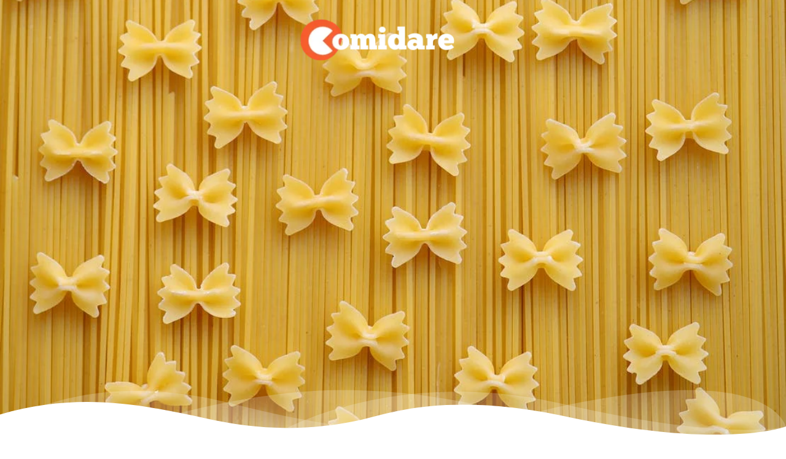

--- FILE ---
content_type: text/html; charset=UTF-8
request_url: https://arabic.comidare.com/la-pasta-arabic/
body_size: 46692
content:
<!DOCTYPE html>
<html lang="en-US">
<head><meta charset="UTF-8" /><script>if(navigator.userAgent.match(/MSIE|Internet Explorer/i)||navigator.userAgent.match(/Trident\/7\..*?rv:11/i)){var href=document.location.href;if(!href.match(/[?&]nowprocket/)){if(href.indexOf("?")==-1){if(href.indexOf("#")==-1){document.location.href=href+"?nowprocket=1"}else{document.location.href=href.replace("#","?nowprocket=1#")}}else{if(href.indexOf("#")==-1){document.location.href=href+"&nowprocket=1"}else{document.location.href=href.replace("#","&nowprocket=1#")}}}}</script><script>class RocketLazyLoadScripts{constructor(){this.triggerEvents=["keydown","mousedown","mousemove","touchmove","touchstart","touchend","wheel"],this.userEventHandler=this._triggerListener.bind(this),this.touchStartHandler=this._onTouchStart.bind(this),this.touchMoveHandler=this._onTouchMove.bind(this),this.touchEndHandler=this._onTouchEnd.bind(this),this.clickHandler=this._onClick.bind(this),this.interceptedClicks=[],window.addEventListener("pageshow",t=>{this.persisted=t.persisted}),window.addEventListener("DOMContentLoaded",()=>{this._preconnect3rdParties()}),this.delayedScripts={normal:[],async:[],defer:[]},this.trash=[],this.allJQueries=[]}_addUserInteractionListener(t){if(document.hidden){t._triggerListener();return}this.triggerEvents.forEach(e=>window.addEventListener(e,t.userEventHandler,{passive:!0})),window.addEventListener("touchstart",t.touchStartHandler,{passive:!0}),window.addEventListener("mousedown",t.touchStartHandler),document.addEventListener("visibilitychange",t.userEventHandler)}_removeUserInteractionListener(){this.triggerEvents.forEach(t=>window.removeEventListener(t,this.userEventHandler,{passive:!0})),document.removeEventListener("visibilitychange",this.userEventHandler)}_onTouchStart(t){"HTML"!==t.target.tagName&&(window.addEventListener("touchend",this.touchEndHandler),window.addEventListener("mouseup",this.touchEndHandler),window.addEventListener("touchmove",this.touchMoveHandler,{passive:!0}),window.addEventListener("mousemove",this.touchMoveHandler),t.target.addEventListener("click",this.clickHandler),this._renameDOMAttribute(t.target,"onclick","rocket-onclick"),this._pendingClickStarted())}_onTouchMove(t){window.removeEventListener("touchend",this.touchEndHandler),window.removeEventListener("mouseup",this.touchEndHandler),window.removeEventListener("touchmove",this.touchMoveHandler,{passive:!0}),window.removeEventListener("mousemove",this.touchMoveHandler),t.target.removeEventListener("click",this.clickHandler),this._renameDOMAttribute(t.target,"rocket-onclick","onclick"),this._pendingClickFinished()}_onTouchEnd(t){window.removeEventListener("touchend",this.touchEndHandler),window.removeEventListener("mouseup",this.touchEndHandler),window.removeEventListener("touchmove",this.touchMoveHandler,{passive:!0}),window.removeEventListener("mousemove",this.touchMoveHandler)}_onClick(t){t.target.removeEventListener("click",this.clickHandler),this._renameDOMAttribute(t.target,"rocket-onclick","onclick"),this.interceptedClicks.push(t),t.preventDefault(),t.stopPropagation(),t.stopImmediatePropagation(),this._pendingClickFinished()}_replayClicks(){window.removeEventListener("touchstart",this.touchStartHandler,{passive:!0}),window.removeEventListener("mousedown",this.touchStartHandler),this.interceptedClicks.forEach(t=>{t.target.dispatchEvent(new MouseEvent("click",{view:t.view,bubbles:!0,cancelable:!0}))})}_waitForPendingClicks(){return new Promise(t=>{this._isClickPending?this._pendingClickFinished=t:t()})}_pendingClickStarted(){this._isClickPending=!0}_pendingClickFinished(){this._isClickPending=!1}_renameDOMAttribute(t,e,r){t.hasAttribute&&t.hasAttribute(e)&&(event.target.setAttribute(r,event.target.getAttribute(e)),event.target.removeAttribute(e))}_triggerListener(){this._removeUserInteractionListener(this),"loading"===document.readyState?document.addEventListener("DOMContentLoaded",this._loadEverythingNow.bind(this)):this._loadEverythingNow()}_preconnect3rdParties(){let t=[];document.querySelectorAll("script[type=rocketlazyloadscript]").forEach(e=>{if(e.hasAttribute("src")){let r=new URL(e.src).origin;r!==location.origin&&t.push({src:r,crossOrigin:e.crossOrigin||"module"===e.getAttribute("data-rocket-type")})}}),t=[...new Map(t.map(t=>[JSON.stringify(t),t])).values()],this._batchInjectResourceHints(t,"preconnect")}async _loadEverythingNow(){this.lastBreath=Date.now(),this._delayEventListeners(this),this._delayJQueryReady(this),this._handleDocumentWrite(),this._registerAllDelayedScripts(),this._preloadAllScripts(),await this._loadScriptsFromList(this.delayedScripts.normal),await this._loadScriptsFromList(this.delayedScripts.defer),await this._loadScriptsFromList(this.delayedScripts.async);try{await this._triggerDOMContentLoaded(),await this._triggerWindowLoad()}catch(t){console.error(t)}window.dispatchEvent(new Event("rocket-allScriptsLoaded")),this._waitForPendingClicks().then(()=>{this._replayClicks()}),this._emptyTrash()}_registerAllDelayedScripts(){document.querySelectorAll("script[type=rocketlazyloadscript]").forEach(t=>{t.hasAttribute("data-rocket-src")?t.hasAttribute("async")&&!1!==t.async?this.delayedScripts.async.push(t):t.hasAttribute("defer")&&!1!==t.defer||"module"===t.getAttribute("data-rocket-type")?this.delayedScripts.defer.push(t):this.delayedScripts.normal.push(t):this.delayedScripts.normal.push(t)})}async _transformScript(t){return new Promise((await this._littleBreath(),navigator.userAgent.indexOf("Firefox/")>0||""===navigator.vendor)?e=>{let r=document.createElement("script");[...t.attributes].forEach(t=>{let e=t.nodeName;"type"!==e&&("data-rocket-type"===e&&(e="type"),"data-rocket-src"===e&&(e="src"),r.setAttribute(e,t.nodeValue))}),t.text&&(r.text=t.text),r.hasAttribute("src")?(r.addEventListener("load",e),r.addEventListener("error",e)):(r.text=t.text,e());try{t.parentNode.replaceChild(r,t)}catch(i){e()}}:async e=>{function r(){t.setAttribute("data-rocket-status","failed"),e()}try{let i=t.getAttribute("data-rocket-type"),n=t.getAttribute("data-rocket-src");t.text,i?(t.type=i,t.removeAttribute("data-rocket-type")):t.removeAttribute("type"),t.addEventListener("load",function r(){t.setAttribute("data-rocket-status","executed"),e()}),t.addEventListener("error",r),n?(t.removeAttribute("data-rocket-src"),t.src=n):t.src="data:text/javascript;base64,"+window.btoa(unescape(encodeURIComponent(t.text)))}catch(s){r()}})}async _loadScriptsFromList(t){let e=t.shift();return e&&e.isConnected?(await this._transformScript(e),this._loadScriptsFromList(t)):Promise.resolve()}_preloadAllScripts(){this._batchInjectResourceHints([...this.delayedScripts.normal,...this.delayedScripts.defer,...this.delayedScripts.async],"preload")}_batchInjectResourceHints(t,e){var r=document.createDocumentFragment();t.forEach(t=>{let i=t.getAttribute&&t.getAttribute("data-rocket-src")||t.src;if(i){let n=document.createElement("link");n.href=i,n.rel=e,"preconnect"!==e&&(n.as="script"),t.getAttribute&&"module"===t.getAttribute("data-rocket-type")&&(n.crossOrigin=!0),t.crossOrigin&&(n.crossOrigin=t.crossOrigin),t.integrity&&(n.integrity=t.integrity),r.appendChild(n),this.trash.push(n)}}),document.head.appendChild(r)}_delayEventListeners(t){let e={};function r(t,r){!function t(r){!e[r]&&(e[r]={originalFunctions:{add:r.addEventListener,remove:r.removeEventListener},eventsToRewrite:[]},r.addEventListener=function(){arguments[0]=i(arguments[0]),e[r].originalFunctions.add.apply(r,arguments)},r.removeEventListener=function(){arguments[0]=i(arguments[0]),e[r].originalFunctions.remove.apply(r,arguments)});function i(t){return e[r].eventsToRewrite.indexOf(t)>=0?"rocket-"+t:t}}(t),e[t].eventsToRewrite.push(r)}function i(t,e){let r=t[e];Object.defineProperty(t,e,{get:()=>r||function(){},set(i){t["rocket"+e]=r=i}})}r(document,"DOMContentLoaded"),r(window,"DOMContentLoaded"),r(window,"load"),r(window,"pageshow"),r(document,"readystatechange"),i(document,"onreadystatechange"),i(window,"onload"),i(window,"onpageshow")}_delayJQueryReady(t){let e;function r(r){if(r&&r.fn&&!t.allJQueries.includes(r)){r.fn.ready=r.fn.init.prototype.ready=function(e){return t.domReadyFired?e.bind(document)(r):document.addEventListener("rocket-DOMContentLoaded",()=>e.bind(document)(r)),r([])};let i=r.fn.on;r.fn.on=r.fn.init.prototype.on=function(){if(this[0]===window){function t(t){return t.split(" ").map(t=>"load"===t||0===t.indexOf("load.")?"rocket-jquery-load":t).join(" ")}"string"==typeof arguments[0]||arguments[0]instanceof String?arguments[0]=t(arguments[0]):"object"==typeof arguments[0]&&Object.keys(arguments[0]).forEach(e=>{delete Object.assign(arguments[0],{[t(e)]:arguments[0][e]})[e]})}return i.apply(this,arguments),this},t.allJQueries.push(r)}e=r}r(window.jQuery),Object.defineProperty(window,"jQuery",{get:()=>e,set(t){r(t)}})}async _triggerDOMContentLoaded(){this.domReadyFired=!0,await this._littleBreath(),document.dispatchEvent(new Event("rocket-DOMContentLoaded")),await this._littleBreath(),window.dispatchEvent(new Event("rocket-DOMContentLoaded")),await this._littleBreath(),document.dispatchEvent(new Event("rocket-readystatechange")),await this._littleBreath(),document.rocketonreadystatechange&&document.rocketonreadystatechange()}async _triggerWindowLoad(){await this._littleBreath(),window.dispatchEvent(new Event("rocket-load")),await this._littleBreath(),window.rocketonload&&window.rocketonload(),await this._littleBreath(),this.allJQueries.forEach(t=>t(window).trigger("rocket-jquery-load")),await this._littleBreath();let t=new Event("rocket-pageshow");t.persisted=this.persisted,window.dispatchEvent(t),await this._littleBreath(),window.rocketonpageshow&&window.rocketonpageshow({persisted:this.persisted})}_handleDocumentWrite(){let t=new Map;document.write=document.writeln=function(e){let r=document.currentScript;r||console.error("WPRocket unable to document.write this: "+e);let i=document.createRange(),n=r.parentElement,s=t.get(r);void 0===s&&(s=r.nextSibling,t.set(r,s));let a=document.createDocumentFragment();i.setStart(a,0),a.appendChild(i.createContextualFragment(e)),n.insertBefore(a,s)}}async _littleBreath(){Date.now()-this.lastBreath>45&&(await this._requestAnimFrame(),this.lastBreath=Date.now())}async _requestAnimFrame(){return document.hidden?new Promise(t=>setTimeout(t)):new Promise(t=>requestAnimationFrame(t))}_emptyTrash(){this.trash.forEach(t=>t.remove())}static run(){let t=new RocketLazyLoadScripts;t._addUserInteractionListener(t)}}RocketLazyLoadScripts.run();</script>
	
	<meta name="viewport" content="width=device-width, initial-scale=1" />
	<link rel="profile" href="https://gmpg.org/xfn/11" />
	<link rel="pingback" href="https://arabic.comidare.com/xmlrpc.php" />
	<title>la-pasta-arabic &#8211; Comidare</title>
<meta name='robots' content='max-image-preview:large' />
<link rel="alternate" type="application/rss+xml" title="Comidare &raquo; Feed" href="https://arabic.comidare.com/feed/" />
<link rel="alternate" type="application/rss+xml" title="Comidare &raquo; Comments Feed" href="https://arabic.comidare.com/comments/feed/" />
<link rel="alternate" title="oEmbed (JSON)" type="application/json+oembed" href="https://arabic.comidare.com/wp-json/oembed/1.0/embed?url=https%3A%2F%2Farabic.comidare.com%2Fla-pasta-arabic%2F" />
<link rel="alternate" title="oEmbed (XML)" type="text/xml+oembed" href="https://arabic.comidare.com/wp-json/oembed/1.0/embed?url=https%3A%2F%2Farabic.comidare.com%2Fla-pasta-arabic%2F&#038;format=xml" />
<style id='wp-img-auto-sizes-contain-inline-css'>
img:is([sizes=auto i],[sizes^="auto," i]){contain-intrinsic-size:3000px 1500px}
/*# sourceURL=wp-img-auto-sizes-contain-inline-css */
</style>
<style id='wp-emoji-styles-inline-css'>

	img.wp-smiley, img.emoji {
		display: inline !important;
		border: none !important;
		box-shadow: none !important;
		height: 1em !important;
		width: 1em !important;
		margin: 0 0.07em !important;
		vertical-align: -0.1em !important;
		background: none !important;
		padding: 0 !important;
	}
/*# sourceURL=wp-emoji-styles-inline-css */
</style>
<link rel='stylesheet' id='wp-block-library-css' href='https://arabic.comidare.com/wp-includes/css/dist/block-library/style.min.css?ver=6e0728ebb67d668afa587a54f804e703' media='all' />
<style id='global-styles-inline-css'>
:root{--wp--preset--aspect-ratio--square: 1;--wp--preset--aspect-ratio--4-3: 4/3;--wp--preset--aspect-ratio--3-4: 3/4;--wp--preset--aspect-ratio--3-2: 3/2;--wp--preset--aspect-ratio--2-3: 2/3;--wp--preset--aspect-ratio--16-9: 16/9;--wp--preset--aspect-ratio--9-16: 9/16;--wp--preset--color--black: #000000;--wp--preset--color--cyan-bluish-gray: #abb8c3;--wp--preset--color--white: #FFFFFF;--wp--preset--color--pale-pink: #f78da7;--wp--preset--color--vivid-red: #cf2e2e;--wp--preset--color--luminous-vivid-orange: #ff6900;--wp--preset--color--luminous-vivid-amber: #fcb900;--wp--preset--color--light-green-cyan: #7bdcb5;--wp--preset--color--vivid-green-cyan: #00d084;--wp--preset--color--pale-cyan-blue: #8ed1fc;--wp--preset--color--vivid-cyan-blue: #0693e3;--wp--preset--color--vivid-purple: #9b51e0;--wp--preset--color--dark-gray: #28303D;--wp--preset--color--gray: #39414D;--wp--preset--color--green: #D1E4DD;--wp--preset--color--blue: #D1DFE4;--wp--preset--color--purple: #D1D1E4;--wp--preset--color--red: #E4D1D1;--wp--preset--color--orange: #E4DAD1;--wp--preset--color--yellow: #EEEADD;--wp--preset--gradient--vivid-cyan-blue-to-vivid-purple: linear-gradient(135deg,rgb(6,147,227) 0%,rgb(155,81,224) 100%);--wp--preset--gradient--light-green-cyan-to-vivid-green-cyan: linear-gradient(135deg,rgb(122,220,180) 0%,rgb(0,208,130) 100%);--wp--preset--gradient--luminous-vivid-amber-to-luminous-vivid-orange: linear-gradient(135deg,rgb(252,185,0) 0%,rgb(255,105,0) 100%);--wp--preset--gradient--luminous-vivid-orange-to-vivid-red: linear-gradient(135deg,rgb(255,105,0) 0%,rgb(207,46,46) 100%);--wp--preset--gradient--very-light-gray-to-cyan-bluish-gray: linear-gradient(135deg,rgb(238,238,238) 0%,rgb(169,184,195) 100%);--wp--preset--gradient--cool-to-warm-spectrum: linear-gradient(135deg,rgb(74,234,220) 0%,rgb(151,120,209) 20%,rgb(207,42,186) 40%,rgb(238,44,130) 60%,rgb(251,105,98) 80%,rgb(254,248,76) 100%);--wp--preset--gradient--blush-light-purple: linear-gradient(135deg,rgb(255,206,236) 0%,rgb(152,150,240) 100%);--wp--preset--gradient--blush-bordeaux: linear-gradient(135deg,rgb(254,205,165) 0%,rgb(254,45,45) 50%,rgb(107,0,62) 100%);--wp--preset--gradient--luminous-dusk: linear-gradient(135deg,rgb(255,203,112) 0%,rgb(199,81,192) 50%,rgb(65,88,208) 100%);--wp--preset--gradient--pale-ocean: linear-gradient(135deg,rgb(255,245,203) 0%,rgb(182,227,212) 50%,rgb(51,167,181) 100%);--wp--preset--gradient--electric-grass: linear-gradient(135deg,rgb(202,248,128) 0%,rgb(113,206,126) 100%);--wp--preset--gradient--midnight: linear-gradient(135deg,rgb(2,3,129) 0%,rgb(40,116,252) 100%);--wp--preset--gradient--purple-to-yellow: linear-gradient(160deg, #D1D1E4 0%, #EEEADD 100%);--wp--preset--gradient--yellow-to-purple: linear-gradient(160deg, #EEEADD 0%, #D1D1E4 100%);--wp--preset--gradient--green-to-yellow: linear-gradient(160deg, #D1E4DD 0%, #EEEADD 100%);--wp--preset--gradient--yellow-to-green: linear-gradient(160deg, #EEEADD 0%, #D1E4DD 100%);--wp--preset--gradient--red-to-yellow: linear-gradient(160deg, #E4D1D1 0%, #EEEADD 100%);--wp--preset--gradient--yellow-to-red: linear-gradient(160deg, #EEEADD 0%, #E4D1D1 100%);--wp--preset--gradient--purple-to-red: linear-gradient(160deg, #D1D1E4 0%, #E4D1D1 100%);--wp--preset--gradient--red-to-purple: linear-gradient(160deg, #E4D1D1 0%, #D1D1E4 100%);--wp--preset--font-size--small: 18px;--wp--preset--font-size--medium: 20px;--wp--preset--font-size--large: 24px;--wp--preset--font-size--x-large: 42px;--wp--preset--font-size--extra-small: 16px;--wp--preset--font-size--normal: 20px;--wp--preset--font-size--extra-large: 40px;--wp--preset--font-size--huge: 96px;--wp--preset--font-size--gigantic: 144px;--wp--preset--spacing--20: 0.44rem;--wp--preset--spacing--30: 0.67rem;--wp--preset--spacing--40: 1rem;--wp--preset--spacing--50: 1.5rem;--wp--preset--spacing--60: 2.25rem;--wp--preset--spacing--70: 3.38rem;--wp--preset--spacing--80: 5.06rem;--wp--preset--shadow--natural: 6px 6px 9px rgba(0, 0, 0, 0.2);--wp--preset--shadow--deep: 12px 12px 50px rgba(0, 0, 0, 0.4);--wp--preset--shadow--sharp: 6px 6px 0px rgba(0, 0, 0, 0.2);--wp--preset--shadow--outlined: 6px 6px 0px -3px rgb(255, 255, 255), 6px 6px rgb(0, 0, 0);--wp--preset--shadow--crisp: 6px 6px 0px rgb(0, 0, 0);}:where(.is-layout-flex){gap: 0.5em;}:where(.is-layout-grid){gap: 0.5em;}body .is-layout-flex{display: flex;}.is-layout-flex{flex-wrap: wrap;align-items: center;}.is-layout-flex > :is(*, div){margin: 0;}body .is-layout-grid{display: grid;}.is-layout-grid > :is(*, div){margin: 0;}:where(.wp-block-columns.is-layout-flex){gap: 2em;}:where(.wp-block-columns.is-layout-grid){gap: 2em;}:where(.wp-block-post-template.is-layout-flex){gap: 1.25em;}:where(.wp-block-post-template.is-layout-grid){gap: 1.25em;}.has-black-color{color: var(--wp--preset--color--black) !important;}.has-cyan-bluish-gray-color{color: var(--wp--preset--color--cyan-bluish-gray) !important;}.has-white-color{color: var(--wp--preset--color--white) !important;}.has-pale-pink-color{color: var(--wp--preset--color--pale-pink) !important;}.has-vivid-red-color{color: var(--wp--preset--color--vivid-red) !important;}.has-luminous-vivid-orange-color{color: var(--wp--preset--color--luminous-vivid-orange) !important;}.has-luminous-vivid-amber-color{color: var(--wp--preset--color--luminous-vivid-amber) !important;}.has-light-green-cyan-color{color: var(--wp--preset--color--light-green-cyan) !important;}.has-vivid-green-cyan-color{color: var(--wp--preset--color--vivid-green-cyan) !important;}.has-pale-cyan-blue-color{color: var(--wp--preset--color--pale-cyan-blue) !important;}.has-vivid-cyan-blue-color{color: var(--wp--preset--color--vivid-cyan-blue) !important;}.has-vivid-purple-color{color: var(--wp--preset--color--vivid-purple) !important;}.has-black-background-color{background-color: var(--wp--preset--color--black) !important;}.has-cyan-bluish-gray-background-color{background-color: var(--wp--preset--color--cyan-bluish-gray) !important;}.has-white-background-color{background-color: var(--wp--preset--color--white) !important;}.has-pale-pink-background-color{background-color: var(--wp--preset--color--pale-pink) !important;}.has-vivid-red-background-color{background-color: var(--wp--preset--color--vivid-red) !important;}.has-luminous-vivid-orange-background-color{background-color: var(--wp--preset--color--luminous-vivid-orange) !important;}.has-luminous-vivid-amber-background-color{background-color: var(--wp--preset--color--luminous-vivid-amber) !important;}.has-light-green-cyan-background-color{background-color: var(--wp--preset--color--light-green-cyan) !important;}.has-vivid-green-cyan-background-color{background-color: var(--wp--preset--color--vivid-green-cyan) !important;}.has-pale-cyan-blue-background-color{background-color: var(--wp--preset--color--pale-cyan-blue) !important;}.has-vivid-cyan-blue-background-color{background-color: var(--wp--preset--color--vivid-cyan-blue) !important;}.has-vivid-purple-background-color{background-color: var(--wp--preset--color--vivid-purple) !important;}.has-black-border-color{border-color: var(--wp--preset--color--black) !important;}.has-cyan-bluish-gray-border-color{border-color: var(--wp--preset--color--cyan-bluish-gray) !important;}.has-white-border-color{border-color: var(--wp--preset--color--white) !important;}.has-pale-pink-border-color{border-color: var(--wp--preset--color--pale-pink) !important;}.has-vivid-red-border-color{border-color: var(--wp--preset--color--vivid-red) !important;}.has-luminous-vivid-orange-border-color{border-color: var(--wp--preset--color--luminous-vivid-orange) !important;}.has-luminous-vivid-amber-border-color{border-color: var(--wp--preset--color--luminous-vivid-amber) !important;}.has-light-green-cyan-border-color{border-color: var(--wp--preset--color--light-green-cyan) !important;}.has-vivid-green-cyan-border-color{border-color: var(--wp--preset--color--vivid-green-cyan) !important;}.has-pale-cyan-blue-border-color{border-color: var(--wp--preset--color--pale-cyan-blue) !important;}.has-vivid-cyan-blue-border-color{border-color: var(--wp--preset--color--vivid-cyan-blue) !important;}.has-vivid-purple-border-color{border-color: var(--wp--preset--color--vivid-purple) !important;}.has-vivid-cyan-blue-to-vivid-purple-gradient-background{background: var(--wp--preset--gradient--vivid-cyan-blue-to-vivid-purple) !important;}.has-light-green-cyan-to-vivid-green-cyan-gradient-background{background: var(--wp--preset--gradient--light-green-cyan-to-vivid-green-cyan) !important;}.has-luminous-vivid-amber-to-luminous-vivid-orange-gradient-background{background: var(--wp--preset--gradient--luminous-vivid-amber-to-luminous-vivid-orange) !important;}.has-luminous-vivid-orange-to-vivid-red-gradient-background{background: var(--wp--preset--gradient--luminous-vivid-orange-to-vivid-red) !important;}.has-very-light-gray-to-cyan-bluish-gray-gradient-background{background: var(--wp--preset--gradient--very-light-gray-to-cyan-bluish-gray) !important;}.has-cool-to-warm-spectrum-gradient-background{background: var(--wp--preset--gradient--cool-to-warm-spectrum) !important;}.has-blush-light-purple-gradient-background{background: var(--wp--preset--gradient--blush-light-purple) !important;}.has-blush-bordeaux-gradient-background{background: var(--wp--preset--gradient--blush-bordeaux) !important;}.has-luminous-dusk-gradient-background{background: var(--wp--preset--gradient--luminous-dusk) !important;}.has-pale-ocean-gradient-background{background: var(--wp--preset--gradient--pale-ocean) !important;}.has-electric-grass-gradient-background{background: var(--wp--preset--gradient--electric-grass) !important;}.has-midnight-gradient-background{background: var(--wp--preset--gradient--midnight) !important;}.has-small-font-size{font-size: var(--wp--preset--font-size--small) !important;}.has-medium-font-size{font-size: var(--wp--preset--font-size--medium) !important;}.has-large-font-size{font-size: var(--wp--preset--font-size--large) !important;}.has-x-large-font-size{font-size: var(--wp--preset--font-size--x-large) !important;}
/*# sourceURL=global-styles-inline-css */
</style>

<style id='classic-theme-styles-inline-css'>
/*! This file is auto-generated */
.wp-block-button__link{color:#fff;background-color:#32373c;border-radius:9999px;box-shadow:none;text-decoration:none;padding:calc(.667em + 2px) calc(1.333em + 2px);font-size:1.125em}.wp-block-file__button{background:#32373c;color:#fff;text-decoration:none}
/*# sourceURL=/wp-includes/css/classic-themes.min.css */
</style>
<link rel='stylesheet' id='twenty-twenty-one-custom-color-overrides-css' href='https://arabic.comidare.com/wp-content/themes/twentytwentyone/assets/css/custom-color-overrides.css?ver=2.0' media='all' />
<style id='twenty-twenty-one-custom-color-overrides-inline-css'>
:root .editor-styles-wrapper{--global--color-background: #ffffff;--global--color-primary: #000;--global--color-secondary: #000;--button--color-background: #000;--button--color-text-hover: #000;}
/*# sourceURL=twenty-twenty-one-custom-color-overrides-inline-css */
</style>
<link data-minify="1" rel='stylesheet' id='hfe-style-css' href='https://arabic.comidare.com/wp-content/cache/min/1/wp-content/plugins/header-footer-elementor/assets/css/header-footer-elementor.css?ver=1700732962' media='all' />
<link rel='stylesheet' id='elementor-frontend-css' href='https://arabic.comidare.com/wp-content/plugins/elementor/assets/css/frontend.min.css?ver=3.17.3' media='all' />
<style id='elementor-frontend-inline-css'>
@-webkit-keyframes ha_fadeIn{0%{opacity:0}to{opacity:1}}@keyframes ha_fadeIn{0%{opacity:0}to{opacity:1}}@-webkit-keyframes ha_zoomIn{0%{opacity:0;-webkit-transform:scale3d(.3,.3,.3);transform:scale3d(.3,.3,.3)}50%{opacity:1}}@keyframes ha_zoomIn{0%{opacity:0;-webkit-transform:scale3d(.3,.3,.3);transform:scale3d(.3,.3,.3)}50%{opacity:1}}@-webkit-keyframes ha_rollIn{0%{opacity:0;-webkit-transform:translate3d(-100%,0,0) rotate3d(0,0,1,-120deg);transform:translate3d(-100%,0,0) rotate3d(0,0,1,-120deg)}to{opacity:1}}@keyframes ha_rollIn{0%{opacity:0;-webkit-transform:translate3d(-100%,0,0) rotate3d(0,0,1,-120deg);transform:translate3d(-100%,0,0) rotate3d(0,0,1,-120deg)}to{opacity:1}}@-webkit-keyframes ha_bounce{0%,20%,53%,to{-webkit-animation-timing-function:cubic-bezier(.215,.61,.355,1);animation-timing-function:cubic-bezier(.215,.61,.355,1)}40%,43%{-webkit-transform:translate3d(0,-30px,0) scaleY(1.1);transform:translate3d(0,-30px,0) scaleY(1.1);-webkit-animation-timing-function:cubic-bezier(.755,.05,.855,.06);animation-timing-function:cubic-bezier(.755,.05,.855,.06)}70%{-webkit-transform:translate3d(0,-15px,0) scaleY(1.05);transform:translate3d(0,-15px,0) scaleY(1.05);-webkit-animation-timing-function:cubic-bezier(.755,.05,.855,.06);animation-timing-function:cubic-bezier(.755,.05,.855,.06)}80%{-webkit-transition-timing-function:cubic-bezier(.215,.61,.355,1);transition-timing-function:cubic-bezier(.215,.61,.355,1);-webkit-transform:translate3d(0,0,0) scaleY(.95);transform:translate3d(0,0,0) scaleY(.95)}90%{-webkit-transform:translate3d(0,-4px,0) scaleY(1.02);transform:translate3d(0,-4px,0) scaleY(1.02)}}@keyframes ha_bounce{0%,20%,53%,to{-webkit-animation-timing-function:cubic-bezier(.215,.61,.355,1);animation-timing-function:cubic-bezier(.215,.61,.355,1)}40%,43%{-webkit-transform:translate3d(0,-30px,0) scaleY(1.1);transform:translate3d(0,-30px,0) scaleY(1.1);-webkit-animation-timing-function:cubic-bezier(.755,.05,.855,.06);animation-timing-function:cubic-bezier(.755,.05,.855,.06)}70%{-webkit-transform:translate3d(0,-15px,0) scaleY(1.05);transform:translate3d(0,-15px,0) scaleY(1.05);-webkit-animation-timing-function:cubic-bezier(.755,.05,.855,.06);animation-timing-function:cubic-bezier(.755,.05,.855,.06)}80%{-webkit-transition-timing-function:cubic-bezier(.215,.61,.355,1);transition-timing-function:cubic-bezier(.215,.61,.355,1);-webkit-transform:translate3d(0,0,0) scaleY(.95);transform:translate3d(0,0,0) scaleY(.95)}90%{-webkit-transform:translate3d(0,-4px,0) scaleY(1.02);transform:translate3d(0,-4px,0) scaleY(1.02)}}@-webkit-keyframes ha_bounceIn{0%,20%,40%,60%,80%,to{-webkit-animation-timing-function:cubic-bezier(.215,.61,.355,1);animation-timing-function:cubic-bezier(.215,.61,.355,1)}0%{opacity:0;-webkit-transform:scale3d(.3,.3,.3);transform:scale3d(.3,.3,.3)}20%{-webkit-transform:scale3d(1.1,1.1,1.1);transform:scale3d(1.1,1.1,1.1)}40%{-webkit-transform:scale3d(.9,.9,.9);transform:scale3d(.9,.9,.9)}60%{opacity:1;-webkit-transform:scale3d(1.03,1.03,1.03);transform:scale3d(1.03,1.03,1.03)}80%{-webkit-transform:scale3d(.97,.97,.97);transform:scale3d(.97,.97,.97)}to{opacity:1}}@keyframes ha_bounceIn{0%,20%,40%,60%,80%,to{-webkit-animation-timing-function:cubic-bezier(.215,.61,.355,1);animation-timing-function:cubic-bezier(.215,.61,.355,1)}0%{opacity:0;-webkit-transform:scale3d(.3,.3,.3);transform:scale3d(.3,.3,.3)}20%{-webkit-transform:scale3d(1.1,1.1,1.1);transform:scale3d(1.1,1.1,1.1)}40%{-webkit-transform:scale3d(.9,.9,.9);transform:scale3d(.9,.9,.9)}60%{opacity:1;-webkit-transform:scale3d(1.03,1.03,1.03);transform:scale3d(1.03,1.03,1.03)}80%{-webkit-transform:scale3d(.97,.97,.97);transform:scale3d(.97,.97,.97)}to{opacity:1}}@-webkit-keyframes ha_flipInX{0%{opacity:0;-webkit-transform:perspective(400px) rotate3d(1,0,0,90deg);transform:perspective(400px) rotate3d(1,0,0,90deg);-webkit-animation-timing-function:ease-in;animation-timing-function:ease-in}40%{-webkit-transform:perspective(400px) rotate3d(1,0,0,-20deg);transform:perspective(400px) rotate3d(1,0,0,-20deg);-webkit-animation-timing-function:ease-in;animation-timing-function:ease-in}60%{opacity:1;-webkit-transform:perspective(400px) rotate3d(1,0,0,10deg);transform:perspective(400px) rotate3d(1,0,0,10deg)}80%{-webkit-transform:perspective(400px) rotate3d(1,0,0,-5deg);transform:perspective(400px) rotate3d(1,0,0,-5deg)}}@keyframes ha_flipInX{0%{opacity:0;-webkit-transform:perspective(400px) rotate3d(1,0,0,90deg);transform:perspective(400px) rotate3d(1,0,0,90deg);-webkit-animation-timing-function:ease-in;animation-timing-function:ease-in}40%{-webkit-transform:perspective(400px) rotate3d(1,0,0,-20deg);transform:perspective(400px) rotate3d(1,0,0,-20deg);-webkit-animation-timing-function:ease-in;animation-timing-function:ease-in}60%{opacity:1;-webkit-transform:perspective(400px) rotate3d(1,0,0,10deg);transform:perspective(400px) rotate3d(1,0,0,10deg)}80%{-webkit-transform:perspective(400px) rotate3d(1,0,0,-5deg);transform:perspective(400px) rotate3d(1,0,0,-5deg)}}@-webkit-keyframes ha_flipInY{0%{opacity:0;-webkit-transform:perspective(400px) rotate3d(0,1,0,90deg);transform:perspective(400px) rotate3d(0,1,0,90deg);-webkit-animation-timing-function:ease-in;animation-timing-function:ease-in}40%{-webkit-transform:perspective(400px) rotate3d(0,1,0,-20deg);transform:perspective(400px) rotate3d(0,1,0,-20deg);-webkit-animation-timing-function:ease-in;animation-timing-function:ease-in}60%{opacity:1;-webkit-transform:perspective(400px) rotate3d(0,1,0,10deg);transform:perspective(400px) rotate3d(0,1,0,10deg)}80%{-webkit-transform:perspective(400px) rotate3d(0,1,0,-5deg);transform:perspective(400px) rotate3d(0,1,0,-5deg)}}@keyframes ha_flipInY{0%{opacity:0;-webkit-transform:perspective(400px) rotate3d(0,1,0,90deg);transform:perspective(400px) rotate3d(0,1,0,90deg);-webkit-animation-timing-function:ease-in;animation-timing-function:ease-in}40%{-webkit-transform:perspective(400px) rotate3d(0,1,0,-20deg);transform:perspective(400px) rotate3d(0,1,0,-20deg);-webkit-animation-timing-function:ease-in;animation-timing-function:ease-in}60%{opacity:1;-webkit-transform:perspective(400px) rotate3d(0,1,0,10deg);transform:perspective(400px) rotate3d(0,1,0,10deg)}80%{-webkit-transform:perspective(400px) rotate3d(0,1,0,-5deg);transform:perspective(400px) rotate3d(0,1,0,-5deg)}}@-webkit-keyframes ha_swing{20%{-webkit-transform:rotate3d(0,0,1,15deg);transform:rotate3d(0,0,1,15deg)}40%{-webkit-transform:rotate3d(0,0,1,-10deg);transform:rotate3d(0,0,1,-10deg)}60%{-webkit-transform:rotate3d(0,0,1,5deg);transform:rotate3d(0,0,1,5deg)}80%{-webkit-transform:rotate3d(0,0,1,-5deg);transform:rotate3d(0,0,1,-5deg)}}@keyframes ha_swing{20%{-webkit-transform:rotate3d(0,0,1,15deg);transform:rotate3d(0,0,1,15deg)}40%{-webkit-transform:rotate3d(0,0,1,-10deg);transform:rotate3d(0,0,1,-10deg)}60%{-webkit-transform:rotate3d(0,0,1,5deg);transform:rotate3d(0,0,1,5deg)}80%{-webkit-transform:rotate3d(0,0,1,-5deg);transform:rotate3d(0,0,1,-5deg)}}@-webkit-keyframes ha_slideInDown{0%{visibility:visible;-webkit-transform:translate3d(0,-100%,0);transform:translate3d(0,-100%,0)}}@keyframes ha_slideInDown{0%{visibility:visible;-webkit-transform:translate3d(0,-100%,0);transform:translate3d(0,-100%,0)}}@-webkit-keyframes ha_slideInUp{0%{visibility:visible;-webkit-transform:translate3d(0,100%,0);transform:translate3d(0,100%,0)}}@keyframes ha_slideInUp{0%{visibility:visible;-webkit-transform:translate3d(0,100%,0);transform:translate3d(0,100%,0)}}@-webkit-keyframes ha_slideInLeft{0%{visibility:visible;-webkit-transform:translate3d(-100%,0,0);transform:translate3d(-100%,0,0)}}@keyframes ha_slideInLeft{0%{visibility:visible;-webkit-transform:translate3d(-100%,0,0);transform:translate3d(-100%,0,0)}}@-webkit-keyframes ha_slideInRight{0%{visibility:visible;-webkit-transform:translate3d(100%,0,0);transform:translate3d(100%,0,0)}}@keyframes ha_slideInRight{0%{visibility:visible;-webkit-transform:translate3d(100%,0,0);transform:translate3d(100%,0,0)}}.ha_fadeIn{-webkit-animation-name:ha_fadeIn;animation-name:ha_fadeIn}.ha_zoomIn{-webkit-animation-name:ha_zoomIn;animation-name:ha_zoomIn}.ha_rollIn{-webkit-animation-name:ha_rollIn;animation-name:ha_rollIn}.ha_bounce{-webkit-transform-origin:center bottom;-ms-transform-origin:center bottom;transform-origin:center bottom;-webkit-animation-name:ha_bounce;animation-name:ha_bounce}.ha_bounceIn{-webkit-animation-name:ha_bounceIn;animation-name:ha_bounceIn;-webkit-animation-duration:.75s;-webkit-animation-duration:calc(var(--animate-duration)*.75);animation-duration:.75s;animation-duration:calc(var(--animate-duration)*.75)}.ha_flipInX,.ha_flipInY{-webkit-animation-name:ha_flipInX;animation-name:ha_flipInX;-webkit-backface-visibility:visible!important;backface-visibility:visible!important}.ha_flipInY{-webkit-animation-name:ha_flipInY;animation-name:ha_flipInY}.ha_swing{-webkit-transform-origin:top center;-ms-transform-origin:top center;transform-origin:top center;-webkit-animation-name:ha_swing;animation-name:ha_swing}.ha_slideInDown{-webkit-animation-name:ha_slideInDown;animation-name:ha_slideInDown}.ha_slideInUp{-webkit-animation-name:ha_slideInUp;animation-name:ha_slideInUp}.ha_slideInLeft{-webkit-animation-name:ha_slideInLeft;animation-name:ha_slideInLeft}.ha_slideInRight{-webkit-animation-name:ha_slideInRight;animation-name:ha_slideInRight}.ha-css-transform-yes{-webkit-transition-duration:var(--ha-tfx-transition-duration, .2s);transition-duration:var(--ha-tfx-transition-duration, .2s);-webkit-transition-property:-webkit-transform;transition-property:transform;transition-property:transform,-webkit-transform;-webkit-transform:translate(var(--ha-tfx-translate-x, 0),var(--ha-tfx-translate-y, 0)) scale(var(--ha-tfx-scale-x, 1),var(--ha-tfx-scale-y, 1)) skew(var(--ha-tfx-skew-x, 0),var(--ha-tfx-skew-y, 0)) rotateX(var(--ha-tfx-rotate-x, 0)) rotateY(var(--ha-tfx-rotate-y, 0)) rotateZ(var(--ha-tfx-rotate-z, 0));transform:translate(var(--ha-tfx-translate-x, 0),var(--ha-tfx-translate-y, 0)) scale(var(--ha-tfx-scale-x, 1),var(--ha-tfx-scale-y, 1)) skew(var(--ha-tfx-skew-x, 0),var(--ha-tfx-skew-y, 0)) rotateX(var(--ha-tfx-rotate-x, 0)) rotateY(var(--ha-tfx-rotate-y, 0)) rotateZ(var(--ha-tfx-rotate-z, 0))}.ha-css-transform-yes:hover{-webkit-transform:translate(var(--ha-tfx-translate-x-hover, var(--ha-tfx-translate-x, 0)),var(--ha-tfx-translate-y-hover, var(--ha-tfx-translate-y, 0))) scale(var(--ha-tfx-scale-x-hover, var(--ha-tfx-scale-x, 1)),var(--ha-tfx-scale-y-hover, var(--ha-tfx-scale-y, 1))) skew(var(--ha-tfx-skew-x-hover, var(--ha-tfx-skew-x, 0)),var(--ha-tfx-skew-y-hover, var(--ha-tfx-skew-y, 0))) rotateX(var(--ha-tfx-rotate-x-hover, var(--ha-tfx-rotate-x, 0))) rotateY(var(--ha-tfx-rotate-y-hover, var(--ha-tfx-rotate-y, 0))) rotateZ(var(--ha-tfx-rotate-z-hover, var(--ha-tfx-rotate-z, 0)));transform:translate(var(--ha-tfx-translate-x-hover, var(--ha-tfx-translate-x, 0)),var(--ha-tfx-translate-y-hover, var(--ha-tfx-translate-y, 0))) scale(var(--ha-tfx-scale-x-hover, var(--ha-tfx-scale-x, 1)),var(--ha-tfx-scale-y-hover, var(--ha-tfx-scale-y, 1))) skew(var(--ha-tfx-skew-x-hover, var(--ha-tfx-skew-x, 0)),var(--ha-tfx-skew-y-hover, var(--ha-tfx-skew-y, 0))) rotateX(var(--ha-tfx-rotate-x-hover, var(--ha-tfx-rotate-x, 0))) rotateY(var(--ha-tfx-rotate-y-hover, var(--ha-tfx-rotate-y, 0))) rotateZ(var(--ha-tfx-rotate-z-hover, var(--ha-tfx-rotate-z, 0)))}.happy-addon>.elementor-widget-container{word-wrap:break-word;overflow-wrap:break-word}.happy-addon>.elementor-widget-container,.happy-addon>.elementor-widget-container *{-webkit-box-sizing:border-box;box-sizing:border-box}.happy-addon p:empty{display:none}.happy-addon .elementor-inline-editing{min-height:auto!important}.happy-addon-pro img{max-width:100%;height:auto;-o-object-fit:cover;object-fit:cover}.ha-screen-reader-text{position:absolute;overflow:hidden;clip:rect(1px,1px,1px,1px);margin:-1px;padding:0;width:1px;height:1px;border:0;word-wrap:normal!important;-webkit-clip-path:inset(50%);clip-path:inset(50%)}.ha-has-bg-overlay>.elementor-widget-container{position:relative;z-index:1}.ha-has-bg-overlay>.elementor-widget-container:before{position:absolute;top:0;left:0;z-index:-1;width:100%;height:100%;content:""}.ha-popup--is-enabled .ha-js-popup,.ha-popup--is-enabled .ha-js-popup img{cursor:-webkit-zoom-in!important;cursor:zoom-in!important}.mfp-wrap .mfp-arrow,.mfp-wrap .mfp-close{background-color:transparent}.mfp-wrap .mfp-arrow:focus,.mfp-wrap .mfp-close:focus{outline-width:thin}.ha-advanced-tooltip-enable{position:relative;cursor:pointer;--ha-tooltip-arrow-color:black;--ha-tooltip-arrow-distance:0}.ha-advanced-tooltip-enable .ha-advanced-tooltip-content{position:absolute;z-index:999;display:none;padding:5px 0;width:120px;height:auto;border-radius:6px;background-color:#000;color:#fff;text-align:center;opacity:0}.ha-advanced-tooltip-enable .ha-advanced-tooltip-content::after{position:absolute;border-width:5px;border-style:solid;content:""}.ha-advanced-tooltip-enable .ha-advanced-tooltip-content.no-arrow::after{visibility:hidden}.ha-advanced-tooltip-enable .ha-advanced-tooltip-content.show{display:inline-block;opacity:1}.ha-advanced-tooltip-enable.ha-advanced-tooltip-top .ha-advanced-tooltip-content,body[data-elementor-device-mode=tablet] .ha-advanced-tooltip-enable.ha-advanced-tooltip-tablet-top .ha-advanced-tooltip-content{top:unset;right:0;bottom:calc(101% + var(--ha-tooltip-arrow-distance));left:0;margin:0 auto}.ha-advanced-tooltip-enable.ha-advanced-tooltip-top .ha-advanced-tooltip-content::after,body[data-elementor-device-mode=tablet] .ha-advanced-tooltip-enable.ha-advanced-tooltip-tablet-top .ha-advanced-tooltip-content::after{top:100%;right:unset;bottom:unset;left:50%;border-color:var(--ha-tooltip-arrow-color) transparent transparent transparent;-webkit-transform:translateX(-50%);-ms-transform:translateX(-50%);transform:translateX(-50%)}.ha-advanced-tooltip-enable.ha-advanced-tooltip-bottom .ha-advanced-tooltip-content,body[data-elementor-device-mode=tablet] .ha-advanced-tooltip-enable.ha-advanced-tooltip-tablet-bottom .ha-advanced-tooltip-content{top:calc(101% + var(--ha-tooltip-arrow-distance));right:0;bottom:unset;left:0;margin:0 auto}.ha-advanced-tooltip-enable.ha-advanced-tooltip-bottom .ha-advanced-tooltip-content::after,body[data-elementor-device-mode=tablet] .ha-advanced-tooltip-enable.ha-advanced-tooltip-tablet-bottom .ha-advanced-tooltip-content::after{top:unset;right:unset;bottom:100%;left:50%;border-color:transparent transparent var(--ha-tooltip-arrow-color) transparent;-webkit-transform:translateX(-50%);-ms-transform:translateX(-50%);transform:translateX(-50%)}.ha-advanced-tooltip-enable.ha-advanced-tooltip-left .ha-advanced-tooltip-content,body[data-elementor-device-mode=tablet] .ha-advanced-tooltip-enable.ha-advanced-tooltip-tablet-left .ha-advanced-tooltip-content{top:50%;right:calc(101% + var(--ha-tooltip-arrow-distance));bottom:unset;left:unset;-webkit-transform:translateY(-50%);-ms-transform:translateY(-50%);transform:translateY(-50%)}.ha-advanced-tooltip-enable.ha-advanced-tooltip-left .ha-advanced-tooltip-content::after,body[data-elementor-device-mode=tablet] .ha-advanced-tooltip-enable.ha-advanced-tooltip-tablet-left .ha-advanced-tooltip-content::after{top:50%;right:unset;bottom:unset;left:100%;border-color:transparent transparent transparent var(--ha-tooltip-arrow-color);-webkit-transform:translateY(-50%);-ms-transform:translateY(-50%);transform:translateY(-50%)}.ha-advanced-tooltip-enable.ha-advanced-tooltip-right .ha-advanced-tooltip-content,body[data-elementor-device-mode=tablet] .ha-advanced-tooltip-enable.ha-advanced-tooltip-tablet-right .ha-advanced-tooltip-content{top:50%;right:unset;bottom:unset;left:calc(101% + var(--ha-tooltip-arrow-distance));-webkit-transform:translateY(-50%);-ms-transform:translateY(-50%);transform:translateY(-50%)}.ha-advanced-tooltip-enable.ha-advanced-tooltip-right .ha-advanced-tooltip-content::after,body[data-elementor-device-mode=tablet] .ha-advanced-tooltip-enable.ha-advanced-tooltip-tablet-right .ha-advanced-tooltip-content::after{top:50%;right:100%;bottom:unset;left:unset;border-color:transparent var(--ha-tooltip-arrow-color) transparent transparent;-webkit-transform:translateY(-50%);-ms-transform:translateY(-50%);transform:translateY(-50%)}body[data-elementor-device-mode=mobile] .ha-advanced-tooltip-enable.ha-advanced-tooltip-mobile-top .ha-advanced-tooltip-content{top:unset;right:0;bottom:calc(101% + var(--ha-tooltip-arrow-distance));left:0;margin:0 auto}body[data-elementor-device-mode=mobile] .ha-advanced-tooltip-enable.ha-advanced-tooltip-mobile-top .ha-advanced-tooltip-content::after{top:100%;right:unset;bottom:unset;left:50%;border-color:var(--ha-tooltip-arrow-color) transparent transparent transparent;-webkit-transform:translateX(-50%);-ms-transform:translateX(-50%);transform:translateX(-50%)}body[data-elementor-device-mode=mobile] .ha-advanced-tooltip-enable.ha-advanced-tooltip-mobile-bottom .ha-advanced-tooltip-content{top:calc(101% + var(--ha-tooltip-arrow-distance));right:0;bottom:unset;left:0;margin:0 auto}body[data-elementor-device-mode=mobile] .ha-advanced-tooltip-enable.ha-advanced-tooltip-mobile-bottom .ha-advanced-tooltip-content::after{top:unset;right:unset;bottom:100%;left:50%;border-color:transparent transparent var(--ha-tooltip-arrow-color) transparent;-webkit-transform:translateX(-50%);-ms-transform:translateX(-50%);transform:translateX(-50%)}body[data-elementor-device-mode=mobile] .ha-advanced-tooltip-enable.ha-advanced-tooltip-mobile-left .ha-advanced-tooltip-content{top:50%;right:calc(101% + var(--ha-tooltip-arrow-distance));bottom:unset;left:unset;-webkit-transform:translateY(-50%);-ms-transform:translateY(-50%);transform:translateY(-50%)}body[data-elementor-device-mode=mobile] .ha-advanced-tooltip-enable.ha-advanced-tooltip-mobile-left .ha-advanced-tooltip-content::after{top:50%;right:unset;bottom:unset;left:100%;border-color:transparent transparent transparent var(--ha-tooltip-arrow-color);-webkit-transform:translateY(-50%);-ms-transform:translateY(-50%);transform:translateY(-50%)}body[data-elementor-device-mode=mobile] .ha-advanced-tooltip-enable.ha-advanced-tooltip-mobile-right .ha-advanced-tooltip-content{top:50%;right:unset;bottom:unset;left:calc(101% + var(--ha-tooltip-arrow-distance));-webkit-transform:translateY(-50%);-ms-transform:translateY(-50%);transform:translateY(-50%)}body[data-elementor-device-mode=mobile] .ha-advanced-tooltip-enable.ha-advanced-tooltip-mobile-right .ha-advanced-tooltip-content::after{top:50%;right:100%;bottom:unset;left:unset;border-color:transparent var(--ha-tooltip-arrow-color) transparent transparent;-webkit-transform:translateY(-50%);-ms-transform:translateY(-50%);transform:translateY(-50%)}body.elementor-editor-active .happy-addon.ha-gravityforms .gform_wrapper{display:block!important}.ha-scroll-to-top-wrap.ha-scroll-to-top-hide{display:none}.ha-scroll-to-top-wrap.edit-mode,.ha-scroll-to-top-wrap.single-page-off{display:none!important}.ha-scroll-to-top-button{position:fixed;right:15px;bottom:15px;z-index:9999;display:-webkit-box;display:-webkit-flex;display:-ms-flexbox;display:flex;-webkit-box-align:center;-webkit-align-items:center;align-items:center;-ms-flex-align:center;-webkit-box-pack:center;-ms-flex-pack:center;-webkit-justify-content:center;justify-content:center;width:50px;height:50px;border-radius:50px;background-color:#5636d1;color:#fff;text-align:center;opacity:1;cursor:pointer;-webkit-transition:all .3s;transition:all .3s}.ha-scroll-to-top-button i{color:#fff;font-size:16px}.ha-scroll-to-top-button:hover{background-color:#e2498a}.ha-particle-wrapper{position:absolute;top:0;left:0;width:100%;height:100%}.ha-floating-element{position:fixed;z-index:999}.ha-floating-element-align-top-left .ha-floating-element{top:0;left:0}.ha-floating-element-align-top-right .ha-floating-element{top:0;right:0}.ha-floating-element-align-top-center .ha-floating-element{top:0;left:50%;-webkit-transform:translateX(-50%);-ms-transform:translateX(-50%);transform:translateX(-50%)}.ha-floating-element-align-middle-left .ha-floating-element{top:50%;left:0;-webkit-transform:translateY(-50%);-ms-transform:translateY(-50%);transform:translateY(-50%)}.ha-floating-element-align-middle-right .ha-floating-element{top:50%;right:0;-webkit-transform:translateY(-50%);-ms-transform:translateY(-50%);transform:translateY(-50%)}.ha-floating-element-align-bottom-left .ha-floating-element{bottom:0;left:0}.ha-floating-element-align-bottom-right .ha-floating-element{right:0;bottom:0}.ha-floating-element-align-bottom-center .ha-floating-element{bottom:0;left:50%;-webkit-transform:translateX(-50%);-ms-transform:translateX(-50%);transform:translateX(-50%)}.ha-editor-placeholder{padding:20px;border:5px double #f1f1f1;background:#f8f8f8;text-align:center;opacity:.5}.ha-editor-placeholder-title{margin-top:0;margin-bottom:8px;font-weight:700;font-size:16px}.ha-editor-placeholder-content{margin:0;font-size:12px}.ha-p-relative{position:relative}.ha-p-absolute{position:absolute}.ha-p-fixed{position:fixed}.ha-w-1{width:1%}.ha-h-1{height:1%}.ha-w-2{width:2%}.ha-h-2{height:2%}.ha-w-3{width:3%}.ha-h-3{height:3%}.ha-w-4{width:4%}.ha-h-4{height:4%}.ha-w-5{width:5%}.ha-h-5{height:5%}.ha-w-6{width:6%}.ha-h-6{height:6%}.ha-w-7{width:7%}.ha-h-7{height:7%}.ha-w-8{width:8%}.ha-h-8{height:8%}.ha-w-9{width:9%}.ha-h-9{height:9%}.ha-w-10{width:10%}.ha-h-10{height:10%}.ha-w-11{width:11%}.ha-h-11{height:11%}.ha-w-12{width:12%}.ha-h-12{height:12%}.ha-w-13{width:13%}.ha-h-13{height:13%}.ha-w-14{width:14%}.ha-h-14{height:14%}.ha-w-15{width:15%}.ha-h-15{height:15%}.ha-w-16{width:16%}.ha-h-16{height:16%}.ha-w-17{width:17%}.ha-h-17{height:17%}.ha-w-18{width:18%}.ha-h-18{height:18%}.ha-w-19{width:19%}.ha-h-19{height:19%}.ha-w-20{width:20%}.ha-h-20{height:20%}.ha-w-21{width:21%}.ha-h-21{height:21%}.ha-w-22{width:22%}.ha-h-22{height:22%}.ha-w-23{width:23%}.ha-h-23{height:23%}.ha-w-24{width:24%}.ha-h-24{height:24%}.ha-w-25{width:25%}.ha-h-25{height:25%}.ha-w-26{width:26%}.ha-h-26{height:26%}.ha-w-27{width:27%}.ha-h-27{height:27%}.ha-w-28{width:28%}.ha-h-28{height:28%}.ha-w-29{width:29%}.ha-h-29{height:29%}.ha-w-30{width:30%}.ha-h-30{height:30%}.ha-w-31{width:31%}.ha-h-31{height:31%}.ha-w-32{width:32%}.ha-h-32{height:32%}.ha-w-33{width:33%}.ha-h-33{height:33%}.ha-w-34{width:34%}.ha-h-34{height:34%}.ha-w-35{width:35%}.ha-h-35{height:35%}.ha-w-36{width:36%}.ha-h-36{height:36%}.ha-w-37{width:37%}.ha-h-37{height:37%}.ha-w-38{width:38%}.ha-h-38{height:38%}.ha-w-39{width:39%}.ha-h-39{height:39%}.ha-w-40{width:40%}.ha-h-40{height:40%}.ha-w-41{width:41%}.ha-h-41{height:41%}.ha-w-42{width:42%}.ha-h-42{height:42%}.ha-w-43{width:43%}.ha-h-43{height:43%}.ha-w-44{width:44%}.ha-h-44{height:44%}.ha-w-45{width:45%}.ha-h-45{height:45%}.ha-w-46{width:46%}.ha-h-46{height:46%}.ha-w-47{width:47%}.ha-h-47{height:47%}.ha-w-48{width:48%}.ha-h-48{height:48%}.ha-w-49{width:49%}.ha-h-49{height:49%}.ha-w-50{width:50%}.ha-h-50{height:50%}.ha-w-51{width:51%}.ha-h-51{height:51%}.ha-w-52{width:52%}.ha-h-52{height:52%}.ha-w-53{width:53%}.ha-h-53{height:53%}.ha-w-54{width:54%}.ha-h-54{height:54%}.ha-w-55{width:55%}.ha-h-55{height:55%}.ha-w-56{width:56%}.ha-h-56{height:56%}.ha-w-57{width:57%}.ha-h-57{height:57%}.ha-w-58{width:58%}.ha-h-58{height:58%}.ha-w-59{width:59%}.ha-h-59{height:59%}.ha-w-60{width:60%}.ha-h-60{height:60%}.ha-w-61{width:61%}.ha-h-61{height:61%}.ha-w-62{width:62%}.ha-h-62{height:62%}.ha-w-63{width:63%}.ha-h-63{height:63%}.ha-w-64{width:64%}.ha-h-64{height:64%}.ha-w-65{width:65%}.ha-h-65{height:65%}.ha-w-66{width:66%}.ha-h-66{height:66%}.ha-w-67{width:67%}.ha-h-67{height:67%}.ha-w-68{width:68%}.ha-h-68{height:68%}.ha-w-69{width:69%}.ha-h-69{height:69%}.ha-w-70{width:70%}.ha-h-70{height:70%}.ha-w-71{width:71%}.ha-h-71{height:71%}.ha-w-72{width:72%}.ha-h-72{height:72%}.ha-w-73{width:73%}.ha-h-73{height:73%}.ha-w-74{width:74%}.ha-h-74{height:74%}.ha-w-75{width:75%}.ha-h-75{height:75%}.ha-w-76{width:76%}.ha-h-76{height:76%}.ha-w-77{width:77%}.ha-h-77{height:77%}.ha-w-78{width:78%}.ha-h-78{height:78%}.ha-w-79{width:79%}.ha-h-79{height:79%}.ha-w-80{width:80%}.ha-h-80{height:80%}.ha-w-81{width:81%}.ha-h-81{height:81%}.ha-w-82{width:82%}.ha-h-82{height:82%}.ha-w-83{width:83%}.ha-h-83{height:83%}.ha-w-84{width:84%}.ha-h-84{height:84%}.ha-w-85{width:85%}.ha-h-85{height:85%}.ha-w-86{width:86%}.ha-h-86{height:86%}.ha-w-87{width:87%}.ha-h-87{height:87%}.ha-w-88{width:88%}.ha-h-88{height:88%}.ha-w-89{width:89%}.ha-h-89{height:89%}.ha-w-90{width:90%}.ha-h-90{height:90%}.ha-w-91{width:91%}.ha-h-91{height:91%}.ha-w-92{width:92%}.ha-h-92{height:92%}.ha-w-93{width:93%}.ha-h-93{height:93%}.ha-w-94{width:94%}.ha-h-94{height:94%}.ha-w-95{width:95%}.ha-h-95{height:95%}.ha-w-96{width:96%}.ha-h-96{height:96%}.ha-w-97{width:97%}.ha-h-97{height:97%}.ha-w-98{width:98%}.ha-h-98{height:98%}.ha-w-99{width:99%}.ha-h-99{height:99%}.ha-w-100{width:100%}.ha-h-100{height:100%}.ha-flex{display:-webkit-box!important;display:-webkit-flex!important;display:-ms-flexbox!important;display:flex!important}.ha-flex-inline{display:-webkit-inline-box!important;display:-webkit-inline-flex!important;display:-ms-inline-flexbox!important;display:inline-flex!important}.ha-flex-x-start{-webkit-box-pack:start;-ms-flex-pack:start;-webkit-justify-content:flex-start;justify-content:flex-start}.ha-flex-x-end{-webkit-box-pack:end;-ms-flex-pack:end;-webkit-justify-content:flex-end;justify-content:flex-end}.ha-flex-x-between{-webkit-box-pack:justify;-ms-flex-pack:justify;-webkit-justify-content:space-between;justify-content:space-between}.ha-flex-x-around{-ms-flex-pack:distribute;-webkit-justify-content:space-around;justify-content:space-around}.ha-flex-x-even{-webkit-box-pack:space-evenly;-ms-flex-pack:space-evenly;-webkit-justify-content:space-evenly;justify-content:space-evenly}.ha-flex-x-center{-webkit-box-pack:center;-ms-flex-pack:center;-webkit-justify-content:center;justify-content:center}.ha-flex-y-top{-webkit-box-align:start;-webkit-align-items:flex-start;align-items:flex-start;-ms-flex-align:start}.ha-flex-y-center{-webkit-box-align:center;-webkit-align-items:center;align-items:center;-ms-flex-align:center}.ha-flex-y-bottom{-webkit-box-align:end;-webkit-align-items:flex-end;align-items:flex-end;-ms-flex-align:end}
/*# sourceURL=elementor-frontend-inline-css */
</style>
<link rel='stylesheet' id='eael-general-css' href='https://arabic.comidare.com/wp-content/plugins/essential-addons-for-elementor-lite/assets/front-end/css/view/general.min.css?ver=5.9' media='all' />
<link data-minify="1" rel='stylesheet' id='eael-16944-css' href='https://arabic.comidare.com/wp-content/cache/min/1/wp-content/uploads/essential-addons-elementor/eael-16944.css?ver=1700733246' media='all' />
<link data-minify="1" rel='stylesheet' id='elementor-icons-css' href='https://arabic.comidare.com/wp-content/cache/min/1/wp-content/plugins/elementor/assets/lib/eicons/css/elementor-icons.min.css?ver=1700732962' media='all' />
<style id='elementor-icons-inline-css'>

		.elementor-add-new-section .elementor-add-templately-promo-button{
            background-color: #5d4fff;
            background-image: url(https://arabic.comidare.com/wp-content/plugins/essential-addons-for-elementor-lite/assets/admin/images/templately/logo-icon.svg);
            background-repeat: no-repeat;
            background-position: center center;
            position: relative;
        }
        
		.elementor-add-new-section .elementor-add-templately-promo-button > i{
            height: 12px;
        }
        
        body .elementor-add-new-section .elementor-add-section-area-button {
            margin-left: 0;
        }

		.elementor-add-new-section .elementor-add-templately-promo-button{
            background-color: #5d4fff;
            background-image: url(https://arabic.comidare.com/wp-content/plugins/essential-addons-for-elementor-lite/assets/admin/images/templately/logo-icon.svg);
            background-repeat: no-repeat;
            background-position: center center;
            position: relative;
        }
        
		.elementor-add-new-section .elementor-add-templately-promo-button > i{
            height: 12px;
        }
        
        body .elementor-add-new-section .elementor-add-section-area-button {
            margin-left: 0;
        }

		.elementor-add-new-section .elementor-add-templately-promo-button{
            background-color: #5d4fff;
            background-image: url(https://arabic.comidare.com/wp-content/plugins/essential-addons-for-elementor-lite/assets/admin/images/templately/logo-icon.svg);
            background-repeat: no-repeat;
            background-position: center center;
            position: relative;
        }
        
		.elementor-add-new-section .elementor-add-templately-promo-button > i{
            height: 12px;
        }
        
        body .elementor-add-new-section .elementor-add-section-area-button {
            margin-left: 0;
        }

		.elementor-add-new-section .elementor-add-templately-promo-button{
            background-color: #5d4fff;
            background-image: url(https://arabic.comidare.com/wp-content/plugins/essential-addons-for-elementor-lite/assets/admin/images/templately/logo-icon.svg);
            background-repeat: no-repeat;
            background-position: center center;
            position: relative;
        }
        
		.elementor-add-new-section .elementor-add-templately-promo-button > i{
            height: 12px;
        }
        
        body .elementor-add-new-section .elementor-add-section-area-button {
            margin-left: 0;
        }

		.elementor-add-new-section .elementor-add-templately-promo-button{
            background-color: #5d4fff;
            background-image: url(https://arabic.comidare.com/wp-content/plugins/essential-addons-for-elementor-lite/assets/admin/images/templately/logo-icon.svg);
            background-repeat: no-repeat;
            background-position: center center;
            position: relative;
        }
        
		.elementor-add-new-section .elementor-add-templately-promo-button > i{
            height: 12px;
        }
        
        body .elementor-add-new-section .elementor-add-section-area-button {
            margin-left: 0;
        }

		.elementor-add-new-section .elementor-add-templately-promo-button{
            background-color: #5d4fff;
            background-image: url(https://arabic.comidare.com/wp-content/plugins/essential-addons-for-elementor-lite/assets/admin/images/templately/logo-icon.svg);
            background-repeat: no-repeat;
            background-position: center center;
            position: relative;
        }
        
		.elementor-add-new-section .elementor-add-templately-promo-button > i{
            height: 12px;
        }
        
        body .elementor-add-new-section .elementor-add-section-area-button {
            margin-left: 0;
        }
/*# sourceURL=elementor-icons-inline-css */
</style>
<link rel='stylesheet' id='swiper-css' href='https://arabic.comidare.com/wp-content/plugins/elementor/assets/lib/swiper/css/swiper.min.css?ver=5.3.6' media='all' />
<link rel='stylesheet' id='elementor-post-18-css' href='https://arabic.comidare.com/wp-content/uploads/elementor/css/post-18.css?ver=1700239158' media='all' />
<link rel='stylesheet' id='elementor-pro-css' href='https://arabic.comidare.com/wp-content/plugins/elementor-pro/assets/css/frontend.min.css?ver=3.17.1' media='all' />
<link rel='stylesheet' id='eihe-front-style-css' href='https://arabic.comidare.com/wp-content/plugins/image-hover-effects-addon-for-elementor/assets/style.min.css?ver=1.4' media='all' />
<link rel='stylesheet' id='elementor-global-css' href='https://arabic.comidare.com/wp-content/uploads/elementor/css/global.css?ver=1700732920' media='all' />
<link rel='stylesheet' id='elementor-post-16944-css' href='https://arabic.comidare.com/wp-content/uploads/elementor/css/post-16944.css?ver=1700239953' media='all' />
<link data-minify="1" rel='stylesheet' id='hfe-widgets-style-css' href='https://arabic.comidare.com/wp-content/cache/min/1/wp-content/plugins/header-footer-elementor/inc/widgets-css/frontend.css?ver=1700732962' media='all' />
<link rel='stylesheet' id='elementor-post-2771-css' href='https://arabic.comidare.com/wp-content/uploads/elementor/css/post-2771.css?ver=1700239158' media='all' />
<link data-minify="1" rel='stylesheet' id='happy-icons-css' href='https://arabic.comidare.com/wp-content/cache/min/1/wp-content/plugins/happy-elementor-addons/assets/fonts/style.min.css?ver=1700732962' media='all' />
<link data-minify="1" rel='stylesheet' id='font-awesome-css' href='https://arabic.comidare.com/wp-content/cache/min/1/wp-content/plugins/elementor/assets/lib/font-awesome/css/font-awesome.min.css?ver=1700732962' media='all' />
<link data-minify="1" rel='stylesheet' id='eael-358-css' href='https://arabic.comidare.com/wp-content/cache/min/1/wp-content/uploads/essential-addons-elementor/eael-358.css?ver=1700732974' media='all' />
<link rel='stylesheet' id='elementor-post-358-css' href='https://arabic.comidare.com/wp-content/uploads/elementor/css/post-358.css?ver=1700239158' media='all' />
<link data-minify="1" rel='stylesheet' id='twenty-twenty-one-style-css' href='https://arabic.comidare.com/wp-content/cache/min/1/wp-content/themes/twentytwentyone/style.css?ver=1700732963' media='all' />
<style id='twenty-twenty-one-style-inline-css'>
:root{--global--color-background: #ffffff;--global--color-primary: #000;--global--color-secondary: #000;--button--color-background: #000;--button--color-text-hover: #000;}
/*# sourceURL=twenty-twenty-one-style-inline-css */
</style>
<link rel='stylesheet' id='twenty-twenty-one-print-style-css' href='https://arabic.comidare.com/wp-content/themes/twentytwentyone/assets/css/print.css?ver=2.0' media='print' />
<link rel='stylesheet' id='floating-button-pro-css' href='https://arabic.comidare.com/wp-content/plugins/floating-button-pro/assets/css/frontend.min.css?ver=6.0.4' media='all' />
<style id='floating-button-pro-inline-css'>
#floatBtn-1 > a, #floatBtn-1 > .flBtn-label { --flBtn-bg: rgb(244,96,30); --flBtn-color: #fff; --flBtn-h-color: #fff; --flBtn-h-bg: rgb(244,96,30); } #floatBtn-1 [data-tooltip] { --flBtn-tooltip-bg: rgb(244,96,30); --flBtn-tooltip-color: #fff; }#floatBtn-1 .flBtn-first li:nth-child(1) {--flBtn-color: #ffffff;--flBtn-h-color: #ffffff;--flBtn-bg: rgb(244,96,30);--flBtn-h-bg: rgb(244,96,30);}#floatBtn-1 .flBtn-first li:nth-child(2) {--flBtn-color: #ffffff;--flBtn-h-color: #ffffff;--flBtn-bg: rgb(244,96,30);--flBtn-h-bg: rgb(244,96,30);}#floatBtn-1 .flBtn-first li:nth-child(3) {--flBtn-color: #ffffff;--flBtn-h-color: #ffffff;--flBtn-bg: rgb(244,96,30);--flBtn-h-bg: rgb(244,96,30);}#floatBtn-1 .flBtn-first li:nth-child(4) {--flBtn-color: #ffffff;--flBtn-h-color: #ffffff;--flBtn-bg: rgb(244,96,30);--flBtn-h-bg: rgb(244,96,30);}#floatBtn-1 .flBtn-first li:nth-child(5) {--flBtn-color: #ffffff;--flBtn-h-color: #ffffff;--flBtn-bg: rgb(244,96,30);--flBtn-h-bg: rgb(244,96,30);}#floatBtn-1 .flBtn-first li:nth-child(6) {--flBtn-color: #ffffff;--flBtn-h-color: #ffffff;--flBtn-bg: rgb(244,96,30);--flBtn-h-bg: rgb(244,96,30);}#floatBtn-1 .flBtn-first li:nth-child(7) {--flBtn-color: #ffffff;--flBtn-h-color: #ffffff;--flBtn-bg: rgb(244,96,30);--flBtn-h-bg: rgb(244,96,30);}
#floatBtn-2 > a, #floatBtn-2 > .flBtn-label { --flBtn-bg: rgb(244,96,30); --flBtn-color: #fff; --flBtn-h-color: #fff; --flBtn-h-bg: rgb(244,96,30); } #floatBtn-2 [data-tooltip] { --flBtn-tooltip-bg: rgb(244,96,30); --flBtn-tooltip-color: #fff; }#floatBtn-2 .flBtn-first li:nth-child(1) {--flBtn-color: #ffffff;--flBtn-h-color: #ffffff;--flBtn-bg: rgb(244,96,30);--flBtn-h-bg: rgb(244,96,30);}#floatBtn-2 .flBtn-first li:nth-child(2) {--flBtn-color: #ffffff;--flBtn-h-color: #ffffff;--flBtn-bg: rgb(244,96,30);--flBtn-h-bg: rgb(244,96,30);}
/*# sourceURL=floating-button-pro-inline-css */
</style>
<link data-minify="1" rel='stylesheet' id='floating-button-pro-fontawesome-css' href='https://arabic.comidare.com/wp-content/cache/min/1/wp-content/plugins/floating-button-pro/assets/vendors/fontawesome/css/fontawesome-all.min.css?ver=1700732963' media='all' />
<link data-minify="1" rel='stylesheet' id='happy-elementor-addons-16944-css' href='https://arabic.comidare.com/wp-content/cache/min/1/wp-content/uploads/happyaddons/css/ha-16944.css?ver=1700733247' media='all' />
<link rel='stylesheet' id='google-fonts-1-css' href='https://fonts.googleapis.com/css?family=Roboto%3A100%2C100italic%2C200%2C200italic%2C300%2C300italic%2C400%2C400italic%2C500%2C500italic%2C600%2C600italic%2C700%2C700italic%2C800%2C800italic%2C900%2C900italic%7CRoboto+Slab%3A100%2C100italic%2C200%2C200italic%2C300%2C300italic%2C400%2C400italic%2C500%2C500italic%2C600%2C600italic%2C700%2C700italic%2C800%2C800italic%2C900%2C900italic%7CPoppins%3A100%2C100italic%2C200%2C200italic%2C300%2C300italic%2C400%2C400italic%2C500%2C500italic%2C600%2C600italic%2C700%2C700italic%2C800%2C800italic%2C900%2C900italic&#038;display=auto&#038;ver=6.9' media='all' />
<link rel="preconnect" href="https://fonts.gstatic.com/" crossorigin><script type="rocketlazyloadscript" data-rocket-src="https://arabic.comidare.com/wp-includes/js/jquery/jquery.min.js?ver=3.7.1" id="jquery-core-js" defer></script>
<script type="rocketlazyloadscript" data-rocket-src="https://arabic.comidare.com/wp-includes/js/jquery/jquery-migrate.min.js?ver=3.4.1" id="jquery-migrate-js" defer></script>
<script type="rocketlazyloadscript" id="twenty-twenty-one-ie11-polyfills-js-after">
( Element.prototype.matches && Element.prototype.closest && window.NodeList && NodeList.prototype.forEach ) || document.write( '<script data-minify="1" src="https://arabic.comidare.com/wp-content/cache/min/1/wp-content/themes/twentytwentyone/assets/js/polyfills.js?ver=1698155569" defer></scr' + 'ipt>' );
//# sourceURL=twenty-twenty-one-ie11-polyfills-js-after
</script>
<script type="rocketlazyloadscript" data-minify="1" data-rocket-src="https://arabic.comidare.com/wp-content/cache/min/1/wp-content/themes/twentytwentyone/assets/js/primary-navigation.js?ver=1698155569" id="twenty-twenty-one-primary-navigation-script-js" defer data-wp-strategy="defer"></script>
<link rel="https://api.w.org/" href="https://arabic.comidare.com/wp-json/" /><link rel="alternate" title="JSON" type="application/json" href="https://arabic.comidare.com/wp-json/wp/v2/pages/16944" /><link rel="EditURI" type="application/rsd+xml" title="RSD" href="https://arabic.comidare.com/xmlrpc.php?rsd" />
<link rel="canonical" href="https://arabic.comidare.com/la-pasta-arabic/" />
<meta name="generator" content="Elementor 3.17.3; features: e_dom_optimization, e_optimized_assets_loading, additional_custom_breakpoints; settings: css_print_method-external, google_font-enabled, font_display-auto">
<style id="custom-background-css">
body.custom-background { background-color: #ffffff; }
</style>
	<link rel="icon" href="https://arabic.comidare.com/wp-content/uploads/2023/01/cropped-Comidare-logo-White-32x32.png" sizes="32x32" />
<link rel="icon" href="https://arabic.comidare.com/wp-content/uploads/2023/01/cropped-Comidare-logo-White-192x192.png" sizes="192x192" />
<link rel="apple-touch-icon" href="https://arabic.comidare.com/wp-content/uploads/2023/01/cropped-Comidare-logo-White-180x180.png" />
<meta name="msapplication-TileImage" content="https://arabic.comidare.com/wp-content/uploads/2023/01/cropped-Comidare-logo-White-270x270.png" />
		<style id="wp-custom-css">
			.orange{
    color: #F4601E;
}
.elementor-sticky--effects{ 
background-color: rgb(80, 80, 80, 0.6)
}
/* .fish-video-right{
	height: 100%;
}
.fish-video-right>.elementor-widget-container{
	height: 100%;
}
.fish-video-right>.elementor-widget-container>.e-hosted-video>.elementor-custom-embed-image-overlay>.elementor-custom-embed-play{
    left: 1% !important;
}
.fish-video-right>.elementor-widget-container>.e-hosted-video>.elementor-video{
    margin-left: 42px;
}
.fish-video-right>.elementor-widget-container>.e-hosted-video>.elementor-custom-embed-image-overlay{
        margin-left: 42px;
	    height: 114% !important;
}
.fish-video-right>.elementor-widget-container>.e-hosted-video>.elementor-custom-embed-image-overlay>.elementor-custom-embed-play>.eicon-play{
        background-color: white;
    opacity: 1;
    border-radius: 50%;
} */
#elementor-tab-title-2681,#elementor-tab-title-2682,#elementor-tab-title-2683,#elementor-tab-title-2684{
	text-align:end;
}
.elementor-358 .elementor-element.elementor-element-ff9b94d .elementor-tab-title.elementor-active,.elementor-358 .elementor-element.elementor-element-ff9b94d .elementor-tab-title.elementor-active a {
	background-color: #F4601E;
	border-radius: 25px 0px 0px 25px;
}
#footer-tabs>.elementor-widget-container>.elementor-tabs>.elementor-tabs-wrapper{
	    margin-right: -28px;
    z-index: 2;
}

.wpcm-toggle-wrapper wpcm-toggle-animation-1{
	
}

/* .fish-video-right video {
    max-height: 600px;
} */


#menuicon, a.main_menu_icon {
    margin-left: 25px;
}


/* div#plimage, img{
	width: 200px;
} */


#grape img {
    width: 80% !important;
}
/* 
#goat3 img {
    width:150px !important;
    height: 150px  !important;

}


#goatimg1 img{
    width: 300px !important;
    height: 480px !important;
    margin-left: -20px;
} */


#classiccut img{
    width: 60% !important;
}

#thincut img{
    width: 60% !important;
}

#crincklecut img{
    width: 60% !important;
}

#steakhouse img{
    width: 80% !important;
}

#spicywedges img{
    width: 60% !important;
}

#potatodippers img{
    width: 95% !important;
}

#superspiralspack img{
    width: 95% !important;
}

#wafflefriespack img{
    width: 95% !important;
}



#classiccutp img{
    width: 60% !important;
}

#thincutp img{
    width: 60% !important;
}

#crincklecutp img{
    width: 60% !important;
}

#steakhousep img{
    width: 60% !important;
}

#spicywedgesp img{
    width: 60% !important;
}

#potatodippersplate img{
    width: 50% !important;
}

#superspiralsp img{
    width: 60% !important;
}

#wafflefriesp img{
    width: 50% !important;
}

#onionringsp img{
    width: 50% !important;
}

#orzonaimg img{
	width: 48% !important;
}

#orzonaimg1 img{
	width: 40% !important;
}
#readyimg img{
	width: 50% !important;
}

#readyimg1 img{
	width: 50% !important;
	margin-left:10px;
}


#naqiimg img{
	width: 80% !important;
}


#zaitoonatimg img{
	width: 80% !important;
}


#frozenimg img{
	width: 60% !important;
}

#frozenimg1 img{
	width: 55% !important;
	margin-right: 40px;
}

#unoimg img{
	width: 70% !important;
}

#lafarinaimg img{
	width: 60% !important;
}

#lafarinaimg1 img{
	width: 80% !important;
}


#fakihaimg img{
	width: 50% !important;
}

#honeyimg img{
	width: 60% !important;
}

#frozenimg2in1 {
	width: 90%;
}

#incoffeeslide img{
    width: 80% ;
     height: 80%;
     margin-top: 9%;
     
}

#coffeeimg img{
	width: 70% !important;
}

#omegaimg img{
	width: 60% !important;
}

#seafoodimg img{
	width: 70% !important;
	margin-top: 15% !important;
}

#fishimg img{
	width: 60% !important;
}

#internallogo img{
	width:80% !important;
}

#lobster img{
	width: 50% !important;
}

#fishmainlogo img{
	width: 70% !important;
}

#valueadded img{
	width: 60% !important;
}

/* #productlogosea img{
	width: 60% !important;
	margin-left:25% !important;
} */

#cephalofoods img{
	width: 50% !important;
}

#crustaceans img{
	width: 100% !important;
}


#mollus img{
	width: 50% !important;
}

#buffalonabull img{
	width: 70% !important;
}


#trimming img{
	width: 60% !important;
	margin-top: 17% !important;
}

#shin img{
	width:60% !important;
}

#thick img{
	width:60% !important;
}

#ladid img{
	width: 70% !important;
}
#taj img{
	width: 70% !important;
}

#productlogobuffalo img{
	width: 60% !important;
	margin-left:25% !important;
}



.site a:focus:not(.wp-block-button__link):not(.wp-block-file__button) img{
	outline: none !important;
}


a:focus {
    background: none !important;
    border: none !important;
	outline: none !important;
	color: var(--wp--style--color--link) !important;
}
.plus-circle-menu-wrapper li.plus-circle-menu-list .menu-tooltip-title {
    font-size: 15px;
    color: #fff;
    background-color: #f4631c;
}



.elementor-358 .elementor-element.elementor-element-a96531e .elementor-icon-list-text {
    color: #F4601E;
    padding-left: 20px;
    outline: none !important;
	text-decoration:none !important;
}


.site a:focus:not(.wp-block-button__link):not(.wp-block-file__button) {
   
    text-decoration: none !important;
  
}
ul.hfe-nav-menu, .hfe-nav-menu li, .hfe-nav-menu ul{
	direction:rtl;
}
.ha-slick-title{
	text-align:center;
}
.slick-slide img{
	margin-bottom:20px;
}
		</style>
		<link rel='stylesheet' id='elementor-post-16702-css' href='https://arabic.comidare.com/wp-content/uploads/elementor/css/post-16702.css?ver=1700239953' media='all' />
<link rel='stylesheet' id='elementor-post-16684-css' href='https://arabic.comidare.com/wp-content/uploads/elementor/css/post-16684.css?ver=1700239954' media='all' />
<link rel='stylesheet' id='elementor-post-16955-css' href='https://arabic.comidare.com/wp-content/uploads/elementor/css/post-16955.css?ver=1700239954' media='all' />
<link rel='stylesheet' id='elementor-post-16658-css' href='https://arabic.comidare.com/wp-content/uploads/elementor/css/post-16658.css?ver=1700239954' media='all' />
<link rel='stylesheet' id='elementor-post-16652-css' href='https://arabic.comidare.com/wp-content/uploads/elementor/css/post-16652.css?ver=1700239954' media='all' />
<link rel='stylesheet' id='elementor-post-16643-css' href='https://arabic.comidare.com/wp-content/uploads/elementor/css/post-16643.css?ver=1700239955' media='all' />
<link rel='stylesheet' id='elementor-post-16669-css' href='https://arabic.comidare.com/wp-content/uploads/elementor/css/post-16669.css?ver=1700239955' media='all' />
<link rel='stylesheet' id='elementor-post-1299-css' href='https://arabic.comidare.com/wp-content/uploads/elementor/css/post-1299.css?ver=1700239158' media='all' />
<link rel='stylesheet' id='elementor-post-1246-css' href='https://arabic.comidare.com/wp-content/uploads/elementor/css/post-1246.css?ver=1700239158' media='all' />
<link rel='stylesheet' id='elementor-post-1320-css' href='https://arabic.comidare.com/wp-content/uploads/elementor/css/post-1320.css?ver=1700239158' media='all' />
<link rel='stylesheet' id='elementor-post-7730-css' href='https://arabic.comidare.com/wp-content/uploads/elementor/css/post-7730.css?ver=1700733005' media='all' />
<link rel='stylesheet' id='elementor-post-7746-css' href='https://arabic.comidare.com/wp-content/uploads/elementor/css/post-7746.css?ver=1700239158' media='all' />
<link rel='stylesheet' id='elementor-post-7750-css' href='https://arabic.comidare.com/wp-content/uploads/elementor/css/post-7750.css?ver=1700239158' media='all' />
<link rel='stylesheet' id='elementor-post-15332-css' href='https://arabic.comidare.com/wp-content/uploads/elementor/css/post-15332.css?ver=1700733050' media='all' />
<link rel='stylesheet' id='e-animations-css' href='https://arabic.comidare.com/wp-content/plugins/elementor/assets/lib/animations/animations.min.css?ver=3.17.3' media='all' />
<link rel='stylesheet' id='google-fonts-2-css' href='https://fonts.googleapis.com/css?family=DM+Sans%3A100%2C100italic%2C200%2C200italic%2C300%2C300italic%2C400%2C400italic%2C500%2C500italic%2C600%2C600italic%2C700%2C700italic%2C800%2C800italic%2C900%2C900italic%7CDM+Serif+Text%3A100%2C100italic%2C200%2C200italic%2C300%2C300italic%2C400%2C400italic%2C500%2C500italic%2C600%2C600italic%2C700%2C700italic%2C800%2C800italic%2C900%2C900italic&#038;display=auto&#038;ver=6.9' media='all' />
</head>

<body data-rsssl=1 class="wp-singular page-template page-template-elementor_header_footer page page-id-16944 custom-background wp-embed-responsive wp-theme-twentytwentyone ehf-header ehf-footer ehf-template-twentytwentyone ehf-stylesheet-twentytwentyone is-light-theme has-background-white no-js singular has-main-navigation elementor-default elementor-template-full-width elementor-kit-18 elementor-page elementor-page-16944">
<div id="page" class="hfeed site">

		<header id="masthead" itemscope="itemscope" itemtype="https://schema.org/WPHeader">
			<p class="main-title bhf-hidden" itemprop="headline"><a href="https://arabic.comidare.com" title="Comidare" rel="home">Comidare</a></p>
					<div data-elementor-type="wp-post" data-elementor-id="2771" class="elementor elementor-2771" data-elementor-post-type="elementor-hf">
									<section class="elementor-section elementor-top-section elementor-element elementor-element-75eff53 elementor-section-full_width elementor-hidden-tablet elementor-hidden-mobile elementor-section-height-default elementor-section-height-default" data-id="75eff53" data-element_type="section" data-settings="{&quot;background_background&quot;:&quot;classic&quot;,&quot;_ha_eqh_enable&quot;:false}">
						<div class="elementor-container elementor-column-gap-default">
					<div class="elementor-column elementor-col-100 elementor-top-column elementor-element elementor-element-c1f8f33" data-id="c1f8f33" data-element_type="column">
			<div class="elementor-widget-wrap elementor-element-populated">
								<section class="elementor-section elementor-inner-section elementor-element elementor-element-f2c2da8 elementor-hidden-tablet elementor-section-boxed elementor-section-height-default elementor-section-height-default" data-id="f2c2da8" data-element_type="section" data-settings="{&quot;_ha_eqh_enable&quot;:false}">
						<div class="elementor-container elementor-column-gap-default">
					<div class="elementor-column elementor-col-33 elementor-inner-column elementor-element elementor-element-c5f8e1e" data-id="c5f8e1e" data-element_type="column">
			<div class="elementor-widget-wrap">
									</div>
		</div>
				<div class="elementor-column elementor-col-33 elementor-inner-column elementor-element elementor-element-654698a" data-id="654698a" data-element_type="column">
			<div class="elementor-widget-wrap elementor-element-populated">
								<div class="elementor-element elementor-element-8409d04 elementor-widget elementor-widget-image" data-id="8409d04" data-element_type="widget" data-widget_type="image.default">
				<div class="elementor-widget-container">
																<a href="https://arabic.comidare.com/">
							<img width="300" height="88" src="https://arabic.comidare.com/wp-content/uploads/2023/07/Comidar-42.png-300x88-1.webp" class="attachment-full size-full wp-image-17327" alt="" style="width:100%;height:29.33%;max-width:300px" />								</a>
															</div>
				</div>
					</div>
		</div>
				<div class="elementor-column elementor-col-33 elementor-inner-column elementor-element elementor-element-2632198" data-id="2632198" data-element_type="column">
			<div class="elementor-widget-wrap">
									</div>
		</div>
							</div>
		</section>
					</div>
		</div>
							</div>
		</section>
				<section class="elementor-section elementor-top-section elementor-element elementor-element-39572ec elementor-hidden-desktop elementor-section-boxed elementor-section-height-default elementor-section-height-default" data-id="39572ec" data-element_type="section" data-settings="{&quot;_ha_eqh_enable&quot;:false}">
						<div class="elementor-container elementor-column-gap-default">
					<div class="elementor-column elementor-col-100 elementor-top-column elementor-element elementor-element-96f5e3a" data-id="96f5e3a" data-element_type="column">
			<div class="elementor-widget-wrap elementor-element-populated">
								<div class="elementor-element elementor-element-b1ee363 elementor-widget elementor-widget-image" data-id="b1ee363" data-element_type="widget" data-widget_type="image.default">
				<div class="elementor-widget-container">
															<img width="300" height="88" src="https://arabic.comidare.com/wp-content/uploads/2023/07/Comidar-42.png-300x88-1.webp" class="attachment-medium_large size-medium_large wp-image-17327" alt="" style="width:100%;height:29.33%;max-width:300px" />															</div>
				</div>
					</div>
		</div>
							</div>
		</section>
							</div>
				</header>

			<div data-elementor-type="wp-page" data-elementor-id="16944" class="elementor elementor-16944" data-elementor-post-type="page">
									<section class="elementor-section elementor-top-section elementor-element elementor-element-054bbb1 elementor-section-height-full elementor-hidden-mobile elementor-hidden-tablet elementor-section-boxed elementor-section-height-default elementor-section-items-middle" data-id="054bbb1" data-element_type="section" data-settings="{&quot;background_background&quot;:&quot;classic&quot;,&quot;shape_divider_bottom&quot;:&quot;multi-wave&quot;,&quot;_ha_eqh_enable&quot;:false}">
					<div class="elementor-shape elementor-shape-bottom" data-negative="false">
			<svg xmlns="http://www.w3.org/2000/svg" viewBox="0 0 4080 400" preserveAspectRatio="none">
<path class="elementor-shape-fill ha-shape-divider" opacity="0.2" enable-background="new    " d="M4080,79.3V0L1179.4,0v79.3c0,0,694.9,437.4,1471.3,275.6
	S3575.7-152.5,4080,79.3z"/>
<path class="elementor-shape-fill ha-shape-divider" opacity="0.2" enable-background="new    " d="M2249,79.3V0L0,0l0,79.3c0,0,43.3,437.4,819.8,275.6S1744.7-152.5,2249,79.3z"/>
<path class="elementor-shape-fill ha-shape-divider" opacity="0.2" enable-background="new    " d="M2631.6,49.8c0,0-596.3,547.3-1468.8,230.2S0,95.6,0,95.6L0,0l2631.6,0V49.8z"/>
<path class="elementor-shape-fill ha-shape-divider" opacity="0.2" enable-background="new    " d="M4080,95.6c0,0-428.4,501.5-1208.9,184.4S1831,95.6,1831,95.6V0l2249,0V95.6z"/>
<path class="elementor-shape-fill ha-shape-divider" d="M4080,0v192.6c-392.4,177-703.2,95.6-1075-34.1c-214.6-74.8-508-126-839.1,6.1c-149.2,59.5-447.2,203.4-1026.2,10.8
	C313.2-99.5,0,95.6,0,95.6L0,0l2249,0L4080,0z"/>
</svg>
		</div>
					<div class="elementor-container elementor-column-gap-default">
					<div class="elementor-column elementor-col-100 elementor-top-column elementor-element elementor-element-e968761" data-id="e968761" data-element_type="column">
			<div class="elementor-widget-wrap">
									</div>
		</div>
							</div>
		</section>
				<section class="elementor-section elementor-top-section elementor-element elementor-element-0a1c7ac elementor-section-height-min-height elementor-hidden-mobile elementor-hidden-desktop elementor-section-boxed elementor-section-height-default elementor-section-items-middle" data-id="0a1c7ac" data-element_type="section" data-settings="{&quot;background_background&quot;:&quot;classic&quot;,&quot;shape_divider_bottom&quot;:&quot;multi-wave&quot;,&quot;_ha_eqh_enable&quot;:false}">
					<div class="elementor-shape elementor-shape-bottom" data-negative="false">
			<svg xmlns="http://www.w3.org/2000/svg" viewBox="0 0 4080 400" preserveAspectRatio="none">
<path class="elementor-shape-fill ha-shape-divider" opacity="0.2" enable-background="new    " d="M4080,79.3V0L1179.4,0v79.3c0,0,694.9,437.4,1471.3,275.6
	S3575.7-152.5,4080,79.3z"/>
<path class="elementor-shape-fill ha-shape-divider" opacity="0.2" enable-background="new    " d="M2249,79.3V0L0,0l0,79.3c0,0,43.3,437.4,819.8,275.6S1744.7-152.5,2249,79.3z"/>
<path class="elementor-shape-fill ha-shape-divider" opacity="0.2" enable-background="new    " d="M2631.6,49.8c0,0-596.3,547.3-1468.8,230.2S0,95.6,0,95.6L0,0l2631.6,0V49.8z"/>
<path class="elementor-shape-fill ha-shape-divider" opacity="0.2" enable-background="new    " d="M4080,95.6c0,0-428.4,501.5-1208.9,184.4S1831,95.6,1831,95.6V0l2249,0V95.6z"/>
<path class="elementor-shape-fill ha-shape-divider" d="M4080,0v192.6c-392.4,177-703.2,95.6-1075-34.1c-214.6-74.8-508-126-839.1,6.1c-149.2,59.5-447.2,203.4-1026.2,10.8
	C313.2-99.5,0,95.6,0,95.6L0,0l2249,0L4080,0z"/>
</svg>
		</div>
					<div class="elementor-container elementor-column-gap-default">
					<div class="elementor-column elementor-col-100 elementor-top-column elementor-element elementor-element-38d5199" data-id="38d5199" data-element_type="column">
			<div class="elementor-widget-wrap">
									</div>
		</div>
							</div>
		</section>
				<section class="elementor-section elementor-top-section elementor-element elementor-element-9c8be61 elementor-section-height-min-height elementor-hidden-desktop elementor-hidden-tablet elementor-section-boxed elementor-section-height-default elementor-section-items-middle" data-id="9c8be61" data-element_type="section" data-settings="{&quot;background_background&quot;:&quot;classic&quot;,&quot;shape_divider_bottom&quot;:&quot;multi-wave&quot;,&quot;_ha_eqh_enable&quot;:false}">
					<div class="elementor-shape elementor-shape-bottom" data-negative="false">
			<svg xmlns="http://www.w3.org/2000/svg" viewBox="0 0 4080 400" preserveAspectRatio="none">
<path class="elementor-shape-fill ha-shape-divider" opacity="0.2" enable-background="new    " d="M4080,79.3V0L1179.4,0v79.3c0,0,694.9,437.4,1471.3,275.6
	S3575.7-152.5,4080,79.3z"/>
<path class="elementor-shape-fill ha-shape-divider" opacity="0.2" enable-background="new    " d="M2249,79.3V0L0,0l0,79.3c0,0,43.3,437.4,819.8,275.6S1744.7-152.5,2249,79.3z"/>
<path class="elementor-shape-fill ha-shape-divider" opacity="0.2" enable-background="new    " d="M2631.6,49.8c0,0-596.3,547.3-1468.8,230.2S0,95.6,0,95.6L0,0l2631.6,0V49.8z"/>
<path class="elementor-shape-fill ha-shape-divider" opacity="0.2" enable-background="new    " d="M4080,95.6c0,0-428.4,501.5-1208.9,184.4S1831,95.6,1831,95.6V0l2249,0V95.6z"/>
<path class="elementor-shape-fill ha-shape-divider" d="M4080,0v192.6c-392.4,177-703.2,95.6-1075-34.1c-214.6-74.8-508-126-839.1,6.1c-149.2,59.5-447.2,203.4-1026.2,10.8
	C313.2-99.5,0,95.6,0,95.6L0,0l2249,0L4080,0z"/>
</svg>
		</div>
					<div class="elementor-container elementor-column-gap-default">
					<div class="elementor-column elementor-col-100 elementor-top-column elementor-element elementor-element-15a7633" data-id="15a7633" data-element_type="column">
			<div class="elementor-widget-wrap">
									</div>
		</div>
							</div>
		</section>
				<section class="elementor-section elementor-top-section elementor-element elementor-element-be80295 elementor-section-boxed elementor-section-height-default elementor-section-height-default" data-id="be80295" data-element_type="section" data-settings="{&quot;_ha_eqh_enable&quot;:false}">
						<div class="elementor-container elementor-column-gap-default">
					<div class="elementor-column elementor-col-100 elementor-top-column elementor-element elementor-element-0c64681" data-id="0c64681" data-element_type="column">
			<div class="elementor-widget-wrap">
									</div>
		</div>
							</div>
		</section>
				<section class="elementor-section elementor-top-section elementor-element elementor-element-c1bf4f4 elementor-section-boxed elementor-section-height-default elementor-section-height-default" data-id="c1bf4f4" data-element_type="section" data-settings="{&quot;_ha_eqh_enable&quot;:false}">
						<div class="elementor-container elementor-column-gap-default">
					<div class="elementor-column elementor-col-100 elementor-top-column elementor-element elementor-element-6ee73db" data-id="6ee73db" data-element_type="column">
			<div class="elementor-widget-wrap">
									</div>
		</div>
							</div>
		</section>
				<section class="elementor-section elementor-top-section elementor-element elementor-element-2e7acda elementor-section-boxed elementor-section-height-default elementor-section-height-default" data-id="2e7acda" data-element_type="section" data-settings="{&quot;_ha_eqh_enable&quot;:false}">
						<div class="elementor-container elementor-column-gap-default">
					<div class="elementor-column elementor-col-100 elementor-top-column elementor-element elementor-element-602545b" data-id="602545b" data-element_type="column">
			<div class="elementor-widget-wrap elementor-element-populated">
								<div class="elementor-element elementor-element-baf6f3e elementor-widget elementor-widget-spacer" data-id="baf6f3e" data-element_type="widget" data-widget_type="spacer.default">
				<div class="elementor-widget-container">
					<div class="elementor-spacer">
			<div class="elementor-spacer-inner"></div>
		</div>
				</div>
				</div>
				<div class="elementor-element elementor-element-d1e1ad4 elementor-hidden-mobile elementor-widget elementor-widget-ha-advanced-tabs happy-addon ha-advanced-tabs happy-addon-pro" data-id="d1e1ad4" data-element_type="widget" data-widget_type="ha-advanced-tabs.default">
				<div class="elementor-widget-container">
					<div class="ha-tabs-d1e1ad4 ha-tabs ha-tabs--nav-left  ha-tabs--nav-y-top ha-tabs--icon-left" role="tablist">
			<div class="ha-tabs__nav">
									<div id="ha-tab-title-2201" class="ha-tab__title ha-tab__title--desktop elementor-repeater-item-ffcadc3" data-tab="1" role="tab" aria-controls="ha-tab__content-2201">
												<span class="ha-tab__title-text">باستا قصيرة</span></div>
									<div id="ha-tab-title-2202" class="ha-tab__title ha-tab__title--desktop elementor-repeater-item-adb09ce" data-tab="2" role="tab" aria-controls="ha-tab__content-2202">
												<span class="ha-tab__title-text">باستا طويلة</span></div>
									<div id="ha-tab-title-2203" class="ha-tab__title ha-tab__title--desktop elementor-repeater-item-a591c43" data-tab="3" role="tab" aria-controls="ha-tab__content-2203">
												<span class="ha-tab__title-text">باستا خاصة</span></div>
									<div id="ha-tab-title-2204" class="ha-tab__title ha-tab__title--desktop elementor-repeater-item-28d2fc3" data-tab="4" role="tab" aria-controls="ha-tab__content-2204">
												<span class="ha-tab__title-text">حبوب شوربة</span></div>
									<div id="ha-tab-title-2205" class="ha-tab__title ha-tab__title--desktop elementor-repeater-item-feed44e" data-tab="5" role="tab" aria-controls="ha-tab__content-2205">
												<span class="ha-tab__title-text">باستا القمح الكامل</span></div>
									<div id="ha-tab-title-2206" class="ha-tab__title ha-tab__title--desktop elementor-repeater-item-e6fc0e6" data-tab="6" role="tab" aria-controls="ha-tab__content-2206">
												<span class="ha-tab__title-text">باستا خالية من الغلوتين</span></div>
									<div id="ha-tab-title-2207" class="ha-tab__title ha-tab__title--desktop elementor-repeater-item-b01b8d5" data-tab="7" role="tab" aria-controls="ha-tab__content-2207">
												<span class="ha-tab__title-text">الكسكسي</span></div>
							</div>
			<div class="ha-tabs__content">
									<div class="ha-tab__title ha-tab__title--mobile elementor-repeater-item-ffcadc3" data-tab="1" role="tab">
												<span class="ha-tab__title-text">باستا قصيرة</span>
					</div>
					<div id="ha-tab-content-2201" class="ha-tab__content ha-clearfix elementor-repeater-item-ffcadc3" data-tab="1" role="tabpanel" aria-labelledby="ha-tab-title-2201">
								<div data-elementor-type="single-post" data-elementor-id="16702" class="elementor elementor-16702 post-16944 page type-page status-publish hentry entry" data-elementor-post-type="elementor_library">
								<section class="elementor-section elementor-top-section elementor-element elementor-element-58673d33 elementor-hidden-mobile elementor-section-boxed elementor-section-height-default elementor-section-height-default" data-id="58673d33" data-element_type="section" data-settings="{&quot;_ha_eqh_enable&quot;:false}">
						<div class="elementor-container elementor-column-gap-default">
					<div class="elementor-column elementor-col-33 elementor-top-column elementor-element elementor-element-5852562e" data-id="5852562e" data-element_type="column">
			<div class="elementor-widget-wrap elementor-element-populated">
								<div class="elementor-element elementor-element-6326ed10 elementor-widget elementor-widget-image" data-id="6326ed10" data-element_type="widget" data-widget_type="image.default">
				<div class="elementor-widget-container">
															<img fetchpriority="high" decoding="async" width="233" height="300" src="https://arabic.comidare.com/wp-content/uploads/2023/06/Cavatoni-1.webp" class="attachment-full size-full wp-image-16687" alt="" style="width:100%;height:128.76%;max-width:233px" />															</div>
				</div>
					</div>
		</div>
				<div class="elementor-column elementor-col-33 elementor-top-column elementor-element elementor-element-5e756bae" data-id="5e756bae" data-element_type="column">
			<div class="elementor-widget-wrap elementor-element-populated">
								<div class="elementor-element elementor-element-4498d8e4 elementor-widget elementor-widget-heading" data-id="4498d8e4" data-element_type="widget" data-widget_type="heading.default">
				<div class="elementor-widget-container">
			<h2 class="elementor-heading-title elementor-size-default">كافاتوني</h2>		</div>
				</div>
					</div>
		</div>
				<div class="elementor-column elementor-col-33 elementor-top-column elementor-element elementor-element-755b1396" data-id="755b1396" data-element_type="column">
			<div class="elementor-widget-wrap elementor-element-populated">
								<div class="elementor-element elementor-element-6e12a4d2 elementor-widget elementor-widget-image" data-id="6e12a4d2" data-element_type="widget" data-widget_type="image.default">
				<div class="elementor-widget-container">
															<img decoding="async" width="560" height="465" src="https://arabic.comidare.com/wp-content/uploads/2023/06/Cavatoni.webp" class="attachment-full size-full wp-image-16688" alt="" srcset="https://arabic.comidare.com/wp-content/uploads/2023/06/Cavatoni.webp 560w, https://arabic.comidare.com/wp-content/uploads/2023/06/Cavatoni-300x249.webp 300w" sizes="(max-width: 560px) 100vw, 560px" style="width:100%;height:83.04%;max-width:560px" />															</div>
				</div>
					</div>
		</div>
							</div>
		</section>
				<section class="elementor-section elementor-top-section elementor-element elementor-element-48ffeae0 elementor-hidden-mobile elementor-section-boxed elementor-section-height-default elementor-section-height-default" data-id="48ffeae0" data-element_type="section" data-settings="{&quot;_ha_eqh_enable&quot;:false}">
						<div class="elementor-container elementor-column-gap-default">
					<div class="elementor-column elementor-col-100 elementor-top-column elementor-element elementor-element-5282b397" data-id="5282b397" data-element_type="column">
			<div class="elementor-widget-wrap elementor-element-populated">
								<div class="elementor-element elementor-element-273adc49 elementor-widget elementor-widget-spacer" data-id="273adc49" data-element_type="widget" data-widget_type="spacer.default">
				<div class="elementor-widget-container">
					<div class="elementor-spacer">
			<div class="elementor-spacer-inner"></div>
		</div>
				</div>
				</div>
					</div>
		</div>
							</div>
		</section>
				<section class="elementor-section elementor-top-section elementor-element elementor-element-3fd08caf elementor-reverse-mobile elementor-hidden-desktop elementor-hidden-tablet elementor-section-boxed elementor-section-height-default elementor-section-height-default" data-id="3fd08caf" data-element_type="section" data-settings="{&quot;_ha_eqh_enable&quot;:false}">
						<div class="elementor-container elementor-column-gap-default">
					<div class="elementor-column elementor-col-50 elementor-top-column elementor-element elementor-element-7572d946" data-id="7572d946" data-element_type="column">
			<div class="elementor-widget-wrap elementor-element-populated">
								<div class="elementor-element elementor-element-49c8dbd4 elementor-widget elementor-widget-image" data-id="49c8dbd4" data-element_type="widget" data-widget_type="image.default">
				<div class="elementor-widget-container">
															<img fetchpriority="high" decoding="async" width="233" height="300" src="https://arabic.comidare.com/wp-content/uploads/2023/06/Cavatoni-1.webp" class="attachment-full size-full wp-image-16687" alt="" style="width:100%;height:128.76%;max-width:233px" />															</div>
				</div>
					</div>
		</div>
				<div class="elementor-column elementor-col-50 elementor-top-column elementor-element elementor-element-1d93824e" data-id="1d93824e" data-element_type="column">
			<div class="elementor-widget-wrap elementor-element-populated">
								<div class="elementor-element elementor-element-42d42f58 elementor-widget elementor-widget-heading" data-id="42d42f58" data-element_type="widget" data-widget_type="heading.default">
				<div class="elementor-widget-container">
			<h2 class="elementor-heading-title elementor-size-default">كافاتوني</h2>		</div>
				</div>
				<div class="elementor-element elementor-element-7f108a7a elementor-widget elementor-widget-image" data-id="7f108a7a" data-element_type="widget" data-widget_type="image.default">
				<div class="elementor-widget-container">
															<img decoding="async" width="560" height="465" src="https://arabic.comidare.com/wp-content/uploads/2023/06/Cavatoni.webp" class="attachment-full size-full wp-image-16688" alt="" srcset="https://arabic.comidare.com/wp-content/uploads/2023/06/Cavatoni.webp 560w, https://arabic.comidare.com/wp-content/uploads/2023/06/Cavatoni-300x249.webp 300w" sizes="(max-width: 560px) 100vw, 560px" style="width:100%;height:83.04%;max-width:560px" />															</div>
				</div>
					</div>
		</div>
							</div>
		</section>
				<section class="elementor-section elementor-top-section elementor-element elementor-element-3ab6dbb0 elementor-hidden-desktop elementor-hidden-tablet elementor-section-boxed elementor-section-height-default elementor-section-height-default" data-id="3ab6dbb0" data-element_type="section" data-settings="{&quot;_ha_eqh_enable&quot;:false}">
						<div class="elementor-container elementor-column-gap-default">
					<div class="elementor-column elementor-col-50 elementor-top-column elementor-element elementor-element-319ba268" data-id="319ba268" data-element_type="column">
			<div class="elementor-widget-wrap elementor-element-populated">
								<div class="elementor-element elementor-element-6ca72958 elementor-widget elementor-widget-heading" data-id="6ca72958" data-element_type="widget" data-widget_type="heading.default">
				<div class="elementor-widget-container">
			<h2 class="elementor-heading-title elementor-size-default">كود 2
</h2>		</div>
				</div>
					</div>
		</div>
				<div class="elementor-column elementor-col-50 elementor-top-column elementor-element elementor-element-25069a12" data-id="25069a12" data-element_type="column">
			<div class="elementor-widget-wrap elementor-element-populated">
								<div class="elementor-element elementor-element-12dde6b elementor-widget elementor-widget-image" data-id="12dde6b" data-element_type="widget" data-widget_type="image.default">
				<div class="elementor-widget-container">
															<img decoding="async" width="560" height="465" src="https://arabic.comidare.com/wp-content/uploads/2023/06/PCO-coude2-1.webp" class="attachment-full size-full wp-image-16631" alt="" srcset="https://arabic.comidare.com/wp-content/uploads/2023/06/PCO-coude2-1.webp 560w, https://arabic.comidare.com/wp-content/uploads/2023/06/PCO-coude2-1-300x249.webp 300w" sizes="(max-width: 560px) 100vw, 560px" style="width:100%;height:83.04%;max-width:560px" />															</div>
				</div>
				<div class="elementor-element elementor-element-2b97a564 elementor-widget elementor-widget-image" data-id="2b97a564" data-element_type="widget" data-widget_type="image.default">
				<div class="elementor-widget-container">
															<img loading="lazy" decoding="async" width="233" height="300" src="https://arabic.comidare.com/wp-content/uploads/2023/06/Elbow-2.webp" class="attachment-full size-full wp-image-16689" alt="" style="width:100%;height:128.76%;max-width:233px" />															</div>
				</div>
					</div>
		</div>
							</div>
		</section>
				<section class="elementor-section elementor-top-section elementor-element elementor-element-1c5aa111 elementor-hidden-mobile elementor-section-boxed elementor-section-height-default elementor-section-height-default" data-id="1c5aa111" data-element_type="section" data-settings="{&quot;_ha_eqh_enable&quot;:false}">
						<div class="elementor-container elementor-column-gap-default">
					<div class="elementor-column elementor-col-33 elementor-top-column elementor-element elementor-element-6c5f0123" data-id="6c5f0123" data-element_type="column">
			<div class="elementor-widget-wrap elementor-element-populated">
								<div class="elementor-element elementor-element-12f01c98 elementor-widget elementor-widget-image" data-id="12f01c98" data-element_type="widget" data-widget_type="image.default">
				<div class="elementor-widget-container">
															<img loading="lazy" decoding="async" width="233" height="300" src="https://arabic.comidare.com/wp-content/uploads/2023/06/Elbow-2.webp" class="attachment-full size-full wp-image-16689" alt="" style="width:100%;height:128.76%;max-width:233px" />															</div>
				</div>
					</div>
		</div>
				<div class="elementor-column elementor-col-33 elementor-top-column elementor-element elementor-element-184b97f1" data-id="184b97f1" data-element_type="column">
			<div class="elementor-widget-wrap elementor-element-populated">
								<div class="elementor-element elementor-element-5fe34145 elementor-widget elementor-widget-heading" data-id="5fe34145" data-element_type="widget" data-widget_type="heading.default">
				<div class="elementor-widget-container">
			<h2 class="elementor-heading-title elementor-size-default">كود 2
</h2>		</div>
				</div>
					</div>
		</div>
				<div class="elementor-column elementor-col-33 elementor-top-column elementor-element elementor-element-760674c8" data-id="760674c8" data-element_type="column">
			<div class="elementor-widget-wrap elementor-element-populated">
								<div class="elementor-element elementor-element-3f173b58 elementor-widget elementor-widget-image" data-id="3f173b58" data-element_type="widget" data-widget_type="image.default">
				<div class="elementor-widget-container">
															<img decoding="async" width="560" height="465" src="https://arabic.comidare.com/wp-content/uploads/2023/06/PCO-coude2-1.webp" class="attachment-full size-full wp-image-16631" alt="" srcset="https://arabic.comidare.com/wp-content/uploads/2023/06/PCO-coude2-1.webp 560w, https://arabic.comidare.com/wp-content/uploads/2023/06/PCO-coude2-1-300x249.webp 300w" sizes="(max-width: 560px) 100vw, 560px" style="width:100%;height:83.04%;max-width:560px" />															</div>
				</div>
					</div>
		</div>
							</div>
		</section>
				<section class="elementor-section elementor-top-section elementor-element elementor-element-4961910e elementor-hidden-mobile elementor-section-boxed elementor-section-height-default elementor-section-height-default" data-id="4961910e" data-element_type="section" data-settings="{&quot;_ha_eqh_enable&quot;:false}">
						<div class="elementor-container elementor-column-gap-default">
					<div class="elementor-column elementor-col-100 elementor-top-column elementor-element elementor-element-36457be7" data-id="36457be7" data-element_type="column">
			<div class="elementor-widget-wrap elementor-element-populated">
								<div class="elementor-element elementor-element-7413903 elementor-widget elementor-widget-spacer" data-id="7413903" data-element_type="widget" data-widget_type="spacer.default">
				<div class="elementor-widget-container">
					<div class="elementor-spacer">
			<div class="elementor-spacer-inner"></div>
		</div>
				</div>
				</div>
					</div>
		</div>
							</div>
		</section>
				<section class="elementor-section elementor-top-section elementor-element elementor-element-1bcd9e51 elementor-reverse-mobile elementor-hidden-mobile elementor-section-boxed elementor-section-height-default elementor-section-height-default" data-id="1bcd9e51" data-element_type="section" data-settings="{&quot;_ha_eqh_enable&quot;:false}">
						<div class="elementor-container elementor-column-gap-default">
					<div class="elementor-column elementor-col-33 elementor-top-column elementor-element elementor-element-3d0f77d8" data-id="3d0f77d8" data-element_type="column">
			<div class="elementor-widget-wrap elementor-element-populated">
								<div class="elementor-element elementor-element-2fe7c36c elementor-widget elementor-widget-image" data-id="2fe7c36c" data-element_type="widget" data-widget_type="image.default">
				<div class="elementor-widget-container">
															<img loading="lazy" decoding="async" width="233" height="300" src="https://arabic.comidare.com/wp-content/uploads/2023/06/Striped-Fell-1.webp" class="attachment-full size-full wp-image-16690" alt="" style="width:100%;height:128.76%;max-width:233px" />															</div>
				</div>
					</div>
		</div>
				<div class="elementor-column elementor-col-33 elementor-top-column elementor-element elementor-element-bec8c26" data-id="bec8c26" data-element_type="column">
			<div class="elementor-widget-wrap elementor-element-populated">
								<div class="elementor-element elementor-element-2c7150ff elementor-widget elementor-widget-heading" data-id="2c7150ff" data-element_type="widget" data-widget_type="heading.default">
				<div class="elementor-widget-container">
			<h2 class="elementor-heading-title elementor-size-default">فلّ مجرحة</h2>		</div>
				</div>
					</div>
		</div>
				<div class="elementor-column elementor-col-33 elementor-top-column elementor-element elementor-element-688dd0a2" data-id="688dd0a2" data-element_type="column">
			<div class="elementor-widget-wrap elementor-element-populated">
								<div class="elementor-element elementor-element-15a31d9a elementor-widget elementor-widget-image" data-id="15a31d9a" data-element_type="widget" data-widget_type="image.default">
				<div class="elementor-widget-container">
															<img loading="lazy" decoding="async" width="560" height="465" src="https://arabic.comidare.com/wp-content/uploads/2023/06/Striped-fell-2.webp" class="attachment-full size-full wp-image-16691" alt="" srcset="https://arabic.comidare.com/wp-content/uploads/2023/06/Striped-fell-2.webp 560w, https://arabic.comidare.com/wp-content/uploads/2023/06/Striped-fell-2-300x249.webp 300w" sizes="auto, (max-width: 560px) 100vw, 560px" style="width:100%;height:83.04%;max-width:560px" />															</div>
				</div>
					</div>
		</div>
							</div>
		</section>
				<section class="elementor-section elementor-top-section elementor-element elementor-element-6f83ff2b elementor-hidden-mobile elementor-section-boxed elementor-section-height-default elementor-section-height-default" data-id="6f83ff2b" data-element_type="section" data-settings="{&quot;_ha_eqh_enable&quot;:false}">
						<div class="elementor-container elementor-column-gap-default">
					<div class="elementor-column elementor-col-100 elementor-top-column elementor-element elementor-element-73771a90" data-id="73771a90" data-element_type="column">
			<div class="elementor-widget-wrap elementor-element-populated">
								<div class="elementor-element elementor-element-414005bd elementor-widget elementor-widget-spacer" data-id="414005bd" data-element_type="widget" data-widget_type="spacer.default">
				<div class="elementor-widget-container">
					<div class="elementor-spacer">
			<div class="elementor-spacer-inner"></div>
		</div>
				</div>
				</div>
					</div>
		</div>
							</div>
		</section>
				<section class="elementor-section elementor-top-section elementor-element elementor-element-6188beb9 elementor-reverse-mobile elementor-hidden-mobile elementor-section-boxed elementor-section-height-default elementor-section-height-default" data-id="6188beb9" data-element_type="section" data-settings="{&quot;_ha_eqh_enable&quot;:false}">
						<div class="elementor-container elementor-column-gap-default">
					<div class="elementor-column elementor-col-33 elementor-top-column elementor-element elementor-element-633a18e9" data-id="633a18e9" data-element_type="column">
			<div class="elementor-widget-wrap elementor-element-populated">
								<div class="elementor-element elementor-element-335b4972 elementor-widget elementor-widget-image" data-id="335b4972" data-element_type="widget" data-widget_type="image.default">
				<div class="elementor-widget-container">
															<img loading="lazy" decoding="async" width="233" height="300" src="https://arabic.comidare.com/wp-content/uploads/2023/06/Fell-2-2.webp" class="attachment-full size-full wp-image-16692" alt="" style="width:100%;height:128.76%;max-width:233px" />															</div>
				</div>
					</div>
		</div>
				<div class="elementor-column elementor-col-33 elementor-top-column elementor-element elementor-element-3ba1e9e4" data-id="3ba1e9e4" data-element_type="column">
			<div class="elementor-widget-wrap elementor-element-populated">
								<div class="elementor-element elementor-element-117ac535 elementor-widget elementor-widget-heading" data-id="117ac535" data-element_type="widget" data-widget_type="heading.default">
				<div class="elementor-widget-container">
			<h2 class="elementor-heading-title elementor-size-default">فلّ 2
</h2>		</div>
				</div>
					</div>
		</div>
				<div class="elementor-column elementor-col-33 elementor-top-column elementor-element elementor-element-7d8a482a" data-id="7d8a482a" data-element_type="column">
			<div class="elementor-widget-wrap elementor-element-populated">
								<div class="elementor-element elementor-element-296169a5 elementor-widget elementor-widget-image" data-id="296169a5" data-element_type="widget" data-widget_type="image.default">
				<div class="elementor-widget-container">
															<img loading="lazy" decoding="async" width="560" height="465" src="https://arabic.comidare.com/wp-content/uploads/2023/06/Fell-2-3.webp" class="attachment-full size-full wp-image-16635" alt="" srcset="https://arabic.comidare.com/wp-content/uploads/2023/06/Fell-2-3.webp 560w, https://arabic.comidare.com/wp-content/uploads/2023/06/Fell-2-3-300x249.webp 300w" sizes="auto, (max-width: 560px) 100vw, 560px" style="width:100%;height:83.04%;max-width:560px" />															</div>
				</div>
					</div>
		</div>
							</div>
		</section>
				<section class="elementor-section elementor-top-section elementor-element elementor-element-5e1a0724 elementor-hidden-mobile elementor-section-boxed elementor-section-height-default elementor-section-height-default" data-id="5e1a0724" data-element_type="section" data-settings="{&quot;_ha_eqh_enable&quot;:false}">
						<div class="elementor-container elementor-column-gap-default">
					<div class="elementor-column elementor-col-100 elementor-top-column elementor-element elementor-element-75520b90" data-id="75520b90" data-element_type="column">
			<div class="elementor-widget-wrap elementor-element-populated">
								<div class="elementor-element elementor-element-5ed83891 elementor-widget elementor-widget-spacer" data-id="5ed83891" data-element_type="widget" data-widget_type="spacer.default">
				<div class="elementor-widget-container">
					<div class="elementor-spacer">
			<div class="elementor-spacer-inner"></div>
		</div>
				</div>
				</div>
					</div>
		</div>
							</div>
		</section>
				<section class="elementor-section elementor-top-section elementor-element elementor-element-6fcf0a61 elementor-reverse-mobile elementor-hidden-desktop elementor-hidden-tablet elementor-section-boxed elementor-section-height-default elementor-section-height-default" data-id="6fcf0a61" data-element_type="section" data-settings="{&quot;_ha_eqh_enable&quot;:false}">
						<div class="elementor-container elementor-column-gap-default">
					<div class="elementor-column elementor-col-50 elementor-top-column elementor-element elementor-element-7200548f" data-id="7200548f" data-element_type="column">
			<div class="elementor-widget-wrap elementor-element-populated">
								<div class="elementor-element elementor-element-3bd520b3 elementor-widget elementor-widget-image" data-id="3bd520b3" data-element_type="widget" data-widget_type="image.default">
				<div class="elementor-widget-container">
															<img loading="lazy" decoding="async" width="233" height="300" src="https://arabic.comidare.com/wp-content/uploads/2023/06/Fell-2-2.webp" class="attachment-full size-full wp-image-16692" alt="" style="width:100%;height:128.76%;max-width:233px" />															</div>
				</div>
					</div>
		</div>
				<div class="elementor-column elementor-col-50 elementor-top-column elementor-element elementor-element-508b8a02" data-id="508b8a02" data-element_type="column">
			<div class="elementor-widget-wrap elementor-element-populated">
								<div class="elementor-element elementor-element-61c97652 elementor-widget elementor-widget-heading" data-id="61c97652" data-element_type="widget" data-widget_type="heading.default">
				<div class="elementor-widget-container">
			<h2 class="elementor-heading-title elementor-size-default">فلّ 2
</h2>		</div>
				</div>
				<div class="elementor-element elementor-element-64ccf17c elementor-widget elementor-widget-image" data-id="64ccf17c" data-element_type="widget" data-widget_type="image.default">
				<div class="elementor-widget-container">
															<img loading="lazy" decoding="async" width="560" height="465" src="https://arabic.comidare.com/wp-content/uploads/2023/06/Fell-2-3.webp" class="attachment-full size-full wp-image-16635" alt="" srcset="https://arabic.comidare.com/wp-content/uploads/2023/06/Fell-2-3.webp 560w, https://arabic.comidare.com/wp-content/uploads/2023/06/Fell-2-3-300x249.webp 300w" sizes="auto, (max-width: 560px) 100vw, 560px" style="width:100%;height:83.04%;max-width:560px" />															</div>
				</div>
					</div>
		</div>
							</div>
		</section>
				<section class="elementor-section elementor-top-section elementor-element elementor-element-7c50c165 elementor-reverse-mobile elementor-hidden-mobile elementor-section-boxed elementor-section-height-default elementor-section-height-default" data-id="7c50c165" data-element_type="section" data-settings="{&quot;_ha_eqh_enable&quot;:false}">
						<div class="elementor-container elementor-column-gap-default">
					<div class="elementor-column elementor-col-33 elementor-top-column elementor-element elementor-element-6e8242da" data-id="6e8242da" data-element_type="column">
			<div class="elementor-widget-wrap elementor-element-populated">
								<div class="elementor-element elementor-element-68c6b96d elementor-widget elementor-widget-image" data-id="68c6b96d" data-element_type="widget" data-widget_type="image.default">
				<div class="elementor-widget-container">
															<img loading="lazy" decoding="async" width="233" height="300" src="https://arabic.comidare.com/wp-content/uploads/2023/06/Fell-3.webp" class="attachment-full size-full wp-image-16693" alt="" style="width:100%;height:128.76%;max-width:233px" />															</div>
				</div>
					</div>
		</div>
				<div class="elementor-column elementor-col-33 elementor-top-column elementor-element elementor-element-2e8231e6" data-id="2e8231e6" data-element_type="column">
			<div class="elementor-widget-wrap elementor-element-populated">
								<div class="elementor-element elementor-element-1634ba3 elementor-widget elementor-widget-heading" data-id="1634ba3" data-element_type="widget" data-widget_type="heading.default">
				<div class="elementor-widget-container">
			<h2 class="elementor-heading-title elementor-size-default">فلّ 3
</h2>		</div>
				</div>
					</div>
		</div>
				<div class="elementor-column elementor-col-33 elementor-top-column elementor-element elementor-element-4cc377d1" data-id="4cc377d1" data-element_type="column">
			<div class="elementor-widget-wrap elementor-element-populated">
								<div class="elementor-element elementor-element-73d3cec8 elementor-widget elementor-widget-image" data-id="73d3cec8" data-element_type="widget" data-widget_type="image.default">
				<div class="elementor-widget-container">
															<img loading="lazy" decoding="async" width="300" height="300" src="https://arabic.comidare.com/wp-content/uploads/2023/06/PCO-fell3-1.webp" class="attachment-full size-full wp-image-16694" alt="" srcset="https://arabic.comidare.com/wp-content/uploads/2023/06/PCO-fell3-1.webp 300w, https://arabic.comidare.com/wp-content/uploads/2023/06/PCO-fell3-1-150x150.webp 150w" sizes="auto, (max-width: 300px) 100vw, 300px" style="width:100%;height:100%;max-width:300px" />															</div>
				</div>
					</div>
		</div>
							</div>
		</section>
				<section class="elementor-section elementor-top-section elementor-element elementor-element-7f7d094a elementor-hidden-mobile elementor-section-boxed elementor-section-height-default elementor-section-height-default" data-id="7f7d094a" data-element_type="section" data-settings="{&quot;_ha_eqh_enable&quot;:false}">
						<div class="elementor-container elementor-column-gap-default">
					<div class="elementor-column elementor-col-100 elementor-top-column elementor-element elementor-element-3f1e2916" data-id="3f1e2916" data-element_type="column">
			<div class="elementor-widget-wrap elementor-element-populated">
								<div class="elementor-element elementor-element-15f7b314 elementor-widget elementor-widget-spacer" data-id="15f7b314" data-element_type="widget" data-widget_type="spacer.default">
				<div class="elementor-widget-container">
					<div class="elementor-spacer">
			<div class="elementor-spacer-inner"></div>
		</div>
				</div>
				</div>
					</div>
		</div>
							</div>
		</section>
				<section class="elementor-section elementor-top-section elementor-element elementor-element-1c1c5c95 elementor-reverse-mobile elementor-hidden-desktop elementor-hidden-tablet elementor-section-boxed elementor-section-height-default elementor-section-height-default" data-id="1c1c5c95" data-element_type="section" data-settings="{&quot;_ha_eqh_enable&quot;:false}">
						<div class="elementor-container elementor-column-gap-default">
					<div class="elementor-column elementor-col-50 elementor-top-column elementor-element elementor-element-5de60647" data-id="5de60647" data-element_type="column">
			<div class="elementor-widget-wrap elementor-element-populated">
								<div class="elementor-element elementor-element-58e5b00b elementor-widget elementor-widget-image" data-id="58e5b00b" data-element_type="widget" data-widget_type="image.default">
				<div class="elementor-widget-container">
															<img loading="lazy" decoding="async" width="233" height="300" src="https://arabic.comidare.com/wp-content/uploads/2023/06/Fell-3.webp" class="attachment-full size-full wp-image-16693" alt="" style="width:100%;height:128.76%;max-width:233px" />															</div>
				</div>
					</div>
		</div>
				<div class="elementor-column elementor-col-50 elementor-top-column elementor-element elementor-element-104c4cf" data-id="104c4cf" data-element_type="column">
			<div class="elementor-widget-wrap elementor-element-populated">
								<div class="elementor-element elementor-element-61d9b7f3 elementor-widget elementor-widget-heading" data-id="61d9b7f3" data-element_type="widget" data-widget_type="heading.default">
				<div class="elementor-widget-container">
			<h2 class="elementor-heading-title elementor-size-default">فلّ 3
</h2>		</div>
				</div>
				<div class="elementor-element elementor-element-1d9bd25 elementor-widget elementor-widget-image" data-id="1d9bd25" data-element_type="widget" data-widget_type="image.default">
				<div class="elementor-widget-container">
															<img loading="lazy" decoding="async" width="300" height="300" src="https://arabic.comidare.com/wp-content/uploads/2023/06/PCO-fell3-1.webp" class="attachment-full size-full wp-image-16694" alt="" srcset="https://arabic.comidare.com/wp-content/uploads/2023/06/PCO-fell3-1.webp 300w, https://arabic.comidare.com/wp-content/uploads/2023/06/PCO-fell3-1-150x150.webp 150w" sizes="auto, (max-width: 300px) 100vw, 300px" style="width:100%;height:100%;max-width:300px" />															</div>
				</div>
					</div>
		</div>
							</div>
		</section>
				<section class="elementor-section elementor-top-section elementor-element elementor-element-2a5de064 elementor-reverse-mobile elementor-hidden-mobile elementor-section-boxed elementor-section-height-default elementor-section-height-default" data-id="2a5de064" data-element_type="section" data-settings="{&quot;_ha_eqh_enable&quot;:false}">
						<div class="elementor-container elementor-column-gap-default">
					<div class="elementor-column elementor-col-33 elementor-top-column elementor-element elementor-element-30d4f131" data-id="30d4f131" data-element_type="column">
			<div class="elementor-widget-wrap elementor-element-populated">
								<div class="elementor-element elementor-element-4a379cd3 elementor-widget elementor-widget-image" data-id="4a379cd3" data-element_type="widget" data-widget_type="image.default">
				<div class="elementor-widget-container">
															<img loading="lazy" decoding="async" width="233" height="300" src="https://arabic.comidare.com/wp-content/uploads/2023/06/Penne.webp" class="attachment-full size-full wp-image-16695" alt="" style="width:100%;height:128.76%;max-width:233px" />															</div>
				</div>
					</div>
		</div>
				<div class="elementor-column elementor-col-33 elementor-top-column elementor-element elementor-element-299b189a" data-id="299b189a" data-element_type="column">
			<div class="elementor-widget-wrap elementor-element-populated">
								<div class="elementor-element elementor-element-4e098d10 elementor-widget elementor-widget-heading" data-id="4e098d10" data-element_type="widget" data-widget_type="heading.default">
				<div class="elementor-widget-container">
			<h2 class="elementor-heading-title elementor-size-default">بيني 2
</h2>		</div>
				</div>
					</div>
		</div>
				<div class="elementor-column elementor-col-33 elementor-top-column elementor-element elementor-element-5785f512" data-id="5785f512" data-element_type="column">
			<div class="elementor-widget-wrap elementor-element-populated">
								<div class="elementor-element elementor-element-74d53b7e elementor-widget elementor-widget-image" data-id="74d53b7e" data-element_type="widget" data-widget_type="image.default">
				<div class="elementor-widget-container">
															<img loading="lazy" decoding="async" width="560" height="465" src="https://arabic.comidare.com/wp-content/uploads/2023/06/Penne-2-1.webp" class="attachment-full size-full wp-image-16640" alt="" srcset="https://arabic.comidare.com/wp-content/uploads/2023/06/Penne-2-1.webp 560w, https://arabic.comidare.com/wp-content/uploads/2023/06/Penne-2-1-300x249.webp 300w" sizes="auto, (max-width: 560px) 100vw, 560px" style="width:100%;height:83.04%;max-width:560px" />															</div>
				</div>
					</div>
		</div>
							</div>
		</section>
				<section class="elementor-section elementor-top-section elementor-element elementor-element-79e42e8f elementor-hidden-mobile elementor-section-boxed elementor-section-height-default elementor-section-height-default" data-id="79e42e8f" data-element_type="section" data-settings="{&quot;_ha_eqh_enable&quot;:false}">
						<div class="elementor-container elementor-column-gap-default">
					<div class="elementor-column elementor-col-100 elementor-top-column elementor-element elementor-element-10dc376a" data-id="10dc376a" data-element_type="column">
			<div class="elementor-widget-wrap elementor-element-populated">
								<div class="elementor-element elementor-element-7e5cd7dd elementor-widget elementor-widget-spacer" data-id="7e5cd7dd" data-element_type="widget" data-widget_type="spacer.default">
				<div class="elementor-widget-container">
					<div class="elementor-spacer">
			<div class="elementor-spacer-inner"></div>
		</div>
				</div>
				</div>
					</div>
		</div>
							</div>
		</section>
				<section class="elementor-section elementor-top-section elementor-element elementor-element-1c3a10d1 elementor-reverse-mobile elementor-hidden-desktop elementor-hidden-tablet elementor-section-boxed elementor-section-height-default elementor-section-height-default" data-id="1c3a10d1" data-element_type="section" data-settings="{&quot;_ha_eqh_enable&quot;:false}">
						<div class="elementor-container elementor-column-gap-default">
					<div class="elementor-column elementor-col-50 elementor-top-column elementor-element elementor-element-323c729c" data-id="323c729c" data-element_type="column">
			<div class="elementor-widget-wrap elementor-element-populated">
								<div class="elementor-element elementor-element-61f85435 elementor-widget elementor-widget-image" data-id="61f85435" data-element_type="widget" data-widget_type="image.default">
				<div class="elementor-widget-container">
															<img loading="lazy" decoding="async" width="233" height="300" src="https://arabic.comidare.com/wp-content/uploads/2023/06/Penne.webp" class="attachment-full size-full wp-image-16695" alt="" style="width:100%;height:128.76%;max-width:233px" />															</div>
				</div>
					</div>
		</div>
				<div class="elementor-column elementor-col-50 elementor-top-column elementor-element elementor-element-5a28e85a" data-id="5a28e85a" data-element_type="column">
			<div class="elementor-widget-wrap elementor-element-populated">
								<div class="elementor-element elementor-element-32b4ca77 elementor-widget elementor-widget-heading" data-id="32b4ca77" data-element_type="widget" data-widget_type="heading.default">
				<div class="elementor-widget-container">
			<h2 class="elementor-heading-title elementor-size-default">بيني 2
</h2>		</div>
				</div>
				<div class="elementor-element elementor-element-3b31a678 elementor-widget elementor-widget-image" data-id="3b31a678" data-element_type="widget" data-widget_type="image.default">
				<div class="elementor-widget-container">
															<img loading="lazy" decoding="async" width="560" height="465" src="https://arabic.comidare.com/wp-content/uploads/2023/06/Penne-2-1.webp" class="attachment-full size-full wp-image-16640" alt="" srcset="https://arabic.comidare.com/wp-content/uploads/2023/06/Penne-2-1.webp 560w, https://arabic.comidare.com/wp-content/uploads/2023/06/Penne-2-1-300x249.webp 300w" sizes="auto, (max-width: 560px) 100vw, 560px" style="width:100%;height:83.04%;max-width:560px" />															</div>
				</div>
					</div>
		</div>
							</div>
		</section>
				<section class="elementor-section elementor-top-section elementor-element elementor-element-18600eeb elementor-reverse-mobile elementor-hidden-mobile elementor-section-boxed elementor-section-height-default elementor-section-height-default" data-id="18600eeb" data-element_type="section" data-settings="{&quot;_ha_eqh_enable&quot;:false}">
						<div class="elementor-container elementor-column-gap-default">
					<div class="elementor-column elementor-col-33 elementor-top-column elementor-element elementor-element-29760dea" data-id="29760dea" data-element_type="column">
			<div class="elementor-widget-wrap elementor-element-populated">
								<div class="elementor-element elementor-element-18fcfccd elementor-widget elementor-widget-image" data-id="18fcfccd" data-element_type="widget" data-widget_type="image.default">
				<div class="elementor-widget-container">
															<img loading="lazy" decoding="async" width="233" height="300" src="https://arabic.comidare.com/wp-content/uploads/2023/06/Shell.webp" class="attachment-full size-full wp-image-16696" alt="" style="width:100%;height:128.76%;max-width:233px" />															</div>
				</div>
					</div>
		</div>
				<div class="elementor-column elementor-col-33 elementor-top-column elementor-element elementor-element-7cda3491" data-id="7cda3491" data-element_type="column">
			<div class="elementor-widget-wrap elementor-element-populated">
								<div class="elementor-element elementor-element-5626891a elementor-widget elementor-widget-heading" data-id="5626891a" data-element_type="widget" data-widget_type="heading.default">
				<div class="elementor-widget-container">
			<h2 class="elementor-heading-title elementor-size-default">ببّوش
</h2>		</div>
				</div>
					</div>
		</div>
				<div class="elementor-column elementor-col-33 elementor-top-column elementor-element elementor-element-46bc45b1" data-id="46bc45b1" data-element_type="column">
			<div class="elementor-widget-wrap elementor-element-populated">
								<div class="elementor-element elementor-element-41dc4fd6 elementor-widget elementor-widget-image" data-id="41dc4fd6" data-element_type="widget" data-widget_type="image.default">
				<div class="elementor-widget-container">
															<img loading="lazy" decoding="async" width="560" height="465" src="https://arabic.comidare.com/wp-content/uploads/2023/06/PCO-coquillage-1.webp" class="attachment-full size-full wp-image-16697" alt="" srcset="https://arabic.comidare.com/wp-content/uploads/2023/06/PCO-coquillage-1.webp 560w, https://arabic.comidare.com/wp-content/uploads/2023/06/PCO-coquillage-1-300x249.webp 300w" sizes="auto, (max-width: 560px) 100vw, 560px" style="width:100%;height:83.04%;max-width:560px" />															</div>
				</div>
					</div>
		</div>
							</div>
		</section>
				<section class="elementor-section elementor-top-section elementor-element elementor-element-77995e1d elementor-hidden-mobile elementor-section-boxed elementor-section-height-default elementor-section-height-default" data-id="77995e1d" data-element_type="section" data-settings="{&quot;_ha_eqh_enable&quot;:false}">
						<div class="elementor-container elementor-column-gap-default">
					<div class="elementor-column elementor-col-100 elementor-top-column elementor-element elementor-element-792407d8" data-id="792407d8" data-element_type="column">
			<div class="elementor-widget-wrap elementor-element-populated">
								<div class="elementor-element elementor-element-6cee9242 elementor-widget elementor-widget-spacer" data-id="6cee9242" data-element_type="widget" data-widget_type="spacer.default">
				<div class="elementor-widget-container">
					<div class="elementor-spacer">
			<div class="elementor-spacer-inner"></div>
		</div>
				</div>
				</div>
					</div>
		</div>
							</div>
		</section>
				<section class="elementor-section elementor-top-section elementor-element elementor-element-1b5f1d95 elementor-reverse-mobile elementor-hidden-desktop elementor-hidden-tablet elementor-section-boxed elementor-section-height-default elementor-section-height-default" data-id="1b5f1d95" data-element_type="section" data-settings="{&quot;_ha_eqh_enable&quot;:false}">
						<div class="elementor-container elementor-column-gap-default">
					<div class="elementor-column elementor-col-50 elementor-top-column elementor-element elementor-element-4fa433b" data-id="4fa433b" data-element_type="column">
			<div class="elementor-widget-wrap elementor-element-populated">
								<div class="elementor-element elementor-element-30bc8e45 elementor-widget elementor-widget-image" data-id="30bc8e45" data-element_type="widget" data-widget_type="image.default">
				<div class="elementor-widget-container">
															<img loading="lazy" decoding="async" width="233" height="300" src="https://arabic.comidare.com/wp-content/uploads/2023/06/Shell.webp" class="attachment-full size-full wp-image-16696" alt="" style="width:100%;height:128.76%;max-width:233px" />															</div>
				</div>
					</div>
		</div>
				<div class="elementor-column elementor-col-50 elementor-top-column elementor-element elementor-element-728fe2ad" data-id="728fe2ad" data-element_type="column">
			<div class="elementor-widget-wrap elementor-element-populated">
								<div class="elementor-element elementor-element-4132e54d elementor-widget elementor-widget-heading" data-id="4132e54d" data-element_type="widget" data-widget_type="heading.default">
				<div class="elementor-widget-container">
			<h2 class="elementor-heading-title elementor-size-default">ببّوش</h2>		</div>
				</div>
				<div class="elementor-element elementor-element-626f3972 elementor-widget elementor-widget-image" data-id="626f3972" data-element_type="widget" data-widget_type="image.default">
				<div class="elementor-widget-container">
															<img loading="lazy" decoding="async" width="560" height="465" src="https://arabic.comidare.com/wp-content/uploads/2023/06/PCO-coquillage-1.webp" class="attachment-full size-full wp-image-16697" alt="" srcset="https://arabic.comidare.com/wp-content/uploads/2023/06/PCO-coquillage-1.webp 560w, https://arabic.comidare.com/wp-content/uploads/2023/06/PCO-coquillage-1-300x249.webp 300w" sizes="auto, (max-width: 560px) 100vw, 560px" style="width:100%;height:83.04%;max-width:560px" />															</div>
				</div>
					</div>
		</div>
							</div>
		</section>
				<section class="elementor-section elementor-top-section elementor-element elementor-element-61a4037d elementor-reverse-mobile elementor-hidden-mobile elementor-section-boxed elementor-section-height-default elementor-section-height-default" data-id="61a4037d" data-element_type="section" data-settings="{&quot;_ha_eqh_enable&quot;:false}">
						<div class="elementor-container elementor-column-gap-default">
					<div class="elementor-column elementor-col-33 elementor-top-column elementor-element elementor-element-3d7ab97b" data-id="3d7ab97b" data-element_type="column">
			<div class="elementor-widget-wrap elementor-element-populated">
								<div class="elementor-element elementor-element-23548c43 elementor-widget elementor-widget-image" data-id="23548c43" data-element_type="widget" data-widget_type="image.default">
				<div class="elementor-widget-container">
															<img loading="lazy" decoding="async" width="233" height="300" src="https://arabic.comidare.com/wp-content/uploads/2023/06/Snail-2-1.webp" class="attachment-full size-full wp-image-16698" alt="" style="width:100%;height:128.76%;max-width:233px" />															</div>
				</div>
					</div>
		</div>
				<div class="elementor-column elementor-col-33 elementor-top-column elementor-element elementor-element-f137546" data-id="f137546" data-element_type="column">
			<div class="elementor-widget-wrap elementor-element-populated">
								<div class="elementor-element elementor-element-4b7e1822 elementor-widget elementor-widget-heading" data-id="4b7e1822" data-element_type="widget" data-widget_type="heading.default">
				<div class="elementor-widget-container">
			<h2 class="elementor-heading-title elementor-size-default">حلزون 2
</h2>		</div>
				</div>
					</div>
		</div>
				<div class="elementor-column elementor-col-33 elementor-top-column elementor-element elementor-element-4842380" data-id="4842380" data-element_type="column">
			<div class="elementor-widget-wrap elementor-element-populated">
								<div class="elementor-element elementor-element-4bdcc2cf elementor-widget elementor-widget-image" data-id="4bdcc2cf" data-element_type="widget" data-widget_type="image.default">
				<div class="elementor-widget-container">
															<img loading="lazy" decoding="async" width="560" height="465" src="https://arabic.comidare.com/wp-content/uploads/2023/06/Snail-2-2.webp" class="attachment-full size-full wp-image-16699" alt="" srcset="https://arabic.comidare.com/wp-content/uploads/2023/06/Snail-2-2.webp 560w, https://arabic.comidare.com/wp-content/uploads/2023/06/Snail-2-2-300x249.webp 300w" sizes="auto, (max-width: 560px) 100vw, 560px" style="width:100%;height:83.04%;max-width:560px" />															</div>
				</div>
					</div>
		</div>
							</div>
		</section>
				<section class="elementor-section elementor-top-section elementor-element elementor-element-230ce81c elementor-hidden-mobile elementor-section-boxed elementor-section-height-default elementor-section-height-default" data-id="230ce81c" data-element_type="section" data-settings="{&quot;_ha_eqh_enable&quot;:false}">
						<div class="elementor-container elementor-column-gap-default">
					<div class="elementor-column elementor-col-100 elementor-top-column elementor-element elementor-element-11e72004" data-id="11e72004" data-element_type="column">
			<div class="elementor-widget-wrap elementor-element-populated">
								<div class="elementor-element elementor-element-94fafd7 elementor-widget elementor-widget-spacer" data-id="94fafd7" data-element_type="widget" data-widget_type="spacer.default">
				<div class="elementor-widget-container">
					<div class="elementor-spacer">
			<div class="elementor-spacer-inner"></div>
		</div>
				</div>
				</div>
					</div>
		</div>
							</div>
		</section>
				<section class="elementor-section elementor-top-section elementor-element elementor-element-4bee44b elementor-reverse-mobile elementor-hidden-desktop elementor-hidden-tablet elementor-section-boxed elementor-section-height-default elementor-section-height-default" data-id="4bee44b" data-element_type="section" data-settings="{&quot;_ha_eqh_enable&quot;:false}">
						<div class="elementor-container elementor-column-gap-default">
					<div class="elementor-column elementor-col-50 elementor-top-column elementor-element elementor-element-14ee264a" data-id="14ee264a" data-element_type="column">
			<div class="elementor-widget-wrap elementor-element-populated">
								<div class="elementor-element elementor-element-4d128532 elementor-widget elementor-widget-image" data-id="4d128532" data-element_type="widget" data-widget_type="image.default">
				<div class="elementor-widget-container">
															<img loading="lazy" decoding="async" width="233" height="300" src="https://arabic.comidare.com/wp-content/uploads/2023/06/Snail-2-1.webp" class="attachment-full size-full wp-image-16698" alt="" style="width:100%;height:128.76%;max-width:233px" />															</div>
				</div>
					</div>
		</div>
				<div class="elementor-column elementor-col-50 elementor-top-column elementor-element elementor-element-38dc796" data-id="38dc796" data-element_type="column">
			<div class="elementor-widget-wrap elementor-element-populated">
								<div class="elementor-element elementor-element-2138984c elementor-widget elementor-widget-heading" data-id="2138984c" data-element_type="widget" data-widget_type="heading.default">
				<div class="elementor-widget-container">
			<h2 class="elementor-heading-title elementor-size-default">حلزون 2
</h2>		</div>
				</div>
				<div class="elementor-element elementor-element-23b8282c elementor-widget elementor-widget-image" data-id="23b8282c" data-element_type="widget" data-widget_type="image.default">
				<div class="elementor-widget-container">
															<img loading="lazy" decoding="async" width="560" height="465" src="https://arabic.comidare.com/wp-content/uploads/2023/06/Snail-2-2.webp" class="attachment-full size-full wp-image-16699" alt="" srcset="https://arabic.comidare.com/wp-content/uploads/2023/06/Snail-2-2.webp 560w, https://arabic.comidare.com/wp-content/uploads/2023/06/Snail-2-2-300x249.webp 300w" sizes="auto, (max-width: 560px) 100vw, 560px" style="width:100%;height:83.04%;max-width:560px" />															</div>
				</div>
					</div>
		</div>
							</div>
		</section>
				<section class="elementor-section elementor-top-section elementor-element elementor-element-237ff6ba elementor-reverse-mobile elementor-hidden-mobile elementor-section-boxed elementor-section-height-default elementor-section-height-default" data-id="237ff6ba" data-element_type="section" data-settings="{&quot;_ha_eqh_enable&quot;:false}">
						<div class="elementor-container elementor-column-gap-default">
					<div class="elementor-column elementor-col-33 elementor-top-column elementor-element elementor-element-78d7c94f" data-id="78d7c94f" data-element_type="column">
			<div class="elementor-widget-wrap elementor-element-populated">
								<div class="elementor-element elementor-element-3bddf518 elementor-widget elementor-widget-image" data-id="3bddf518" data-element_type="widget" data-widget_type="image.default">
				<div class="elementor-widget-container">
															<img loading="lazy" decoding="async" width="233" height="300" src="https://arabic.comidare.com/wp-content/uploads/2023/06/Spirals-1.webp" class="attachment-full size-full wp-image-16700" alt="" style="width:100%;height:128.76%;max-width:233px" />															</div>
				</div>
					</div>
		</div>
				<div class="elementor-column elementor-col-33 elementor-top-column elementor-element elementor-element-7a4f5f41" data-id="7a4f5f41" data-element_type="column">
			<div class="elementor-widget-wrap elementor-element-populated">
								<div class="elementor-element elementor-element-54a9a271 elementor-widget elementor-widget-heading" data-id="54a9a271" data-element_type="widget" data-widget_type="heading.default">
				<div class="elementor-widget-container">
			<h2 class="elementor-heading-title elementor-size-default">بريمة </h2>		</div>
				</div>
					</div>
		</div>
				<div class="elementor-column elementor-col-33 elementor-top-column elementor-element elementor-element-3b7c7e21" data-id="3b7c7e21" data-element_type="column">
			<div class="elementor-widget-wrap elementor-element-populated">
								<div class="elementor-element elementor-element-243415f5 elementor-widget elementor-widget-image" data-id="243415f5" data-element_type="widget" data-widget_type="image.default">
				<div class="elementor-widget-container">
															<img loading="lazy" decoding="async" width="560" height="465" src="https://arabic.comidare.com/wp-content/uploads/2023/06/Spirals-2.webp" class="attachment-full size-full wp-image-16701" alt="" srcset="https://arabic.comidare.com/wp-content/uploads/2023/06/Spirals-2.webp 560w, https://arabic.comidare.com/wp-content/uploads/2023/06/Spirals-2-300x249.webp 300w" sizes="auto, (max-width: 560px) 100vw, 560px" style="width:100%;height:83.04%;max-width:560px" />															</div>
				</div>
					</div>
		</div>
							</div>
		</section>
				<section class="elementor-section elementor-top-section elementor-element elementor-element-3961138f elementor-reverse-mobile elementor-hidden-desktop elementor-hidden-tablet elementor-section-boxed elementor-section-height-default elementor-section-height-default" data-id="3961138f" data-element_type="section" data-settings="{&quot;_ha_eqh_enable&quot;:false}">
						<div class="elementor-container elementor-column-gap-default">
					<div class="elementor-column elementor-col-50 elementor-top-column elementor-element elementor-element-57af7830" data-id="57af7830" data-element_type="column">
			<div class="elementor-widget-wrap elementor-element-populated">
								<div class="elementor-element elementor-element-506a1e42 elementor-widget elementor-widget-image" data-id="506a1e42" data-element_type="widget" data-widget_type="image.default">
				<div class="elementor-widget-container">
															<img loading="lazy" decoding="async" width="233" height="300" src="https://arabic.comidare.com/wp-content/uploads/2023/06/Spirals-1.webp" class="attachment-full size-full wp-image-16700" alt="" style="width:100%;height:128.76%;max-width:233px" />															</div>
				</div>
					</div>
		</div>
				<div class="elementor-column elementor-col-50 elementor-top-column elementor-element elementor-element-38964980" data-id="38964980" data-element_type="column">
			<div class="elementor-widget-wrap elementor-element-populated">
								<div class="elementor-element elementor-element-37ace698 elementor-widget elementor-widget-heading" data-id="37ace698" data-element_type="widget" data-widget_type="heading.default">
				<div class="elementor-widget-container">
			<h2 class="elementor-heading-title elementor-size-default">بريمة</h2>		</div>
				</div>
				<div class="elementor-element elementor-element-3bfd9900 elementor-widget elementor-widget-image" data-id="3bfd9900" data-element_type="widget" data-widget_type="image.default">
				<div class="elementor-widget-container">
															<img loading="lazy" decoding="async" width="560" height="465" src="https://arabic.comidare.com/wp-content/uploads/2023/06/Spirals-2.webp" class="attachment-full size-full wp-image-16701" alt="" srcset="https://arabic.comidare.com/wp-content/uploads/2023/06/Spirals-2.webp 560w, https://arabic.comidare.com/wp-content/uploads/2023/06/Spirals-2-300x249.webp 300w" sizes="auto, (max-width: 560px) 100vw, 560px" style="width:100%;height:83.04%;max-width:560px" />															</div>
				</div>
					</div>
		</div>
							</div>
		</section>
				<section class="elementor-section elementor-top-section elementor-element elementor-element-24354eed elementor-reverse-mobile elementor-hidden-desktop elementor-hidden-tablet elementor-section-boxed elementor-section-height-default elementor-section-height-default" data-id="24354eed" data-element_type="section" data-settings="{&quot;_ha_eqh_enable&quot;:false}">
						<div class="elementor-container elementor-column-gap-default">
					<div class="elementor-column elementor-col-50 elementor-top-column elementor-element elementor-element-3d141441" data-id="3d141441" data-element_type="column">
			<div class="elementor-widget-wrap elementor-element-populated">
								<div class="elementor-element elementor-element-2eaa02fb elementor-widget elementor-widget-image" data-id="2eaa02fb" data-element_type="widget" data-widget_type="image.default">
				<div class="elementor-widget-container">
															<img loading="lazy" decoding="async" width="233" height="300" src="https://arabic.comidare.com/wp-content/uploads/2023/06/Striped-Fell-1.webp" class="attachment-full size-full wp-image-16690" alt="" style="width:100%;height:128.76%;max-width:233px" />															</div>
				</div>
					</div>
		</div>
				<div class="elementor-column elementor-col-50 elementor-top-column elementor-element elementor-element-67f44152" data-id="67f44152" data-element_type="column">
			<div class="elementor-widget-wrap elementor-element-populated">
								<div class="elementor-element elementor-element-6c1cb6a3 elementor-widget elementor-widget-heading" data-id="6c1cb6a3" data-element_type="widget" data-widget_type="heading.default">
				<div class="elementor-widget-container">
			<h2 class="elementor-heading-title elementor-size-default">فلّ مجرحة</h2>		</div>
				</div>
				<div class="elementor-element elementor-element-54dcbc2e elementor-widget elementor-widget-image" data-id="54dcbc2e" data-element_type="widget" data-widget_type="image.default">
				<div class="elementor-widget-container">
															<img loading="lazy" decoding="async" width="560" height="465" src="https://arabic.comidare.com/wp-content/uploads/2023/06/Striped-fell-2.webp" class="attachment-full size-full wp-image-16691" alt="" srcset="https://arabic.comidare.com/wp-content/uploads/2023/06/Striped-fell-2.webp 560w, https://arabic.comidare.com/wp-content/uploads/2023/06/Striped-fell-2-300x249.webp 300w" sizes="auto, (max-width: 560px) 100vw, 560px" style="width:100%;height:83.04%;max-width:560px" />															</div>
				</div>
					</div>
		</div>
							</div>
		</section>
						</div>
							</div>
									<div class="ha-tab__title ha-tab__title--mobile elementor-repeater-item-adb09ce" data-tab="2" role="tab">
												<span class="ha-tab__title-text">باستا طويلة</span>
					</div>
					<div id="ha-tab-content-2202" class="ha-tab__content ha-clearfix elementor-repeater-item-adb09ce" data-tab="2" role="tabpanel" aria-labelledby="ha-tab-title-2202">
								<div data-elementor-type="single-post" data-elementor-id="16684" class="elementor elementor-16684 post-16944 page type-page status-publish hentry entry" data-elementor-post-type="elementor_library">
								<section class="elementor-section elementor-top-section elementor-element elementor-element-710ef045 elementor-reverse-mobile elementor-section-boxed elementor-section-height-default elementor-section-height-default" data-id="710ef045" data-element_type="section" data-settings="{&quot;_ha_eqh_enable&quot;:false}">
						<div class="elementor-container elementor-column-gap-default">
					<div class="elementor-column elementor-col-33 elementor-top-column elementor-element elementor-element-2c32c31a" data-id="2c32c31a" data-element_type="column">
			<div class="elementor-widget-wrap elementor-element-populated">
								<div class="elementor-element elementor-element-73819a87 elementor-widget elementor-widget-image" data-id="73819a87" data-element_type="widget" data-widget_type="image.default">
				<div class="elementor-widget-container">
															<img loading="lazy" decoding="async" width="113" height="300" src="https://arabic.comidare.com/wp-content/uploads/2023/06/Spaghetti-2.webp" class="attachment-full size-full wp-image-16680" alt="" style="width:100%;height:265.49%;max-width:113px" />															</div>
				</div>
					</div>
		</div>
				<div class="elementor-column elementor-col-33 elementor-top-column elementor-element elementor-element-2c7376f9" data-id="2c7376f9" data-element_type="column">
			<div class="elementor-widget-wrap elementor-element-populated">
								<div class="elementor-element elementor-element-48c5dc18 elementor-widget elementor-widget-heading" data-id="48c5dc18" data-element_type="widget" data-widget_type="heading.default">
				<div class="elementor-widget-container">
			<h2 class="elementor-heading-title elementor-size-default">سباغيتي 2</h2>		</div>
				</div>
					</div>
		</div>
				<div class="elementor-column elementor-col-33 elementor-top-column elementor-element elementor-element-33935c42" data-id="33935c42" data-element_type="column">
			<div class="elementor-widget-wrap elementor-element-populated">
								<div class="elementor-element elementor-element-8fafabc elementor-widget elementor-widget-image" data-id="8fafabc" data-element_type="widget" data-widget_type="image.default">
				<div class="elementor-widget-container">
															<img loading="lazy" decoding="async" width="560" height="465" src="https://arabic.comidare.com/wp-content/uploads/2023/06/Spaghetti.webp" class="attachment-full size-full wp-image-16681" alt="" srcset="https://arabic.comidare.com/wp-content/uploads/2023/06/Spaghetti.webp 560w, https://arabic.comidare.com/wp-content/uploads/2023/06/Spaghetti-300x249.webp 300w" sizes="auto, (max-width: 560px) 100vw, 560px" style="width:100%;height:83.04%;max-width:560px" />															</div>
				</div>
					</div>
		</div>
							</div>
		</section>
						</div>
							</div>
									<div class="ha-tab__title ha-tab__title--mobile elementor-repeater-item-a591c43" data-tab="3" role="tab">
												<span class="ha-tab__title-text">باستا خاصة</span>
					</div>
					<div id="ha-tab-content-2203" class="ha-tab__content ha-clearfix elementor-repeater-item-a591c43" data-tab="3" role="tabpanel" aria-labelledby="ha-tab-title-2203">
								<div data-elementor-type="single-post" data-elementor-id="16955" class="elementor elementor-16955 post-16944 page type-page status-publish hentry entry" data-elementor-post-type="elementor_library">
								<section class="elementor-section elementor-top-section elementor-element elementor-element-2a2755c0 elementor-hidden-mobile elementor-section-boxed elementor-section-height-default elementor-section-height-default" data-id="2a2755c0" data-element_type="section" data-settings="{&quot;_ha_eqh_enable&quot;:false}">
						<div class="elementor-container elementor-column-gap-default">
					<div class="elementor-column elementor-col-33 elementor-top-column elementor-element elementor-element-2fe8750a" data-id="2fe8750a" data-element_type="column">
			<div class="elementor-widget-wrap elementor-element-populated">
								<div class="elementor-element elementor-element-29eb32b0 elementor-widget elementor-widget-image" data-id="29eb32b0" data-element_type="widget" data-widget_type="image.default">
				<div class="elementor-widget-container">
															<img loading="lazy" decoding="async" width="300" height="152" src="https://arabic.comidare.com/wp-content/uploads/2023/07/webp.webp" class="attachment-full size-full wp-image-16946" alt="" style="width:100%;height:50.67%;max-width:300px" />															</div>
				</div>
					</div>
		</div>
				<div class="elementor-column elementor-col-33 elementor-top-column elementor-element elementor-element-18c08d75" data-id="18c08d75" data-element_type="column">
			<div class="elementor-widget-wrap elementor-element-populated">
								<div class="elementor-element elementor-element-6fdc5d5d elementor-widget elementor-widget-heading" data-id="6fdc5d5d" data-element_type="widget" data-widget_type="heading.default">
				<div class="elementor-widget-container">
			<h2 class="elementor-heading-title elementor-size-default">كانيلوني</h2>		</div>
				</div>
					</div>
		</div>
				<div class="elementor-column elementor-col-33 elementor-top-column elementor-element elementor-element-79d8dfff" data-id="79d8dfff" data-element_type="column">
			<div class="elementor-widget-wrap elementor-element-populated">
								<div class="elementor-element elementor-element-55b40153 elementor-widget elementor-widget-image" data-id="55b40153" data-element_type="widget" data-widget_type="image.default">
				<div class="elementor-widget-container">
															<img loading="lazy" decoding="async" width="300" height="300" src="https://arabic.comidare.com/wp-content/uploads/2023/07/Cannelloni-1.webp" class="attachment-full size-full wp-image-16947" alt="" srcset="https://arabic.comidare.com/wp-content/uploads/2023/07/Cannelloni-1.webp 300w, https://arabic.comidare.com/wp-content/uploads/2023/07/Cannelloni-1-150x150.webp 150w" sizes="auto, (max-width: 300px) 100vw, 300px" style="width:100%;height:100%;max-width:300px" />															</div>
				</div>
					</div>
		</div>
							</div>
		</section>
				<section class="elementor-section elementor-top-section elementor-element elementor-element-45128f7 elementor-reverse-mobile elementor-hidden-desktop elementor-hidden-tablet elementor-section-boxed elementor-section-height-default elementor-section-height-default" data-id="45128f7" data-element_type="section" data-settings="{&quot;_ha_eqh_enable&quot;:false}">
						<div class="elementor-container elementor-column-gap-default">
					<div class="elementor-column elementor-col-50 elementor-top-column elementor-element elementor-element-3cb6fcc2" data-id="3cb6fcc2" data-element_type="column">
			<div class="elementor-widget-wrap elementor-element-populated">
								<div class="elementor-element elementor-element-1c343ff3 elementor-widget elementor-widget-image" data-id="1c343ff3" data-element_type="widget" data-widget_type="image.default">
				<div class="elementor-widget-container">
															<img loading="lazy" decoding="async" width="300" height="152" src="https://arabic.comidare.com/wp-content/uploads/2023/07/webp-Copy.webp" class="attachment-full size-full wp-image-16948" alt="" style="width:100%;height:50.67%;max-width:300px" />															</div>
				</div>
					</div>
		</div>
				<div class="elementor-column elementor-col-50 elementor-top-column elementor-element elementor-element-75abea0a" data-id="75abea0a" data-element_type="column">
			<div class="elementor-widget-wrap elementor-element-populated">
								<div class="elementor-element elementor-element-1c98cf23 elementor-widget elementor-widget-heading" data-id="1c98cf23" data-element_type="widget" data-widget_type="heading.default">
				<div class="elementor-widget-container">
			<h2 class="elementor-heading-title elementor-size-default">كانيلوني</h2>		</div>
				</div>
				<div class="elementor-element elementor-element-1f1a6244 elementor-widget elementor-widget-image" data-id="1f1a6244" data-element_type="widget" data-widget_type="image.default">
				<div class="elementor-widget-container">
															<img loading="lazy" decoding="async" width="300" height="300" src="https://arabic.comidare.com/wp-content/uploads/2023/07/Cannelloni-1.webp" class="attachment-full size-full wp-image-16947" alt="" srcset="https://arabic.comidare.com/wp-content/uploads/2023/07/Cannelloni-1.webp 300w, https://arabic.comidare.com/wp-content/uploads/2023/07/Cannelloni-1-150x150.webp 150w" sizes="auto, (max-width: 300px) 100vw, 300px" style="width:100%;height:100%;max-width:300px" />															</div>
				</div>
					</div>
		</div>
							</div>
		</section>
				<section class="elementor-section elementor-top-section elementor-element elementor-element-49ea9894 elementor-hidden-desktop elementor-hidden-tablet elementor-section-boxed elementor-section-height-default elementor-section-height-default" data-id="49ea9894" data-element_type="section" data-settings="{&quot;_ha_eqh_enable&quot;:false}">
						<div class="elementor-container elementor-column-gap-default">
					<div class="elementor-column elementor-col-50 elementor-top-column elementor-element elementor-element-1604adf3" data-id="1604adf3" data-element_type="column">
			<div class="elementor-widget-wrap elementor-element-populated">
								<div class="elementor-element elementor-element-45f12d45 elementor-widget elementor-widget-heading" data-id="45f12d45" data-element_type="widget" data-widget_type="heading.default">
				<div class="elementor-widget-container">
			<h2 class="elementor-heading-title elementor-size-default">فرفلا</h2>		</div>
				</div>
					</div>
		</div>
				<div class="elementor-column elementor-col-50 elementor-top-column elementor-element elementor-element-4fd20aba" data-id="4fd20aba" data-element_type="column">
			<div class="elementor-widget-wrap elementor-element-populated">
								<div class="elementor-element elementor-element-1edcea45 elementor-widget elementor-widget-image" data-id="1edcea45" data-element_type="widget" data-widget_type="image.default">
				<div class="elementor-widget-container">
															<img loading="lazy" decoding="async" width="300" height="300" src="https://arabic.comidare.com/wp-content/uploads/2023/07/Farfalline-1.webp" class="attachment-full size-full wp-image-16949" alt="" srcset="https://arabic.comidare.com/wp-content/uploads/2023/07/Farfalline-1.webp 300w, https://arabic.comidare.com/wp-content/uploads/2023/07/Farfalline-1-150x150.webp 150w" sizes="auto, (max-width: 300px) 100vw, 300px" style="width:100%;height:100%;max-width:300px" />															</div>
				</div>
				<div class="elementor-element elementor-element-5bbb6c04 elementor-widget elementor-widget-image" data-id="5bbb6c04" data-element_type="widget" data-widget_type="image.default">
				<div class="elementor-widget-container">
															<img loading="lazy" decoding="async" width="233" height="300" src="https://arabic.comidare.com/wp-content/uploads/2023/07/Farfalline-Webp.webp" class="attachment-full size-full wp-image-16950" alt="" style="width:100%;height:128.76%;max-width:233px" />															</div>
				</div>
					</div>
		</div>
							</div>
		</section>
				<section class="elementor-section elementor-top-section elementor-element elementor-element-4d7f8b82 elementor-reverse-mobile elementor-hidden-mobile elementor-section-boxed elementor-section-height-default elementor-section-height-default" data-id="4d7f8b82" data-element_type="section" data-settings="{&quot;_ha_eqh_enable&quot;:false}">
						<div class="elementor-container elementor-column-gap-default">
					<div class="elementor-column elementor-col-33 elementor-top-column elementor-element elementor-element-c0d10d4" data-id="c0d10d4" data-element_type="column">
			<div class="elementor-widget-wrap elementor-element-populated">
								<div class="elementor-element elementor-element-36dd5b9 elementor-widget elementor-widget-image" data-id="36dd5b9" data-element_type="widget" data-widget_type="image.default">
				<div class="elementor-widget-container">
															<img loading="lazy" decoding="async" width="300" height="152" src="https://arabic.comidare.com/wp-content/uploads/2023/07/Tagliatelle-webp.webp" class="attachment-full size-full wp-image-16951" alt="" style="width:100%;height:50.67%;max-width:300px" />															</div>
				</div>
					</div>
		</div>
				<div class="elementor-column elementor-col-33 elementor-top-column elementor-element elementor-element-7350beeb" data-id="7350beeb" data-element_type="column">
			<div class="elementor-widget-wrap elementor-element-populated">
								<div class="elementor-element elementor-element-7bae35b elementor-widget elementor-widget-heading" data-id="7bae35b" data-element_type="widget" data-widget_type="heading.default">
				<div class="elementor-widget-container">
			<h2 class="elementor-heading-title elementor-size-default">تالياتيلي</h2>		</div>
				</div>
					</div>
		</div>
				<div class="elementor-column elementor-col-33 elementor-top-column elementor-element elementor-element-743a5041" data-id="743a5041" data-element_type="column">
			<div class="elementor-widget-wrap elementor-element-populated">
								<div class="elementor-element elementor-element-1a306668 elementor-widget elementor-widget-image" data-id="1a306668" data-element_type="widget" data-widget_type="image.default">
				<div class="elementor-widget-container">
															<img loading="lazy" decoding="async" width="300" height="300" src="https://arabic.comidare.com/wp-content/uploads/2023/07/Tagliatelle-2.webp" class="attachment-full size-full wp-image-16952" alt="" srcset="https://arabic.comidare.com/wp-content/uploads/2023/07/Tagliatelle-2.webp 300w, https://arabic.comidare.com/wp-content/uploads/2023/07/Tagliatelle-2-150x150.webp 150w" sizes="auto, (max-width: 300px) 100vw, 300px" style="width:100%;height:100%;max-width:300px" />															</div>
				</div>
					</div>
		</div>
							</div>
		</section>
				<section class="elementor-section elementor-top-section elementor-element elementor-element-63f35ad9 elementor-reverse-mobile elementor-hidden-mobile elementor-section-boxed elementor-section-height-default elementor-section-height-default" data-id="63f35ad9" data-element_type="section" data-settings="{&quot;_ha_eqh_enable&quot;:false}">
						<div class="elementor-container elementor-column-gap-default">
					<div class="elementor-column elementor-col-33 elementor-top-column elementor-element elementor-element-4a2dbbd" data-id="4a2dbbd" data-element_type="column">
			<div class="elementor-widget-wrap elementor-element-populated">
								<div class="elementor-element elementor-element-711f4021 elementor-widget elementor-widget-image" data-id="711f4021" data-element_type="widget" data-widget_type="image.default">
				<div class="elementor-widget-container">
															<img loading="lazy" decoding="async" width="300" height="152" src="https://arabic.comidare.com/wp-content/uploads/2023/07/Lasagne-webp.webp" class="attachment-full size-full wp-image-16953" alt="" style="width:100%;height:50.67%;max-width:300px" />															</div>
				</div>
					</div>
		</div>
				<div class="elementor-column elementor-col-33 elementor-top-column elementor-element elementor-element-5bc83772" data-id="5bc83772" data-element_type="column">
			<div class="elementor-widget-wrap elementor-element-populated">
								<div class="elementor-element elementor-element-603c1cd elementor-widget elementor-widget-heading" data-id="603c1cd" data-element_type="widget" data-widget_type="heading.default">
				<div class="elementor-widget-container">
			<h2 class="elementor-heading-title elementor-size-default">لازانيا</h2>		</div>
				</div>
					</div>
		</div>
				<div class="elementor-column elementor-col-33 elementor-top-column elementor-element elementor-element-574e26a2" data-id="574e26a2" data-element_type="column">
			<div class="elementor-widget-wrap elementor-element-populated">
								<div class="elementor-element elementor-element-4ff747b0 elementor-widget elementor-widget-image" data-id="4ff747b0" data-element_type="widget" data-widget_type="image.default">
				<div class="elementor-widget-container">
															<img loading="lazy" decoding="async" width="300" height="300" src="https://arabic.comidare.com/wp-content/uploads/2023/07/Lasagne-2.webp" class="attachment-full size-full wp-image-16954" alt="" srcset="https://arabic.comidare.com/wp-content/uploads/2023/07/Lasagne-2.webp 300w, https://arabic.comidare.com/wp-content/uploads/2023/07/Lasagne-2-150x150.webp 150w" sizes="auto, (max-width: 300px) 100vw, 300px" style="width:100%;height:100%;max-width:300px" />															</div>
				</div>
					</div>
		</div>
							</div>
		</section>
				<section class="elementor-section elementor-top-section elementor-element elementor-element-72da5620 elementor-reverse-mobile elementor-hidden-desktop elementor-hidden-tablet elementor-section-boxed elementor-section-height-default elementor-section-height-default" data-id="72da5620" data-element_type="section" data-settings="{&quot;_ha_eqh_enable&quot;:false}">
						<div class="elementor-container elementor-column-gap-default">
					<div class="elementor-column elementor-col-50 elementor-top-column elementor-element elementor-element-458c91e5" data-id="458c91e5" data-element_type="column">
			<div class="elementor-widget-wrap elementor-element-populated">
								<div class="elementor-element elementor-element-6849fcbf elementor-widget elementor-widget-image" data-id="6849fcbf" data-element_type="widget" data-widget_type="image.default">
				<div class="elementor-widget-container">
															<img loading="lazy" decoding="async" width="300" height="152" src="https://arabic.comidare.com/wp-content/uploads/2023/07/Lasagne-webp.webp" class="attachment-full size-full wp-image-16953" alt="" style="width:100%;height:50.67%;max-width:300px" />															</div>
				</div>
					</div>
		</div>
				<div class="elementor-column elementor-col-50 elementor-top-column elementor-element elementor-element-72979593" data-id="72979593" data-element_type="column">
			<div class="elementor-widget-wrap elementor-element-populated">
								<div class="elementor-element elementor-element-22a544e7 elementor-widget elementor-widget-heading" data-id="22a544e7" data-element_type="widget" data-widget_type="heading.default">
				<div class="elementor-widget-container">
			<h2 class="elementor-heading-title elementor-size-default">لازانيا</h2>		</div>
				</div>
				<div class="elementor-element elementor-element-58459678 elementor-widget elementor-widget-image" data-id="58459678" data-element_type="widget" data-widget_type="image.default">
				<div class="elementor-widget-container">
															<img loading="lazy" decoding="async" width="300" height="300" src="https://arabic.comidare.com/wp-content/uploads/2023/07/Lasagne-2.webp" class="attachment-full size-full wp-image-16954" alt="" srcset="https://arabic.comidare.com/wp-content/uploads/2023/07/Lasagne-2.webp 300w, https://arabic.comidare.com/wp-content/uploads/2023/07/Lasagne-2-150x150.webp 150w" sizes="auto, (max-width: 300px) 100vw, 300px" style="width:100%;height:100%;max-width:300px" />															</div>
				</div>
					</div>
		</div>
							</div>
		</section>
				<section class="elementor-section elementor-top-section elementor-element elementor-element-27b45228 elementor-reverse-mobile elementor-hidden-desktop elementor-hidden-tablet elementor-section-boxed elementor-section-height-default elementor-section-height-default" data-id="27b45228" data-element_type="section" data-settings="{&quot;_ha_eqh_enable&quot;:false}">
						<div class="elementor-container elementor-column-gap-default">
					<div class="elementor-column elementor-col-50 elementor-top-column elementor-element elementor-element-555fa5c4" data-id="555fa5c4" data-element_type="column">
			<div class="elementor-widget-wrap elementor-element-populated">
								<div class="elementor-element elementor-element-57f00d06 elementor-widget elementor-widget-image" data-id="57f00d06" data-element_type="widget" data-widget_type="image.default">
				<div class="elementor-widget-container">
															<img loading="lazy" decoding="async" width="300" height="152" src="https://arabic.comidare.com/wp-content/uploads/2023/07/Tagliatelle-webp.webp" class="attachment-full size-full wp-image-16951" alt="" style="width:100%;height:50.67%;max-width:300px" />															</div>
				</div>
					</div>
		</div>
				<div class="elementor-column elementor-col-50 elementor-top-column elementor-element elementor-element-50dc12f7" data-id="50dc12f7" data-element_type="column">
			<div class="elementor-widget-wrap elementor-element-populated">
								<div class="elementor-element elementor-element-3c4916e0 elementor-widget elementor-widget-heading" data-id="3c4916e0" data-element_type="widget" data-widget_type="heading.default">
				<div class="elementor-widget-container">
			<h2 class="elementor-heading-title elementor-size-default">تالياتيلي</h2>		</div>
				</div>
				<div class="elementor-element elementor-element-4c0c72cb elementor-widget elementor-widget-image" data-id="4c0c72cb" data-element_type="widget" data-widget_type="image.default">
				<div class="elementor-widget-container">
															<img loading="lazy" decoding="async" width="300" height="300" src="https://arabic.comidare.com/wp-content/uploads/2023/07/Tagliatelle-2.webp" class="attachment-full size-full wp-image-16952" alt="" srcset="https://arabic.comidare.com/wp-content/uploads/2023/07/Tagliatelle-2.webp 300w, https://arabic.comidare.com/wp-content/uploads/2023/07/Tagliatelle-2-150x150.webp 150w" sizes="auto, (max-width: 300px) 100vw, 300px" style="width:100%;height:100%;max-width:300px" />															</div>
				</div>
					</div>
		</div>
							</div>
		</section>
				<section class="elementor-section elementor-top-section elementor-element elementor-element-399ab3f2 elementor-section-boxed elementor-section-height-default elementor-section-height-default" data-id="399ab3f2" data-element_type="section" data-settings="{&quot;_ha_eqh_enable&quot;:false}">
						<div class="elementor-container elementor-column-gap-default">
					<div class="elementor-column elementor-col-100 elementor-top-column elementor-element elementor-element-7adf7f28" data-id="7adf7f28" data-element_type="column">
			<div class="elementor-widget-wrap elementor-element-populated">
								<div class="elementor-element elementor-element-15f0c1d2 elementor-widget elementor-widget-spacer" data-id="15f0c1d2" data-element_type="widget" data-widget_type="spacer.default">
				<div class="elementor-widget-container">
					<div class="elementor-spacer">
			<div class="elementor-spacer-inner"></div>
		</div>
				</div>
				</div>
					</div>
		</div>
							</div>
		</section>
				<section class="elementor-section elementor-top-section elementor-element elementor-element-1161b88 elementor-hidden-mobile elementor-section-boxed elementor-section-height-default elementor-section-height-default" data-id="1161b88" data-element_type="section" data-settings="{&quot;_ha_eqh_enable&quot;:false}">
						<div class="elementor-container elementor-column-gap-default">
					<div class="elementor-column elementor-col-33 elementor-top-column elementor-element elementor-element-1624e135" data-id="1624e135" data-element_type="column">
			<div class="elementor-widget-wrap elementor-element-populated">
								<div class="elementor-element elementor-element-3e687d63 elementor-widget elementor-widget-image" data-id="3e687d63" data-element_type="widget" data-widget_type="image.default">
				<div class="elementor-widget-container">
															<img loading="lazy" decoding="async" width="233" height="300" src="https://arabic.comidare.com/wp-content/uploads/2023/07/Farfalline-Webp.webp" class="attachment-full size-full wp-image-16950" alt="" style="width:100%;height:128.76%;max-width:233px" />															</div>
				</div>
					</div>
		</div>
				<div class="elementor-column elementor-col-33 elementor-top-column elementor-element elementor-element-596a430c" data-id="596a430c" data-element_type="column">
			<div class="elementor-widget-wrap elementor-element-populated">
								<div class="elementor-element elementor-element-44ac59cd elementor-widget elementor-widget-heading" data-id="44ac59cd" data-element_type="widget" data-widget_type="heading.default">
				<div class="elementor-widget-container">
			<h2 class="elementor-heading-title elementor-size-default">فرفلا</h2>		</div>
				</div>
					</div>
		</div>
				<div class="elementor-column elementor-col-33 elementor-top-column elementor-element elementor-element-2df6a0fc" data-id="2df6a0fc" data-element_type="column">
			<div class="elementor-widget-wrap elementor-element-populated">
								<div class="elementor-element elementor-element-2c77f162 elementor-widget elementor-widget-image" data-id="2c77f162" data-element_type="widget" data-widget_type="image.default">
				<div class="elementor-widget-container">
															<img loading="lazy" decoding="async" width="300" height="300" src="https://arabic.comidare.com/wp-content/uploads/2023/07/Farfalline-1.webp" class="attachment-full size-full wp-image-16949" alt="" srcset="https://arabic.comidare.com/wp-content/uploads/2023/07/Farfalline-1.webp 300w, https://arabic.comidare.com/wp-content/uploads/2023/07/Farfalline-1-150x150.webp 150w" sizes="auto, (max-width: 300px) 100vw, 300px" style="width:100%;height:100%;max-width:300px" />															</div>
				</div>
					</div>
		</div>
							</div>
		</section>
						</div>
							</div>
									<div class="ha-tab__title ha-tab__title--mobile elementor-repeater-item-28d2fc3" data-tab="4" role="tab">
												<span class="ha-tab__title-text">حبوب شوربة</span>
					</div>
					<div id="ha-tab-content-2204" class="ha-tab__content ha-clearfix elementor-repeater-item-28d2fc3" data-tab="4" role="tabpanel" aria-labelledby="ha-tab-title-2204">
								<div data-elementor-type="single-post" data-elementor-id="16658" class="elementor elementor-16658 post-16944 page type-page status-publish hentry entry" data-elementor-post-type="elementor_library">
								<section class="elementor-section elementor-top-section elementor-element elementor-element-1d702898 elementor-reverse-mobile elementor-hidden-desktop elementor-section-boxed elementor-section-height-default elementor-section-height-default" data-id="1d702898" data-element_type="section" data-settings="{&quot;_ha_eqh_enable&quot;:false}">
						<div class="elementor-container elementor-column-gap-default">
					<div class="elementor-column elementor-col-50 elementor-top-column elementor-element elementor-element-79337b66" data-id="79337b66" data-element_type="column">
			<div class="elementor-widget-wrap">
									</div>
		</div>
				<div class="elementor-column elementor-col-50 elementor-top-column elementor-element elementor-element-e3c7e05" data-id="e3c7e05" data-element_type="column">
			<div class="elementor-widget-wrap">
									</div>
		</div>
							</div>
		</section>
				<section class="elementor-section elementor-top-section elementor-element elementor-element-14233920 elementor-hidden-mobile elementor-section-boxed elementor-section-height-default elementor-section-height-default" data-id="14233920" data-element_type="section" data-settings="{&quot;_ha_eqh_enable&quot;:false}">
						<div class="elementor-container elementor-column-gap-default">
					<div class="elementor-column elementor-col-33 elementor-top-column elementor-element elementor-element-7bb64b31" data-id="7bb64b31" data-element_type="column">
			<div class="elementor-widget-wrap elementor-element-populated">
								<div class="elementor-element elementor-element-2bc617aa elementor-widget elementor-widget-image" data-id="2bc617aa" data-element_type="widget" data-widget_type="image.default">
				<div class="elementor-widget-container">
															<img loading="lazy" decoding="async" width="213" height="300" src="https://arabic.comidare.com/wp-content/uploads/2023/06/WEBp-1.webp" class="attachment-full size-full wp-image-16655" alt="" style="width:100%;height:140.85%;max-width:213px" />															</div>
				</div>
					</div>
		</div>
				<div class="elementor-column elementor-col-33 elementor-top-column elementor-element elementor-element-73b436a5" data-id="73b436a5" data-element_type="column">
			<div class="elementor-widget-wrap elementor-element-populated">
								<div class="elementor-element elementor-element-3f5ced3b elementor-widget elementor-widget-heading" data-id="3f5ced3b" data-element_type="widget" data-widget_type="heading.default">
				<div class="elementor-widget-container">
			<h2 class="elementor-heading-title elementor-size-default">نجمة</h2>		</div>
				</div>
					</div>
		</div>
				<div class="elementor-column elementor-col-33 elementor-top-column elementor-element elementor-element-5373da4c" data-id="5373da4c" data-element_type="column">
			<div class="elementor-widget-wrap elementor-element-populated">
								<div class="elementor-element elementor-element-6715704a elementor-widget elementor-widget-image" data-id="6715704a" data-element_type="widget" data-widget_type="image.default">
				<div class="elementor-widget-container">
															<img loading="lazy" decoding="async" width="300" height="300" src="https://arabic.comidare.com/wp-content/uploads/2023/06/Star.png" class="attachment-full size-full wp-image-16656" alt="" srcset="https://arabic.comidare.com/wp-content/uploads/2023/06/Star.png 300w, https://arabic.comidare.com/wp-content/uploads/2023/06/Star-150x150.png 150w" sizes="auto, (max-width: 300px) 100vw, 300px" style="width:100%;height:100%;max-width:300px" />															</div>
				</div>
					</div>
		</div>
							</div>
		</section>
				<section class="elementor-section elementor-top-section elementor-element elementor-element-416d0358 elementor-section-boxed elementor-section-height-default elementor-section-height-default" data-id="416d0358" data-element_type="section" data-settings="{&quot;_ha_eqh_enable&quot;:false}">
						<div class="elementor-container elementor-column-gap-default">
					<div class="elementor-column elementor-col-100 elementor-top-column elementor-element elementor-element-7c65a0bc" data-id="7c65a0bc" data-element_type="column">
			<div class="elementor-widget-wrap elementor-element-populated">
								<div class="elementor-element elementor-element-2a558b elementor-widget elementor-widget-spacer" data-id="2a558b" data-element_type="widget" data-widget_type="spacer.default">
				<div class="elementor-widget-container">
					<div class="elementor-spacer">
			<div class="elementor-spacer-inner"></div>
		</div>
				</div>
				</div>
					</div>
		</div>
							</div>
		</section>
				<section class="elementor-section elementor-top-section elementor-element elementor-element-5f1435fe elementor-hidden-mobile elementor-section-boxed elementor-section-height-default elementor-section-height-default" data-id="5f1435fe" data-element_type="section" data-settings="{&quot;_ha_eqh_enable&quot;:false}">
						<div class="elementor-container elementor-column-gap-default">
					<div class="elementor-column elementor-col-33 elementor-top-column elementor-element elementor-element-211c4269" data-id="211c4269" data-element_type="column">
			<div class="elementor-widget-wrap elementor-element-populated">
								<div class="elementor-element elementor-element-45342c1e elementor-widget elementor-widget-image" data-id="45342c1e" data-element_type="widget" data-widget_type="image.default">
				<div class="elementor-widget-container">
															<img loading="lazy" decoding="async" width="216" height="300" src="https://arabic.comidare.com/wp-content/uploads/2023/06/Riso-webp-1.webp" class="attachment-full size-full wp-image-16657" alt="" style="width:100%;height:138.89%;max-width:216px" />															</div>
				</div>
					</div>
		</div>
				<div class="elementor-column elementor-col-33 elementor-top-column elementor-element elementor-element-217af590" data-id="217af590" data-element_type="column">
			<div class="elementor-widget-wrap elementor-element-populated">
								<div class="elementor-element elementor-element-7ebc17e8 elementor-widget elementor-widget-heading" data-id="7ebc17e8" data-element_type="widget" data-widget_type="heading.default">
				<div class="elementor-widget-container">
			<h2 class="elementor-heading-title elementor-size-default">لسان العصفور</h2>		</div>
				</div>
					</div>
		</div>
				<div class="elementor-column elementor-col-33 elementor-top-column elementor-element elementor-element-30a0c6df" data-id="30a0c6df" data-element_type="column">
			<div class="elementor-widget-wrap elementor-element-populated">
								<div class="elementor-element elementor-element-719538db elementor-widget elementor-widget-image" data-id="719538db" data-element_type="widget" data-widget_type="image.default">
				<div class="elementor-widget-container">
															<img loading="lazy" decoding="async" width="224" height="210" src="https://arabic.comidare.com/wp-content/uploads/2023/06/Riso.png" class="attachment-full size-full wp-image-16630" alt="" style="width:100%;height:93.75%;max-width:224px" />															</div>
				</div>
					</div>
		</div>
							</div>
		</section>
				<section class="elementor-section elementor-top-section elementor-element elementor-element-26fbde5 elementor-hidden-desktop elementor-hidden-tablet elementor-section-boxed elementor-section-height-default elementor-section-height-default" data-id="26fbde5" data-element_type="section" data-settings="{&quot;_ha_eqh_enable&quot;:false}">
						<div class="elementor-container elementor-column-gap-default">
					<div class="elementor-column elementor-col-33 elementor-top-column elementor-element elementor-element-22b27277" data-id="22b27277" data-element_type="column">
			<div class="elementor-widget-wrap elementor-element-populated">
								<div class="elementor-element elementor-element-1e1e9d16 elementor-widget elementor-widget-heading" data-id="1e1e9d16" data-element_type="widget" data-widget_type="heading.default">
				<div class="elementor-widget-container">
			<h2 class="elementor-heading-title elementor-size-default">نجمة</h2>		</div>
				</div>
				<div class="elementor-element elementor-element-8d1bba2 elementor-widget elementor-widget-image" data-id="8d1bba2" data-element_type="widget" data-widget_type="image.default">
				<div class="elementor-widget-container">
															<img loading="lazy" decoding="async" width="300" height="300" src="https://arabic.comidare.com/wp-content/uploads/2023/06/Star.png" class="attachment-full size-full wp-image-16656" alt="" srcset="https://arabic.comidare.com/wp-content/uploads/2023/06/Star.png 300w, https://arabic.comidare.com/wp-content/uploads/2023/06/Star-150x150.png 150w" sizes="auto, (max-width: 300px) 100vw, 300px" style="width:100%;height:100%;max-width:300px" />															</div>
				</div>
				<div class="elementor-element elementor-element-2da1b32 elementor-widget elementor-widget-image" data-id="2da1b32" data-element_type="widget" data-widget_type="image.default">
				<div class="elementor-widget-container">
															<img loading="lazy" decoding="async" width="213" height="300" src="https://arabic.comidare.com/wp-content/uploads/2023/06/WEBp-1.webp" class="attachment-full size-full wp-image-16655" alt="" style="width:100%;height:140.85%;max-width:213px" />															</div>
				</div>
					</div>
		</div>
				<div class="elementor-column elementor-col-33 elementor-top-column elementor-element elementor-element-18cc202c" data-id="18cc202c" data-element_type="column">
			<div class="elementor-widget-wrap">
									</div>
		</div>
				<div class="elementor-column elementor-col-33 elementor-top-column elementor-element elementor-element-2666012c" data-id="2666012c" data-element_type="column">
			<div class="elementor-widget-wrap">
									</div>
		</div>
							</div>
		</section>
				<section class="elementor-section elementor-top-section elementor-element elementor-element-1350fa1 elementor-section-boxed elementor-section-height-default elementor-section-height-default" data-id="1350fa1" data-element_type="section" data-settings="{&quot;_ha_eqh_enable&quot;:false}">
						<div class="elementor-container elementor-column-gap-default">
					<div class="elementor-column elementor-col-100 elementor-top-column elementor-element elementor-element-add703d" data-id="add703d" data-element_type="column">
			<div class="elementor-widget-wrap elementor-element-populated">
								<div class="elementor-element elementor-element-b984d40 elementor-widget elementor-widget-spacer" data-id="b984d40" data-element_type="widget" data-widget_type="spacer.default">
				<div class="elementor-widget-container">
					<div class="elementor-spacer">
			<div class="elementor-spacer-inner"></div>
		</div>
				</div>
				</div>
					</div>
		</div>
							</div>
		</section>
				<section class="elementor-section elementor-top-section elementor-element elementor-element-85c0f54 elementor-hidden-tablet elementor-hidden-desktop elementor-section-boxed elementor-section-height-default elementor-section-height-default" data-id="85c0f54" data-element_type="section" data-settings="{&quot;_ha_eqh_enable&quot;:false}">
						<div class="elementor-container elementor-column-gap-default">
					<div class="elementor-column elementor-col-33 elementor-top-column elementor-element elementor-element-b339faa" data-id="b339faa" data-element_type="column">
			<div class="elementor-widget-wrap elementor-element-populated">
								<div class="elementor-element elementor-element-abc55ab elementor-widget elementor-widget-heading" data-id="abc55ab" data-element_type="widget" data-widget_type="heading.default">
				<div class="elementor-widget-container">
			<h2 class="elementor-heading-title elementor-size-default">لسان العصفور</h2>		</div>
				</div>
					</div>
		</div>
				<div class="elementor-column elementor-col-33 elementor-top-column elementor-element elementor-element-75e786d" data-id="75e786d" data-element_type="column">
			<div class="elementor-widget-wrap elementor-element-populated">
								<div class="elementor-element elementor-element-0650f5b elementor-widget elementor-widget-image" data-id="0650f5b" data-element_type="widget" data-widget_type="image.default">
				<div class="elementor-widget-container">
															<img loading="lazy" decoding="async" width="224" height="210" src="https://arabic.comidare.com/wp-content/uploads/2023/06/Riso.png" class="attachment-full size-full wp-image-16630" alt="" style="width:100%;height:93.75%;max-width:224px" />															</div>
				</div>
					</div>
		</div>
				<div class="elementor-column elementor-col-33 elementor-top-column elementor-element elementor-element-a15f021" data-id="a15f021" data-element_type="column">
			<div class="elementor-widget-wrap elementor-element-populated">
								<div class="elementor-element elementor-element-4703dcc elementor-widget elementor-widget-image" data-id="4703dcc" data-element_type="widget" data-widget_type="image.default">
				<div class="elementor-widget-container">
															<img loading="lazy" decoding="async" width="216" height="300" src="https://arabic.comidare.com/wp-content/uploads/2023/06/Riso-webp-1.webp" class="attachment-full size-full wp-image-16657" alt="" style="width:100%;height:138.89%;max-width:216px" />															</div>
				</div>
					</div>
		</div>
							</div>
		</section>
						</div>
							</div>
									<div class="ha-tab__title ha-tab__title--mobile elementor-repeater-item-feed44e" data-tab="5" role="tab">
												<span class="ha-tab__title-text">باستا القمح الكامل</span>
					</div>
					<div id="ha-tab-content-2205" class="ha-tab__content ha-clearfix elementor-repeater-item-feed44e" data-tab="5" role="tabpanel" aria-labelledby="ha-tab-title-2205">
								<div data-elementor-type="single-post" data-elementor-id="16652" class="elementor elementor-16652 post-16944 page type-page status-publish hentry entry" data-elementor-post-type="elementor_library">
								<section class="elementor-section elementor-top-section elementor-element elementor-element-1a403727 elementor-hidden-mobile elementor-section-boxed elementor-section-height-default elementor-section-height-default" data-id="1a403727" data-element_type="section" data-settings="{&quot;_ha_eqh_enable&quot;:false}">
						<div class="elementor-container elementor-column-gap-default">
					<div class="elementor-column elementor-col-33 elementor-top-column elementor-element elementor-element-119f9ccc" data-id="119f9ccc" data-element_type="column">
			<div class="elementor-widget-wrap elementor-element-populated">
								<div class="elementor-element elementor-element-5983397a elementor-widget elementor-widget-image" data-id="5983397a" data-element_type="widget" data-widget_type="image.default">
				<div class="elementor-widget-container">
															<img loading="lazy" decoding="async" width="233" height="300" src="https://arabic.comidare.com/wp-content/uploads/2023/06/Whole-wheat-fusilli-webp.webp" class="attachment-full size-full wp-image-16646" alt="" style="width:100%;height:128.76%;max-width:233px" />															</div>
				</div>
					</div>
		</div>
				<div class="elementor-column elementor-col-33 elementor-top-column elementor-element elementor-element-4a989ad1" data-id="4a989ad1" data-element_type="column">
			<div class="elementor-widget-wrap elementor-element-populated">
								<div class="elementor-element elementor-element-5fddf758 elementor-widget elementor-widget-heading" data-id="5fddf758" data-element_type="widget" data-widget_type="heading.default">
				<div class="elementor-widget-container">
			<h2 class="elementor-heading-title elementor-size-default">فوسيلي بالقمح الكامل</h2>		</div>
				</div>
					</div>
		</div>
				<div class="elementor-column elementor-col-33 elementor-top-column elementor-element elementor-element-43d64d6c" data-id="43d64d6c" data-element_type="column">
			<div class="elementor-widget-wrap elementor-element-populated">
								<div class="elementor-element elementor-element-6868518e elementor-widget elementor-widget-image" data-id="6868518e" data-element_type="widget" data-widget_type="image.default">
				<div class="elementor-widget-container">
															<img loading="lazy" decoding="async" width="300" height="300" src="https://arabic.comidare.com/wp-content/uploads/2023/06/Whole-wheat-fusilli-1.webp" class="attachment-full size-full wp-image-16647" alt="" srcset="https://arabic.comidare.com/wp-content/uploads/2023/06/Whole-wheat-fusilli-1.webp 300w, https://arabic.comidare.com/wp-content/uploads/2023/06/Whole-wheat-fusilli-1-150x150.webp 150w" sizes="auto, (max-width: 300px) 100vw, 300px" style="width:100%;height:100%;max-width:300px" />															</div>
				</div>
					</div>
		</div>
							</div>
		</section>
				<section class="elementor-section elementor-top-section elementor-element elementor-element-32b4a9aa elementor-hidden-mobile elementor-section-boxed elementor-section-height-default elementor-section-height-default" data-id="32b4a9aa" data-element_type="section" data-settings="{&quot;_ha_eqh_enable&quot;:false}">
						<div class="elementor-container elementor-column-gap-default">
					<div class="elementor-column elementor-col-100 elementor-top-column elementor-element elementor-element-2f8d657f" data-id="2f8d657f" data-element_type="column">
			<div class="elementor-widget-wrap elementor-element-populated">
								<div class="elementor-element elementor-element-30badaf9 elementor-widget elementor-widget-spacer" data-id="30badaf9" data-element_type="widget" data-widget_type="spacer.default">
				<div class="elementor-widget-container">
					<div class="elementor-spacer">
			<div class="elementor-spacer-inner"></div>
		</div>
				</div>
				</div>
					</div>
		</div>
							</div>
		</section>
				<section class="elementor-section elementor-top-section elementor-element elementor-element-21a19f47 elementor-hidden-desktop elementor-hidden-tablet elementor-section-boxed elementor-section-height-default elementor-section-height-default" data-id="21a19f47" data-element_type="section" data-settings="{&quot;_ha_eqh_enable&quot;:false}">
						<div class="elementor-container elementor-column-gap-default">
					<div class="elementor-column elementor-col-33 elementor-top-column elementor-element elementor-element-35268659" data-id="35268659" data-element_type="column">
			<div class="elementor-widget-wrap elementor-element-populated">
								<div class="elementor-element elementor-element-26a5ca79 elementor-widget elementor-widget-heading" data-id="26a5ca79" data-element_type="widget" data-widget_type="heading.default">
				<div class="elementor-widget-container">
			<h2 class="elementor-heading-title elementor-size-default">فوسيلي بالقمح الكامل
</h2>		</div>
				</div>
					</div>
		</div>
				<div class="elementor-column elementor-col-33 elementor-top-column elementor-element elementor-element-792aed14" data-id="792aed14" data-element_type="column">
			<div class="elementor-widget-wrap elementor-element-populated">
								<div class="elementor-element elementor-element-4a7955a7 elementor-widget elementor-widget-image" data-id="4a7955a7" data-element_type="widget" data-widget_type="image.default">
				<div class="elementor-widget-container">
															<img loading="lazy" decoding="async" width="300" height="300" src="https://arabic.comidare.com/wp-content/uploads/2023/06/Whole-wheat-fusilli-1.webp" class="attachment-full size-full wp-image-16647" alt="" srcset="https://arabic.comidare.com/wp-content/uploads/2023/06/Whole-wheat-fusilli-1.webp 300w, https://arabic.comidare.com/wp-content/uploads/2023/06/Whole-wheat-fusilli-1-150x150.webp 150w" sizes="auto, (max-width: 300px) 100vw, 300px" style="width:100%;height:100%;max-width:300px" />															</div>
				</div>
					</div>
		</div>
				<div class="elementor-column elementor-col-33 elementor-top-column elementor-element elementor-element-2aa3710b" data-id="2aa3710b" data-element_type="column">
			<div class="elementor-widget-wrap elementor-element-populated">
								<div class="elementor-element elementor-element-243a2da2 elementor-widget elementor-widget-image" data-id="243a2da2" data-element_type="widget" data-widget_type="image.default">
				<div class="elementor-widget-container">
															<img loading="lazy" decoding="async" width="233" height="300" src="https://arabic.comidare.com/wp-content/uploads/2023/06/Whole-wheat-fusilli-webp.webp" class="attachment-large size-large wp-image-16646" alt="" style="width:100%;height:128.76%;max-width:233px" />															</div>
				</div>
					</div>
		</div>
							</div>
		</section>
				<section class="elementor-section elementor-top-section elementor-element elementor-element-dc8ab42 elementor-hidden-desktop elementor-hidden-tablet elementor-hidden-mobile elementor-section-boxed elementor-section-height-default elementor-section-height-default" data-id="dc8ab42" data-element_type="section" data-settings="{&quot;_ha_eqh_enable&quot;:false}">
						<div class="elementor-container elementor-column-gap-default">
					<div class="elementor-column elementor-col-100 elementor-top-column elementor-element elementor-element-72d647ed" data-id="72d647ed" data-element_type="column">
			<div class="elementor-widget-wrap elementor-element-populated">
								<div class="elementor-element elementor-element-379e28ab elementor-widget elementor-widget-spacer" data-id="379e28ab" data-element_type="widget" data-widget_type="spacer.default">
				<div class="elementor-widget-container">
					<div class="elementor-spacer">
			<div class="elementor-spacer-inner"></div>
		</div>
				</div>
				</div>
					</div>
		</div>
							</div>
		</section>
				<section class="elementor-section elementor-top-section elementor-element elementor-element-3e4a3e74 elementor-hidden-mobile elementor-section-boxed elementor-section-height-default elementor-section-height-default" data-id="3e4a3e74" data-element_type="section" data-settings="{&quot;_ha_eqh_enable&quot;:false}">
						<div class="elementor-container elementor-column-gap-default">
					<div class="elementor-column elementor-col-33 elementor-top-column elementor-element elementor-element-751c44e0" data-id="751c44e0" data-element_type="column">
			<div class="elementor-widget-wrap elementor-element-populated">
								<div class="elementor-element elementor-element-493927a1 elementor-widget elementor-widget-image" data-id="493927a1" data-element_type="widget" data-widget_type="image.default">
				<div class="elementor-widget-container">
															<img loading="lazy" decoding="async" width="233" height="300" src="https://arabic.comidare.com/wp-content/uploads/2023/06/Whole-wheat-penne-webp.webp" class="attachment-full size-full wp-image-16648" alt="" style="width:100%;height:128.76%;max-width:233px" />															</div>
				</div>
					</div>
		</div>
				<div class="elementor-column elementor-col-33 elementor-top-column elementor-element elementor-element-455a1af1" data-id="455a1af1" data-element_type="column">
			<div class="elementor-widget-wrap elementor-element-populated">
								<div class="elementor-element elementor-element-453806ed elementor-widget elementor-widget-heading" data-id="453806ed" data-element_type="widget" data-widget_type="heading.default">
				<div class="elementor-widget-container">
			<h2 class="elementor-heading-title elementor-size-default">بيني بالقمح الكامل</h2>		</div>
				</div>
					</div>
		</div>
				<div class="elementor-column elementor-col-33 elementor-top-column elementor-element elementor-element-42f30f6a" data-id="42f30f6a" data-element_type="column">
			<div class="elementor-widget-wrap elementor-element-populated">
								<div class="elementor-element elementor-element-7c388df elementor-widget elementor-widget-image" data-id="7c388df" data-element_type="widget" data-widget_type="image.default">
				<div class="elementor-widget-container">
															<img loading="lazy" decoding="async" width="300" height="300" src="https://arabic.comidare.com/wp-content/uploads/2023/06/Whole-wheat-penne-1.webp" class="attachment-full size-full wp-image-16649" alt="" srcset="https://arabic.comidare.com/wp-content/uploads/2023/06/Whole-wheat-penne-1.webp 300w, https://arabic.comidare.com/wp-content/uploads/2023/06/Whole-wheat-penne-1-150x150.webp 150w" sizes="auto, (max-width: 300px) 100vw, 300px" style="width:100%;height:100%;max-width:300px" />															</div>
				</div>
					</div>
		</div>
							</div>
		</section>
				<section class="elementor-section elementor-top-section elementor-element elementor-element-7e643941 elementor-hidden-desktop elementor-hidden-tablet elementor-section-boxed elementor-section-height-default elementor-section-height-default" data-id="7e643941" data-element_type="section" data-settings="{&quot;_ha_eqh_enable&quot;:false}">
						<div class="elementor-container elementor-column-gap-default">
					<div class="elementor-column elementor-col-50 elementor-top-column elementor-element elementor-element-455775f6" data-id="455775f6" data-element_type="column">
			<div class="elementor-widget-wrap elementor-element-populated">
								<div class="elementor-element elementor-element-426ce815 elementor-widget elementor-widget-heading" data-id="426ce815" data-element_type="widget" data-widget_type="heading.default">
				<div class="elementor-widget-container">
			<h2 class="elementor-heading-title elementor-size-default">بيني بالقمح الكامل
</h2>		</div>
				</div>
					</div>
		</div>
				<div class="elementor-column elementor-col-50 elementor-top-column elementor-element elementor-element-222d19b" data-id="222d19b" data-element_type="column">
			<div class="elementor-widget-wrap elementor-element-populated">
								<div class="elementor-element elementor-element-1b0be508 elementor-widget elementor-widget-image" data-id="1b0be508" data-element_type="widget" data-widget_type="image.default">
				<div class="elementor-widget-container">
															<img loading="lazy" decoding="async" width="300" height="300" src="https://arabic.comidare.com/wp-content/uploads/2023/06/Whole-wheat-penne-1.webp" class="attachment-full size-full wp-image-16649" alt="" srcset="https://arabic.comidare.com/wp-content/uploads/2023/06/Whole-wheat-penne-1.webp 300w, https://arabic.comidare.com/wp-content/uploads/2023/06/Whole-wheat-penne-1-150x150.webp 150w" sizes="auto, (max-width: 300px) 100vw, 300px" style="width:100%;height:100%;max-width:300px" />															</div>
				</div>
				<div class="elementor-element elementor-element-529b0841 elementor-widget elementor-widget-image" data-id="529b0841" data-element_type="widget" data-widget_type="image.default">
				<div class="elementor-widget-container">
															<img loading="lazy" decoding="async" width="233" height="300" src="https://arabic.comidare.com/wp-content/uploads/2023/06/Whole-wheat-penne-webp.webp" class="attachment-full size-full wp-image-16648" alt="" style="width:100%;height:128.76%;max-width:233px" />															</div>
				</div>
					</div>
		</div>
							</div>
		</section>
				<section class="elementor-section elementor-top-section elementor-element elementor-element-226bd7a3 elementor-hidden-mobile elementor-section-boxed elementor-section-height-default elementor-section-height-default" data-id="226bd7a3" data-element_type="section" data-settings="{&quot;_ha_eqh_enable&quot;:false}">
						<div class="elementor-container elementor-column-gap-default">
					<div class="elementor-column elementor-col-100 elementor-top-column elementor-element elementor-element-5e43d8e6" data-id="5e43d8e6" data-element_type="column">
			<div class="elementor-widget-wrap elementor-element-populated">
								<div class="elementor-element elementor-element-22fa2f8e elementor-widget elementor-widget-spacer" data-id="22fa2f8e" data-element_type="widget" data-widget_type="spacer.default">
				<div class="elementor-widget-container">
					<div class="elementor-spacer">
			<div class="elementor-spacer-inner"></div>
		</div>
				</div>
				</div>
					</div>
		</div>
							</div>
		</section>
				<section class="elementor-section elementor-top-section elementor-element elementor-element-2d3a679e elementor-reverse-mobile elementor-hidden-mobile elementor-section-boxed elementor-section-height-default elementor-section-height-default" data-id="2d3a679e" data-element_type="section" data-settings="{&quot;_ha_eqh_enable&quot;:false}">
						<div class="elementor-container elementor-column-gap-default">
					<div class="elementor-column elementor-col-33 elementor-top-column elementor-element elementor-element-231623b0" data-id="231623b0" data-element_type="column">
			<div class="elementor-widget-wrap elementor-element-populated">
								<div class="elementor-element elementor-element-397ac5f8 elementor-widget elementor-widget-image" data-id="397ac5f8" data-element_type="widget" data-widget_type="image.default">
				<div class="elementor-widget-container">
															<img loading="lazy" decoding="async" width="111" height="300" src="https://arabic.comidare.com/wp-content/uploads/2023/06/Whole-wheat-spaghetti-webo.webp" class="attachment-full size-full wp-image-16650" alt="" style="width:100%;height:270.27%;max-width:111px" />															</div>
				</div>
					</div>
		</div>
				<div class="elementor-column elementor-col-33 elementor-top-column elementor-element elementor-element-7af43d4a" data-id="7af43d4a" data-element_type="column">
			<div class="elementor-widget-wrap elementor-element-populated">
								<div class="elementor-element elementor-element-4b6bf3bd elementor-widget elementor-widget-heading" data-id="4b6bf3bd" data-element_type="widget" data-widget_type="heading.default">
				<div class="elementor-widget-container">
			<h2 class="elementor-heading-title elementor-size-default">سباغيتي بالقمح الكامل</h2>		</div>
				</div>
					</div>
		</div>
				<div class="elementor-column elementor-col-33 elementor-top-column elementor-element elementor-element-2cff3cb" data-id="2cff3cb" data-element_type="column">
			<div class="elementor-widget-wrap elementor-element-populated">
								<div class="elementor-element elementor-element-4f4d29c1 elementor-widget elementor-widget-image" data-id="4f4d29c1" data-element_type="widget" data-widget_type="image.default">
				<div class="elementor-widget-container">
															<img loading="lazy" decoding="async" width="300" height="118" src="https://arabic.comidare.com/wp-content/uploads/2023/06/Whole-wheat-spaghetti-1.webp" class="attachment-full size-full wp-image-16651" alt="" style="width:100%;height:39.33%;max-width:300px" />															</div>
				</div>
				<div class="elementor-element elementor-element-2896ab50 elementor-widget elementor-widget-spacer" data-id="2896ab50" data-element_type="widget" data-widget_type="spacer.default">
				<div class="elementor-widget-container">
					<div class="elementor-spacer">
			<div class="elementor-spacer-inner"></div>
		</div>
				</div>
				</div>
					</div>
		</div>
							</div>
		</section>
				<section class="elementor-section elementor-top-section elementor-element elementor-element-561f56c1 elementor-hidden-desktop elementor-hidden-tablet elementor-section-boxed elementor-section-height-default elementor-section-height-default" data-id="561f56c1" data-element_type="section" data-settings="{&quot;_ha_eqh_enable&quot;:false}">
						<div class="elementor-container elementor-column-gap-default">
					<div class="elementor-column elementor-col-33 elementor-top-column elementor-element elementor-element-17f9872c" data-id="17f9872c" data-element_type="column">
			<div class="elementor-widget-wrap elementor-element-populated">
								<div class="elementor-element elementor-element-57f20f7 elementor-widget elementor-widget-heading" data-id="57f20f7" data-element_type="widget" data-widget_type="heading.default">
				<div class="elementor-widget-container">
			<h2 class="elementor-heading-title elementor-size-default">سباغيتي بالقمح الكامل</h2>		</div>
				</div>
					</div>
		</div>
				<div class="elementor-column elementor-col-33 elementor-top-column elementor-element elementor-element-26b74418" data-id="26b74418" data-element_type="column">
			<div class="elementor-widget-wrap elementor-element-populated">
								<div class="elementor-element elementor-element-b3bf483 elementor-widget elementor-widget-image" data-id="b3bf483" data-element_type="widget" data-widget_type="image.default">
				<div class="elementor-widget-container">
															<img loading="lazy" decoding="async" width="300" height="118" src="https://arabic.comidare.com/wp-content/uploads/2023/06/Whole-wheat-spaghetti-1.webp" class="attachment-full size-full wp-image-16651" alt="" style="width:100%;height:39.33%;max-width:300px" />															</div>
				</div>
					</div>
		</div>
				<div class="elementor-column elementor-col-33 elementor-top-column elementor-element elementor-element-7d7218a8" data-id="7d7218a8" data-element_type="column">
			<div class="elementor-widget-wrap elementor-element-populated">
								<div class="elementor-element elementor-element-474d5054 elementor-widget elementor-widget-image" data-id="474d5054" data-element_type="widget" data-widget_type="image.default">
				<div class="elementor-widget-container">
															<img loading="lazy" decoding="async" width="111" height="300" src="https://arabic.comidare.com/wp-content/uploads/2023/06/Whole-wheat-spaghetti-webo.webp" class="attachment-full size-full wp-image-16650" alt="" style="width:100%;height:270.27%;max-width:111px" />															</div>
				</div>
					</div>
		</div>
							</div>
		</section>
				<section class="elementor-section elementor-top-section elementor-element elementor-element-616e2a7f elementor-hidden-tablet elementor-section-boxed elementor-section-height-default elementor-section-height-default" data-id="616e2a7f" data-element_type="section" data-settings="{&quot;_ha_eqh_enable&quot;:false}">
						<div class="elementor-container elementor-column-gap-default">
					<div class="elementor-column elementor-col-100 elementor-top-column elementor-element elementor-element-36b4fe57" data-id="36b4fe57" data-element_type="column">
			<div class="elementor-widget-wrap elementor-element-populated">
								<div class="elementor-element elementor-element-4ae66e2c elementor-widget elementor-widget-spacer" data-id="4ae66e2c" data-element_type="widget" data-widget_type="spacer.default">
				<div class="elementor-widget-container">
					<div class="elementor-spacer">
			<div class="elementor-spacer-inner"></div>
		</div>
				</div>
				</div>
					</div>
		</div>
							</div>
		</section>
						</div>
							</div>
									<div class="ha-tab__title ha-tab__title--mobile elementor-repeater-item-e6fc0e6" data-tab="6" role="tab">
												<span class="ha-tab__title-text">باستا خالية من الغلوتين</span>
					</div>
					<div id="ha-tab-content-2206" class="ha-tab__content ha-clearfix elementor-repeater-item-e6fc0e6" data-tab="6" role="tabpanel" aria-labelledby="ha-tab-title-2206">
								<div data-elementor-type="single-post" data-elementor-id="16643" class="elementor elementor-16643 post-16944 page type-page status-publish hentry entry" data-elementor-post-type="elementor_library">
								<section class="elementor-section elementor-top-section elementor-element elementor-element-616d75c9 elementor-hidden-mobile elementor-section-boxed elementor-section-height-default elementor-section-height-default" data-id="616d75c9" data-element_type="section" data-settings="{&quot;_ha_eqh_enable&quot;:false}">
						<div class="elementor-container elementor-column-gap-default">
					<div class="elementor-column elementor-col-33 elementor-top-column elementor-element elementor-element-8f1a3e5" data-id="8f1a3e5" data-element_type="column">
			<div class="elementor-widget-wrap elementor-element-populated">
								<div class="elementor-element elementor-element-18dd0717 elementor-widget elementor-widget-image" data-id="18dd0717" data-element_type="widget" data-widget_type="image.default">
				<div class="elementor-widget-container">
															<img loading="lazy" decoding="async" width="216" height="300" src="https://arabic.comidare.com/wp-content/uploads/2023/06/Riso-webp-2.webp" class="attachment-full size-full wp-image-16629" alt="" style="width:100%;height:138.89%;max-width:216px" />															</div>
				</div>
					</div>
		</div>
				<div class="elementor-column elementor-col-33 elementor-top-column elementor-element elementor-element-53b43f92" data-id="53b43f92" data-element_type="column">
			<div class="elementor-widget-wrap elementor-element-populated">
								<div class="elementor-element elementor-element-14d94703 elementor-widget elementor-widget-heading" data-id="14d94703" data-element_type="widget" data-widget_type="heading.default">
				<div class="elementor-widget-container">
			<h2 class="elementor-heading-title elementor-size-default">لسان العصفور</h2>		</div>
				</div>
					</div>
		</div>
				<div class="elementor-column elementor-col-33 elementor-top-column elementor-element elementor-element-2bc3b0f4" data-id="2bc3b0f4" data-element_type="column">
			<div class="elementor-widget-wrap elementor-element-populated">
								<div class="elementor-element elementor-element-5bb0f3f8 elementor-widget elementor-widget-image" data-id="5bb0f3f8" data-element_type="widget" data-widget_type="image.default">
				<div class="elementor-widget-container">
															<img loading="lazy" decoding="async" width="224" height="210" src="https://arabic.comidare.com/wp-content/uploads/2023/06/Riso.png" class="attachment-full size-full wp-image-16630" alt="" style="width:100%;height:93.75%;max-width:224px" />															</div>
				</div>
					</div>
		</div>
							</div>
		</section>
				<section class="elementor-section elementor-top-section elementor-element elementor-element-2e448605 elementor-hidden-mobile elementor-section-boxed elementor-section-height-default elementor-section-height-default" data-id="2e448605" data-element_type="section" data-settings="{&quot;_ha_eqh_enable&quot;:false}">
						<div class="elementor-container elementor-column-gap-default">
					<div class="elementor-column elementor-col-100 elementor-top-column elementor-element elementor-element-46bc5dcd" data-id="46bc5dcd" data-element_type="column">
			<div class="elementor-widget-wrap elementor-element-populated">
								<div class="elementor-element elementor-element-4a0f0a44 elementor-widget elementor-widget-spacer" data-id="4a0f0a44" data-element_type="widget" data-widget_type="spacer.default">
				<div class="elementor-widget-container">
					<div class="elementor-spacer">
			<div class="elementor-spacer-inner"></div>
		</div>
				</div>
				</div>
					</div>
		</div>
							</div>
		</section>
				<section class="elementor-section elementor-top-section elementor-element elementor-element-4b3ce3a0 elementor-reverse-mobile elementor-hidden-desktop elementor-hidden-tablet elementor-section-boxed elementor-section-height-default elementor-section-height-default" data-id="4b3ce3a0" data-element_type="section" data-settings="{&quot;_ha_eqh_enable&quot;:false}">
						<div class="elementor-container elementor-column-gap-default">
					<div class="elementor-column elementor-col-50 elementor-top-column elementor-element elementor-element-35929d06" data-id="35929d06" data-element_type="column">
			<div class="elementor-widget-wrap elementor-element-populated">
								<div class="elementor-element elementor-element-16a3b6ab elementor-widget elementor-widget-image" data-id="16a3b6ab" data-element_type="widget" data-widget_type="image.default">
				<div class="elementor-widget-container">
															<img loading="lazy" decoding="async" width="216" height="300" src="https://arabic.comidare.com/wp-content/uploads/2023/06/Riso-webp-2.webp" class="attachment-full size-full wp-image-16629" alt="" style="width:100%;height:138.89%;max-width:216px" />															</div>
				</div>
					</div>
		</div>
				<div class="elementor-column elementor-col-50 elementor-top-column elementor-element elementor-element-21198057" data-id="21198057" data-element_type="column">
			<div class="elementor-widget-wrap elementor-element-populated">
								<div class="elementor-element elementor-element-258d535d elementor-widget elementor-widget-heading" data-id="258d535d" data-element_type="widget" data-widget_type="heading.default">
				<div class="elementor-widget-container">
			<h2 class="elementor-heading-title elementor-size-default">لسان العصفور</h2>		</div>
				</div>
				<div class="elementor-element elementor-element-6938dc15 elementor-widget elementor-widget-image" data-id="6938dc15" data-element_type="widget" data-widget_type="image.default">
				<div class="elementor-widget-container">
															<img loading="lazy" decoding="async" width="224" height="210" src="https://arabic.comidare.com/wp-content/uploads/2023/06/Riso.png" class="attachment-full size-full wp-image-16630" alt="" style="width:100%;height:93.75%;max-width:224px" />															</div>
				</div>
					</div>
		</div>
							</div>
		</section>
				<section class="elementor-section elementor-top-section elementor-element elementor-element-7eb6c64 elementor-hidden-desktop elementor-hidden-tablet elementor-section-boxed elementor-section-height-default elementor-section-height-default" data-id="7eb6c64" data-element_type="section" data-settings="{&quot;_ha_eqh_enable&quot;:false}">
						<div class="elementor-container elementor-column-gap-default">
					<div class="elementor-column elementor-col-50 elementor-top-column elementor-element elementor-element-347b1bd4" data-id="347b1bd4" data-element_type="column">
			<div class="elementor-widget-wrap elementor-element-populated">
								<div class="elementor-element elementor-element-2b8a8b5f elementor-widget elementor-widget-heading" data-id="2b8a8b5f" data-element_type="widget" data-widget_type="heading.default">
				<div class="elementor-widget-container">
			<h2 class="elementor-heading-title elementor-size-default">كود 2
</h2>		</div>
				</div>
					</div>
		</div>
				<div class="elementor-column elementor-col-50 elementor-top-column elementor-element elementor-element-26f2dd5d" data-id="26f2dd5d" data-element_type="column">
			<div class="elementor-widget-wrap elementor-element-populated">
								<div class="elementor-element elementor-element-3f91da8e elementor-widget elementor-widget-image" data-id="3f91da8e" data-element_type="widget" data-widget_type="image.default">
				<div class="elementor-widget-container">
															<img decoding="async" width="560" height="465" src="https://arabic.comidare.com/wp-content/uploads/2023/06/PCO-coude2-1.webp" class="attachment-full size-full wp-image-16631" alt="" srcset="https://arabic.comidare.com/wp-content/uploads/2023/06/PCO-coude2-1.webp 560w, https://arabic.comidare.com/wp-content/uploads/2023/06/PCO-coude2-1-300x249.webp 300w" sizes="(max-width: 560px) 100vw, 560px" style="width:100%;height:83.04%;max-width:560px" />															</div>
				</div>
				<div class="elementor-element elementor-element-1b9f83d8 elementor-widget elementor-widget-image" data-id="1b9f83d8" data-element_type="widget" data-widget_type="image.default">
				<div class="elementor-widget-container">
															<img loading="lazy" decoding="async" width="231" height="300" src="https://arabic.comidare.com/wp-content/uploads/2023/06/Elbow-2-gluten.webp" class="attachment-full size-full wp-image-16632" alt="" style="width:100%;height:129.87%;max-width:231px" />															</div>
				</div>
					</div>
		</div>
							</div>
		</section>
				<section class="elementor-section elementor-top-section elementor-element elementor-element-1a05da04 elementor-hidden-mobile elementor-section-boxed elementor-section-height-default elementor-section-height-default" data-id="1a05da04" data-element_type="section" data-settings="{&quot;_ha_eqh_enable&quot;:false}">
						<div class="elementor-container elementor-column-gap-default">
					<div class="elementor-column elementor-col-33 elementor-top-column elementor-element elementor-element-221d52d2" data-id="221d52d2" data-element_type="column">
			<div class="elementor-widget-wrap elementor-element-populated">
								<div class="elementor-element elementor-element-9660f7f elementor-widget elementor-widget-image" data-id="9660f7f" data-element_type="widget" data-widget_type="image.default">
				<div class="elementor-widget-container">
															<img loading="lazy" decoding="async" width="231" height="300" src="https://arabic.comidare.com/wp-content/uploads/2023/06/Elbow-2-gluten.webp" class="attachment-full size-full wp-image-16632" alt="" style="width:100%;height:129.87%;max-width:231px" />															</div>
				</div>
					</div>
		</div>
				<div class="elementor-column elementor-col-33 elementor-top-column elementor-element elementor-element-1b4bce3e" data-id="1b4bce3e" data-element_type="column">
			<div class="elementor-widget-wrap elementor-element-populated">
								<div class="elementor-element elementor-element-6e936291 elementor-widget elementor-widget-heading" data-id="6e936291" data-element_type="widget" data-widget_type="heading.default">
				<div class="elementor-widget-container">
			<h2 class="elementor-heading-title elementor-size-default">كود 2
</h2>		</div>
				</div>
					</div>
		</div>
				<div class="elementor-column elementor-col-33 elementor-top-column elementor-element elementor-element-5bea6ddd" data-id="5bea6ddd" data-element_type="column">
			<div class="elementor-widget-wrap elementor-element-populated">
								<div class="elementor-element elementor-element-7f154663 elementor-widget elementor-widget-image" data-id="7f154663" data-element_type="widget" data-widget_type="image.default">
				<div class="elementor-widget-container">
															<img decoding="async" width="560" height="465" src="https://arabic.comidare.com/wp-content/uploads/2023/06/PCO-coude2-1.webp" class="attachment-full size-full wp-image-16631" alt="" srcset="https://arabic.comidare.com/wp-content/uploads/2023/06/PCO-coude2-1.webp 560w, https://arabic.comidare.com/wp-content/uploads/2023/06/PCO-coude2-1-300x249.webp 300w" sizes="(max-width: 560px) 100vw, 560px" style="width:100%;height:83.04%;max-width:560px" />															</div>
				</div>
					</div>
		</div>
							</div>
		</section>
				<section class="elementor-section elementor-top-section elementor-element elementor-element-23ff76da elementor-hidden-mobile elementor-section-boxed elementor-section-height-default elementor-section-height-default" data-id="23ff76da" data-element_type="section" data-settings="{&quot;_ha_eqh_enable&quot;:false}">
						<div class="elementor-container elementor-column-gap-default">
					<div class="elementor-column elementor-col-100 elementor-top-column elementor-element elementor-element-295083cf" data-id="295083cf" data-element_type="column">
			<div class="elementor-widget-wrap elementor-element-populated">
								<div class="elementor-element elementor-element-24862c1e elementor-widget elementor-widget-spacer" data-id="24862c1e" data-element_type="widget" data-widget_type="spacer.default">
				<div class="elementor-widget-container">
					<div class="elementor-spacer">
			<div class="elementor-spacer-inner"></div>
		</div>
				</div>
				</div>
					</div>
		</div>
							</div>
		</section>
				<section class="elementor-section elementor-top-section elementor-element elementor-element-189d4d5c elementor-reverse-mobile elementor-hidden-mobile elementor-section-boxed elementor-section-height-default elementor-section-height-default" data-id="189d4d5c" data-element_type="section" data-settings="{&quot;_ha_eqh_enable&quot;:false}">
						<div class="elementor-container elementor-column-gap-default">
					<div class="elementor-column elementor-col-33 elementor-top-column elementor-element elementor-element-3a25f142" data-id="3a25f142" data-element_type="column">
			<div class="elementor-widget-wrap elementor-element-populated">
								<div class="elementor-element elementor-element-79d77373 elementor-widget elementor-widget-image" data-id="79d77373" data-element_type="widget" data-widget_type="image.default">
				<div class="elementor-widget-container">
															<img loading="lazy" decoding="async" width="231" height="300" src="https://arabic.comidare.com/wp-content/uploads/2023/06/Fell-2-gluten.webp" class="attachment-full size-full wp-image-16633" alt="" style="width:100%;height:129.87%;max-width:231px" />															</div>
				</div>
					</div>
		</div>
				<div class="elementor-column elementor-col-33 elementor-top-column elementor-element elementor-element-630efe7" data-id="630efe7" data-element_type="column">
			<div class="elementor-widget-wrap elementor-element-populated">
								<div class="elementor-element elementor-element-3596f05a elementor-widget elementor-widget-heading" data-id="3596f05a" data-element_type="widget" data-widget_type="heading.default">
				<div class="elementor-widget-container">
			<h2 class="elementor-heading-title elementor-size-default">فلّ 2
</h2>		</div>
				</div>
					</div>
		</div>
				<div class="elementor-column elementor-col-33 elementor-top-column elementor-element elementor-element-835afab" data-id="835afab" data-element_type="column">
			<div class="elementor-widget-wrap elementor-element-populated">
								<div class="elementor-element elementor-element-75d85404 elementor-widget elementor-widget-image" data-id="75d85404" data-element_type="widget" data-widget_type="image.default">
				<div class="elementor-widget-container">
															<img loading="lazy" decoding="async" width="300" height="300" src="https://arabic.comidare.com/wp-content/uploads/2023/06/Fell-2-1.png" class="attachment-full size-full wp-image-16634" alt="" srcset="https://arabic.comidare.com/wp-content/uploads/2023/06/Fell-2-1.png 300w, https://arabic.comidare.com/wp-content/uploads/2023/06/Fell-2-1-150x150.png 150w" sizes="auto, (max-width: 300px) 100vw, 300px" style="width:100%;height:100%;max-width:300px" />															</div>
				</div>
					</div>
		</div>
							</div>
		</section>
				<section class="elementor-section elementor-top-section elementor-element elementor-element-43e0f987 elementor-hidden-mobile elementor-section-boxed elementor-section-height-default elementor-section-height-default" data-id="43e0f987" data-element_type="section" data-settings="{&quot;_ha_eqh_enable&quot;:false}">
						<div class="elementor-container elementor-column-gap-default">
					<div class="elementor-column elementor-col-100 elementor-top-column elementor-element elementor-element-45a3fc64" data-id="45a3fc64" data-element_type="column">
			<div class="elementor-widget-wrap elementor-element-populated">
								<div class="elementor-element elementor-element-22613b91 elementor-widget elementor-widget-spacer" data-id="22613b91" data-element_type="widget" data-widget_type="spacer.default">
				<div class="elementor-widget-container">
					<div class="elementor-spacer">
			<div class="elementor-spacer-inner"></div>
		</div>
				</div>
				</div>
					</div>
		</div>
							</div>
		</section>
				<section class="elementor-section elementor-top-section elementor-element elementor-element-7c305cc3 elementor-reverse-mobile elementor-hidden-desktop elementor-hidden-tablet elementor-section-boxed elementor-section-height-default elementor-section-height-default" data-id="7c305cc3" data-element_type="section" data-settings="{&quot;_ha_eqh_enable&quot;:false}">
						<div class="elementor-container elementor-column-gap-default">
					<div class="elementor-column elementor-col-50 elementor-top-column elementor-element elementor-element-e54f648" data-id="e54f648" data-element_type="column">
			<div class="elementor-widget-wrap elementor-element-populated">
								<div class="elementor-element elementor-element-5218c6ac elementor-widget elementor-widget-image" data-id="5218c6ac" data-element_type="widget" data-widget_type="image.default">
				<div class="elementor-widget-container">
															<img loading="lazy" decoding="async" width="231" height="300" src="https://arabic.comidare.com/wp-content/uploads/2023/06/Fell-2-gluten.webp" class="attachment-full size-full wp-image-16633" alt="" style="width:100%;height:129.87%;max-width:231px" />															</div>
				</div>
					</div>
		</div>
				<div class="elementor-column elementor-col-50 elementor-top-column elementor-element elementor-element-7b010346" data-id="7b010346" data-element_type="column">
			<div class="elementor-widget-wrap elementor-element-populated">
								<div class="elementor-element elementor-element-45a1752c elementor-widget elementor-widget-heading" data-id="45a1752c" data-element_type="widget" data-widget_type="heading.default">
				<div class="elementor-widget-container">
			<h2 class="elementor-heading-title elementor-size-default">فلّ 2
</h2>		</div>
				</div>
				<div class="elementor-element elementor-element-5b0d8bcc elementor-widget elementor-widget-image" data-id="5b0d8bcc" data-element_type="widget" data-widget_type="image.default">
				<div class="elementor-widget-container">
															<img loading="lazy" decoding="async" width="560" height="465" src="https://arabic.comidare.com/wp-content/uploads/2023/06/Fell-2-3.webp" class="attachment-full size-full wp-image-16635" alt="" srcset="https://arabic.comidare.com/wp-content/uploads/2023/06/Fell-2-3.webp 560w, https://arabic.comidare.com/wp-content/uploads/2023/06/Fell-2-3-300x249.webp 300w" sizes="auto, (max-width: 560px) 100vw, 560px" style="width:100%;height:83.04%;max-width:560px" />															</div>
				</div>
					</div>
		</div>
							</div>
		</section>
				<section class="elementor-section elementor-top-section elementor-element elementor-element-8009cce elementor-reverse-mobile elementor-hidden-mobile elementor-section-boxed elementor-section-height-default elementor-section-height-default" data-id="8009cce" data-element_type="section" data-settings="{&quot;_ha_eqh_enable&quot;:false}">
						<div class="elementor-container elementor-column-gap-default">
					<div class="elementor-column elementor-col-33 elementor-top-column elementor-element elementor-element-4e88b105" data-id="4e88b105" data-element_type="column">
			<div class="elementor-widget-wrap elementor-element-populated">
								<div class="elementor-element elementor-element-50bc90ac elementor-widget elementor-widget-image" data-id="50bc90ac" data-element_type="widget" data-widget_type="image.default">
				<div class="elementor-widget-container">
															<img loading="lazy" decoding="async" width="231" height="300" src="https://arabic.comidare.com/wp-content/uploads/2023/06/Fusilli.webp" class="attachment-full size-full wp-image-16636" alt="" style="width:100%;height:129.87%;max-width:231px" />															</div>
				</div>
					</div>
		</div>
				<div class="elementor-column elementor-col-33 elementor-top-column elementor-element elementor-element-41c69237" data-id="41c69237" data-element_type="column">
			<div class="elementor-widget-wrap elementor-element-populated">
								<div class="elementor-element elementor-element-24c899f5 elementor-widget elementor-widget-heading" data-id="24c899f5" data-element_type="widget" data-widget_type="heading.default">
				<div class="elementor-widget-container">
			<h2 class="elementor-heading-title elementor-size-default">فوسيلي</h2>		</div>
				</div>
					</div>
		</div>
				<div class="elementor-column elementor-col-33 elementor-top-column elementor-element elementor-element-1783b5d9" data-id="1783b5d9" data-element_type="column">
			<div class="elementor-widget-wrap elementor-element-populated">
								<div class="elementor-element elementor-element-792800f0 elementor-widget elementor-widget-image" data-id="792800f0" data-element_type="widget" data-widget_type="image.default">
				<div class="elementor-widget-container">
															<img loading="lazy" decoding="async" width="224" height="210" src="https://arabic.comidare.com/wp-content/uploads/2023/06/Fusulli.png" class="attachment-full size-full wp-image-16637" alt="" style="width:100%;height:93.75%;max-width:224px" />															</div>
				</div>
					</div>
		</div>
							</div>
		</section>
				<section class="elementor-section elementor-top-section elementor-element elementor-element-19b21187 elementor-hidden-mobile elementor-section-boxed elementor-section-height-default elementor-section-height-default" data-id="19b21187" data-element_type="section" data-settings="{&quot;_ha_eqh_enable&quot;:false}">
						<div class="elementor-container elementor-column-gap-default">
					<div class="elementor-column elementor-col-100 elementor-top-column elementor-element elementor-element-2399a29c" data-id="2399a29c" data-element_type="column">
			<div class="elementor-widget-wrap elementor-element-populated">
								<div class="elementor-element elementor-element-12deccdd elementor-widget elementor-widget-spacer" data-id="12deccdd" data-element_type="widget" data-widget_type="spacer.default">
				<div class="elementor-widget-container">
					<div class="elementor-spacer">
			<div class="elementor-spacer-inner"></div>
		</div>
				</div>
				</div>
					</div>
		</div>
							</div>
		</section>
				<section class="elementor-section elementor-top-section elementor-element elementor-element-77a59db0 elementor-reverse-mobile elementor-hidden-desktop elementor-hidden-tablet elementor-section-boxed elementor-section-height-default elementor-section-height-default" data-id="77a59db0" data-element_type="section" data-settings="{&quot;_ha_eqh_enable&quot;:false}">
						<div class="elementor-container elementor-column-gap-default">
					<div class="elementor-column elementor-col-50 elementor-top-column elementor-element elementor-element-1c605ec6" data-id="1c605ec6" data-element_type="column">
			<div class="elementor-widget-wrap elementor-element-populated">
								<div class="elementor-element elementor-element-31ea8250 elementor-widget elementor-widget-image" data-id="31ea8250" data-element_type="widget" data-widget_type="image.default">
				<div class="elementor-widget-container">
															<img loading="lazy" decoding="async" width="231" height="300" src="https://arabic.comidare.com/wp-content/uploads/2023/06/Fusilli.webp" class="attachment-full size-full wp-image-16636" alt="" style="width:100%;height:129.87%;max-width:231px" />															</div>
				</div>
					</div>
		</div>
				<div class="elementor-column elementor-col-50 elementor-top-column elementor-element elementor-element-123e666" data-id="123e666" data-element_type="column">
			<div class="elementor-widget-wrap elementor-element-populated">
								<div class="elementor-element elementor-element-39522cfb elementor-widget elementor-widget-heading" data-id="39522cfb" data-element_type="widget" data-widget_type="heading.default">
				<div class="elementor-widget-container">
			<h2 class="elementor-heading-title elementor-size-default">فوسيلي</h2>		</div>
				</div>
				<div class="elementor-element elementor-element-5f9cb336 elementor-widget elementor-widget-image" data-id="5f9cb336" data-element_type="widget" data-widget_type="image.default">
				<div class="elementor-widget-container">
															<img loading="lazy" decoding="async" width="224" height="210" src="https://arabic.comidare.com/wp-content/uploads/2023/06/Fusulli.png" class="attachment-full size-full wp-image-16637" alt="" style="width:100%;height:93.75%;max-width:224px" />															</div>
				</div>
					</div>
		</div>
							</div>
		</section>
				<section class="elementor-section elementor-top-section elementor-element elementor-element-1309bfeb elementor-reverse-mobile elementor-hidden-mobile elementor-section-boxed elementor-section-height-default elementor-section-height-default" data-id="1309bfeb" data-element_type="section" data-settings="{&quot;_ha_eqh_enable&quot;:false}">
						<div class="elementor-container elementor-column-gap-default">
					<div class="elementor-column elementor-col-33 elementor-top-column elementor-element elementor-element-4c155287" data-id="4c155287" data-element_type="column">
			<div class="elementor-widget-wrap elementor-element-populated">
								<div class="elementor-element elementor-element-58103c57 elementor-widget elementor-widget-image" data-id="58103c57" data-element_type="widget" data-widget_type="image.default">
				<div class="elementor-widget-container">
															<img loading="lazy" decoding="async" width="231" height="300" src="https://arabic.comidare.com/wp-content/uploads/2023/06/Penne-gluten.webp" class="attachment-full size-full wp-image-16638" alt="" style="width:100%;height:129.87%;max-width:231px" />															</div>
				</div>
					</div>
		</div>
				<div class="elementor-column elementor-col-33 elementor-top-column elementor-element elementor-element-7982c43e" data-id="7982c43e" data-element_type="column">
			<div class="elementor-widget-wrap elementor-element-populated">
								<div class="elementor-element elementor-element-f09f99d elementor-widget elementor-widget-heading" data-id="f09f99d" data-element_type="widget" data-widget_type="heading.default">
				<div class="elementor-widget-container">
			<h2 class="elementor-heading-title elementor-size-default">بيني 2
</h2>		</div>
				</div>
					</div>
		</div>
				<div class="elementor-column elementor-col-33 elementor-top-column elementor-element elementor-element-259c583d" data-id="259c583d" data-element_type="column">
			<div class="elementor-widget-wrap elementor-element-populated">
								<div class="elementor-element elementor-element-676bf3ea elementor-widget elementor-widget-image" data-id="676bf3ea" data-element_type="widget" data-widget_type="image.default">
				<div class="elementor-widget-container">
															<img loading="lazy" decoding="async" width="300" height="300" src="https://arabic.comidare.com/wp-content/uploads/2023/06/Penne-2.png" class="attachment-full size-full wp-image-16639" alt="" srcset="https://arabic.comidare.com/wp-content/uploads/2023/06/Penne-2.png 300w, https://arabic.comidare.com/wp-content/uploads/2023/06/Penne-2-150x150.png 150w" sizes="auto, (max-width: 300px) 100vw, 300px" style="width:100%;height:100%;max-width:300px" />															</div>
				</div>
					</div>
		</div>
							</div>
		</section>
				<section class="elementor-section elementor-top-section elementor-element elementor-element-43e96f2a elementor-hidden-mobile elementor-section-boxed elementor-section-height-default elementor-section-height-default" data-id="43e96f2a" data-element_type="section" data-settings="{&quot;_ha_eqh_enable&quot;:false}">
						<div class="elementor-container elementor-column-gap-default">
					<div class="elementor-column elementor-col-100 elementor-top-column elementor-element elementor-element-21a2a0fd" data-id="21a2a0fd" data-element_type="column">
			<div class="elementor-widget-wrap elementor-element-populated">
								<div class="elementor-element elementor-element-61dbac4f elementor-widget elementor-widget-spacer" data-id="61dbac4f" data-element_type="widget" data-widget_type="spacer.default">
				<div class="elementor-widget-container">
					<div class="elementor-spacer">
			<div class="elementor-spacer-inner"></div>
		</div>
				</div>
				</div>
					</div>
		</div>
							</div>
		</section>
				<section class="elementor-section elementor-top-section elementor-element elementor-element-551035d5 elementor-reverse-mobile elementor-hidden-desktop elementor-hidden-tablet elementor-section-boxed elementor-section-height-default elementor-section-height-default" data-id="551035d5" data-element_type="section" data-settings="{&quot;_ha_eqh_enable&quot;:false}">
						<div class="elementor-container elementor-column-gap-default">
					<div class="elementor-column elementor-col-50 elementor-top-column elementor-element elementor-element-227ea008" data-id="227ea008" data-element_type="column">
			<div class="elementor-widget-wrap elementor-element-populated">
								<div class="elementor-element elementor-element-152548e8 elementor-widget elementor-widget-image" data-id="152548e8" data-element_type="widget" data-widget_type="image.default">
				<div class="elementor-widget-container">
															<img loading="lazy" decoding="async" width="231" height="300" src="https://arabic.comidare.com/wp-content/uploads/2023/06/Penne-gluten.webp" class="attachment-full size-full wp-image-16638" alt="" style="width:100%;height:129.87%;max-width:231px" />															</div>
				</div>
					</div>
		</div>
				<div class="elementor-column elementor-col-50 elementor-top-column elementor-element elementor-element-66ae6598" data-id="66ae6598" data-element_type="column">
			<div class="elementor-widget-wrap elementor-element-populated">
								<div class="elementor-element elementor-element-1943e4ee elementor-widget elementor-widget-heading" data-id="1943e4ee" data-element_type="widget" data-widget_type="heading.default">
				<div class="elementor-widget-container">
			<h2 class="elementor-heading-title elementor-size-default">بيني 2
</h2>		</div>
				</div>
				<div class="elementor-element elementor-element-6367c766 elementor-widget elementor-widget-image" data-id="6367c766" data-element_type="widget" data-widget_type="image.default">
				<div class="elementor-widget-container">
															<img loading="lazy" decoding="async" width="560" height="465" src="https://arabic.comidare.com/wp-content/uploads/2023/06/Penne-2-1.webp" class="attachment-full size-full wp-image-16640" alt="" srcset="https://arabic.comidare.com/wp-content/uploads/2023/06/Penne-2-1.webp 560w, https://arabic.comidare.com/wp-content/uploads/2023/06/Penne-2-1-300x249.webp 300w" sizes="auto, (max-width: 560px) 100vw, 560px" style="width:100%;height:83.04%;max-width:560px" />															</div>
				</div>
					</div>
		</div>
							</div>
		</section>
				<section class="elementor-section elementor-top-section elementor-element elementor-element-149c8697 elementor-reverse-mobile elementor-hidden-mobile elementor-section-boxed elementor-section-height-default elementor-section-height-default" data-id="149c8697" data-element_type="section" data-settings="{&quot;_ha_eqh_enable&quot;:false}">
						<div class="elementor-container elementor-column-gap-default">
					<div class="elementor-column elementor-col-33 elementor-top-column elementor-element elementor-element-57940913" data-id="57940913" data-element_type="column">
			<div class="elementor-widget-wrap elementor-element-populated">
								<div class="elementor-element elementor-element-d4c701 elementor-widget elementor-widget-image" data-id="d4c701" data-element_type="widget" data-widget_type="image.default">
				<div class="elementor-widget-container">
															<img loading="lazy" decoding="async" width="111" height="300" src="https://arabic.comidare.com/wp-content/uploads/2023/06/long-pasta-gluten-Webp.webp" class="attachment-full size-full wp-image-16641" alt="" style="width:100%;height:270.27%;max-width:111px" />															</div>
				</div>
					</div>
		</div>
				<div class="elementor-column elementor-col-33 elementor-top-column elementor-element elementor-element-3ba62a1b" data-id="3ba62a1b" data-element_type="column">
			<div class="elementor-widget-wrap elementor-element-populated">
								<div class="elementor-element elementor-element-5cda1342 elementor-widget elementor-widget-heading" data-id="5cda1342" data-element_type="widget" data-widget_type="heading.default">
				<div class="elementor-widget-container">
			<h2 class="elementor-heading-title elementor-size-default">سباغيتي 2</h2>		</div>
				</div>
					</div>
		</div>
				<div class="elementor-column elementor-col-33 elementor-top-column elementor-element elementor-element-58cd801d" data-id="58cd801d" data-element_type="column">
			<div class="elementor-widget-wrap elementor-element-populated">
								<div class="elementor-element elementor-element-2c478cca elementor-widget elementor-widget-image" data-id="2c478cca" data-element_type="widget" data-widget_type="image.default">
				<div class="elementor-widget-container">
															<img loading="lazy" decoding="async" width="300" height="300" src="https://arabic.comidare.com/wp-content/uploads/2023/06/Spaghetti.png" class="attachment-full size-full wp-image-16642" alt="" srcset="https://arabic.comidare.com/wp-content/uploads/2023/06/Spaghetti.png 300w, https://arabic.comidare.com/wp-content/uploads/2023/06/Spaghetti-150x150.png 150w" sizes="auto, (max-width: 300px) 100vw, 300px" style="width:100%;height:100%;max-width:300px" />															</div>
				</div>
					</div>
		</div>
							</div>
		</section>
				<section class="elementor-section elementor-top-section elementor-element elementor-element-117b12fc elementor-reverse-mobile elementor-hidden-desktop elementor-hidden-tablet elementor-section-boxed elementor-section-height-default elementor-section-height-default" data-id="117b12fc" data-element_type="section" data-settings="{&quot;_ha_eqh_enable&quot;:false}">
						<div class="elementor-container elementor-column-gap-default">
					<div class="elementor-column elementor-col-50 elementor-top-column elementor-element elementor-element-12c66b76" data-id="12c66b76" data-element_type="column">
			<div class="elementor-widget-wrap elementor-element-populated">
								<div class="elementor-element elementor-element-39fb3634 elementor-widget elementor-widget-image" data-id="39fb3634" data-element_type="widget" data-widget_type="image.default">
				<div class="elementor-widget-container">
															<img loading="lazy" decoding="async" width="111" height="300" src="https://arabic.comidare.com/wp-content/uploads/2023/06/long-pasta-gluten-Webp.webp" class="attachment-full size-full wp-image-16641" alt="" style="width:100%;height:270.27%;max-width:111px" />															</div>
				</div>
					</div>
		</div>
				<div class="elementor-column elementor-col-50 elementor-top-column elementor-element elementor-element-536f6494" data-id="536f6494" data-element_type="column">
			<div class="elementor-widget-wrap elementor-element-populated">
								<div class="elementor-element elementor-element-150273a0 elementor-widget elementor-widget-heading" data-id="150273a0" data-element_type="widget" data-widget_type="heading.default">
				<div class="elementor-widget-container">
			<h2 class="elementor-heading-title elementor-size-default">سباغيتي 2</h2>		</div>
				</div>
				<div class="elementor-element elementor-element-7999b28c elementor-widget elementor-widget-image" data-id="7999b28c" data-element_type="widget" data-widget_type="image.default">
				<div class="elementor-widget-container">
															<img loading="lazy" decoding="async" width="300" height="300" src="https://arabic.comidare.com/wp-content/uploads/2023/06/Spaghetti.png" class="attachment-full size-full wp-image-16642" alt="" srcset="https://arabic.comidare.com/wp-content/uploads/2023/06/Spaghetti.png 300w, https://arabic.comidare.com/wp-content/uploads/2023/06/Spaghetti-150x150.png 150w" sizes="auto, (max-width: 300px) 100vw, 300px" style="width:100%;height:100%;max-width:300px" />															</div>
				</div>
					</div>
		</div>
							</div>
		</section>
						</div>
							</div>
									<div class="ha-tab__title ha-tab__title--mobile elementor-repeater-item-b01b8d5" data-tab="7" role="tab">
												<span class="ha-tab__title-text">الكسكسي</span>
					</div>
					<div id="ha-tab-content-2207" class="ha-tab__content ha-clearfix elementor-repeater-item-b01b8d5" data-tab="7" role="tabpanel" aria-labelledby="ha-tab-title-2207">
								<div data-elementor-type="single-page" data-elementor-id="16669" class="elementor elementor-16669 post-16944 page type-page status-publish hentry entry" data-elementor-post-type="elementor_library">
								<section class="elementor-section elementor-top-section elementor-element elementor-element-1b6da1d7 elementor-reverse-mobile elementor-hidden-mobile elementor-section-boxed elementor-section-height-default elementor-section-height-default" data-id="1b6da1d7" data-element_type="section" data-settings="{&quot;_ha_eqh_enable&quot;:false}">
						<div class="elementor-container elementor-column-gap-default">
					<div class="elementor-column elementor-col-33 elementor-top-column elementor-element elementor-element-4932934d" data-id="4932934d" data-element_type="column">
			<div class="elementor-widget-wrap elementor-element-populated">
								<div class="elementor-element elementor-element-4137faa5 elementor-widget elementor-widget-image" data-id="4137faa5" data-element_type="widget" data-widget_type="image.default">
				<div class="elementor-widget-container">
															<img loading="lazy" decoding="async" width="213" height="300" src="https://arabic.comidare.com/wp-content/uploads/2023/06/Couscous-Fine-2.webp" class="attachment-full size-full wp-image-16661" alt="" style="width:100%;height:140.85%;max-width:213px" />															</div>
				</div>
					</div>
		</div>
				<div class="elementor-column elementor-col-33 elementor-top-column elementor-element elementor-element-680be291" data-id="680be291" data-element_type="column">
			<div class="elementor-widget-wrap elementor-element-populated">
								<div class="elementor-element elementor-element-35b6b848 elementor-widget elementor-widget-heading" data-id="35b6b848" data-element_type="widget" data-widget_type="heading.default">
				<div class="elementor-widget-container">
			<h2 class="elementor-heading-title elementor-size-default">كسكسي ناعم</h2>		</div>
				</div>
					</div>
		</div>
				<div class="elementor-column elementor-col-33 elementor-top-column elementor-element elementor-element-1cfe040b" data-id="1cfe040b" data-element_type="column">
			<div class="elementor-widget-wrap elementor-element-populated">
								<div class="elementor-element elementor-element-3517ccbe elementor-widget elementor-widget-image" data-id="3517ccbe" data-element_type="widget" data-widget_type="image.default">
				<div class="elementor-widget-container">
															<img loading="lazy" decoding="async" width="560" height="465" src="https://arabic.comidare.com/wp-content/uploads/2023/06/Couscous-fine.webp" class="attachment-full size-full wp-image-16662" alt="" srcset="https://arabic.comidare.com/wp-content/uploads/2023/06/Couscous-fine.webp 560w, https://arabic.comidare.com/wp-content/uploads/2023/06/Couscous-fine-300x249.webp 300w" sizes="auto, (max-width: 560px) 100vw, 560px" style="width:100%;height:83.04%;max-width:560px" />															</div>
				</div>
					</div>
		</div>
							</div>
		</section>
				<section class="elementor-section elementor-top-section elementor-element elementor-element-22783dab elementor-reverse-mobile elementor-hidden-desktop elementor-hidden-tablet elementor-section-boxed elementor-section-height-default elementor-section-height-default" data-id="22783dab" data-element_type="section" data-settings="{&quot;_ha_eqh_enable&quot;:false}">
						<div class="elementor-container elementor-column-gap-default">
					<div class="elementor-column elementor-col-50 elementor-top-column elementor-element elementor-element-7011d2eb" data-id="7011d2eb" data-element_type="column">
			<div class="elementor-widget-wrap elementor-element-populated">
								<div class="elementor-element elementor-element-236922ce elementor-widget elementor-widget-image" data-id="236922ce" data-element_type="widget" data-widget_type="image.default">
				<div class="elementor-widget-container">
															<img loading="lazy" decoding="async" width="213" height="300" src="https://arabic.comidare.com/wp-content/uploads/2023/06/Couscous-Fine-2.webp" class="attachment-full size-full wp-image-16661" alt="" style="width:100%;height:140.85%;max-width:213px" />															</div>
				</div>
					</div>
		</div>
				<div class="elementor-column elementor-col-50 elementor-top-column elementor-element elementor-element-40c59f87" data-id="40c59f87" data-element_type="column">
			<div class="elementor-widget-wrap elementor-element-populated">
								<div class="elementor-element elementor-element-ea4f58b elementor-widget elementor-widget-spacer" data-id="ea4f58b" data-element_type="widget" data-widget_type="spacer.default">
				<div class="elementor-widget-container">
					<div class="elementor-spacer">
			<div class="elementor-spacer-inner"></div>
		</div>
				</div>
				</div>
				<div class="elementor-element elementor-element-75bdcc4e elementor-widget elementor-widget-heading" data-id="75bdcc4e" data-element_type="widget" data-widget_type="heading.default">
				<div class="elementor-widget-container">
			<h2 class="elementor-heading-title elementor-size-default">كسكسي ناعم</h2>		</div>
				</div>
				<div class="elementor-element elementor-element-6e8715d elementor-widget elementor-widget-image" data-id="6e8715d" data-element_type="widget" data-widget_type="image.default">
				<div class="elementor-widget-container">
															<img loading="lazy" decoding="async" width="560" height="465" src="https://arabic.comidare.com/wp-content/uploads/2023/06/Couscous-fine.webp" class="attachment-full size-full wp-image-16662" alt="" srcset="https://arabic.comidare.com/wp-content/uploads/2023/06/Couscous-fine.webp 560w, https://arabic.comidare.com/wp-content/uploads/2023/06/Couscous-fine-300x249.webp 300w" sizes="auto, (max-width: 560px) 100vw, 560px" style="width:100%;height:83.04%;max-width:560px" />															</div>
				</div>
					</div>
		</div>
							</div>
		</section>
				<section class="elementor-section elementor-top-section elementor-element elementor-element-481e2fdb elementor-section-boxed elementor-section-height-default elementor-section-height-default" data-id="481e2fdb" data-element_type="section" data-settings="{&quot;_ha_eqh_enable&quot;:false}">
						<div class="elementor-container elementor-column-gap-default">
					<div class="elementor-column elementor-col-100 elementor-top-column elementor-element elementor-element-45adf9c0" data-id="45adf9c0" data-element_type="column">
			<div class="elementor-widget-wrap elementor-element-populated">
								<div class="elementor-element elementor-element-4fba03a5 elementor-widget elementor-widget-spacer" data-id="4fba03a5" data-element_type="widget" data-widget_type="spacer.default">
				<div class="elementor-widget-container">
					<div class="elementor-spacer">
			<div class="elementor-spacer-inner"></div>
		</div>
				</div>
				</div>
					</div>
		</div>
							</div>
		</section>
				<section class="elementor-section elementor-top-section elementor-element elementor-element-1d5dff52 elementor-reverse-mobile elementor-hidden-mobile elementor-section-boxed elementor-section-height-default elementor-section-height-default" data-id="1d5dff52" data-element_type="section" data-settings="{&quot;_ha_eqh_enable&quot;:false}">
						<div class="elementor-container elementor-column-gap-default">
					<div class="elementor-column elementor-col-33 elementor-top-column elementor-element elementor-element-425cf0a7" data-id="425cf0a7" data-element_type="column">
			<div class="elementor-widget-wrap elementor-element-populated">
								<div class="elementor-element elementor-element-5e9d86bf elementor-widget elementor-widget-image" data-id="5e9d86bf" data-element_type="widget" data-widget_type="image.default">
				<div class="elementor-widget-container">
															<img loading="lazy" decoding="async" width="213" height="300" src="https://arabic.comidare.com/wp-content/uploads/2023/06/Couscous-medium-1.webp" class="attachment-full size-full wp-image-16663" alt="" style="width:100%;height:140.85%;max-width:213px" />															</div>
				</div>
					</div>
		</div>
				<div class="elementor-column elementor-col-33 elementor-top-column elementor-element elementor-element-502bcfbb" data-id="502bcfbb" data-element_type="column">
			<div class="elementor-widget-wrap elementor-element-populated">
								<div class="elementor-element elementor-element-57978e96 elementor-widget elementor-widget-heading" data-id="57978e96" data-element_type="widget" data-widget_type="heading.default">
				<div class="elementor-widget-container">
			<h2 class="elementor-heading-title elementor-size-default">كسكسي وسط</h2>		</div>
				</div>
					</div>
		</div>
				<div class="elementor-column elementor-col-33 elementor-top-column elementor-element elementor-element-6c74116e" data-id="6c74116e" data-element_type="column">
			<div class="elementor-widget-wrap elementor-element-populated">
								<div class="elementor-element elementor-element-174b4b91 elementor-widget elementor-widget-image" data-id="174b4b91" data-element_type="widget" data-widget_type="image.default">
				<div class="elementor-widget-container">
															<img loading="lazy" decoding="async" width="560" height="465" src="https://arabic.comidare.com/wp-content/uploads/2023/06/Couscous-medium.webp" class="attachment-full size-full wp-image-16664" alt="" srcset="https://arabic.comidare.com/wp-content/uploads/2023/06/Couscous-medium.webp 560w, https://arabic.comidare.com/wp-content/uploads/2023/06/Couscous-medium-300x249.webp 300w" sizes="auto, (max-width: 560px) 100vw, 560px" style="width:100%;height:83.04%;max-width:560px" />															</div>
				</div>
					</div>
		</div>
							</div>
		</section>
				<section class="elementor-section elementor-top-section elementor-element elementor-element-39b1b36 elementor-section-boxed elementor-section-height-default elementor-section-height-default" data-id="39b1b36" data-element_type="section" data-settings="{&quot;_ha_eqh_enable&quot;:false}">
						<div class="elementor-container elementor-column-gap-default">
					<div class="elementor-column elementor-col-100 elementor-top-column elementor-element elementor-element-2561cb9" data-id="2561cb9" data-element_type="column">
			<div class="elementor-widget-wrap elementor-element-populated">
								<div class="elementor-element elementor-element-0549443 elementor-widget elementor-widget-spacer" data-id="0549443" data-element_type="widget" data-widget_type="spacer.default">
				<div class="elementor-widget-container">
					<div class="elementor-spacer">
			<div class="elementor-spacer-inner"></div>
		</div>
				</div>
				</div>
					</div>
		</div>
							</div>
		</section>
				<section class="elementor-section elementor-top-section elementor-element elementor-element-5c0f4049 elementor-reverse-mobile elementor-hidden-mobile elementor-section-boxed elementor-section-height-default elementor-section-height-default" data-id="5c0f4049" data-element_type="section" data-settings="{&quot;_ha_eqh_enable&quot;:false}">
						<div class="elementor-container elementor-column-gap-default">
					<div class="elementor-column elementor-col-33 elementor-top-column elementor-element elementor-element-7e381593" data-id="7e381593" data-element_type="column">
			<div class="elementor-widget-wrap elementor-element-populated">
								<div class="elementor-element elementor-element-3f61352b elementor-widget elementor-widget-image" data-id="3f61352b" data-element_type="widget" data-widget_type="image.default">
				<div class="elementor-widget-container">
															<img loading="lazy" decoding="async" width="213" height="300" src="https://arabic.comidare.com/wp-content/uploads/2023/06/Barley-Couscous-WEBP.png" class="attachment-full size-full wp-image-16665" alt="" style="width:100%;height:140.85%;max-width:213px" />															</div>
				</div>
					</div>
		</div>
				<div class="elementor-column elementor-col-33 elementor-top-column elementor-element elementor-element-5c0b9f14" data-id="5c0b9f14" data-element_type="column">
			<div class="elementor-widget-wrap elementor-element-populated">
								<div class="elementor-element elementor-element-7357daa5 elementor-widget elementor-widget-heading" data-id="7357daa5" data-element_type="widget" data-widget_type="heading.default">
				<div class="elementor-widget-container">
			<h2 class="elementor-heading-title elementor-size-default">كسكسي الشعير</h2>		</div>
				</div>
					</div>
		</div>
				<div class="elementor-column elementor-col-33 elementor-top-column elementor-element elementor-element-6f073a76" data-id="6f073a76" data-element_type="column">
			<div class="elementor-widget-wrap elementor-element-populated">
								<div class="elementor-element elementor-element-7f819d7b elementor-widget elementor-widget-image" data-id="7f819d7b" data-element_type="widget" data-widget_type="image.default">
				<div class="elementor-widget-container">
															<img loading="lazy" decoding="async" width="300" height="300" src="https://arabic.comidare.com/wp-content/uploads/2023/06/Product-1-1.webp" class="attachment-full size-full wp-image-16666" alt="" srcset="https://arabic.comidare.com/wp-content/uploads/2023/06/Product-1-1.webp 300w, https://arabic.comidare.com/wp-content/uploads/2023/06/Product-1-1-150x150.webp 150w" sizes="auto, (max-width: 300px) 100vw, 300px" style="width:100%;height:100%;max-width:300px" />															</div>
				</div>
					</div>
		</div>
							</div>
		</section>
				<section class="elementor-section elementor-top-section elementor-element elementor-element-73aefa11 elementor-reverse-mobile elementor-hidden-desktop elementor-hidden-tablet elementor-section-boxed elementor-section-height-default elementor-section-height-default" data-id="73aefa11" data-element_type="section" data-settings="{&quot;_ha_eqh_enable&quot;:false}">
						<div class="elementor-container elementor-column-gap-default">
					<div class="elementor-column elementor-col-50 elementor-top-column elementor-element elementor-element-5eeb8bce" data-id="5eeb8bce" data-element_type="column">
			<div class="elementor-widget-wrap elementor-element-populated">
								<div class="elementor-element elementor-element-1dc4619b elementor-widget elementor-widget-image" data-id="1dc4619b" data-element_type="widget" data-widget_type="image.default">
				<div class="elementor-widget-container">
															<img loading="lazy" decoding="async" width="213" height="300" src="https://arabic.comidare.com/wp-content/uploads/2023/06/Couscous-medium-1.webp" class="attachment-full size-full wp-image-16663" alt="" style="width:100%;height:140.85%;max-width:213px" />															</div>
				</div>
					</div>
		</div>
				<div class="elementor-column elementor-col-50 elementor-top-column elementor-element elementor-element-15dea00e" data-id="15dea00e" data-element_type="column">
			<div class="elementor-widget-wrap elementor-element-populated">
								<div class="elementor-element elementor-element-69aa5fd2 elementor-widget elementor-widget-heading" data-id="69aa5fd2" data-element_type="widget" data-widget_type="heading.default">
				<div class="elementor-widget-container">
			<h2 class="elementor-heading-title elementor-size-default">كسكسي </h2>		</div>
				</div>
				<div class="elementor-element elementor-element-f5b6bd3 elementor-widget elementor-widget-image" data-id="f5b6bd3" data-element_type="widget" data-widget_type="image.default">
				<div class="elementor-widget-container">
															<img loading="lazy" decoding="async" width="560" height="465" src="https://arabic.comidare.com/wp-content/uploads/2023/06/Couscous-medium.webp" class="attachment-full size-full wp-image-16664" alt="" srcset="https://arabic.comidare.com/wp-content/uploads/2023/06/Couscous-medium.webp 560w, https://arabic.comidare.com/wp-content/uploads/2023/06/Couscous-medium-300x249.webp 300w" sizes="auto, (max-width: 560px) 100vw, 560px" style="width:100%;height:83.04%;max-width:560px" />															</div>
				</div>
					</div>
		</div>
							</div>
		</section>
				<section class="elementor-section elementor-top-section elementor-element elementor-element-117377b4 elementor-section-boxed elementor-section-height-default elementor-section-height-default" data-id="117377b4" data-element_type="section" data-settings="{&quot;_ha_eqh_enable&quot;:false}">
						<div class="elementor-container elementor-column-gap-default">
					<div class="elementor-column elementor-col-100 elementor-top-column elementor-element elementor-element-46685c9a" data-id="46685c9a" data-element_type="column">
			<div class="elementor-widget-wrap elementor-element-populated">
								<div class="elementor-element elementor-element-eaeb369 elementor-widget elementor-widget-spacer" data-id="eaeb369" data-element_type="widget" data-widget_type="spacer.default">
				<div class="elementor-widget-container">
					<div class="elementor-spacer">
			<div class="elementor-spacer-inner"></div>
		</div>
				</div>
				</div>
					</div>
		</div>
							</div>
		</section>
				<section class="elementor-section elementor-top-section elementor-element elementor-element-70dc7c24 elementor-reverse-mobile elementor-hidden-desktop elementor-hidden-tablet elementor-section-boxed elementor-section-height-default elementor-section-height-default" data-id="70dc7c24" data-element_type="section" data-settings="{&quot;_ha_eqh_enable&quot;:false}">
						<div class="elementor-container elementor-column-gap-default">
					<div class="elementor-column elementor-col-33 elementor-top-column elementor-element elementor-element-2c82a47d" data-id="2c82a47d" data-element_type="column">
			<div class="elementor-widget-wrap elementor-element-populated">
								<div class="elementor-element elementor-element-751934c7 elementor-widget elementor-widget-image" data-id="751934c7" data-element_type="widget" data-widget_type="image.default">
				<div class="elementor-widget-container">
															<img loading="lazy" decoding="async" width="208" height="300" src="https://arabic.comidare.com/wp-content/uploads/2023/06/Barely-Couscous-web.webp" class="attachment-full size-full wp-image-16667" alt="" style="width:100%;height:144.23%;max-width:208px" />															</div>
				</div>
					</div>
		</div>
				<div class="elementor-column elementor-col-33 elementor-top-column elementor-element elementor-element-482aeaac" data-id="482aeaac" data-element_type="column">
			<div class="elementor-widget-wrap elementor-element-populated">
								<div class="elementor-element elementor-element-169e5187 elementor-widget elementor-widget-heading" data-id="169e5187" data-element_type="widget" data-widget_type="heading.default">
				<div class="elementor-widget-container">
			<h2 class="elementor-heading-title elementor-size-default">كسكسي الشعير</h2>		</div>
				</div>
					</div>
		</div>
				<div class="elementor-column elementor-col-33 elementor-top-column elementor-element elementor-element-4ab237a7" data-id="4ab237a7" data-element_type="column">
			<div class="elementor-widget-wrap elementor-element-populated">
								<div class="elementor-element elementor-element-6b1f5827 elementor-widget elementor-widget-image" data-id="6b1f5827" data-element_type="widget" data-widget_type="image.default">
				<div class="elementor-widget-container">
															<img loading="lazy" decoding="async" width="300" height="300" src="https://arabic.comidare.com/wp-content/uploads/2023/06/Product-Webp.webp" class="attachment-full size-full wp-image-16668" alt="" srcset="https://arabic.comidare.com/wp-content/uploads/2023/06/Product-Webp.webp 300w, https://arabic.comidare.com/wp-content/uploads/2023/06/Product-Webp-150x150.webp 150w" sizes="auto, (max-width: 300px) 100vw, 300px" style="width:100%;height:100%;max-width:300px" />															</div>
				</div>
					</div>
		</div>
							</div>
		</section>
						</div>
							</div>
							</div>
		</div>
				</div>
				</div>
				<div class="elementor-element elementor-element-a989591 elementor-hidden-desktop elementor-hidden-tablet elementor-widget elementor-widget-eael-adv-tabs" data-id="a989591" data-element_type="widget" data-widget_type="eael-adv-tabs.default">
				<div class="elementor-widget-container">
			        <div id="eael-advance-tabs-a989591" class="eael-advance-tabs eael-tabs-horizontal eael-tab-auto-active " data-tabid="a989591">
            <div class="eael-tabs-nav" role="tablist">
                <ul class="eael-tab-inline-icon" role="tablist">
                                            <li id="-" class="inactive eael-tab-item-trigger" aria-selected="true" data-tab="1" role="tab" tabindex="0" aria-controls="--tab" aria-expanded="false">
                            
                                                        
                                                            <span class="eael-tab-title  title-after-icon">باستا قصيرة</span>                            
                                                    </li>
                                            <li id="-" class="inactive eael-tab-item-trigger" aria-selected="false" data-tab="2" role="tab" tabindex="-1" aria-controls="--tab" aria-expanded="false">
                            
                                                        
                                                            <span class="eael-tab-title  title-after-icon">باستا طويلة</span>                            
                                                    </li>
                                            <li id="-" class="inactive eael-tab-item-trigger" aria-selected="false" data-tab="3" role="tab" tabindex="-1" aria-controls="--tab" aria-expanded="false">
                            
                                                        
                                                            <span class="eael-tab-title  title-after-icon">باستا خاصة</span>                            
                                                    </li>
                                            <li id="-" class="inactive eael-tab-item-trigger" aria-selected="false" data-tab="4" role="tab" tabindex="-1" aria-controls="--tab" aria-expanded="false">
                            
                                                        
                                                            <span class="eael-tab-title  title-after-icon">حبوب شوربة</span>                            
                                                    </li>
                                            <li id="-" class="inactive eael-tab-item-trigger" aria-selected="false" data-tab="5" role="tab" tabindex="-1" aria-controls="--tab" aria-expanded="false">
                            
                                                        
                                                            <span class="eael-tab-title  title-after-icon">باستا القمح الكامل</span>                            
                                                    </li>
                                            <li id="-" class="inactive eael-tab-item-trigger" aria-selected="false" data-tab="6" role="tab" tabindex="-1" aria-controls="--tab" aria-expanded="false">
                            
                                                        
                                                            <span class="eael-tab-title  title-after-icon">باستا خالية من الغلوتين</span>                            
                                                    </li>
                                            <li id="" class="inactive eael-tab-item-trigger" aria-selected="false" data-tab="7" role="tab" tabindex="-1" aria-controls="-tab" aria-expanded="false">
                            
                                                        
                                                            <span class="eael-tab-title  title-after-icon">الكسكسي</span>                            
                                                    </li>
                                    </ul>
            </div>
            
            <div class="eael-tabs-content">
		        
                    <div id="--tab" class="clearfix eael-tab-content-item inactive" data-title-link="--tab">
				                                    		<div data-elementor-type="single-post" data-elementor-id="16702" class="elementor elementor-16702 post-16944 page type-page status-publish hentry entry" data-elementor-post-type="elementor_library">
								<section class="elementor-section elementor-top-section elementor-element elementor-element-58673d33 elementor-hidden-mobile elementor-section-boxed elementor-section-height-default elementor-section-height-default" data-id="58673d33" data-element_type="section" data-settings="{&quot;_ha_eqh_enable&quot;:false}">
						<div class="elementor-container elementor-column-gap-default">
					<div class="elementor-column elementor-col-33 elementor-top-column elementor-element elementor-element-5852562e" data-id="5852562e" data-element_type="column">
			<div class="elementor-widget-wrap elementor-element-populated">
								<div class="elementor-element elementor-element-6326ed10 elementor-widget elementor-widget-image" data-id="6326ed10" data-element_type="widget" data-widget_type="image.default">
				<div class="elementor-widget-container">
															<img fetchpriority="high" decoding="async" width="233" height="300" src="https://arabic.comidare.com/wp-content/uploads/2023/06/Cavatoni-1.webp" class="attachment-full size-full wp-image-16687" alt="" style="width:100%;height:128.76%;max-width:233px" />															</div>
				</div>
					</div>
		</div>
				<div class="elementor-column elementor-col-33 elementor-top-column elementor-element elementor-element-5e756bae" data-id="5e756bae" data-element_type="column">
			<div class="elementor-widget-wrap elementor-element-populated">
								<div class="elementor-element elementor-element-4498d8e4 elementor-widget elementor-widget-heading" data-id="4498d8e4" data-element_type="widget" data-widget_type="heading.default">
				<div class="elementor-widget-container">
			<h2 class="elementor-heading-title elementor-size-default">كافاتوني</h2>		</div>
				</div>
					</div>
		</div>
				<div class="elementor-column elementor-col-33 elementor-top-column elementor-element elementor-element-755b1396" data-id="755b1396" data-element_type="column">
			<div class="elementor-widget-wrap elementor-element-populated">
								<div class="elementor-element elementor-element-6e12a4d2 elementor-widget elementor-widget-image" data-id="6e12a4d2" data-element_type="widget" data-widget_type="image.default">
				<div class="elementor-widget-container">
															<img decoding="async" width="560" height="465" src="https://arabic.comidare.com/wp-content/uploads/2023/06/Cavatoni.webp" class="attachment-full size-full wp-image-16688" alt="" srcset="https://arabic.comidare.com/wp-content/uploads/2023/06/Cavatoni.webp 560w, https://arabic.comidare.com/wp-content/uploads/2023/06/Cavatoni-300x249.webp 300w" sizes="(max-width: 560px) 100vw, 560px" style="width:100%;height:83.04%;max-width:560px" />															</div>
				</div>
					</div>
		</div>
							</div>
		</section>
				<section class="elementor-section elementor-top-section elementor-element elementor-element-48ffeae0 elementor-hidden-mobile elementor-section-boxed elementor-section-height-default elementor-section-height-default" data-id="48ffeae0" data-element_type="section" data-settings="{&quot;_ha_eqh_enable&quot;:false}">
						<div class="elementor-container elementor-column-gap-default">
					<div class="elementor-column elementor-col-100 elementor-top-column elementor-element elementor-element-5282b397" data-id="5282b397" data-element_type="column">
			<div class="elementor-widget-wrap elementor-element-populated">
								<div class="elementor-element elementor-element-273adc49 elementor-widget elementor-widget-spacer" data-id="273adc49" data-element_type="widget" data-widget_type="spacer.default">
				<div class="elementor-widget-container">
					<div class="elementor-spacer">
			<div class="elementor-spacer-inner"></div>
		</div>
				</div>
				</div>
					</div>
		</div>
							</div>
		</section>
				<section class="elementor-section elementor-top-section elementor-element elementor-element-3fd08caf elementor-reverse-mobile elementor-hidden-desktop elementor-hidden-tablet elementor-section-boxed elementor-section-height-default elementor-section-height-default" data-id="3fd08caf" data-element_type="section" data-settings="{&quot;_ha_eqh_enable&quot;:false}">
						<div class="elementor-container elementor-column-gap-default">
					<div class="elementor-column elementor-col-50 elementor-top-column elementor-element elementor-element-7572d946" data-id="7572d946" data-element_type="column">
			<div class="elementor-widget-wrap elementor-element-populated">
								<div class="elementor-element elementor-element-49c8dbd4 elementor-widget elementor-widget-image" data-id="49c8dbd4" data-element_type="widget" data-widget_type="image.default">
				<div class="elementor-widget-container">
															<img fetchpriority="high" decoding="async" width="233" height="300" src="https://arabic.comidare.com/wp-content/uploads/2023/06/Cavatoni-1.webp" class="attachment-full size-full wp-image-16687" alt="" style="width:100%;height:128.76%;max-width:233px" />															</div>
				</div>
					</div>
		</div>
				<div class="elementor-column elementor-col-50 elementor-top-column elementor-element elementor-element-1d93824e" data-id="1d93824e" data-element_type="column">
			<div class="elementor-widget-wrap elementor-element-populated">
								<div class="elementor-element elementor-element-42d42f58 elementor-widget elementor-widget-heading" data-id="42d42f58" data-element_type="widget" data-widget_type="heading.default">
				<div class="elementor-widget-container">
			<h2 class="elementor-heading-title elementor-size-default">كافاتوني</h2>		</div>
				</div>
				<div class="elementor-element elementor-element-7f108a7a elementor-widget elementor-widget-image" data-id="7f108a7a" data-element_type="widget" data-widget_type="image.default">
				<div class="elementor-widget-container">
															<img decoding="async" width="560" height="465" src="https://arabic.comidare.com/wp-content/uploads/2023/06/Cavatoni.webp" class="attachment-full size-full wp-image-16688" alt="" srcset="https://arabic.comidare.com/wp-content/uploads/2023/06/Cavatoni.webp 560w, https://arabic.comidare.com/wp-content/uploads/2023/06/Cavatoni-300x249.webp 300w" sizes="(max-width: 560px) 100vw, 560px" style="width:100%;height:83.04%;max-width:560px" />															</div>
				</div>
					</div>
		</div>
							</div>
		</section>
				<section class="elementor-section elementor-top-section elementor-element elementor-element-3ab6dbb0 elementor-hidden-desktop elementor-hidden-tablet elementor-section-boxed elementor-section-height-default elementor-section-height-default" data-id="3ab6dbb0" data-element_type="section" data-settings="{&quot;_ha_eqh_enable&quot;:false}">
						<div class="elementor-container elementor-column-gap-default">
					<div class="elementor-column elementor-col-50 elementor-top-column elementor-element elementor-element-319ba268" data-id="319ba268" data-element_type="column">
			<div class="elementor-widget-wrap elementor-element-populated">
								<div class="elementor-element elementor-element-6ca72958 elementor-widget elementor-widget-heading" data-id="6ca72958" data-element_type="widget" data-widget_type="heading.default">
				<div class="elementor-widget-container">
			<h2 class="elementor-heading-title elementor-size-default">كود 2
</h2>		</div>
				</div>
					</div>
		</div>
				<div class="elementor-column elementor-col-50 elementor-top-column elementor-element elementor-element-25069a12" data-id="25069a12" data-element_type="column">
			<div class="elementor-widget-wrap elementor-element-populated">
								<div class="elementor-element elementor-element-12dde6b elementor-widget elementor-widget-image" data-id="12dde6b" data-element_type="widget" data-widget_type="image.default">
				<div class="elementor-widget-container">
															<img decoding="async" width="560" height="465" src="https://arabic.comidare.com/wp-content/uploads/2023/06/PCO-coude2-1.webp" class="attachment-full size-full wp-image-16631" alt="" srcset="https://arabic.comidare.com/wp-content/uploads/2023/06/PCO-coude2-1.webp 560w, https://arabic.comidare.com/wp-content/uploads/2023/06/PCO-coude2-1-300x249.webp 300w" sizes="(max-width: 560px) 100vw, 560px" style="width:100%;height:83.04%;max-width:560px" />															</div>
				</div>
				<div class="elementor-element elementor-element-2b97a564 elementor-widget elementor-widget-image" data-id="2b97a564" data-element_type="widget" data-widget_type="image.default">
				<div class="elementor-widget-container">
															<img loading="lazy" decoding="async" width="233" height="300" src="https://arabic.comidare.com/wp-content/uploads/2023/06/Elbow-2.webp" class="attachment-full size-full wp-image-16689" alt="" style="width:100%;height:128.76%;max-width:233px" />															</div>
				</div>
					</div>
		</div>
							</div>
		</section>
				<section class="elementor-section elementor-top-section elementor-element elementor-element-1c5aa111 elementor-hidden-mobile elementor-section-boxed elementor-section-height-default elementor-section-height-default" data-id="1c5aa111" data-element_type="section" data-settings="{&quot;_ha_eqh_enable&quot;:false}">
						<div class="elementor-container elementor-column-gap-default">
					<div class="elementor-column elementor-col-33 elementor-top-column elementor-element elementor-element-6c5f0123" data-id="6c5f0123" data-element_type="column">
			<div class="elementor-widget-wrap elementor-element-populated">
								<div class="elementor-element elementor-element-12f01c98 elementor-widget elementor-widget-image" data-id="12f01c98" data-element_type="widget" data-widget_type="image.default">
				<div class="elementor-widget-container">
															<img loading="lazy" decoding="async" width="233" height="300" src="https://arabic.comidare.com/wp-content/uploads/2023/06/Elbow-2.webp" class="attachment-full size-full wp-image-16689" alt="" style="width:100%;height:128.76%;max-width:233px" />															</div>
				</div>
					</div>
		</div>
				<div class="elementor-column elementor-col-33 elementor-top-column elementor-element elementor-element-184b97f1" data-id="184b97f1" data-element_type="column">
			<div class="elementor-widget-wrap elementor-element-populated">
								<div class="elementor-element elementor-element-5fe34145 elementor-widget elementor-widget-heading" data-id="5fe34145" data-element_type="widget" data-widget_type="heading.default">
				<div class="elementor-widget-container">
			<h2 class="elementor-heading-title elementor-size-default">كود 2
</h2>		</div>
				</div>
					</div>
		</div>
				<div class="elementor-column elementor-col-33 elementor-top-column elementor-element elementor-element-760674c8" data-id="760674c8" data-element_type="column">
			<div class="elementor-widget-wrap elementor-element-populated">
								<div class="elementor-element elementor-element-3f173b58 elementor-widget elementor-widget-image" data-id="3f173b58" data-element_type="widget" data-widget_type="image.default">
				<div class="elementor-widget-container">
															<img decoding="async" width="560" height="465" src="https://arabic.comidare.com/wp-content/uploads/2023/06/PCO-coude2-1.webp" class="attachment-full size-full wp-image-16631" alt="" srcset="https://arabic.comidare.com/wp-content/uploads/2023/06/PCO-coude2-1.webp 560w, https://arabic.comidare.com/wp-content/uploads/2023/06/PCO-coude2-1-300x249.webp 300w" sizes="(max-width: 560px) 100vw, 560px" style="width:100%;height:83.04%;max-width:560px" />															</div>
				</div>
					</div>
		</div>
							</div>
		</section>
				<section class="elementor-section elementor-top-section elementor-element elementor-element-4961910e elementor-hidden-mobile elementor-section-boxed elementor-section-height-default elementor-section-height-default" data-id="4961910e" data-element_type="section" data-settings="{&quot;_ha_eqh_enable&quot;:false}">
						<div class="elementor-container elementor-column-gap-default">
					<div class="elementor-column elementor-col-100 elementor-top-column elementor-element elementor-element-36457be7" data-id="36457be7" data-element_type="column">
			<div class="elementor-widget-wrap elementor-element-populated">
								<div class="elementor-element elementor-element-7413903 elementor-widget elementor-widget-spacer" data-id="7413903" data-element_type="widget" data-widget_type="spacer.default">
				<div class="elementor-widget-container">
					<div class="elementor-spacer">
			<div class="elementor-spacer-inner"></div>
		</div>
				</div>
				</div>
					</div>
		</div>
							</div>
		</section>
				<section class="elementor-section elementor-top-section elementor-element elementor-element-1bcd9e51 elementor-reverse-mobile elementor-hidden-mobile elementor-section-boxed elementor-section-height-default elementor-section-height-default" data-id="1bcd9e51" data-element_type="section" data-settings="{&quot;_ha_eqh_enable&quot;:false}">
						<div class="elementor-container elementor-column-gap-default">
					<div class="elementor-column elementor-col-33 elementor-top-column elementor-element elementor-element-3d0f77d8" data-id="3d0f77d8" data-element_type="column">
			<div class="elementor-widget-wrap elementor-element-populated">
								<div class="elementor-element elementor-element-2fe7c36c elementor-widget elementor-widget-image" data-id="2fe7c36c" data-element_type="widget" data-widget_type="image.default">
				<div class="elementor-widget-container">
															<img loading="lazy" decoding="async" width="233" height="300" src="https://arabic.comidare.com/wp-content/uploads/2023/06/Striped-Fell-1.webp" class="attachment-full size-full wp-image-16690" alt="" style="width:100%;height:128.76%;max-width:233px" />															</div>
				</div>
					</div>
		</div>
				<div class="elementor-column elementor-col-33 elementor-top-column elementor-element elementor-element-bec8c26" data-id="bec8c26" data-element_type="column">
			<div class="elementor-widget-wrap elementor-element-populated">
								<div class="elementor-element elementor-element-2c7150ff elementor-widget elementor-widget-heading" data-id="2c7150ff" data-element_type="widget" data-widget_type="heading.default">
				<div class="elementor-widget-container">
			<h2 class="elementor-heading-title elementor-size-default">فلّ مجرحة</h2>		</div>
				</div>
					</div>
		</div>
				<div class="elementor-column elementor-col-33 elementor-top-column elementor-element elementor-element-688dd0a2" data-id="688dd0a2" data-element_type="column">
			<div class="elementor-widget-wrap elementor-element-populated">
								<div class="elementor-element elementor-element-15a31d9a elementor-widget elementor-widget-image" data-id="15a31d9a" data-element_type="widget" data-widget_type="image.default">
				<div class="elementor-widget-container">
															<img loading="lazy" decoding="async" width="560" height="465" src="https://arabic.comidare.com/wp-content/uploads/2023/06/Striped-fell-2.webp" class="attachment-full size-full wp-image-16691" alt="" srcset="https://arabic.comidare.com/wp-content/uploads/2023/06/Striped-fell-2.webp 560w, https://arabic.comidare.com/wp-content/uploads/2023/06/Striped-fell-2-300x249.webp 300w" sizes="auto, (max-width: 560px) 100vw, 560px" style="width:100%;height:83.04%;max-width:560px" />															</div>
				</div>
					</div>
		</div>
							</div>
		</section>
				<section class="elementor-section elementor-top-section elementor-element elementor-element-6f83ff2b elementor-hidden-mobile elementor-section-boxed elementor-section-height-default elementor-section-height-default" data-id="6f83ff2b" data-element_type="section" data-settings="{&quot;_ha_eqh_enable&quot;:false}">
						<div class="elementor-container elementor-column-gap-default">
					<div class="elementor-column elementor-col-100 elementor-top-column elementor-element elementor-element-73771a90" data-id="73771a90" data-element_type="column">
			<div class="elementor-widget-wrap elementor-element-populated">
								<div class="elementor-element elementor-element-414005bd elementor-widget elementor-widget-spacer" data-id="414005bd" data-element_type="widget" data-widget_type="spacer.default">
				<div class="elementor-widget-container">
					<div class="elementor-spacer">
			<div class="elementor-spacer-inner"></div>
		</div>
				</div>
				</div>
					</div>
		</div>
							</div>
		</section>
				<section class="elementor-section elementor-top-section elementor-element elementor-element-6188beb9 elementor-reverse-mobile elementor-hidden-mobile elementor-section-boxed elementor-section-height-default elementor-section-height-default" data-id="6188beb9" data-element_type="section" data-settings="{&quot;_ha_eqh_enable&quot;:false}">
						<div class="elementor-container elementor-column-gap-default">
					<div class="elementor-column elementor-col-33 elementor-top-column elementor-element elementor-element-633a18e9" data-id="633a18e9" data-element_type="column">
			<div class="elementor-widget-wrap elementor-element-populated">
								<div class="elementor-element elementor-element-335b4972 elementor-widget elementor-widget-image" data-id="335b4972" data-element_type="widget" data-widget_type="image.default">
				<div class="elementor-widget-container">
															<img loading="lazy" decoding="async" width="233" height="300" src="https://arabic.comidare.com/wp-content/uploads/2023/06/Fell-2-2.webp" class="attachment-full size-full wp-image-16692" alt="" style="width:100%;height:128.76%;max-width:233px" />															</div>
				</div>
					</div>
		</div>
				<div class="elementor-column elementor-col-33 elementor-top-column elementor-element elementor-element-3ba1e9e4" data-id="3ba1e9e4" data-element_type="column">
			<div class="elementor-widget-wrap elementor-element-populated">
								<div class="elementor-element elementor-element-117ac535 elementor-widget elementor-widget-heading" data-id="117ac535" data-element_type="widget" data-widget_type="heading.default">
				<div class="elementor-widget-container">
			<h2 class="elementor-heading-title elementor-size-default">فلّ 2
</h2>		</div>
				</div>
					</div>
		</div>
				<div class="elementor-column elementor-col-33 elementor-top-column elementor-element elementor-element-7d8a482a" data-id="7d8a482a" data-element_type="column">
			<div class="elementor-widget-wrap elementor-element-populated">
								<div class="elementor-element elementor-element-296169a5 elementor-widget elementor-widget-image" data-id="296169a5" data-element_type="widget" data-widget_type="image.default">
				<div class="elementor-widget-container">
															<img loading="lazy" decoding="async" width="560" height="465" src="https://arabic.comidare.com/wp-content/uploads/2023/06/Fell-2-3.webp" class="attachment-full size-full wp-image-16635" alt="" srcset="https://arabic.comidare.com/wp-content/uploads/2023/06/Fell-2-3.webp 560w, https://arabic.comidare.com/wp-content/uploads/2023/06/Fell-2-3-300x249.webp 300w" sizes="auto, (max-width: 560px) 100vw, 560px" style="width:100%;height:83.04%;max-width:560px" />															</div>
				</div>
					</div>
		</div>
							</div>
		</section>
				<section class="elementor-section elementor-top-section elementor-element elementor-element-5e1a0724 elementor-hidden-mobile elementor-section-boxed elementor-section-height-default elementor-section-height-default" data-id="5e1a0724" data-element_type="section" data-settings="{&quot;_ha_eqh_enable&quot;:false}">
						<div class="elementor-container elementor-column-gap-default">
					<div class="elementor-column elementor-col-100 elementor-top-column elementor-element elementor-element-75520b90" data-id="75520b90" data-element_type="column">
			<div class="elementor-widget-wrap elementor-element-populated">
								<div class="elementor-element elementor-element-5ed83891 elementor-widget elementor-widget-spacer" data-id="5ed83891" data-element_type="widget" data-widget_type="spacer.default">
				<div class="elementor-widget-container">
					<div class="elementor-spacer">
			<div class="elementor-spacer-inner"></div>
		</div>
				</div>
				</div>
					</div>
		</div>
							</div>
		</section>
				<section class="elementor-section elementor-top-section elementor-element elementor-element-6fcf0a61 elementor-reverse-mobile elementor-hidden-desktop elementor-hidden-tablet elementor-section-boxed elementor-section-height-default elementor-section-height-default" data-id="6fcf0a61" data-element_type="section" data-settings="{&quot;_ha_eqh_enable&quot;:false}">
						<div class="elementor-container elementor-column-gap-default">
					<div class="elementor-column elementor-col-50 elementor-top-column elementor-element elementor-element-7200548f" data-id="7200548f" data-element_type="column">
			<div class="elementor-widget-wrap elementor-element-populated">
								<div class="elementor-element elementor-element-3bd520b3 elementor-widget elementor-widget-image" data-id="3bd520b3" data-element_type="widget" data-widget_type="image.default">
				<div class="elementor-widget-container">
															<img loading="lazy" decoding="async" width="233" height="300" src="https://arabic.comidare.com/wp-content/uploads/2023/06/Fell-2-2.webp" class="attachment-full size-full wp-image-16692" alt="" style="width:100%;height:128.76%;max-width:233px" />															</div>
				</div>
					</div>
		</div>
				<div class="elementor-column elementor-col-50 elementor-top-column elementor-element elementor-element-508b8a02" data-id="508b8a02" data-element_type="column">
			<div class="elementor-widget-wrap elementor-element-populated">
								<div class="elementor-element elementor-element-61c97652 elementor-widget elementor-widget-heading" data-id="61c97652" data-element_type="widget" data-widget_type="heading.default">
				<div class="elementor-widget-container">
			<h2 class="elementor-heading-title elementor-size-default">فلّ 2
</h2>		</div>
				</div>
				<div class="elementor-element elementor-element-64ccf17c elementor-widget elementor-widget-image" data-id="64ccf17c" data-element_type="widget" data-widget_type="image.default">
				<div class="elementor-widget-container">
															<img loading="lazy" decoding="async" width="560" height="465" src="https://arabic.comidare.com/wp-content/uploads/2023/06/Fell-2-3.webp" class="attachment-full size-full wp-image-16635" alt="" srcset="https://arabic.comidare.com/wp-content/uploads/2023/06/Fell-2-3.webp 560w, https://arabic.comidare.com/wp-content/uploads/2023/06/Fell-2-3-300x249.webp 300w" sizes="auto, (max-width: 560px) 100vw, 560px" style="width:100%;height:83.04%;max-width:560px" />															</div>
				</div>
					</div>
		</div>
							</div>
		</section>
				<section class="elementor-section elementor-top-section elementor-element elementor-element-7c50c165 elementor-reverse-mobile elementor-hidden-mobile elementor-section-boxed elementor-section-height-default elementor-section-height-default" data-id="7c50c165" data-element_type="section" data-settings="{&quot;_ha_eqh_enable&quot;:false}">
						<div class="elementor-container elementor-column-gap-default">
					<div class="elementor-column elementor-col-33 elementor-top-column elementor-element elementor-element-6e8242da" data-id="6e8242da" data-element_type="column">
			<div class="elementor-widget-wrap elementor-element-populated">
								<div class="elementor-element elementor-element-68c6b96d elementor-widget elementor-widget-image" data-id="68c6b96d" data-element_type="widget" data-widget_type="image.default">
				<div class="elementor-widget-container">
															<img loading="lazy" decoding="async" width="233" height="300" src="https://arabic.comidare.com/wp-content/uploads/2023/06/Fell-3.webp" class="attachment-full size-full wp-image-16693" alt="" style="width:100%;height:128.76%;max-width:233px" />															</div>
				</div>
					</div>
		</div>
				<div class="elementor-column elementor-col-33 elementor-top-column elementor-element elementor-element-2e8231e6" data-id="2e8231e6" data-element_type="column">
			<div class="elementor-widget-wrap elementor-element-populated">
								<div class="elementor-element elementor-element-1634ba3 elementor-widget elementor-widget-heading" data-id="1634ba3" data-element_type="widget" data-widget_type="heading.default">
				<div class="elementor-widget-container">
			<h2 class="elementor-heading-title elementor-size-default">فلّ 3
</h2>		</div>
				</div>
					</div>
		</div>
				<div class="elementor-column elementor-col-33 elementor-top-column elementor-element elementor-element-4cc377d1" data-id="4cc377d1" data-element_type="column">
			<div class="elementor-widget-wrap elementor-element-populated">
								<div class="elementor-element elementor-element-73d3cec8 elementor-widget elementor-widget-image" data-id="73d3cec8" data-element_type="widget" data-widget_type="image.default">
				<div class="elementor-widget-container">
															<img loading="lazy" decoding="async" width="300" height="300" src="https://arabic.comidare.com/wp-content/uploads/2023/06/PCO-fell3-1.webp" class="attachment-full size-full wp-image-16694" alt="" srcset="https://arabic.comidare.com/wp-content/uploads/2023/06/PCO-fell3-1.webp 300w, https://arabic.comidare.com/wp-content/uploads/2023/06/PCO-fell3-1-150x150.webp 150w" sizes="auto, (max-width: 300px) 100vw, 300px" style="width:100%;height:100%;max-width:300px" />															</div>
				</div>
					</div>
		</div>
							</div>
		</section>
				<section class="elementor-section elementor-top-section elementor-element elementor-element-7f7d094a elementor-hidden-mobile elementor-section-boxed elementor-section-height-default elementor-section-height-default" data-id="7f7d094a" data-element_type="section" data-settings="{&quot;_ha_eqh_enable&quot;:false}">
						<div class="elementor-container elementor-column-gap-default">
					<div class="elementor-column elementor-col-100 elementor-top-column elementor-element elementor-element-3f1e2916" data-id="3f1e2916" data-element_type="column">
			<div class="elementor-widget-wrap elementor-element-populated">
								<div class="elementor-element elementor-element-15f7b314 elementor-widget elementor-widget-spacer" data-id="15f7b314" data-element_type="widget" data-widget_type="spacer.default">
				<div class="elementor-widget-container">
					<div class="elementor-spacer">
			<div class="elementor-spacer-inner"></div>
		</div>
				</div>
				</div>
					</div>
		</div>
							</div>
		</section>
				<section class="elementor-section elementor-top-section elementor-element elementor-element-1c1c5c95 elementor-reverse-mobile elementor-hidden-desktop elementor-hidden-tablet elementor-section-boxed elementor-section-height-default elementor-section-height-default" data-id="1c1c5c95" data-element_type="section" data-settings="{&quot;_ha_eqh_enable&quot;:false}">
						<div class="elementor-container elementor-column-gap-default">
					<div class="elementor-column elementor-col-50 elementor-top-column elementor-element elementor-element-5de60647" data-id="5de60647" data-element_type="column">
			<div class="elementor-widget-wrap elementor-element-populated">
								<div class="elementor-element elementor-element-58e5b00b elementor-widget elementor-widget-image" data-id="58e5b00b" data-element_type="widget" data-widget_type="image.default">
				<div class="elementor-widget-container">
															<img loading="lazy" decoding="async" width="233" height="300" src="https://arabic.comidare.com/wp-content/uploads/2023/06/Fell-3.webp" class="attachment-full size-full wp-image-16693" alt="" style="width:100%;height:128.76%;max-width:233px" />															</div>
				</div>
					</div>
		</div>
				<div class="elementor-column elementor-col-50 elementor-top-column elementor-element elementor-element-104c4cf" data-id="104c4cf" data-element_type="column">
			<div class="elementor-widget-wrap elementor-element-populated">
								<div class="elementor-element elementor-element-61d9b7f3 elementor-widget elementor-widget-heading" data-id="61d9b7f3" data-element_type="widget" data-widget_type="heading.default">
				<div class="elementor-widget-container">
			<h2 class="elementor-heading-title elementor-size-default">فلّ 3
</h2>		</div>
				</div>
				<div class="elementor-element elementor-element-1d9bd25 elementor-widget elementor-widget-image" data-id="1d9bd25" data-element_type="widget" data-widget_type="image.default">
				<div class="elementor-widget-container">
															<img loading="lazy" decoding="async" width="300" height="300" src="https://arabic.comidare.com/wp-content/uploads/2023/06/PCO-fell3-1.webp" class="attachment-full size-full wp-image-16694" alt="" srcset="https://arabic.comidare.com/wp-content/uploads/2023/06/PCO-fell3-1.webp 300w, https://arabic.comidare.com/wp-content/uploads/2023/06/PCO-fell3-1-150x150.webp 150w" sizes="auto, (max-width: 300px) 100vw, 300px" style="width:100%;height:100%;max-width:300px" />															</div>
				</div>
					</div>
		</div>
							</div>
		</section>
				<section class="elementor-section elementor-top-section elementor-element elementor-element-2a5de064 elementor-reverse-mobile elementor-hidden-mobile elementor-section-boxed elementor-section-height-default elementor-section-height-default" data-id="2a5de064" data-element_type="section" data-settings="{&quot;_ha_eqh_enable&quot;:false}">
						<div class="elementor-container elementor-column-gap-default">
					<div class="elementor-column elementor-col-33 elementor-top-column elementor-element elementor-element-30d4f131" data-id="30d4f131" data-element_type="column">
			<div class="elementor-widget-wrap elementor-element-populated">
								<div class="elementor-element elementor-element-4a379cd3 elementor-widget elementor-widget-image" data-id="4a379cd3" data-element_type="widget" data-widget_type="image.default">
				<div class="elementor-widget-container">
															<img loading="lazy" decoding="async" width="233" height="300" src="https://arabic.comidare.com/wp-content/uploads/2023/06/Penne.webp" class="attachment-full size-full wp-image-16695" alt="" style="width:100%;height:128.76%;max-width:233px" />															</div>
				</div>
					</div>
		</div>
				<div class="elementor-column elementor-col-33 elementor-top-column elementor-element elementor-element-299b189a" data-id="299b189a" data-element_type="column">
			<div class="elementor-widget-wrap elementor-element-populated">
								<div class="elementor-element elementor-element-4e098d10 elementor-widget elementor-widget-heading" data-id="4e098d10" data-element_type="widget" data-widget_type="heading.default">
				<div class="elementor-widget-container">
			<h2 class="elementor-heading-title elementor-size-default">بيني 2
</h2>		</div>
				</div>
					</div>
		</div>
				<div class="elementor-column elementor-col-33 elementor-top-column elementor-element elementor-element-5785f512" data-id="5785f512" data-element_type="column">
			<div class="elementor-widget-wrap elementor-element-populated">
								<div class="elementor-element elementor-element-74d53b7e elementor-widget elementor-widget-image" data-id="74d53b7e" data-element_type="widget" data-widget_type="image.default">
				<div class="elementor-widget-container">
															<img loading="lazy" decoding="async" width="560" height="465" src="https://arabic.comidare.com/wp-content/uploads/2023/06/Penne-2-1.webp" class="attachment-full size-full wp-image-16640" alt="" srcset="https://arabic.comidare.com/wp-content/uploads/2023/06/Penne-2-1.webp 560w, https://arabic.comidare.com/wp-content/uploads/2023/06/Penne-2-1-300x249.webp 300w" sizes="auto, (max-width: 560px) 100vw, 560px" style="width:100%;height:83.04%;max-width:560px" />															</div>
				</div>
					</div>
		</div>
							</div>
		</section>
				<section class="elementor-section elementor-top-section elementor-element elementor-element-79e42e8f elementor-hidden-mobile elementor-section-boxed elementor-section-height-default elementor-section-height-default" data-id="79e42e8f" data-element_type="section" data-settings="{&quot;_ha_eqh_enable&quot;:false}">
						<div class="elementor-container elementor-column-gap-default">
					<div class="elementor-column elementor-col-100 elementor-top-column elementor-element elementor-element-10dc376a" data-id="10dc376a" data-element_type="column">
			<div class="elementor-widget-wrap elementor-element-populated">
								<div class="elementor-element elementor-element-7e5cd7dd elementor-widget elementor-widget-spacer" data-id="7e5cd7dd" data-element_type="widget" data-widget_type="spacer.default">
				<div class="elementor-widget-container">
					<div class="elementor-spacer">
			<div class="elementor-spacer-inner"></div>
		</div>
				</div>
				</div>
					</div>
		</div>
							</div>
		</section>
				<section class="elementor-section elementor-top-section elementor-element elementor-element-1c3a10d1 elementor-reverse-mobile elementor-hidden-desktop elementor-hidden-tablet elementor-section-boxed elementor-section-height-default elementor-section-height-default" data-id="1c3a10d1" data-element_type="section" data-settings="{&quot;_ha_eqh_enable&quot;:false}">
						<div class="elementor-container elementor-column-gap-default">
					<div class="elementor-column elementor-col-50 elementor-top-column elementor-element elementor-element-323c729c" data-id="323c729c" data-element_type="column">
			<div class="elementor-widget-wrap elementor-element-populated">
								<div class="elementor-element elementor-element-61f85435 elementor-widget elementor-widget-image" data-id="61f85435" data-element_type="widget" data-widget_type="image.default">
				<div class="elementor-widget-container">
															<img loading="lazy" decoding="async" width="233" height="300" src="https://arabic.comidare.com/wp-content/uploads/2023/06/Penne.webp" class="attachment-full size-full wp-image-16695" alt="" style="width:100%;height:128.76%;max-width:233px" />															</div>
				</div>
					</div>
		</div>
				<div class="elementor-column elementor-col-50 elementor-top-column elementor-element elementor-element-5a28e85a" data-id="5a28e85a" data-element_type="column">
			<div class="elementor-widget-wrap elementor-element-populated">
								<div class="elementor-element elementor-element-32b4ca77 elementor-widget elementor-widget-heading" data-id="32b4ca77" data-element_type="widget" data-widget_type="heading.default">
				<div class="elementor-widget-container">
			<h2 class="elementor-heading-title elementor-size-default">بيني 2
</h2>		</div>
				</div>
				<div class="elementor-element elementor-element-3b31a678 elementor-widget elementor-widget-image" data-id="3b31a678" data-element_type="widget" data-widget_type="image.default">
				<div class="elementor-widget-container">
															<img loading="lazy" decoding="async" width="560" height="465" src="https://arabic.comidare.com/wp-content/uploads/2023/06/Penne-2-1.webp" class="attachment-full size-full wp-image-16640" alt="" srcset="https://arabic.comidare.com/wp-content/uploads/2023/06/Penne-2-1.webp 560w, https://arabic.comidare.com/wp-content/uploads/2023/06/Penne-2-1-300x249.webp 300w" sizes="auto, (max-width: 560px) 100vw, 560px" style="width:100%;height:83.04%;max-width:560px" />															</div>
				</div>
					</div>
		</div>
							</div>
		</section>
				<section class="elementor-section elementor-top-section elementor-element elementor-element-18600eeb elementor-reverse-mobile elementor-hidden-mobile elementor-section-boxed elementor-section-height-default elementor-section-height-default" data-id="18600eeb" data-element_type="section" data-settings="{&quot;_ha_eqh_enable&quot;:false}">
						<div class="elementor-container elementor-column-gap-default">
					<div class="elementor-column elementor-col-33 elementor-top-column elementor-element elementor-element-29760dea" data-id="29760dea" data-element_type="column">
			<div class="elementor-widget-wrap elementor-element-populated">
								<div class="elementor-element elementor-element-18fcfccd elementor-widget elementor-widget-image" data-id="18fcfccd" data-element_type="widget" data-widget_type="image.default">
				<div class="elementor-widget-container">
															<img loading="lazy" decoding="async" width="233" height="300" src="https://arabic.comidare.com/wp-content/uploads/2023/06/Shell.webp" class="attachment-full size-full wp-image-16696" alt="" style="width:100%;height:128.76%;max-width:233px" />															</div>
				</div>
					</div>
		</div>
				<div class="elementor-column elementor-col-33 elementor-top-column elementor-element elementor-element-7cda3491" data-id="7cda3491" data-element_type="column">
			<div class="elementor-widget-wrap elementor-element-populated">
								<div class="elementor-element elementor-element-5626891a elementor-widget elementor-widget-heading" data-id="5626891a" data-element_type="widget" data-widget_type="heading.default">
				<div class="elementor-widget-container">
			<h2 class="elementor-heading-title elementor-size-default">ببّوش
</h2>		</div>
				</div>
					</div>
		</div>
				<div class="elementor-column elementor-col-33 elementor-top-column elementor-element elementor-element-46bc45b1" data-id="46bc45b1" data-element_type="column">
			<div class="elementor-widget-wrap elementor-element-populated">
								<div class="elementor-element elementor-element-41dc4fd6 elementor-widget elementor-widget-image" data-id="41dc4fd6" data-element_type="widget" data-widget_type="image.default">
				<div class="elementor-widget-container">
															<img loading="lazy" decoding="async" width="560" height="465" src="https://arabic.comidare.com/wp-content/uploads/2023/06/PCO-coquillage-1.webp" class="attachment-full size-full wp-image-16697" alt="" srcset="https://arabic.comidare.com/wp-content/uploads/2023/06/PCO-coquillage-1.webp 560w, https://arabic.comidare.com/wp-content/uploads/2023/06/PCO-coquillage-1-300x249.webp 300w" sizes="auto, (max-width: 560px) 100vw, 560px" style="width:100%;height:83.04%;max-width:560px" />															</div>
				</div>
					</div>
		</div>
							</div>
		</section>
				<section class="elementor-section elementor-top-section elementor-element elementor-element-77995e1d elementor-hidden-mobile elementor-section-boxed elementor-section-height-default elementor-section-height-default" data-id="77995e1d" data-element_type="section" data-settings="{&quot;_ha_eqh_enable&quot;:false}">
						<div class="elementor-container elementor-column-gap-default">
					<div class="elementor-column elementor-col-100 elementor-top-column elementor-element elementor-element-792407d8" data-id="792407d8" data-element_type="column">
			<div class="elementor-widget-wrap elementor-element-populated">
								<div class="elementor-element elementor-element-6cee9242 elementor-widget elementor-widget-spacer" data-id="6cee9242" data-element_type="widget" data-widget_type="spacer.default">
				<div class="elementor-widget-container">
					<div class="elementor-spacer">
			<div class="elementor-spacer-inner"></div>
		</div>
				</div>
				</div>
					</div>
		</div>
							</div>
		</section>
				<section class="elementor-section elementor-top-section elementor-element elementor-element-1b5f1d95 elementor-reverse-mobile elementor-hidden-desktop elementor-hidden-tablet elementor-section-boxed elementor-section-height-default elementor-section-height-default" data-id="1b5f1d95" data-element_type="section" data-settings="{&quot;_ha_eqh_enable&quot;:false}">
						<div class="elementor-container elementor-column-gap-default">
					<div class="elementor-column elementor-col-50 elementor-top-column elementor-element elementor-element-4fa433b" data-id="4fa433b" data-element_type="column">
			<div class="elementor-widget-wrap elementor-element-populated">
								<div class="elementor-element elementor-element-30bc8e45 elementor-widget elementor-widget-image" data-id="30bc8e45" data-element_type="widget" data-widget_type="image.default">
				<div class="elementor-widget-container">
															<img loading="lazy" decoding="async" width="233" height="300" src="https://arabic.comidare.com/wp-content/uploads/2023/06/Shell.webp" class="attachment-full size-full wp-image-16696" alt="" style="width:100%;height:128.76%;max-width:233px" />															</div>
				</div>
					</div>
		</div>
				<div class="elementor-column elementor-col-50 elementor-top-column elementor-element elementor-element-728fe2ad" data-id="728fe2ad" data-element_type="column">
			<div class="elementor-widget-wrap elementor-element-populated">
								<div class="elementor-element elementor-element-4132e54d elementor-widget elementor-widget-heading" data-id="4132e54d" data-element_type="widget" data-widget_type="heading.default">
				<div class="elementor-widget-container">
			<h2 class="elementor-heading-title elementor-size-default">ببّوش</h2>		</div>
				</div>
				<div class="elementor-element elementor-element-626f3972 elementor-widget elementor-widget-image" data-id="626f3972" data-element_type="widget" data-widget_type="image.default">
				<div class="elementor-widget-container">
															<img loading="lazy" decoding="async" width="560" height="465" src="https://arabic.comidare.com/wp-content/uploads/2023/06/PCO-coquillage-1.webp" class="attachment-full size-full wp-image-16697" alt="" srcset="https://arabic.comidare.com/wp-content/uploads/2023/06/PCO-coquillage-1.webp 560w, https://arabic.comidare.com/wp-content/uploads/2023/06/PCO-coquillage-1-300x249.webp 300w" sizes="auto, (max-width: 560px) 100vw, 560px" style="width:100%;height:83.04%;max-width:560px" />															</div>
				</div>
					</div>
		</div>
							</div>
		</section>
				<section class="elementor-section elementor-top-section elementor-element elementor-element-61a4037d elementor-reverse-mobile elementor-hidden-mobile elementor-section-boxed elementor-section-height-default elementor-section-height-default" data-id="61a4037d" data-element_type="section" data-settings="{&quot;_ha_eqh_enable&quot;:false}">
						<div class="elementor-container elementor-column-gap-default">
					<div class="elementor-column elementor-col-33 elementor-top-column elementor-element elementor-element-3d7ab97b" data-id="3d7ab97b" data-element_type="column">
			<div class="elementor-widget-wrap elementor-element-populated">
								<div class="elementor-element elementor-element-23548c43 elementor-widget elementor-widget-image" data-id="23548c43" data-element_type="widget" data-widget_type="image.default">
				<div class="elementor-widget-container">
															<img loading="lazy" decoding="async" width="233" height="300" src="https://arabic.comidare.com/wp-content/uploads/2023/06/Snail-2-1.webp" class="attachment-full size-full wp-image-16698" alt="" style="width:100%;height:128.76%;max-width:233px" />															</div>
				</div>
					</div>
		</div>
				<div class="elementor-column elementor-col-33 elementor-top-column elementor-element elementor-element-f137546" data-id="f137546" data-element_type="column">
			<div class="elementor-widget-wrap elementor-element-populated">
								<div class="elementor-element elementor-element-4b7e1822 elementor-widget elementor-widget-heading" data-id="4b7e1822" data-element_type="widget" data-widget_type="heading.default">
				<div class="elementor-widget-container">
			<h2 class="elementor-heading-title elementor-size-default">حلزون 2
</h2>		</div>
				</div>
					</div>
		</div>
				<div class="elementor-column elementor-col-33 elementor-top-column elementor-element elementor-element-4842380" data-id="4842380" data-element_type="column">
			<div class="elementor-widget-wrap elementor-element-populated">
								<div class="elementor-element elementor-element-4bdcc2cf elementor-widget elementor-widget-image" data-id="4bdcc2cf" data-element_type="widget" data-widget_type="image.default">
				<div class="elementor-widget-container">
															<img loading="lazy" decoding="async" width="560" height="465" src="https://arabic.comidare.com/wp-content/uploads/2023/06/Snail-2-2.webp" class="attachment-full size-full wp-image-16699" alt="" srcset="https://arabic.comidare.com/wp-content/uploads/2023/06/Snail-2-2.webp 560w, https://arabic.comidare.com/wp-content/uploads/2023/06/Snail-2-2-300x249.webp 300w" sizes="auto, (max-width: 560px) 100vw, 560px" style="width:100%;height:83.04%;max-width:560px" />															</div>
				</div>
					</div>
		</div>
							</div>
		</section>
				<section class="elementor-section elementor-top-section elementor-element elementor-element-230ce81c elementor-hidden-mobile elementor-section-boxed elementor-section-height-default elementor-section-height-default" data-id="230ce81c" data-element_type="section" data-settings="{&quot;_ha_eqh_enable&quot;:false}">
						<div class="elementor-container elementor-column-gap-default">
					<div class="elementor-column elementor-col-100 elementor-top-column elementor-element elementor-element-11e72004" data-id="11e72004" data-element_type="column">
			<div class="elementor-widget-wrap elementor-element-populated">
								<div class="elementor-element elementor-element-94fafd7 elementor-widget elementor-widget-spacer" data-id="94fafd7" data-element_type="widget" data-widget_type="spacer.default">
				<div class="elementor-widget-container">
					<div class="elementor-spacer">
			<div class="elementor-spacer-inner"></div>
		</div>
				</div>
				</div>
					</div>
		</div>
							</div>
		</section>
				<section class="elementor-section elementor-top-section elementor-element elementor-element-4bee44b elementor-reverse-mobile elementor-hidden-desktop elementor-hidden-tablet elementor-section-boxed elementor-section-height-default elementor-section-height-default" data-id="4bee44b" data-element_type="section" data-settings="{&quot;_ha_eqh_enable&quot;:false}">
						<div class="elementor-container elementor-column-gap-default">
					<div class="elementor-column elementor-col-50 elementor-top-column elementor-element elementor-element-14ee264a" data-id="14ee264a" data-element_type="column">
			<div class="elementor-widget-wrap elementor-element-populated">
								<div class="elementor-element elementor-element-4d128532 elementor-widget elementor-widget-image" data-id="4d128532" data-element_type="widget" data-widget_type="image.default">
				<div class="elementor-widget-container">
															<img loading="lazy" decoding="async" width="233" height="300" src="https://arabic.comidare.com/wp-content/uploads/2023/06/Snail-2-1.webp" class="attachment-full size-full wp-image-16698" alt="" style="width:100%;height:128.76%;max-width:233px" />															</div>
				</div>
					</div>
		</div>
				<div class="elementor-column elementor-col-50 elementor-top-column elementor-element elementor-element-38dc796" data-id="38dc796" data-element_type="column">
			<div class="elementor-widget-wrap elementor-element-populated">
								<div class="elementor-element elementor-element-2138984c elementor-widget elementor-widget-heading" data-id="2138984c" data-element_type="widget" data-widget_type="heading.default">
				<div class="elementor-widget-container">
			<h2 class="elementor-heading-title elementor-size-default">حلزون 2
</h2>		</div>
				</div>
				<div class="elementor-element elementor-element-23b8282c elementor-widget elementor-widget-image" data-id="23b8282c" data-element_type="widget" data-widget_type="image.default">
				<div class="elementor-widget-container">
															<img loading="lazy" decoding="async" width="560" height="465" src="https://arabic.comidare.com/wp-content/uploads/2023/06/Snail-2-2.webp" class="attachment-full size-full wp-image-16699" alt="" srcset="https://arabic.comidare.com/wp-content/uploads/2023/06/Snail-2-2.webp 560w, https://arabic.comidare.com/wp-content/uploads/2023/06/Snail-2-2-300x249.webp 300w" sizes="auto, (max-width: 560px) 100vw, 560px" style="width:100%;height:83.04%;max-width:560px" />															</div>
				</div>
					</div>
		</div>
							</div>
		</section>
				<section class="elementor-section elementor-top-section elementor-element elementor-element-237ff6ba elementor-reverse-mobile elementor-hidden-mobile elementor-section-boxed elementor-section-height-default elementor-section-height-default" data-id="237ff6ba" data-element_type="section" data-settings="{&quot;_ha_eqh_enable&quot;:false}">
						<div class="elementor-container elementor-column-gap-default">
					<div class="elementor-column elementor-col-33 elementor-top-column elementor-element elementor-element-78d7c94f" data-id="78d7c94f" data-element_type="column">
			<div class="elementor-widget-wrap elementor-element-populated">
								<div class="elementor-element elementor-element-3bddf518 elementor-widget elementor-widget-image" data-id="3bddf518" data-element_type="widget" data-widget_type="image.default">
				<div class="elementor-widget-container">
															<img loading="lazy" decoding="async" width="233" height="300" src="https://arabic.comidare.com/wp-content/uploads/2023/06/Spirals-1.webp" class="attachment-full size-full wp-image-16700" alt="" style="width:100%;height:128.76%;max-width:233px" />															</div>
				</div>
					</div>
		</div>
				<div class="elementor-column elementor-col-33 elementor-top-column elementor-element elementor-element-7a4f5f41" data-id="7a4f5f41" data-element_type="column">
			<div class="elementor-widget-wrap elementor-element-populated">
								<div class="elementor-element elementor-element-54a9a271 elementor-widget elementor-widget-heading" data-id="54a9a271" data-element_type="widget" data-widget_type="heading.default">
				<div class="elementor-widget-container">
			<h2 class="elementor-heading-title elementor-size-default">بريمة </h2>		</div>
				</div>
					</div>
		</div>
				<div class="elementor-column elementor-col-33 elementor-top-column elementor-element elementor-element-3b7c7e21" data-id="3b7c7e21" data-element_type="column">
			<div class="elementor-widget-wrap elementor-element-populated">
								<div class="elementor-element elementor-element-243415f5 elementor-widget elementor-widget-image" data-id="243415f5" data-element_type="widget" data-widget_type="image.default">
				<div class="elementor-widget-container">
															<img loading="lazy" decoding="async" width="560" height="465" src="https://arabic.comidare.com/wp-content/uploads/2023/06/Spirals-2.webp" class="attachment-full size-full wp-image-16701" alt="" srcset="https://arabic.comidare.com/wp-content/uploads/2023/06/Spirals-2.webp 560w, https://arabic.comidare.com/wp-content/uploads/2023/06/Spirals-2-300x249.webp 300w" sizes="auto, (max-width: 560px) 100vw, 560px" style="width:100%;height:83.04%;max-width:560px" />															</div>
				</div>
					</div>
		</div>
							</div>
		</section>
				<section class="elementor-section elementor-top-section elementor-element elementor-element-3961138f elementor-reverse-mobile elementor-hidden-desktop elementor-hidden-tablet elementor-section-boxed elementor-section-height-default elementor-section-height-default" data-id="3961138f" data-element_type="section" data-settings="{&quot;_ha_eqh_enable&quot;:false}">
						<div class="elementor-container elementor-column-gap-default">
					<div class="elementor-column elementor-col-50 elementor-top-column elementor-element elementor-element-57af7830" data-id="57af7830" data-element_type="column">
			<div class="elementor-widget-wrap elementor-element-populated">
								<div class="elementor-element elementor-element-506a1e42 elementor-widget elementor-widget-image" data-id="506a1e42" data-element_type="widget" data-widget_type="image.default">
				<div class="elementor-widget-container">
															<img loading="lazy" decoding="async" width="233" height="300" src="https://arabic.comidare.com/wp-content/uploads/2023/06/Spirals-1.webp" class="attachment-full size-full wp-image-16700" alt="" style="width:100%;height:128.76%;max-width:233px" />															</div>
				</div>
					</div>
		</div>
				<div class="elementor-column elementor-col-50 elementor-top-column elementor-element elementor-element-38964980" data-id="38964980" data-element_type="column">
			<div class="elementor-widget-wrap elementor-element-populated">
								<div class="elementor-element elementor-element-37ace698 elementor-widget elementor-widget-heading" data-id="37ace698" data-element_type="widget" data-widget_type="heading.default">
				<div class="elementor-widget-container">
			<h2 class="elementor-heading-title elementor-size-default">بريمة</h2>		</div>
				</div>
				<div class="elementor-element elementor-element-3bfd9900 elementor-widget elementor-widget-image" data-id="3bfd9900" data-element_type="widget" data-widget_type="image.default">
				<div class="elementor-widget-container">
															<img loading="lazy" decoding="async" width="560" height="465" src="https://arabic.comidare.com/wp-content/uploads/2023/06/Spirals-2.webp" class="attachment-full size-full wp-image-16701" alt="" srcset="https://arabic.comidare.com/wp-content/uploads/2023/06/Spirals-2.webp 560w, https://arabic.comidare.com/wp-content/uploads/2023/06/Spirals-2-300x249.webp 300w" sizes="auto, (max-width: 560px) 100vw, 560px" style="width:100%;height:83.04%;max-width:560px" />															</div>
				</div>
					</div>
		</div>
							</div>
		</section>
				<section class="elementor-section elementor-top-section elementor-element elementor-element-24354eed elementor-reverse-mobile elementor-hidden-desktop elementor-hidden-tablet elementor-section-boxed elementor-section-height-default elementor-section-height-default" data-id="24354eed" data-element_type="section" data-settings="{&quot;_ha_eqh_enable&quot;:false}">
						<div class="elementor-container elementor-column-gap-default">
					<div class="elementor-column elementor-col-50 elementor-top-column elementor-element elementor-element-3d141441" data-id="3d141441" data-element_type="column">
			<div class="elementor-widget-wrap elementor-element-populated">
								<div class="elementor-element elementor-element-2eaa02fb elementor-widget elementor-widget-image" data-id="2eaa02fb" data-element_type="widget" data-widget_type="image.default">
				<div class="elementor-widget-container">
															<img loading="lazy" decoding="async" width="233" height="300" src="https://arabic.comidare.com/wp-content/uploads/2023/06/Striped-Fell-1.webp" class="attachment-full size-full wp-image-16690" alt="" style="width:100%;height:128.76%;max-width:233px" />															</div>
				</div>
					</div>
		</div>
				<div class="elementor-column elementor-col-50 elementor-top-column elementor-element elementor-element-67f44152" data-id="67f44152" data-element_type="column">
			<div class="elementor-widget-wrap elementor-element-populated">
								<div class="elementor-element elementor-element-6c1cb6a3 elementor-widget elementor-widget-heading" data-id="6c1cb6a3" data-element_type="widget" data-widget_type="heading.default">
				<div class="elementor-widget-container">
			<h2 class="elementor-heading-title elementor-size-default">فلّ مجرحة</h2>		</div>
				</div>
				<div class="elementor-element elementor-element-54dcbc2e elementor-widget elementor-widget-image" data-id="54dcbc2e" data-element_type="widget" data-widget_type="image.default">
				<div class="elementor-widget-container">
															<img loading="lazy" decoding="async" width="560" height="465" src="https://arabic.comidare.com/wp-content/uploads/2023/06/Striped-fell-2.webp" class="attachment-full size-full wp-image-16691" alt="" srcset="https://arabic.comidare.com/wp-content/uploads/2023/06/Striped-fell-2.webp 560w, https://arabic.comidare.com/wp-content/uploads/2023/06/Striped-fell-2-300x249.webp 300w" sizes="auto, (max-width: 560px) 100vw, 560px" style="width:100%;height:83.04%;max-width:560px" />															</div>
				</div>
					</div>
		</div>
							</div>
		</section>
						</div>
						                            </div>
		        
                    <div id="--tab" class="clearfix eael-tab-content-item inactive" data-title-link="--tab">
				                                    		<div data-elementor-type="single-post" data-elementor-id="16684" class="elementor elementor-16684 post-16944 page type-page status-publish hentry entry" data-elementor-post-type="elementor_library">
								<section class="elementor-section elementor-top-section elementor-element elementor-element-710ef045 elementor-reverse-mobile elementor-section-boxed elementor-section-height-default elementor-section-height-default" data-id="710ef045" data-element_type="section" data-settings="{&quot;_ha_eqh_enable&quot;:false}">
						<div class="elementor-container elementor-column-gap-default">
					<div class="elementor-column elementor-col-33 elementor-top-column elementor-element elementor-element-2c32c31a" data-id="2c32c31a" data-element_type="column">
			<div class="elementor-widget-wrap elementor-element-populated">
								<div class="elementor-element elementor-element-73819a87 elementor-widget elementor-widget-image" data-id="73819a87" data-element_type="widget" data-widget_type="image.default">
				<div class="elementor-widget-container">
															<img loading="lazy" decoding="async" width="113" height="300" src="https://arabic.comidare.com/wp-content/uploads/2023/06/Spaghetti-2.webp" class="attachment-full size-full wp-image-16680" alt="" style="width:100%;height:265.49%;max-width:113px" />															</div>
				</div>
					</div>
		</div>
				<div class="elementor-column elementor-col-33 elementor-top-column elementor-element elementor-element-2c7376f9" data-id="2c7376f9" data-element_type="column">
			<div class="elementor-widget-wrap elementor-element-populated">
								<div class="elementor-element elementor-element-48c5dc18 elementor-widget elementor-widget-heading" data-id="48c5dc18" data-element_type="widget" data-widget_type="heading.default">
				<div class="elementor-widget-container">
			<h2 class="elementor-heading-title elementor-size-default">سباغيتي 2</h2>		</div>
				</div>
					</div>
		</div>
				<div class="elementor-column elementor-col-33 elementor-top-column elementor-element elementor-element-33935c42" data-id="33935c42" data-element_type="column">
			<div class="elementor-widget-wrap elementor-element-populated">
								<div class="elementor-element elementor-element-8fafabc elementor-widget elementor-widget-image" data-id="8fafabc" data-element_type="widget" data-widget_type="image.default">
				<div class="elementor-widget-container">
															<img loading="lazy" decoding="async" width="560" height="465" src="https://arabic.comidare.com/wp-content/uploads/2023/06/Spaghetti.webp" class="attachment-full size-full wp-image-16681" alt="" srcset="https://arabic.comidare.com/wp-content/uploads/2023/06/Spaghetti.webp 560w, https://arabic.comidare.com/wp-content/uploads/2023/06/Spaghetti-300x249.webp 300w" sizes="auto, (max-width: 560px) 100vw, 560px" style="width:100%;height:83.04%;max-width:560px" />															</div>
				</div>
					</div>
		</div>
							</div>
		</section>
						</div>
						                            </div>
		        
                    <div id="--tab" class="clearfix eael-tab-content-item inactive" data-title-link="--tab">
				                                    		<div data-elementor-type="single-post" data-elementor-id="16955" class="elementor elementor-16955 post-16944 page type-page status-publish hentry entry" data-elementor-post-type="elementor_library">
								<section class="elementor-section elementor-top-section elementor-element elementor-element-2a2755c0 elementor-hidden-mobile elementor-section-boxed elementor-section-height-default elementor-section-height-default" data-id="2a2755c0" data-element_type="section" data-settings="{&quot;_ha_eqh_enable&quot;:false}">
						<div class="elementor-container elementor-column-gap-default">
					<div class="elementor-column elementor-col-33 elementor-top-column elementor-element elementor-element-2fe8750a" data-id="2fe8750a" data-element_type="column">
			<div class="elementor-widget-wrap elementor-element-populated">
								<div class="elementor-element elementor-element-29eb32b0 elementor-widget elementor-widget-image" data-id="29eb32b0" data-element_type="widget" data-widget_type="image.default">
				<div class="elementor-widget-container">
															<img loading="lazy" decoding="async" width="300" height="152" src="https://arabic.comidare.com/wp-content/uploads/2023/07/webp.webp" class="attachment-full size-full wp-image-16946" alt="" style="width:100%;height:50.67%;max-width:300px" />															</div>
				</div>
					</div>
		</div>
				<div class="elementor-column elementor-col-33 elementor-top-column elementor-element elementor-element-18c08d75" data-id="18c08d75" data-element_type="column">
			<div class="elementor-widget-wrap elementor-element-populated">
								<div class="elementor-element elementor-element-6fdc5d5d elementor-widget elementor-widget-heading" data-id="6fdc5d5d" data-element_type="widget" data-widget_type="heading.default">
				<div class="elementor-widget-container">
			<h2 class="elementor-heading-title elementor-size-default">كانيلوني</h2>		</div>
				</div>
					</div>
		</div>
				<div class="elementor-column elementor-col-33 elementor-top-column elementor-element elementor-element-79d8dfff" data-id="79d8dfff" data-element_type="column">
			<div class="elementor-widget-wrap elementor-element-populated">
								<div class="elementor-element elementor-element-55b40153 elementor-widget elementor-widget-image" data-id="55b40153" data-element_type="widget" data-widget_type="image.default">
				<div class="elementor-widget-container">
															<img loading="lazy" decoding="async" width="300" height="300" src="https://arabic.comidare.com/wp-content/uploads/2023/07/Cannelloni-1.webp" class="attachment-full size-full wp-image-16947" alt="" srcset="https://arabic.comidare.com/wp-content/uploads/2023/07/Cannelloni-1.webp 300w, https://arabic.comidare.com/wp-content/uploads/2023/07/Cannelloni-1-150x150.webp 150w" sizes="auto, (max-width: 300px) 100vw, 300px" style="width:100%;height:100%;max-width:300px" />															</div>
				</div>
					</div>
		</div>
							</div>
		</section>
				<section class="elementor-section elementor-top-section elementor-element elementor-element-45128f7 elementor-reverse-mobile elementor-hidden-desktop elementor-hidden-tablet elementor-section-boxed elementor-section-height-default elementor-section-height-default" data-id="45128f7" data-element_type="section" data-settings="{&quot;_ha_eqh_enable&quot;:false}">
						<div class="elementor-container elementor-column-gap-default">
					<div class="elementor-column elementor-col-50 elementor-top-column elementor-element elementor-element-3cb6fcc2" data-id="3cb6fcc2" data-element_type="column">
			<div class="elementor-widget-wrap elementor-element-populated">
								<div class="elementor-element elementor-element-1c343ff3 elementor-widget elementor-widget-image" data-id="1c343ff3" data-element_type="widget" data-widget_type="image.default">
				<div class="elementor-widget-container">
															<img loading="lazy" decoding="async" width="300" height="152" src="https://arabic.comidare.com/wp-content/uploads/2023/07/webp-Copy.webp" class="attachment-full size-full wp-image-16948" alt="" style="width:100%;height:50.67%;max-width:300px" />															</div>
				</div>
					</div>
		</div>
				<div class="elementor-column elementor-col-50 elementor-top-column elementor-element elementor-element-75abea0a" data-id="75abea0a" data-element_type="column">
			<div class="elementor-widget-wrap elementor-element-populated">
								<div class="elementor-element elementor-element-1c98cf23 elementor-widget elementor-widget-heading" data-id="1c98cf23" data-element_type="widget" data-widget_type="heading.default">
				<div class="elementor-widget-container">
			<h2 class="elementor-heading-title elementor-size-default">كانيلوني</h2>		</div>
				</div>
				<div class="elementor-element elementor-element-1f1a6244 elementor-widget elementor-widget-image" data-id="1f1a6244" data-element_type="widget" data-widget_type="image.default">
				<div class="elementor-widget-container">
															<img loading="lazy" decoding="async" width="300" height="300" src="https://arabic.comidare.com/wp-content/uploads/2023/07/Cannelloni-1.webp" class="attachment-full size-full wp-image-16947" alt="" srcset="https://arabic.comidare.com/wp-content/uploads/2023/07/Cannelloni-1.webp 300w, https://arabic.comidare.com/wp-content/uploads/2023/07/Cannelloni-1-150x150.webp 150w" sizes="auto, (max-width: 300px) 100vw, 300px" style="width:100%;height:100%;max-width:300px" />															</div>
				</div>
					</div>
		</div>
							</div>
		</section>
				<section class="elementor-section elementor-top-section elementor-element elementor-element-49ea9894 elementor-hidden-desktop elementor-hidden-tablet elementor-section-boxed elementor-section-height-default elementor-section-height-default" data-id="49ea9894" data-element_type="section" data-settings="{&quot;_ha_eqh_enable&quot;:false}">
						<div class="elementor-container elementor-column-gap-default">
					<div class="elementor-column elementor-col-50 elementor-top-column elementor-element elementor-element-1604adf3" data-id="1604adf3" data-element_type="column">
			<div class="elementor-widget-wrap elementor-element-populated">
								<div class="elementor-element elementor-element-45f12d45 elementor-widget elementor-widget-heading" data-id="45f12d45" data-element_type="widget" data-widget_type="heading.default">
				<div class="elementor-widget-container">
			<h2 class="elementor-heading-title elementor-size-default">فرفلا</h2>		</div>
				</div>
					</div>
		</div>
				<div class="elementor-column elementor-col-50 elementor-top-column elementor-element elementor-element-4fd20aba" data-id="4fd20aba" data-element_type="column">
			<div class="elementor-widget-wrap elementor-element-populated">
								<div class="elementor-element elementor-element-1edcea45 elementor-widget elementor-widget-image" data-id="1edcea45" data-element_type="widget" data-widget_type="image.default">
				<div class="elementor-widget-container">
															<img loading="lazy" decoding="async" width="300" height="300" src="https://arabic.comidare.com/wp-content/uploads/2023/07/Farfalline-1.webp" class="attachment-full size-full wp-image-16949" alt="" srcset="https://arabic.comidare.com/wp-content/uploads/2023/07/Farfalline-1.webp 300w, https://arabic.comidare.com/wp-content/uploads/2023/07/Farfalline-1-150x150.webp 150w" sizes="auto, (max-width: 300px) 100vw, 300px" style="width:100%;height:100%;max-width:300px" />															</div>
				</div>
				<div class="elementor-element elementor-element-5bbb6c04 elementor-widget elementor-widget-image" data-id="5bbb6c04" data-element_type="widget" data-widget_type="image.default">
				<div class="elementor-widget-container">
															<img loading="lazy" decoding="async" width="233" height="300" src="https://arabic.comidare.com/wp-content/uploads/2023/07/Farfalline-Webp.webp" class="attachment-full size-full wp-image-16950" alt="" style="width:100%;height:128.76%;max-width:233px" />															</div>
				</div>
					</div>
		</div>
							</div>
		</section>
				<section class="elementor-section elementor-top-section elementor-element elementor-element-4d7f8b82 elementor-reverse-mobile elementor-hidden-mobile elementor-section-boxed elementor-section-height-default elementor-section-height-default" data-id="4d7f8b82" data-element_type="section" data-settings="{&quot;_ha_eqh_enable&quot;:false}">
						<div class="elementor-container elementor-column-gap-default">
					<div class="elementor-column elementor-col-33 elementor-top-column elementor-element elementor-element-c0d10d4" data-id="c0d10d4" data-element_type="column">
			<div class="elementor-widget-wrap elementor-element-populated">
								<div class="elementor-element elementor-element-36dd5b9 elementor-widget elementor-widget-image" data-id="36dd5b9" data-element_type="widget" data-widget_type="image.default">
				<div class="elementor-widget-container">
															<img loading="lazy" decoding="async" width="300" height="152" src="https://arabic.comidare.com/wp-content/uploads/2023/07/Tagliatelle-webp.webp" class="attachment-full size-full wp-image-16951" alt="" style="width:100%;height:50.67%;max-width:300px" />															</div>
				</div>
					</div>
		</div>
				<div class="elementor-column elementor-col-33 elementor-top-column elementor-element elementor-element-7350beeb" data-id="7350beeb" data-element_type="column">
			<div class="elementor-widget-wrap elementor-element-populated">
								<div class="elementor-element elementor-element-7bae35b elementor-widget elementor-widget-heading" data-id="7bae35b" data-element_type="widget" data-widget_type="heading.default">
				<div class="elementor-widget-container">
			<h2 class="elementor-heading-title elementor-size-default">تالياتيلي</h2>		</div>
				</div>
					</div>
		</div>
				<div class="elementor-column elementor-col-33 elementor-top-column elementor-element elementor-element-743a5041" data-id="743a5041" data-element_type="column">
			<div class="elementor-widget-wrap elementor-element-populated">
								<div class="elementor-element elementor-element-1a306668 elementor-widget elementor-widget-image" data-id="1a306668" data-element_type="widget" data-widget_type="image.default">
				<div class="elementor-widget-container">
															<img loading="lazy" decoding="async" width="300" height="300" src="https://arabic.comidare.com/wp-content/uploads/2023/07/Tagliatelle-2.webp" class="attachment-full size-full wp-image-16952" alt="" srcset="https://arabic.comidare.com/wp-content/uploads/2023/07/Tagliatelle-2.webp 300w, https://arabic.comidare.com/wp-content/uploads/2023/07/Tagliatelle-2-150x150.webp 150w" sizes="auto, (max-width: 300px) 100vw, 300px" style="width:100%;height:100%;max-width:300px" />															</div>
				</div>
					</div>
		</div>
							</div>
		</section>
				<section class="elementor-section elementor-top-section elementor-element elementor-element-63f35ad9 elementor-reverse-mobile elementor-hidden-mobile elementor-section-boxed elementor-section-height-default elementor-section-height-default" data-id="63f35ad9" data-element_type="section" data-settings="{&quot;_ha_eqh_enable&quot;:false}">
						<div class="elementor-container elementor-column-gap-default">
					<div class="elementor-column elementor-col-33 elementor-top-column elementor-element elementor-element-4a2dbbd" data-id="4a2dbbd" data-element_type="column">
			<div class="elementor-widget-wrap elementor-element-populated">
								<div class="elementor-element elementor-element-711f4021 elementor-widget elementor-widget-image" data-id="711f4021" data-element_type="widget" data-widget_type="image.default">
				<div class="elementor-widget-container">
															<img loading="lazy" decoding="async" width="300" height="152" src="https://arabic.comidare.com/wp-content/uploads/2023/07/Lasagne-webp.webp" class="attachment-full size-full wp-image-16953" alt="" style="width:100%;height:50.67%;max-width:300px" />															</div>
				</div>
					</div>
		</div>
				<div class="elementor-column elementor-col-33 elementor-top-column elementor-element elementor-element-5bc83772" data-id="5bc83772" data-element_type="column">
			<div class="elementor-widget-wrap elementor-element-populated">
								<div class="elementor-element elementor-element-603c1cd elementor-widget elementor-widget-heading" data-id="603c1cd" data-element_type="widget" data-widget_type="heading.default">
				<div class="elementor-widget-container">
			<h2 class="elementor-heading-title elementor-size-default">لازانيا</h2>		</div>
				</div>
					</div>
		</div>
				<div class="elementor-column elementor-col-33 elementor-top-column elementor-element elementor-element-574e26a2" data-id="574e26a2" data-element_type="column">
			<div class="elementor-widget-wrap elementor-element-populated">
								<div class="elementor-element elementor-element-4ff747b0 elementor-widget elementor-widget-image" data-id="4ff747b0" data-element_type="widget" data-widget_type="image.default">
				<div class="elementor-widget-container">
															<img loading="lazy" decoding="async" width="300" height="300" src="https://arabic.comidare.com/wp-content/uploads/2023/07/Lasagne-2.webp" class="attachment-full size-full wp-image-16954" alt="" srcset="https://arabic.comidare.com/wp-content/uploads/2023/07/Lasagne-2.webp 300w, https://arabic.comidare.com/wp-content/uploads/2023/07/Lasagne-2-150x150.webp 150w" sizes="auto, (max-width: 300px) 100vw, 300px" style="width:100%;height:100%;max-width:300px" />															</div>
				</div>
					</div>
		</div>
							</div>
		</section>
				<section class="elementor-section elementor-top-section elementor-element elementor-element-72da5620 elementor-reverse-mobile elementor-hidden-desktop elementor-hidden-tablet elementor-section-boxed elementor-section-height-default elementor-section-height-default" data-id="72da5620" data-element_type="section" data-settings="{&quot;_ha_eqh_enable&quot;:false}">
						<div class="elementor-container elementor-column-gap-default">
					<div class="elementor-column elementor-col-50 elementor-top-column elementor-element elementor-element-458c91e5" data-id="458c91e5" data-element_type="column">
			<div class="elementor-widget-wrap elementor-element-populated">
								<div class="elementor-element elementor-element-6849fcbf elementor-widget elementor-widget-image" data-id="6849fcbf" data-element_type="widget" data-widget_type="image.default">
				<div class="elementor-widget-container">
															<img loading="lazy" decoding="async" width="300" height="152" src="https://arabic.comidare.com/wp-content/uploads/2023/07/Lasagne-webp.webp" class="attachment-full size-full wp-image-16953" alt="" style="width:100%;height:50.67%;max-width:300px" />															</div>
				</div>
					</div>
		</div>
				<div class="elementor-column elementor-col-50 elementor-top-column elementor-element elementor-element-72979593" data-id="72979593" data-element_type="column">
			<div class="elementor-widget-wrap elementor-element-populated">
								<div class="elementor-element elementor-element-22a544e7 elementor-widget elementor-widget-heading" data-id="22a544e7" data-element_type="widget" data-widget_type="heading.default">
				<div class="elementor-widget-container">
			<h2 class="elementor-heading-title elementor-size-default">لازانيا</h2>		</div>
				</div>
				<div class="elementor-element elementor-element-58459678 elementor-widget elementor-widget-image" data-id="58459678" data-element_type="widget" data-widget_type="image.default">
				<div class="elementor-widget-container">
															<img loading="lazy" decoding="async" width="300" height="300" src="https://arabic.comidare.com/wp-content/uploads/2023/07/Lasagne-2.webp" class="attachment-full size-full wp-image-16954" alt="" srcset="https://arabic.comidare.com/wp-content/uploads/2023/07/Lasagne-2.webp 300w, https://arabic.comidare.com/wp-content/uploads/2023/07/Lasagne-2-150x150.webp 150w" sizes="auto, (max-width: 300px) 100vw, 300px" style="width:100%;height:100%;max-width:300px" />															</div>
				</div>
					</div>
		</div>
							</div>
		</section>
				<section class="elementor-section elementor-top-section elementor-element elementor-element-27b45228 elementor-reverse-mobile elementor-hidden-desktop elementor-hidden-tablet elementor-section-boxed elementor-section-height-default elementor-section-height-default" data-id="27b45228" data-element_type="section" data-settings="{&quot;_ha_eqh_enable&quot;:false}">
						<div class="elementor-container elementor-column-gap-default">
					<div class="elementor-column elementor-col-50 elementor-top-column elementor-element elementor-element-555fa5c4" data-id="555fa5c4" data-element_type="column">
			<div class="elementor-widget-wrap elementor-element-populated">
								<div class="elementor-element elementor-element-57f00d06 elementor-widget elementor-widget-image" data-id="57f00d06" data-element_type="widget" data-widget_type="image.default">
				<div class="elementor-widget-container">
															<img loading="lazy" decoding="async" width="300" height="152" src="https://arabic.comidare.com/wp-content/uploads/2023/07/Tagliatelle-webp.webp" class="attachment-full size-full wp-image-16951" alt="" style="width:100%;height:50.67%;max-width:300px" />															</div>
				</div>
					</div>
		</div>
				<div class="elementor-column elementor-col-50 elementor-top-column elementor-element elementor-element-50dc12f7" data-id="50dc12f7" data-element_type="column">
			<div class="elementor-widget-wrap elementor-element-populated">
								<div class="elementor-element elementor-element-3c4916e0 elementor-widget elementor-widget-heading" data-id="3c4916e0" data-element_type="widget" data-widget_type="heading.default">
				<div class="elementor-widget-container">
			<h2 class="elementor-heading-title elementor-size-default">تالياتيلي</h2>		</div>
				</div>
				<div class="elementor-element elementor-element-4c0c72cb elementor-widget elementor-widget-image" data-id="4c0c72cb" data-element_type="widget" data-widget_type="image.default">
				<div class="elementor-widget-container">
															<img loading="lazy" decoding="async" width="300" height="300" src="https://arabic.comidare.com/wp-content/uploads/2023/07/Tagliatelle-2.webp" class="attachment-full size-full wp-image-16952" alt="" srcset="https://arabic.comidare.com/wp-content/uploads/2023/07/Tagliatelle-2.webp 300w, https://arabic.comidare.com/wp-content/uploads/2023/07/Tagliatelle-2-150x150.webp 150w" sizes="auto, (max-width: 300px) 100vw, 300px" style="width:100%;height:100%;max-width:300px" />															</div>
				</div>
					</div>
		</div>
							</div>
		</section>
				<section class="elementor-section elementor-top-section elementor-element elementor-element-399ab3f2 elementor-section-boxed elementor-section-height-default elementor-section-height-default" data-id="399ab3f2" data-element_type="section" data-settings="{&quot;_ha_eqh_enable&quot;:false}">
						<div class="elementor-container elementor-column-gap-default">
					<div class="elementor-column elementor-col-100 elementor-top-column elementor-element elementor-element-7adf7f28" data-id="7adf7f28" data-element_type="column">
			<div class="elementor-widget-wrap elementor-element-populated">
								<div class="elementor-element elementor-element-15f0c1d2 elementor-widget elementor-widget-spacer" data-id="15f0c1d2" data-element_type="widget" data-widget_type="spacer.default">
				<div class="elementor-widget-container">
					<div class="elementor-spacer">
			<div class="elementor-spacer-inner"></div>
		</div>
				</div>
				</div>
					</div>
		</div>
							</div>
		</section>
				<section class="elementor-section elementor-top-section elementor-element elementor-element-1161b88 elementor-hidden-mobile elementor-section-boxed elementor-section-height-default elementor-section-height-default" data-id="1161b88" data-element_type="section" data-settings="{&quot;_ha_eqh_enable&quot;:false}">
						<div class="elementor-container elementor-column-gap-default">
					<div class="elementor-column elementor-col-33 elementor-top-column elementor-element elementor-element-1624e135" data-id="1624e135" data-element_type="column">
			<div class="elementor-widget-wrap elementor-element-populated">
								<div class="elementor-element elementor-element-3e687d63 elementor-widget elementor-widget-image" data-id="3e687d63" data-element_type="widget" data-widget_type="image.default">
				<div class="elementor-widget-container">
															<img loading="lazy" decoding="async" width="233" height="300" src="https://arabic.comidare.com/wp-content/uploads/2023/07/Farfalline-Webp.webp" class="attachment-full size-full wp-image-16950" alt="" style="width:100%;height:128.76%;max-width:233px" />															</div>
				</div>
					</div>
		</div>
				<div class="elementor-column elementor-col-33 elementor-top-column elementor-element elementor-element-596a430c" data-id="596a430c" data-element_type="column">
			<div class="elementor-widget-wrap elementor-element-populated">
								<div class="elementor-element elementor-element-44ac59cd elementor-widget elementor-widget-heading" data-id="44ac59cd" data-element_type="widget" data-widget_type="heading.default">
				<div class="elementor-widget-container">
			<h2 class="elementor-heading-title elementor-size-default">فرفلا</h2>		</div>
				</div>
					</div>
		</div>
				<div class="elementor-column elementor-col-33 elementor-top-column elementor-element elementor-element-2df6a0fc" data-id="2df6a0fc" data-element_type="column">
			<div class="elementor-widget-wrap elementor-element-populated">
								<div class="elementor-element elementor-element-2c77f162 elementor-widget elementor-widget-image" data-id="2c77f162" data-element_type="widget" data-widget_type="image.default">
				<div class="elementor-widget-container">
															<img loading="lazy" decoding="async" width="300" height="300" src="https://arabic.comidare.com/wp-content/uploads/2023/07/Farfalline-1.webp" class="attachment-full size-full wp-image-16949" alt="" srcset="https://arabic.comidare.com/wp-content/uploads/2023/07/Farfalline-1.webp 300w, https://arabic.comidare.com/wp-content/uploads/2023/07/Farfalline-1-150x150.webp 150w" sizes="auto, (max-width: 300px) 100vw, 300px" style="width:100%;height:100%;max-width:300px" />															</div>
				</div>
					</div>
		</div>
							</div>
		</section>
						</div>
						                            </div>
		        
                    <div id="--tab" class="clearfix eael-tab-content-item inactive" data-title-link="--tab">
				                                    		<div data-elementor-type="single-post" data-elementor-id="16658" class="elementor elementor-16658 post-16944 page type-page status-publish hentry entry" data-elementor-post-type="elementor_library">
								<section class="elementor-section elementor-top-section elementor-element elementor-element-1d702898 elementor-reverse-mobile elementor-hidden-desktop elementor-section-boxed elementor-section-height-default elementor-section-height-default" data-id="1d702898" data-element_type="section" data-settings="{&quot;_ha_eqh_enable&quot;:false}">
						<div class="elementor-container elementor-column-gap-default">
					<div class="elementor-column elementor-col-50 elementor-top-column elementor-element elementor-element-79337b66" data-id="79337b66" data-element_type="column">
			<div class="elementor-widget-wrap">
									</div>
		</div>
				<div class="elementor-column elementor-col-50 elementor-top-column elementor-element elementor-element-e3c7e05" data-id="e3c7e05" data-element_type="column">
			<div class="elementor-widget-wrap">
									</div>
		</div>
							</div>
		</section>
				<section class="elementor-section elementor-top-section elementor-element elementor-element-14233920 elementor-hidden-mobile elementor-section-boxed elementor-section-height-default elementor-section-height-default" data-id="14233920" data-element_type="section" data-settings="{&quot;_ha_eqh_enable&quot;:false}">
						<div class="elementor-container elementor-column-gap-default">
					<div class="elementor-column elementor-col-33 elementor-top-column elementor-element elementor-element-7bb64b31" data-id="7bb64b31" data-element_type="column">
			<div class="elementor-widget-wrap elementor-element-populated">
								<div class="elementor-element elementor-element-2bc617aa elementor-widget elementor-widget-image" data-id="2bc617aa" data-element_type="widget" data-widget_type="image.default">
				<div class="elementor-widget-container">
															<img loading="lazy" decoding="async" width="213" height="300" src="https://arabic.comidare.com/wp-content/uploads/2023/06/WEBp-1.webp" class="attachment-full size-full wp-image-16655" alt="" style="width:100%;height:140.85%;max-width:213px" />															</div>
				</div>
					</div>
		</div>
				<div class="elementor-column elementor-col-33 elementor-top-column elementor-element elementor-element-73b436a5" data-id="73b436a5" data-element_type="column">
			<div class="elementor-widget-wrap elementor-element-populated">
								<div class="elementor-element elementor-element-3f5ced3b elementor-widget elementor-widget-heading" data-id="3f5ced3b" data-element_type="widget" data-widget_type="heading.default">
				<div class="elementor-widget-container">
			<h2 class="elementor-heading-title elementor-size-default">نجمة</h2>		</div>
				</div>
					</div>
		</div>
				<div class="elementor-column elementor-col-33 elementor-top-column elementor-element elementor-element-5373da4c" data-id="5373da4c" data-element_type="column">
			<div class="elementor-widget-wrap elementor-element-populated">
								<div class="elementor-element elementor-element-6715704a elementor-widget elementor-widget-image" data-id="6715704a" data-element_type="widget" data-widget_type="image.default">
				<div class="elementor-widget-container">
															<img loading="lazy" decoding="async" width="300" height="300" src="https://arabic.comidare.com/wp-content/uploads/2023/06/Star.png" class="attachment-full size-full wp-image-16656" alt="" srcset="https://arabic.comidare.com/wp-content/uploads/2023/06/Star.png 300w, https://arabic.comidare.com/wp-content/uploads/2023/06/Star-150x150.png 150w" sizes="auto, (max-width: 300px) 100vw, 300px" style="width:100%;height:100%;max-width:300px" />															</div>
				</div>
					</div>
		</div>
							</div>
		</section>
				<section class="elementor-section elementor-top-section elementor-element elementor-element-416d0358 elementor-section-boxed elementor-section-height-default elementor-section-height-default" data-id="416d0358" data-element_type="section" data-settings="{&quot;_ha_eqh_enable&quot;:false}">
						<div class="elementor-container elementor-column-gap-default">
					<div class="elementor-column elementor-col-100 elementor-top-column elementor-element elementor-element-7c65a0bc" data-id="7c65a0bc" data-element_type="column">
			<div class="elementor-widget-wrap elementor-element-populated">
								<div class="elementor-element elementor-element-2a558b elementor-widget elementor-widget-spacer" data-id="2a558b" data-element_type="widget" data-widget_type="spacer.default">
				<div class="elementor-widget-container">
					<div class="elementor-spacer">
			<div class="elementor-spacer-inner"></div>
		</div>
				</div>
				</div>
					</div>
		</div>
							</div>
		</section>
				<section class="elementor-section elementor-top-section elementor-element elementor-element-5f1435fe elementor-hidden-mobile elementor-section-boxed elementor-section-height-default elementor-section-height-default" data-id="5f1435fe" data-element_type="section" data-settings="{&quot;_ha_eqh_enable&quot;:false}">
						<div class="elementor-container elementor-column-gap-default">
					<div class="elementor-column elementor-col-33 elementor-top-column elementor-element elementor-element-211c4269" data-id="211c4269" data-element_type="column">
			<div class="elementor-widget-wrap elementor-element-populated">
								<div class="elementor-element elementor-element-45342c1e elementor-widget elementor-widget-image" data-id="45342c1e" data-element_type="widget" data-widget_type="image.default">
				<div class="elementor-widget-container">
															<img loading="lazy" decoding="async" width="216" height="300" src="https://arabic.comidare.com/wp-content/uploads/2023/06/Riso-webp-1.webp" class="attachment-full size-full wp-image-16657" alt="" style="width:100%;height:138.89%;max-width:216px" />															</div>
				</div>
					</div>
		</div>
				<div class="elementor-column elementor-col-33 elementor-top-column elementor-element elementor-element-217af590" data-id="217af590" data-element_type="column">
			<div class="elementor-widget-wrap elementor-element-populated">
								<div class="elementor-element elementor-element-7ebc17e8 elementor-widget elementor-widget-heading" data-id="7ebc17e8" data-element_type="widget" data-widget_type="heading.default">
				<div class="elementor-widget-container">
			<h2 class="elementor-heading-title elementor-size-default">لسان العصفور</h2>		</div>
				</div>
					</div>
		</div>
				<div class="elementor-column elementor-col-33 elementor-top-column elementor-element elementor-element-30a0c6df" data-id="30a0c6df" data-element_type="column">
			<div class="elementor-widget-wrap elementor-element-populated">
								<div class="elementor-element elementor-element-719538db elementor-widget elementor-widget-image" data-id="719538db" data-element_type="widget" data-widget_type="image.default">
				<div class="elementor-widget-container">
															<img loading="lazy" decoding="async" width="224" height="210" src="https://arabic.comidare.com/wp-content/uploads/2023/06/Riso.png" class="attachment-full size-full wp-image-16630" alt="" style="width:100%;height:93.75%;max-width:224px" />															</div>
				</div>
					</div>
		</div>
							</div>
		</section>
				<section class="elementor-section elementor-top-section elementor-element elementor-element-26fbde5 elementor-hidden-desktop elementor-hidden-tablet elementor-section-boxed elementor-section-height-default elementor-section-height-default" data-id="26fbde5" data-element_type="section" data-settings="{&quot;_ha_eqh_enable&quot;:false}">
						<div class="elementor-container elementor-column-gap-default">
					<div class="elementor-column elementor-col-33 elementor-top-column elementor-element elementor-element-22b27277" data-id="22b27277" data-element_type="column">
			<div class="elementor-widget-wrap elementor-element-populated">
								<div class="elementor-element elementor-element-1e1e9d16 elementor-widget elementor-widget-heading" data-id="1e1e9d16" data-element_type="widget" data-widget_type="heading.default">
				<div class="elementor-widget-container">
			<h2 class="elementor-heading-title elementor-size-default">نجمة</h2>		</div>
				</div>
				<div class="elementor-element elementor-element-8d1bba2 elementor-widget elementor-widget-image" data-id="8d1bba2" data-element_type="widget" data-widget_type="image.default">
				<div class="elementor-widget-container">
															<img loading="lazy" decoding="async" width="300" height="300" src="https://arabic.comidare.com/wp-content/uploads/2023/06/Star.png" class="attachment-full size-full wp-image-16656" alt="" srcset="https://arabic.comidare.com/wp-content/uploads/2023/06/Star.png 300w, https://arabic.comidare.com/wp-content/uploads/2023/06/Star-150x150.png 150w" sizes="auto, (max-width: 300px) 100vw, 300px" style="width:100%;height:100%;max-width:300px" />															</div>
				</div>
				<div class="elementor-element elementor-element-2da1b32 elementor-widget elementor-widget-image" data-id="2da1b32" data-element_type="widget" data-widget_type="image.default">
				<div class="elementor-widget-container">
															<img loading="lazy" decoding="async" width="213" height="300" src="https://arabic.comidare.com/wp-content/uploads/2023/06/WEBp-1.webp" class="attachment-full size-full wp-image-16655" alt="" style="width:100%;height:140.85%;max-width:213px" />															</div>
				</div>
					</div>
		</div>
				<div class="elementor-column elementor-col-33 elementor-top-column elementor-element elementor-element-18cc202c" data-id="18cc202c" data-element_type="column">
			<div class="elementor-widget-wrap">
									</div>
		</div>
				<div class="elementor-column elementor-col-33 elementor-top-column elementor-element elementor-element-2666012c" data-id="2666012c" data-element_type="column">
			<div class="elementor-widget-wrap">
									</div>
		</div>
							</div>
		</section>
				<section class="elementor-section elementor-top-section elementor-element elementor-element-1350fa1 elementor-section-boxed elementor-section-height-default elementor-section-height-default" data-id="1350fa1" data-element_type="section" data-settings="{&quot;_ha_eqh_enable&quot;:false}">
						<div class="elementor-container elementor-column-gap-default">
					<div class="elementor-column elementor-col-100 elementor-top-column elementor-element elementor-element-add703d" data-id="add703d" data-element_type="column">
			<div class="elementor-widget-wrap elementor-element-populated">
								<div class="elementor-element elementor-element-b984d40 elementor-widget elementor-widget-spacer" data-id="b984d40" data-element_type="widget" data-widget_type="spacer.default">
				<div class="elementor-widget-container">
					<div class="elementor-spacer">
			<div class="elementor-spacer-inner"></div>
		</div>
				</div>
				</div>
					</div>
		</div>
							</div>
		</section>
				<section class="elementor-section elementor-top-section elementor-element elementor-element-85c0f54 elementor-hidden-tablet elementor-hidden-desktop elementor-section-boxed elementor-section-height-default elementor-section-height-default" data-id="85c0f54" data-element_type="section" data-settings="{&quot;_ha_eqh_enable&quot;:false}">
						<div class="elementor-container elementor-column-gap-default">
					<div class="elementor-column elementor-col-33 elementor-top-column elementor-element elementor-element-b339faa" data-id="b339faa" data-element_type="column">
			<div class="elementor-widget-wrap elementor-element-populated">
								<div class="elementor-element elementor-element-abc55ab elementor-widget elementor-widget-heading" data-id="abc55ab" data-element_type="widget" data-widget_type="heading.default">
				<div class="elementor-widget-container">
			<h2 class="elementor-heading-title elementor-size-default">لسان العصفور</h2>		</div>
				</div>
					</div>
		</div>
				<div class="elementor-column elementor-col-33 elementor-top-column elementor-element elementor-element-75e786d" data-id="75e786d" data-element_type="column">
			<div class="elementor-widget-wrap elementor-element-populated">
								<div class="elementor-element elementor-element-0650f5b elementor-widget elementor-widget-image" data-id="0650f5b" data-element_type="widget" data-widget_type="image.default">
				<div class="elementor-widget-container">
															<img loading="lazy" decoding="async" width="224" height="210" src="https://arabic.comidare.com/wp-content/uploads/2023/06/Riso.png" class="attachment-full size-full wp-image-16630" alt="" style="width:100%;height:93.75%;max-width:224px" />															</div>
				</div>
					</div>
		</div>
				<div class="elementor-column elementor-col-33 elementor-top-column elementor-element elementor-element-a15f021" data-id="a15f021" data-element_type="column">
			<div class="elementor-widget-wrap elementor-element-populated">
								<div class="elementor-element elementor-element-4703dcc elementor-widget elementor-widget-image" data-id="4703dcc" data-element_type="widget" data-widget_type="image.default">
				<div class="elementor-widget-container">
															<img loading="lazy" decoding="async" width="216" height="300" src="https://arabic.comidare.com/wp-content/uploads/2023/06/Riso-webp-1.webp" class="attachment-full size-full wp-image-16657" alt="" style="width:100%;height:138.89%;max-width:216px" />															</div>
				</div>
					</div>
		</div>
							</div>
		</section>
						</div>
						                            </div>
		        
                    <div id="--tab" class="clearfix eael-tab-content-item inactive" data-title-link="--tab">
				                                    		<div data-elementor-type="single-post" data-elementor-id="16652" class="elementor elementor-16652 post-16944 page type-page status-publish hentry entry" data-elementor-post-type="elementor_library">
								<section class="elementor-section elementor-top-section elementor-element elementor-element-1a403727 elementor-hidden-mobile elementor-section-boxed elementor-section-height-default elementor-section-height-default" data-id="1a403727" data-element_type="section" data-settings="{&quot;_ha_eqh_enable&quot;:false}">
						<div class="elementor-container elementor-column-gap-default">
					<div class="elementor-column elementor-col-33 elementor-top-column elementor-element elementor-element-119f9ccc" data-id="119f9ccc" data-element_type="column">
			<div class="elementor-widget-wrap elementor-element-populated">
								<div class="elementor-element elementor-element-5983397a elementor-widget elementor-widget-image" data-id="5983397a" data-element_type="widget" data-widget_type="image.default">
				<div class="elementor-widget-container">
															<img loading="lazy" decoding="async" width="233" height="300" src="https://arabic.comidare.com/wp-content/uploads/2023/06/Whole-wheat-fusilli-webp.webp" class="attachment-full size-full wp-image-16646" alt="" style="width:100%;height:128.76%;max-width:233px" />															</div>
				</div>
					</div>
		</div>
				<div class="elementor-column elementor-col-33 elementor-top-column elementor-element elementor-element-4a989ad1" data-id="4a989ad1" data-element_type="column">
			<div class="elementor-widget-wrap elementor-element-populated">
								<div class="elementor-element elementor-element-5fddf758 elementor-widget elementor-widget-heading" data-id="5fddf758" data-element_type="widget" data-widget_type="heading.default">
				<div class="elementor-widget-container">
			<h2 class="elementor-heading-title elementor-size-default">فوسيلي بالقمح الكامل</h2>		</div>
				</div>
					</div>
		</div>
				<div class="elementor-column elementor-col-33 elementor-top-column elementor-element elementor-element-43d64d6c" data-id="43d64d6c" data-element_type="column">
			<div class="elementor-widget-wrap elementor-element-populated">
								<div class="elementor-element elementor-element-6868518e elementor-widget elementor-widget-image" data-id="6868518e" data-element_type="widget" data-widget_type="image.default">
				<div class="elementor-widget-container">
															<img loading="lazy" decoding="async" width="300" height="300" src="https://arabic.comidare.com/wp-content/uploads/2023/06/Whole-wheat-fusilli-1.webp" class="attachment-full size-full wp-image-16647" alt="" srcset="https://arabic.comidare.com/wp-content/uploads/2023/06/Whole-wheat-fusilli-1.webp 300w, https://arabic.comidare.com/wp-content/uploads/2023/06/Whole-wheat-fusilli-1-150x150.webp 150w" sizes="auto, (max-width: 300px) 100vw, 300px" style="width:100%;height:100%;max-width:300px" />															</div>
				</div>
					</div>
		</div>
							</div>
		</section>
				<section class="elementor-section elementor-top-section elementor-element elementor-element-32b4a9aa elementor-hidden-mobile elementor-section-boxed elementor-section-height-default elementor-section-height-default" data-id="32b4a9aa" data-element_type="section" data-settings="{&quot;_ha_eqh_enable&quot;:false}">
						<div class="elementor-container elementor-column-gap-default">
					<div class="elementor-column elementor-col-100 elementor-top-column elementor-element elementor-element-2f8d657f" data-id="2f8d657f" data-element_type="column">
			<div class="elementor-widget-wrap elementor-element-populated">
								<div class="elementor-element elementor-element-30badaf9 elementor-widget elementor-widget-spacer" data-id="30badaf9" data-element_type="widget" data-widget_type="spacer.default">
				<div class="elementor-widget-container">
					<div class="elementor-spacer">
			<div class="elementor-spacer-inner"></div>
		</div>
				</div>
				</div>
					</div>
		</div>
							</div>
		</section>
				<section class="elementor-section elementor-top-section elementor-element elementor-element-21a19f47 elementor-hidden-desktop elementor-hidden-tablet elementor-section-boxed elementor-section-height-default elementor-section-height-default" data-id="21a19f47" data-element_type="section" data-settings="{&quot;_ha_eqh_enable&quot;:false}">
						<div class="elementor-container elementor-column-gap-default">
					<div class="elementor-column elementor-col-33 elementor-top-column elementor-element elementor-element-35268659" data-id="35268659" data-element_type="column">
			<div class="elementor-widget-wrap elementor-element-populated">
								<div class="elementor-element elementor-element-26a5ca79 elementor-widget elementor-widget-heading" data-id="26a5ca79" data-element_type="widget" data-widget_type="heading.default">
				<div class="elementor-widget-container">
			<h2 class="elementor-heading-title elementor-size-default">فوسيلي بالقمح الكامل
</h2>		</div>
				</div>
					</div>
		</div>
				<div class="elementor-column elementor-col-33 elementor-top-column elementor-element elementor-element-792aed14" data-id="792aed14" data-element_type="column">
			<div class="elementor-widget-wrap elementor-element-populated">
								<div class="elementor-element elementor-element-4a7955a7 elementor-widget elementor-widget-image" data-id="4a7955a7" data-element_type="widget" data-widget_type="image.default">
				<div class="elementor-widget-container">
															<img loading="lazy" decoding="async" width="300" height="300" src="https://arabic.comidare.com/wp-content/uploads/2023/06/Whole-wheat-fusilli-1.webp" class="attachment-full size-full wp-image-16647" alt="" srcset="https://arabic.comidare.com/wp-content/uploads/2023/06/Whole-wheat-fusilli-1.webp 300w, https://arabic.comidare.com/wp-content/uploads/2023/06/Whole-wheat-fusilli-1-150x150.webp 150w" sizes="auto, (max-width: 300px) 100vw, 300px" style="width:100%;height:100%;max-width:300px" />															</div>
				</div>
					</div>
		</div>
				<div class="elementor-column elementor-col-33 elementor-top-column elementor-element elementor-element-2aa3710b" data-id="2aa3710b" data-element_type="column">
			<div class="elementor-widget-wrap elementor-element-populated">
								<div class="elementor-element elementor-element-243a2da2 elementor-widget elementor-widget-image" data-id="243a2da2" data-element_type="widget" data-widget_type="image.default">
				<div class="elementor-widget-container">
															<img loading="lazy" decoding="async" width="233" height="300" src="https://arabic.comidare.com/wp-content/uploads/2023/06/Whole-wheat-fusilli-webp.webp" class="attachment-large size-large wp-image-16646" alt="" style="width:100%;height:128.76%;max-width:233px" />															</div>
				</div>
					</div>
		</div>
							</div>
		</section>
				<section class="elementor-section elementor-top-section elementor-element elementor-element-dc8ab42 elementor-hidden-desktop elementor-hidden-tablet elementor-hidden-mobile elementor-section-boxed elementor-section-height-default elementor-section-height-default" data-id="dc8ab42" data-element_type="section" data-settings="{&quot;_ha_eqh_enable&quot;:false}">
						<div class="elementor-container elementor-column-gap-default">
					<div class="elementor-column elementor-col-100 elementor-top-column elementor-element elementor-element-72d647ed" data-id="72d647ed" data-element_type="column">
			<div class="elementor-widget-wrap elementor-element-populated">
								<div class="elementor-element elementor-element-379e28ab elementor-widget elementor-widget-spacer" data-id="379e28ab" data-element_type="widget" data-widget_type="spacer.default">
				<div class="elementor-widget-container">
					<div class="elementor-spacer">
			<div class="elementor-spacer-inner"></div>
		</div>
				</div>
				</div>
					</div>
		</div>
							</div>
		</section>
				<section class="elementor-section elementor-top-section elementor-element elementor-element-3e4a3e74 elementor-hidden-mobile elementor-section-boxed elementor-section-height-default elementor-section-height-default" data-id="3e4a3e74" data-element_type="section" data-settings="{&quot;_ha_eqh_enable&quot;:false}">
						<div class="elementor-container elementor-column-gap-default">
					<div class="elementor-column elementor-col-33 elementor-top-column elementor-element elementor-element-751c44e0" data-id="751c44e0" data-element_type="column">
			<div class="elementor-widget-wrap elementor-element-populated">
								<div class="elementor-element elementor-element-493927a1 elementor-widget elementor-widget-image" data-id="493927a1" data-element_type="widget" data-widget_type="image.default">
				<div class="elementor-widget-container">
															<img loading="lazy" decoding="async" width="233" height="300" src="https://arabic.comidare.com/wp-content/uploads/2023/06/Whole-wheat-penne-webp.webp" class="attachment-full size-full wp-image-16648" alt="" style="width:100%;height:128.76%;max-width:233px" />															</div>
				</div>
					</div>
		</div>
				<div class="elementor-column elementor-col-33 elementor-top-column elementor-element elementor-element-455a1af1" data-id="455a1af1" data-element_type="column">
			<div class="elementor-widget-wrap elementor-element-populated">
								<div class="elementor-element elementor-element-453806ed elementor-widget elementor-widget-heading" data-id="453806ed" data-element_type="widget" data-widget_type="heading.default">
				<div class="elementor-widget-container">
			<h2 class="elementor-heading-title elementor-size-default">بيني بالقمح الكامل</h2>		</div>
				</div>
					</div>
		</div>
				<div class="elementor-column elementor-col-33 elementor-top-column elementor-element elementor-element-42f30f6a" data-id="42f30f6a" data-element_type="column">
			<div class="elementor-widget-wrap elementor-element-populated">
								<div class="elementor-element elementor-element-7c388df elementor-widget elementor-widget-image" data-id="7c388df" data-element_type="widget" data-widget_type="image.default">
				<div class="elementor-widget-container">
															<img loading="lazy" decoding="async" width="300" height="300" src="https://arabic.comidare.com/wp-content/uploads/2023/06/Whole-wheat-penne-1.webp" class="attachment-full size-full wp-image-16649" alt="" srcset="https://arabic.comidare.com/wp-content/uploads/2023/06/Whole-wheat-penne-1.webp 300w, https://arabic.comidare.com/wp-content/uploads/2023/06/Whole-wheat-penne-1-150x150.webp 150w" sizes="auto, (max-width: 300px) 100vw, 300px" style="width:100%;height:100%;max-width:300px" />															</div>
				</div>
					</div>
		</div>
							</div>
		</section>
				<section class="elementor-section elementor-top-section elementor-element elementor-element-7e643941 elementor-hidden-desktop elementor-hidden-tablet elementor-section-boxed elementor-section-height-default elementor-section-height-default" data-id="7e643941" data-element_type="section" data-settings="{&quot;_ha_eqh_enable&quot;:false}">
						<div class="elementor-container elementor-column-gap-default">
					<div class="elementor-column elementor-col-50 elementor-top-column elementor-element elementor-element-455775f6" data-id="455775f6" data-element_type="column">
			<div class="elementor-widget-wrap elementor-element-populated">
								<div class="elementor-element elementor-element-426ce815 elementor-widget elementor-widget-heading" data-id="426ce815" data-element_type="widget" data-widget_type="heading.default">
				<div class="elementor-widget-container">
			<h2 class="elementor-heading-title elementor-size-default">بيني بالقمح الكامل
</h2>		</div>
				</div>
					</div>
		</div>
				<div class="elementor-column elementor-col-50 elementor-top-column elementor-element elementor-element-222d19b" data-id="222d19b" data-element_type="column">
			<div class="elementor-widget-wrap elementor-element-populated">
								<div class="elementor-element elementor-element-1b0be508 elementor-widget elementor-widget-image" data-id="1b0be508" data-element_type="widget" data-widget_type="image.default">
				<div class="elementor-widget-container">
															<img loading="lazy" decoding="async" width="300" height="300" src="https://arabic.comidare.com/wp-content/uploads/2023/06/Whole-wheat-penne-1.webp" class="attachment-full size-full wp-image-16649" alt="" srcset="https://arabic.comidare.com/wp-content/uploads/2023/06/Whole-wheat-penne-1.webp 300w, https://arabic.comidare.com/wp-content/uploads/2023/06/Whole-wheat-penne-1-150x150.webp 150w" sizes="auto, (max-width: 300px) 100vw, 300px" style="width:100%;height:100%;max-width:300px" />															</div>
				</div>
				<div class="elementor-element elementor-element-529b0841 elementor-widget elementor-widget-image" data-id="529b0841" data-element_type="widget" data-widget_type="image.default">
				<div class="elementor-widget-container">
															<img loading="lazy" decoding="async" width="233" height="300" src="https://arabic.comidare.com/wp-content/uploads/2023/06/Whole-wheat-penne-webp.webp" class="attachment-full size-full wp-image-16648" alt="" style="width:100%;height:128.76%;max-width:233px" />															</div>
				</div>
					</div>
		</div>
							</div>
		</section>
				<section class="elementor-section elementor-top-section elementor-element elementor-element-226bd7a3 elementor-hidden-mobile elementor-section-boxed elementor-section-height-default elementor-section-height-default" data-id="226bd7a3" data-element_type="section" data-settings="{&quot;_ha_eqh_enable&quot;:false}">
						<div class="elementor-container elementor-column-gap-default">
					<div class="elementor-column elementor-col-100 elementor-top-column elementor-element elementor-element-5e43d8e6" data-id="5e43d8e6" data-element_type="column">
			<div class="elementor-widget-wrap elementor-element-populated">
								<div class="elementor-element elementor-element-22fa2f8e elementor-widget elementor-widget-spacer" data-id="22fa2f8e" data-element_type="widget" data-widget_type="spacer.default">
				<div class="elementor-widget-container">
					<div class="elementor-spacer">
			<div class="elementor-spacer-inner"></div>
		</div>
				</div>
				</div>
					</div>
		</div>
							</div>
		</section>
				<section class="elementor-section elementor-top-section elementor-element elementor-element-2d3a679e elementor-reverse-mobile elementor-hidden-mobile elementor-section-boxed elementor-section-height-default elementor-section-height-default" data-id="2d3a679e" data-element_type="section" data-settings="{&quot;_ha_eqh_enable&quot;:false}">
						<div class="elementor-container elementor-column-gap-default">
					<div class="elementor-column elementor-col-33 elementor-top-column elementor-element elementor-element-231623b0" data-id="231623b0" data-element_type="column">
			<div class="elementor-widget-wrap elementor-element-populated">
								<div class="elementor-element elementor-element-397ac5f8 elementor-widget elementor-widget-image" data-id="397ac5f8" data-element_type="widget" data-widget_type="image.default">
				<div class="elementor-widget-container">
															<img loading="lazy" decoding="async" width="111" height="300" src="https://arabic.comidare.com/wp-content/uploads/2023/06/Whole-wheat-spaghetti-webo.webp" class="attachment-full size-full wp-image-16650" alt="" style="width:100%;height:270.27%;max-width:111px" />															</div>
				</div>
					</div>
		</div>
				<div class="elementor-column elementor-col-33 elementor-top-column elementor-element elementor-element-7af43d4a" data-id="7af43d4a" data-element_type="column">
			<div class="elementor-widget-wrap elementor-element-populated">
								<div class="elementor-element elementor-element-4b6bf3bd elementor-widget elementor-widget-heading" data-id="4b6bf3bd" data-element_type="widget" data-widget_type="heading.default">
				<div class="elementor-widget-container">
			<h2 class="elementor-heading-title elementor-size-default">سباغيتي بالقمح الكامل</h2>		</div>
				</div>
					</div>
		</div>
				<div class="elementor-column elementor-col-33 elementor-top-column elementor-element elementor-element-2cff3cb" data-id="2cff3cb" data-element_type="column">
			<div class="elementor-widget-wrap elementor-element-populated">
								<div class="elementor-element elementor-element-4f4d29c1 elementor-widget elementor-widget-image" data-id="4f4d29c1" data-element_type="widget" data-widget_type="image.default">
				<div class="elementor-widget-container">
															<img loading="lazy" decoding="async" width="300" height="118" src="https://arabic.comidare.com/wp-content/uploads/2023/06/Whole-wheat-spaghetti-1.webp" class="attachment-full size-full wp-image-16651" alt="" style="width:100%;height:39.33%;max-width:300px" />															</div>
				</div>
				<div class="elementor-element elementor-element-2896ab50 elementor-widget elementor-widget-spacer" data-id="2896ab50" data-element_type="widget" data-widget_type="spacer.default">
				<div class="elementor-widget-container">
					<div class="elementor-spacer">
			<div class="elementor-spacer-inner"></div>
		</div>
				</div>
				</div>
					</div>
		</div>
							</div>
		</section>
				<section class="elementor-section elementor-top-section elementor-element elementor-element-561f56c1 elementor-hidden-desktop elementor-hidden-tablet elementor-section-boxed elementor-section-height-default elementor-section-height-default" data-id="561f56c1" data-element_type="section" data-settings="{&quot;_ha_eqh_enable&quot;:false}">
						<div class="elementor-container elementor-column-gap-default">
					<div class="elementor-column elementor-col-33 elementor-top-column elementor-element elementor-element-17f9872c" data-id="17f9872c" data-element_type="column">
			<div class="elementor-widget-wrap elementor-element-populated">
								<div class="elementor-element elementor-element-57f20f7 elementor-widget elementor-widget-heading" data-id="57f20f7" data-element_type="widget" data-widget_type="heading.default">
				<div class="elementor-widget-container">
			<h2 class="elementor-heading-title elementor-size-default">سباغيتي بالقمح الكامل</h2>		</div>
				</div>
					</div>
		</div>
				<div class="elementor-column elementor-col-33 elementor-top-column elementor-element elementor-element-26b74418" data-id="26b74418" data-element_type="column">
			<div class="elementor-widget-wrap elementor-element-populated">
								<div class="elementor-element elementor-element-b3bf483 elementor-widget elementor-widget-image" data-id="b3bf483" data-element_type="widget" data-widget_type="image.default">
				<div class="elementor-widget-container">
															<img loading="lazy" decoding="async" width="300" height="118" src="https://arabic.comidare.com/wp-content/uploads/2023/06/Whole-wheat-spaghetti-1.webp" class="attachment-full size-full wp-image-16651" alt="" style="width:100%;height:39.33%;max-width:300px" />															</div>
				</div>
					</div>
		</div>
				<div class="elementor-column elementor-col-33 elementor-top-column elementor-element elementor-element-7d7218a8" data-id="7d7218a8" data-element_type="column">
			<div class="elementor-widget-wrap elementor-element-populated">
								<div class="elementor-element elementor-element-474d5054 elementor-widget elementor-widget-image" data-id="474d5054" data-element_type="widget" data-widget_type="image.default">
				<div class="elementor-widget-container">
															<img loading="lazy" decoding="async" width="111" height="300" src="https://arabic.comidare.com/wp-content/uploads/2023/06/Whole-wheat-spaghetti-webo.webp" class="attachment-full size-full wp-image-16650" alt="" style="width:100%;height:270.27%;max-width:111px" />															</div>
				</div>
					</div>
		</div>
							</div>
		</section>
				<section class="elementor-section elementor-top-section elementor-element elementor-element-616e2a7f elementor-hidden-tablet elementor-section-boxed elementor-section-height-default elementor-section-height-default" data-id="616e2a7f" data-element_type="section" data-settings="{&quot;_ha_eqh_enable&quot;:false}">
						<div class="elementor-container elementor-column-gap-default">
					<div class="elementor-column elementor-col-100 elementor-top-column elementor-element elementor-element-36b4fe57" data-id="36b4fe57" data-element_type="column">
			<div class="elementor-widget-wrap elementor-element-populated">
								<div class="elementor-element elementor-element-4ae66e2c elementor-widget elementor-widget-spacer" data-id="4ae66e2c" data-element_type="widget" data-widget_type="spacer.default">
				<div class="elementor-widget-container">
					<div class="elementor-spacer">
			<div class="elementor-spacer-inner"></div>
		</div>
				</div>
				</div>
					</div>
		</div>
							</div>
		</section>
						</div>
						                            </div>
		        
                    <div id="--tab" class="clearfix eael-tab-content-item inactive" data-title-link="--tab">
				                                    		<div data-elementor-type="single-post" data-elementor-id="16643" class="elementor elementor-16643 post-16944 page type-page status-publish hentry entry" data-elementor-post-type="elementor_library">
								<section class="elementor-section elementor-top-section elementor-element elementor-element-616d75c9 elementor-hidden-mobile elementor-section-boxed elementor-section-height-default elementor-section-height-default" data-id="616d75c9" data-element_type="section" data-settings="{&quot;_ha_eqh_enable&quot;:false}">
						<div class="elementor-container elementor-column-gap-default">
					<div class="elementor-column elementor-col-33 elementor-top-column elementor-element elementor-element-8f1a3e5" data-id="8f1a3e5" data-element_type="column">
			<div class="elementor-widget-wrap elementor-element-populated">
								<div class="elementor-element elementor-element-18dd0717 elementor-widget elementor-widget-image" data-id="18dd0717" data-element_type="widget" data-widget_type="image.default">
				<div class="elementor-widget-container">
															<img loading="lazy" decoding="async" width="216" height="300" src="https://arabic.comidare.com/wp-content/uploads/2023/06/Riso-webp-2.webp" class="attachment-full size-full wp-image-16629" alt="" style="width:100%;height:138.89%;max-width:216px" />															</div>
				</div>
					</div>
		</div>
				<div class="elementor-column elementor-col-33 elementor-top-column elementor-element elementor-element-53b43f92" data-id="53b43f92" data-element_type="column">
			<div class="elementor-widget-wrap elementor-element-populated">
								<div class="elementor-element elementor-element-14d94703 elementor-widget elementor-widget-heading" data-id="14d94703" data-element_type="widget" data-widget_type="heading.default">
				<div class="elementor-widget-container">
			<h2 class="elementor-heading-title elementor-size-default">لسان العصفور</h2>		</div>
				</div>
					</div>
		</div>
				<div class="elementor-column elementor-col-33 elementor-top-column elementor-element elementor-element-2bc3b0f4" data-id="2bc3b0f4" data-element_type="column">
			<div class="elementor-widget-wrap elementor-element-populated">
								<div class="elementor-element elementor-element-5bb0f3f8 elementor-widget elementor-widget-image" data-id="5bb0f3f8" data-element_type="widget" data-widget_type="image.default">
				<div class="elementor-widget-container">
															<img loading="lazy" decoding="async" width="224" height="210" src="https://arabic.comidare.com/wp-content/uploads/2023/06/Riso.png" class="attachment-full size-full wp-image-16630" alt="" style="width:100%;height:93.75%;max-width:224px" />															</div>
				</div>
					</div>
		</div>
							</div>
		</section>
				<section class="elementor-section elementor-top-section elementor-element elementor-element-2e448605 elementor-hidden-mobile elementor-section-boxed elementor-section-height-default elementor-section-height-default" data-id="2e448605" data-element_type="section" data-settings="{&quot;_ha_eqh_enable&quot;:false}">
						<div class="elementor-container elementor-column-gap-default">
					<div class="elementor-column elementor-col-100 elementor-top-column elementor-element elementor-element-46bc5dcd" data-id="46bc5dcd" data-element_type="column">
			<div class="elementor-widget-wrap elementor-element-populated">
								<div class="elementor-element elementor-element-4a0f0a44 elementor-widget elementor-widget-spacer" data-id="4a0f0a44" data-element_type="widget" data-widget_type="spacer.default">
				<div class="elementor-widget-container">
					<div class="elementor-spacer">
			<div class="elementor-spacer-inner"></div>
		</div>
				</div>
				</div>
					</div>
		</div>
							</div>
		</section>
				<section class="elementor-section elementor-top-section elementor-element elementor-element-4b3ce3a0 elementor-reverse-mobile elementor-hidden-desktop elementor-hidden-tablet elementor-section-boxed elementor-section-height-default elementor-section-height-default" data-id="4b3ce3a0" data-element_type="section" data-settings="{&quot;_ha_eqh_enable&quot;:false}">
						<div class="elementor-container elementor-column-gap-default">
					<div class="elementor-column elementor-col-50 elementor-top-column elementor-element elementor-element-35929d06" data-id="35929d06" data-element_type="column">
			<div class="elementor-widget-wrap elementor-element-populated">
								<div class="elementor-element elementor-element-16a3b6ab elementor-widget elementor-widget-image" data-id="16a3b6ab" data-element_type="widget" data-widget_type="image.default">
				<div class="elementor-widget-container">
															<img loading="lazy" decoding="async" width="216" height="300" src="https://arabic.comidare.com/wp-content/uploads/2023/06/Riso-webp-2.webp" class="attachment-full size-full wp-image-16629" alt="" style="width:100%;height:138.89%;max-width:216px" />															</div>
				</div>
					</div>
		</div>
				<div class="elementor-column elementor-col-50 elementor-top-column elementor-element elementor-element-21198057" data-id="21198057" data-element_type="column">
			<div class="elementor-widget-wrap elementor-element-populated">
								<div class="elementor-element elementor-element-258d535d elementor-widget elementor-widget-heading" data-id="258d535d" data-element_type="widget" data-widget_type="heading.default">
				<div class="elementor-widget-container">
			<h2 class="elementor-heading-title elementor-size-default">لسان العصفور</h2>		</div>
				</div>
				<div class="elementor-element elementor-element-6938dc15 elementor-widget elementor-widget-image" data-id="6938dc15" data-element_type="widget" data-widget_type="image.default">
				<div class="elementor-widget-container">
															<img loading="lazy" decoding="async" width="224" height="210" src="https://arabic.comidare.com/wp-content/uploads/2023/06/Riso.png" class="attachment-full size-full wp-image-16630" alt="" style="width:100%;height:93.75%;max-width:224px" />															</div>
				</div>
					</div>
		</div>
							</div>
		</section>
				<section class="elementor-section elementor-top-section elementor-element elementor-element-7eb6c64 elementor-hidden-desktop elementor-hidden-tablet elementor-section-boxed elementor-section-height-default elementor-section-height-default" data-id="7eb6c64" data-element_type="section" data-settings="{&quot;_ha_eqh_enable&quot;:false}">
						<div class="elementor-container elementor-column-gap-default">
					<div class="elementor-column elementor-col-50 elementor-top-column elementor-element elementor-element-347b1bd4" data-id="347b1bd4" data-element_type="column">
			<div class="elementor-widget-wrap elementor-element-populated">
								<div class="elementor-element elementor-element-2b8a8b5f elementor-widget elementor-widget-heading" data-id="2b8a8b5f" data-element_type="widget" data-widget_type="heading.default">
				<div class="elementor-widget-container">
			<h2 class="elementor-heading-title elementor-size-default">كود 2
</h2>		</div>
				</div>
					</div>
		</div>
				<div class="elementor-column elementor-col-50 elementor-top-column elementor-element elementor-element-26f2dd5d" data-id="26f2dd5d" data-element_type="column">
			<div class="elementor-widget-wrap elementor-element-populated">
								<div class="elementor-element elementor-element-3f91da8e elementor-widget elementor-widget-image" data-id="3f91da8e" data-element_type="widget" data-widget_type="image.default">
				<div class="elementor-widget-container">
															<img decoding="async" width="560" height="465" src="https://arabic.comidare.com/wp-content/uploads/2023/06/PCO-coude2-1.webp" class="attachment-full size-full wp-image-16631" alt="" srcset="https://arabic.comidare.com/wp-content/uploads/2023/06/PCO-coude2-1.webp 560w, https://arabic.comidare.com/wp-content/uploads/2023/06/PCO-coude2-1-300x249.webp 300w" sizes="(max-width: 560px) 100vw, 560px" style="width:100%;height:83.04%;max-width:560px" />															</div>
				</div>
				<div class="elementor-element elementor-element-1b9f83d8 elementor-widget elementor-widget-image" data-id="1b9f83d8" data-element_type="widget" data-widget_type="image.default">
				<div class="elementor-widget-container">
															<img loading="lazy" decoding="async" width="231" height="300" src="https://arabic.comidare.com/wp-content/uploads/2023/06/Elbow-2-gluten.webp" class="attachment-full size-full wp-image-16632" alt="" style="width:100%;height:129.87%;max-width:231px" />															</div>
				</div>
					</div>
		</div>
							</div>
		</section>
				<section class="elementor-section elementor-top-section elementor-element elementor-element-1a05da04 elementor-hidden-mobile elementor-section-boxed elementor-section-height-default elementor-section-height-default" data-id="1a05da04" data-element_type="section" data-settings="{&quot;_ha_eqh_enable&quot;:false}">
						<div class="elementor-container elementor-column-gap-default">
					<div class="elementor-column elementor-col-33 elementor-top-column elementor-element elementor-element-221d52d2" data-id="221d52d2" data-element_type="column">
			<div class="elementor-widget-wrap elementor-element-populated">
								<div class="elementor-element elementor-element-9660f7f elementor-widget elementor-widget-image" data-id="9660f7f" data-element_type="widget" data-widget_type="image.default">
				<div class="elementor-widget-container">
															<img loading="lazy" decoding="async" width="231" height="300" src="https://arabic.comidare.com/wp-content/uploads/2023/06/Elbow-2-gluten.webp" class="attachment-full size-full wp-image-16632" alt="" style="width:100%;height:129.87%;max-width:231px" />															</div>
				</div>
					</div>
		</div>
				<div class="elementor-column elementor-col-33 elementor-top-column elementor-element elementor-element-1b4bce3e" data-id="1b4bce3e" data-element_type="column">
			<div class="elementor-widget-wrap elementor-element-populated">
								<div class="elementor-element elementor-element-6e936291 elementor-widget elementor-widget-heading" data-id="6e936291" data-element_type="widget" data-widget_type="heading.default">
				<div class="elementor-widget-container">
			<h2 class="elementor-heading-title elementor-size-default">كود 2
</h2>		</div>
				</div>
					</div>
		</div>
				<div class="elementor-column elementor-col-33 elementor-top-column elementor-element elementor-element-5bea6ddd" data-id="5bea6ddd" data-element_type="column">
			<div class="elementor-widget-wrap elementor-element-populated">
								<div class="elementor-element elementor-element-7f154663 elementor-widget elementor-widget-image" data-id="7f154663" data-element_type="widget" data-widget_type="image.default">
				<div class="elementor-widget-container">
															<img decoding="async" width="560" height="465" src="https://arabic.comidare.com/wp-content/uploads/2023/06/PCO-coude2-1.webp" class="attachment-full size-full wp-image-16631" alt="" srcset="https://arabic.comidare.com/wp-content/uploads/2023/06/PCO-coude2-1.webp 560w, https://arabic.comidare.com/wp-content/uploads/2023/06/PCO-coude2-1-300x249.webp 300w" sizes="(max-width: 560px) 100vw, 560px" style="width:100%;height:83.04%;max-width:560px" />															</div>
				</div>
					</div>
		</div>
							</div>
		</section>
				<section class="elementor-section elementor-top-section elementor-element elementor-element-23ff76da elementor-hidden-mobile elementor-section-boxed elementor-section-height-default elementor-section-height-default" data-id="23ff76da" data-element_type="section" data-settings="{&quot;_ha_eqh_enable&quot;:false}">
						<div class="elementor-container elementor-column-gap-default">
					<div class="elementor-column elementor-col-100 elementor-top-column elementor-element elementor-element-295083cf" data-id="295083cf" data-element_type="column">
			<div class="elementor-widget-wrap elementor-element-populated">
								<div class="elementor-element elementor-element-24862c1e elementor-widget elementor-widget-spacer" data-id="24862c1e" data-element_type="widget" data-widget_type="spacer.default">
				<div class="elementor-widget-container">
					<div class="elementor-spacer">
			<div class="elementor-spacer-inner"></div>
		</div>
				</div>
				</div>
					</div>
		</div>
							</div>
		</section>
				<section class="elementor-section elementor-top-section elementor-element elementor-element-189d4d5c elementor-reverse-mobile elementor-hidden-mobile elementor-section-boxed elementor-section-height-default elementor-section-height-default" data-id="189d4d5c" data-element_type="section" data-settings="{&quot;_ha_eqh_enable&quot;:false}">
						<div class="elementor-container elementor-column-gap-default">
					<div class="elementor-column elementor-col-33 elementor-top-column elementor-element elementor-element-3a25f142" data-id="3a25f142" data-element_type="column">
			<div class="elementor-widget-wrap elementor-element-populated">
								<div class="elementor-element elementor-element-79d77373 elementor-widget elementor-widget-image" data-id="79d77373" data-element_type="widget" data-widget_type="image.default">
				<div class="elementor-widget-container">
															<img loading="lazy" decoding="async" width="231" height="300" src="https://arabic.comidare.com/wp-content/uploads/2023/06/Fell-2-gluten.webp" class="attachment-full size-full wp-image-16633" alt="" style="width:100%;height:129.87%;max-width:231px" />															</div>
				</div>
					</div>
		</div>
				<div class="elementor-column elementor-col-33 elementor-top-column elementor-element elementor-element-630efe7" data-id="630efe7" data-element_type="column">
			<div class="elementor-widget-wrap elementor-element-populated">
								<div class="elementor-element elementor-element-3596f05a elementor-widget elementor-widget-heading" data-id="3596f05a" data-element_type="widget" data-widget_type="heading.default">
				<div class="elementor-widget-container">
			<h2 class="elementor-heading-title elementor-size-default">فلّ 2
</h2>		</div>
				</div>
					</div>
		</div>
				<div class="elementor-column elementor-col-33 elementor-top-column elementor-element elementor-element-835afab" data-id="835afab" data-element_type="column">
			<div class="elementor-widget-wrap elementor-element-populated">
								<div class="elementor-element elementor-element-75d85404 elementor-widget elementor-widget-image" data-id="75d85404" data-element_type="widget" data-widget_type="image.default">
				<div class="elementor-widget-container">
															<img loading="lazy" decoding="async" width="300" height="300" src="https://arabic.comidare.com/wp-content/uploads/2023/06/Fell-2-1.png" class="attachment-full size-full wp-image-16634" alt="" srcset="https://arabic.comidare.com/wp-content/uploads/2023/06/Fell-2-1.png 300w, https://arabic.comidare.com/wp-content/uploads/2023/06/Fell-2-1-150x150.png 150w" sizes="auto, (max-width: 300px) 100vw, 300px" style="width:100%;height:100%;max-width:300px" />															</div>
				</div>
					</div>
		</div>
							</div>
		</section>
				<section class="elementor-section elementor-top-section elementor-element elementor-element-43e0f987 elementor-hidden-mobile elementor-section-boxed elementor-section-height-default elementor-section-height-default" data-id="43e0f987" data-element_type="section" data-settings="{&quot;_ha_eqh_enable&quot;:false}">
						<div class="elementor-container elementor-column-gap-default">
					<div class="elementor-column elementor-col-100 elementor-top-column elementor-element elementor-element-45a3fc64" data-id="45a3fc64" data-element_type="column">
			<div class="elementor-widget-wrap elementor-element-populated">
								<div class="elementor-element elementor-element-22613b91 elementor-widget elementor-widget-spacer" data-id="22613b91" data-element_type="widget" data-widget_type="spacer.default">
				<div class="elementor-widget-container">
					<div class="elementor-spacer">
			<div class="elementor-spacer-inner"></div>
		</div>
				</div>
				</div>
					</div>
		</div>
							</div>
		</section>
				<section class="elementor-section elementor-top-section elementor-element elementor-element-7c305cc3 elementor-reverse-mobile elementor-hidden-desktop elementor-hidden-tablet elementor-section-boxed elementor-section-height-default elementor-section-height-default" data-id="7c305cc3" data-element_type="section" data-settings="{&quot;_ha_eqh_enable&quot;:false}">
						<div class="elementor-container elementor-column-gap-default">
					<div class="elementor-column elementor-col-50 elementor-top-column elementor-element elementor-element-e54f648" data-id="e54f648" data-element_type="column">
			<div class="elementor-widget-wrap elementor-element-populated">
								<div class="elementor-element elementor-element-5218c6ac elementor-widget elementor-widget-image" data-id="5218c6ac" data-element_type="widget" data-widget_type="image.default">
				<div class="elementor-widget-container">
															<img loading="lazy" decoding="async" width="231" height="300" src="https://arabic.comidare.com/wp-content/uploads/2023/06/Fell-2-gluten.webp" class="attachment-full size-full wp-image-16633" alt="" style="width:100%;height:129.87%;max-width:231px" />															</div>
				</div>
					</div>
		</div>
				<div class="elementor-column elementor-col-50 elementor-top-column elementor-element elementor-element-7b010346" data-id="7b010346" data-element_type="column">
			<div class="elementor-widget-wrap elementor-element-populated">
								<div class="elementor-element elementor-element-45a1752c elementor-widget elementor-widget-heading" data-id="45a1752c" data-element_type="widget" data-widget_type="heading.default">
				<div class="elementor-widget-container">
			<h2 class="elementor-heading-title elementor-size-default">فلّ 2
</h2>		</div>
				</div>
				<div class="elementor-element elementor-element-5b0d8bcc elementor-widget elementor-widget-image" data-id="5b0d8bcc" data-element_type="widget" data-widget_type="image.default">
				<div class="elementor-widget-container">
															<img loading="lazy" decoding="async" width="560" height="465" src="https://arabic.comidare.com/wp-content/uploads/2023/06/Fell-2-3.webp" class="attachment-full size-full wp-image-16635" alt="" srcset="https://arabic.comidare.com/wp-content/uploads/2023/06/Fell-2-3.webp 560w, https://arabic.comidare.com/wp-content/uploads/2023/06/Fell-2-3-300x249.webp 300w" sizes="auto, (max-width: 560px) 100vw, 560px" style="width:100%;height:83.04%;max-width:560px" />															</div>
				</div>
					</div>
		</div>
							</div>
		</section>
				<section class="elementor-section elementor-top-section elementor-element elementor-element-8009cce elementor-reverse-mobile elementor-hidden-mobile elementor-section-boxed elementor-section-height-default elementor-section-height-default" data-id="8009cce" data-element_type="section" data-settings="{&quot;_ha_eqh_enable&quot;:false}">
						<div class="elementor-container elementor-column-gap-default">
					<div class="elementor-column elementor-col-33 elementor-top-column elementor-element elementor-element-4e88b105" data-id="4e88b105" data-element_type="column">
			<div class="elementor-widget-wrap elementor-element-populated">
								<div class="elementor-element elementor-element-50bc90ac elementor-widget elementor-widget-image" data-id="50bc90ac" data-element_type="widget" data-widget_type="image.default">
				<div class="elementor-widget-container">
															<img loading="lazy" decoding="async" width="231" height="300" src="https://arabic.comidare.com/wp-content/uploads/2023/06/Fusilli.webp" class="attachment-full size-full wp-image-16636" alt="" style="width:100%;height:129.87%;max-width:231px" />															</div>
				</div>
					</div>
		</div>
				<div class="elementor-column elementor-col-33 elementor-top-column elementor-element elementor-element-41c69237" data-id="41c69237" data-element_type="column">
			<div class="elementor-widget-wrap elementor-element-populated">
								<div class="elementor-element elementor-element-24c899f5 elementor-widget elementor-widget-heading" data-id="24c899f5" data-element_type="widget" data-widget_type="heading.default">
				<div class="elementor-widget-container">
			<h2 class="elementor-heading-title elementor-size-default">فوسيلي</h2>		</div>
				</div>
					</div>
		</div>
				<div class="elementor-column elementor-col-33 elementor-top-column elementor-element elementor-element-1783b5d9" data-id="1783b5d9" data-element_type="column">
			<div class="elementor-widget-wrap elementor-element-populated">
								<div class="elementor-element elementor-element-792800f0 elementor-widget elementor-widget-image" data-id="792800f0" data-element_type="widget" data-widget_type="image.default">
				<div class="elementor-widget-container">
															<img loading="lazy" decoding="async" width="224" height="210" src="https://arabic.comidare.com/wp-content/uploads/2023/06/Fusulli.png" class="attachment-full size-full wp-image-16637" alt="" style="width:100%;height:93.75%;max-width:224px" />															</div>
				</div>
					</div>
		</div>
							</div>
		</section>
				<section class="elementor-section elementor-top-section elementor-element elementor-element-19b21187 elementor-hidden-mobile elementor-section-boxed elementor-section-height-default elementor-section-height-default" data-id="19b21187" data-element_type="section" data-settings="{&quot;_ha_eqh_enable&quot;:false}">
						<div class="elementor-container elementor-column-gap-default">
					<div class="elementor-column elementor-col-100 elementor-top-column elementor-element elementor-element-2399a29c" data-id="2399a29c" data-element_type="column">
			<div class="elementor-widget-wrap elementor-element-populated">
								<div class="elementor-element elementor-element-12deccdd elementor-widget elementor-widget-spacer" data-id="12deccdd" data-element_type="widget" data-widget_type="spacer.default">
				<div class="elementor-widget-container">
					<div class="elementor-spacer">
			<div class="elementor-spacer-inner"></div>
		</div>
				</div>
				</div>
					</div>
		</div>
							</div>
		</section>
				<section class="elementor-section elementor-top-section elementor-element elementor-element-77a59db0 elementor-reverse-mobile elementor-hidden-desktop elementor-hidden-tablet elementor-section-boxed elementor-section-height-default elementor-section-height-default" data-id="77a59db0" data-element_type="section" data-settings="{&quot;_ha_eqh_enable&quot;:false}">
						<div class="elementor-container elementor-column-gap-default">
					<div class="elementor-column elementor-col-50 elementor-top-column elementor-element elementor-element-1c605ec6" data-id="1c605ec6" data-element_type="column">
			<div class="elementor-widget-wrap elementor-element-populated">
								<div class="elementor-element elementor-element-31ea8250 elementor-widget elementor-widget-image" data-id="31ea8250" data-element_type="widget" data-widget_type="image.default">
				<div class="elementor-widget-container">
															<img loading="lazy" decoding="async" width="231" height="300" src="https://arabic.comidare.com/wp-content/uploads/2023/06/Fusilli.webp" class="attachment-full size-full wp-image-16636" alt="" style="width:100%;height:129.87%;max-width:231px" />															</div>
				</div>
					</div>
		</div>
				<div class="elementor-column elementor-col-50 elementor-top-column elementor-element elementor-element-123e666" data-id="123e666" data-element_type="column">
			<div class="elementor-widget-wrap elementor-element-populated">
								<div class="elementor-element elementor-element-39522cfb elementor-widget elementor-widget-heading" data-id="39522cfb" data-element_type="widget" data-widget_type="heading.default">
				<div class="elementor-widget-container">
			<h2 class="elementor-heading-title elementor-size-default">فوسيلي</h2>		</div>
				</div>
				<div class="elementor-element elementor-element-5f9cb336 elementor-widget elementor-widget-image" data-id="5f9cb336" data-element_type="widget" data-widget_type="image.default">
				<div class="elementor-widget-container">
															<img loading="lazy" decoding="async" width="224" height="210" src="https://arabic.comidare.com/wp-content/uploads/2023/06/Fusulli.png" class="attachment-full size-full wp-image-16637" alt="" style="width:100%;height:93.75%;max-width:224px" />															</div>
				</div>
					</div>
		</div>
							</div>
		</section>
				<section class="elementor-section elementor-top-section elementor-element elementor-element-1309bfeb elementor-reverse-mobile elementor-hidden-mobile elementor-section-boxed elementor-section-height-default elementor-section-height-default" data-id="1309bfeb" data-element_type="section" data-settings="{&quot;_ha_eqh_enable&quot;:false}">
						<div class="elementor-container elementor-column-gap-default">
					<div class="elementor-column elementor-col-33 elementor-top-column elementor-element elementor-element-4c155287" data-id="4c155287" data-element_type="column">
			<div class="elementor-widget-wrap elementor-element-populated">
								<div class="elementor-element elementor-element-58103c57 elementor-widget elementor-widget-image" data-id="58103c57" data-element_type="widget" data-widget_type="image.default">
				<div class="elementor-widget-container">
															<img loading="lazy" decoding="async" width="231" height="300" src="https://arabic.comidare.com/wp-content/uploads/2023/06/Penne-gluten.webp" class="attachment-full size-full wp-image-16638" alt="" style="width:100%;height:129.87%;max-width:231px" />															</div>
				</div>
					</div>
		</div>
				<div class="elementor-column elementor-col-33 elementor-top-column elementor-element elementor-element-7982c43e" data-id="7982c43e" data-element_type="column">
			<div class="elementor-widget-wrap elementor-element-populated">
								<div class="elementor-element elementor-element-f09f99d elementor-widget elementor-widget-heading" data-id="f09f99d" data-element_type="widget" data-widget_type="heading.default">
				<div class="elementor-widget-container">
			<h2 class="elementor-heading-title elementor-size-default">بيني 2
</h2>		</div>
				</div>
					</div>
		</div>
				<div class="elementor-column elementor-col-33 elementor-top-column elementor-element elementor-element-259c583d" data-id="259c583d" data-element_type="column">
			<div class="elementor-widget-wrap elementor-element-populated">
								<div class="elementor-element elementor-element-676bf3ea elementor-widget elementor-widget-image" data-id="676bf3ea" data-element_type="widget" data-widget_type="image.default">
				<div class="elementor-widget-container">
															<img loading="lazy" decoding="async" width="300" height="300" src="https://arabic.comidare.com/wp-content/uploads/2023/06/Penne-2.png" class="attachment-full size-full wp-image-16639" alt="" srcset="https://arabic.comidare.com/wp-content/uploads/2023/06/Penne-2.png 300w, https://arabic.comidare.com/wp-content/uploads/2023/06/Penne-2-150x150.png 150w" sizes="auto, (max-width: 300px) 100vw, 300px" style="width:100%;height:100%;max-width:300px" />															</div>
				</div>
					</div>
		</div>
							</div>
		</section>
				<section class="elementor-section elementor-top-section elementor-element elementor-element-43e96f2a elementor-hidden-mobile elementor-section-boxed elementor-section-height-default elementor-section-height-default" data-id="43e96f2a" data-element_type="section" data-settings="{&quot;_ha_eqh_enable&quot;:false}">
						<div class="elementor-container elementor-column-gap-default">
					<div class="elementor-column elementor-col-100 elementor-top-column elementor-element elementor-element-21a2a0fd" data-id="21a2a0fd" data-element_type="column">
			<div class="elementor-widget-wrap elementor-element-populated">
								<div class="elementor-element elementor-element-61dbac4f elementor-widget elementor-widget-spacer" data-id="61dbac4f" data-element_type="widget" data-widget_type="spacer.default">
				<div class="elementor-widget-container">
					<div class="elementor-spacer">
			<div class="elementor-spacer-inner"></div>
		</div>
				</div>
				</div>
					</div>
		</div>
							</div>
		</section>
				<section class="elementor-section elementor-top-section elementor-element elementor-element-551035d5 elementor-reverse-mobile elementor-hidden-desktop elementor-hidden-tablet elementor-section-boxed elementor-section-height-default elementor-section-height-default" data-id="551035d5" data-element_type="section" data-settings="{&quot;_ha_eqh_enable&quot;:false}">
						<div class="elementor-container elementor-column-gap-default">
					<div class="elementor-column elementor-col-50 elementor-top-column elementor-element elementor-element-227ea008" data-id="227ea008" data-element_type="column">
			<div class="elementor-widget-wrap elementor-element-populated">
								<div class="elementor-element elementor-element-152548e8 elementor-widget elementor-widget-image" data-id="152548e8" data-element_type="widget" data-widget_type="image.default">
				<div class="elementor-widget-container">
															<img loading="lazy" decoding="async" width="231" height="300" src="https://arabic.comidare.com/wp-content/uploads/2023/06/Penne-gluten.webp" class="attachment-full size-full wp-image-16638" alt="" style="width:100%;height:129.87%;max-width:231px" />															</div>
				</div>
					</div>
		</div>
				<div class="elementor-column elementor-col-50 elementor-top-column elementor-element elementor-element-66ae6598" data-id="66ae6598" data-element_type="column">
			<div class="elementor-widget-wrap elementor-element-populated">
								<div class="elementor-element elementor-element-1943e4ee elementor-widget elementor-widget-heading" data-id="1943e4ee" data-element_type="widget" data-widget_type="heading.default">
				<div class="elementor-widget-container">
			<h2 class="elementor-heading-title elementor-size-default">بيني 2
</h2>		</div>
				</div>
				<div class="elementor-element elementor-element-6367c766 elementor-widget elementor-widget-image" data-id="6367c766" data-element_type="widget" data-widget_type="image.default">
				<div class="elementor-widget-container">
															<img loading="lazy" decoding="async" width="560" height="465" src="https://arabic.comidare.com/wp-content/uploads/2023/06/Penne-2-1.webp" class="attachment-full size-full wp-image-16640" alt="" srcset="https://arabic.comidare.com/wp-content/uploads/2023/06/Penne-2-1.webp 560w, https://arabic.comidare.com/wp-content/uploads/2023/06/Penne-2-1-300x249.webp 300w" sizes="auto, (max-width: 560px) 100vw, 560px" style="width:100%;height:83.04%;max-width:560px" />															</div>
				</div>
					</div>
		</div>
							</div>
		</section>
				<section class="elementor-section elementor-top-section elementor-element elementor-element-149c8697 elementor-reverse-mobile elementor-hidden-mobile elementor-section-boxed elementor-section-height-default elementor-section-height-default" data-id="149c8697" data-element_type="section" data-settings="{&quot;_ha_eqh_enable&quot;:false}">
						<div class="elementor-container elementor-column-gap-default">
					<div class="elementor-column elementor-col-33 elementor-top-column elementor-element elementor-element-57940913" data-id="57940913" data-element_type="column">
			<div class="elementor-widget-wrap elementor-element-populated">
								<div class="elementor-element elementor-element-d4c701 elementor-widget elementor-widget-image" data-id="d4c701" data-element_type="widget" data-widget_type="image.default">
				<div class="elementor-widget-container">
															<img loading="lazy" decoding="async" width="111" height="300" src="https://arabic.comidare.com/wp-content/uploads/2023/06/long-pasta-gluten-Webp.webp" class="attachment-full size-full wp-image-16641" alt="" style="width:100%;height:270.27%;max-width:111px" />															</div>
				</div>
					</div>
		</div>
				<div class="elementor-column elementor-col-33 elementor-top-column elementor-element elementor-element-3ba62a1b" data-id="3ba62a1b" data-element_type="column">
			<div class="elementor-widget-wrap elementor-element-populated">
								<div class="elementor-element elementor-element-5cda1342 elementor-widget elementor-widget-heading" data-id="5cda1342" data-element_type="widget" data-widget_type="heading.default">
				<div class="elementor-widget-container">
			<h2 class="elementor-heading-title elementor-size-default">سباغيتي 2</h2>		</div>
				</div>
					</div>
		</div>
				<div class="elementor-column elementor-col-33 elementor-top-column elementor-element elementor-element-58cd801d" data-id="58cd801d" data-element_type="column">
			<div class="elementor-widget-wrap elementor-element-populated">
								<div class="elementor-element elementor-element-2c478cca elementor-widget elementor-widget-image" data-id="2c478cca" data-element_type="widget" data-widget_type="image.default">
				<div class="elementor-widget-container">
															<img loading="lazy" decoding="async" width="300" height="300" src="https://arabic.comidare.com/wp-content/uploads/2023/06/Spaghetti.png" class="attachment-full size-full wp-image-16642" alt="" srcset="https://arabic.comidare.com/wp-content/uploads/2023/06/Spaghetti.png 300w, https://arabic.comidare.com/wp-content/uploads/2023/06/Spaghetti-150x150.png 150w" sizes="auto, (max-width: 300px) 100vw, 300px" style="width:100%;height:100%;max-width:300px" />															</div>
				</div>
					</div>
		</div>
							</div>
		</section>
				<section class="elementor-section elementor-top-section elementor-element elementor-element-117b12fc elementor-reverse-mobile elementor-hidden-desktop elementor-hidden-tablet elementor-section-boxed elementor-section-height-default elementor-section-height-default" data-id="117b12fc" data-element_type="section" data-settings="{&quot;_ha_eqh_enable&quot;:false}">
						<div class="elementor-container elementor-column-gap-default">
					<div class="elementor-column elementor-col-50 elementor-top-column elementor-element elementor-element-12c66b76" data-id="12c66b76" data-element_type="column">
			<div class="elementor-widget-wrap elementor-element-populated">
								<div class="elementor-element elementor-element-39fb3634 elementor-widget elementor-widget-image" data-id="39fb3634" data-element_type="widget" data-widget_type="image.default">
				<div class="elementor-widget-container">
															<img loading="lazy" decoding="async" width="111" height="300" src="https://arabic.comidare.com/wp-content/uploads/2023/06/long-pasta-gluten-Webp.webp" class="attachment-full size-full wp-image-16641" alt="" style="width:100%;height:270.27%;max-width:111px" />															</div>
				</div>
					</div>
		</div>
				<div class="elementor-column elementor-col-50 elementor-top-column elementor-element elementor-element-536f6494" data-id="536f6494" data-element_type="column">
			<div class="elementor-widget-wrap elementor-element-populated">
								<div class="elementor-element elementor-element-150273a0 elementor-widget elementor-widget-heading" data-id="150273a0" data-element_type="widget" data-widget_type="heading.default">
				<div class="elementor-widget-container">
			<h2 class="elementor-heading-title elementor-size-default">سباغيتي 2</h2>		</div>
				</div>
				<div class="elementor-element elementor-element-7999b28c elementor-widget elementor-widget-image" data-id="7999b28c" data-element_type="widget" data-widget_type="image.default">
				<div class="elementor-widget-container">
															<img loading="lazy" decoding="async" width="300" height="300" src="https://arabic.comidare.com/wp-content/uploads/2023/06/Spaghetti.png" class="attachment-full size-full wp-image-16642" alt="" srcset="https://arabic.comidare.com/wp-content/uploads/2023/06/Spaghetti.png 300w, https://arabic.comidare.com/wp-content/uploads/2023/06/Spaghetti-150x150.png 150w" sizes="auto, (max-width: 300px) 100vw, 300px" style="width:100%;height:100%;max-width:300px" />															</div>
				</div>
					</div>
		</div>
							</div>
		</section>
						</div>
						                            </div>
		        
                    <div id="-tab" class="clearfix eael-tab-content-item inactive" data-title-link="-tab">
				                                    		<div data-elementor-type="single-page" data-elementor-id="16669" class="elementor elementor-16669 post-16944 page type-page status-publish hentry entry" data-elementor-post-type="elementor_library">
								<section class="elementor-section elementor-top-section elementor-element elementor-element-1b6da1d7 elementor-reverse-mobile elementor-hidden-mobile elementor-section-boxed elementor-section-height-default elementor-section-height-default" data-id="1b6da1d7" data-element_type="section" data-settings="{&quot;_ha_eqh_enable&quot;:false}">
						<div class="elementor-container elementor-column-gap-default">
					<div class="elementor-column elementor-col-33 elementor-top-column elementor-element elementor-element-4932934d" data-id="4932934d" data-element_type="column">
			<div class="elementor-widget-wrap elementor-element-populated">
								<div class="elementor-element elementor-element-4137faa5 elementor-widget elementor-widget-image" data-id="4137faa5" data-element_type="widget" data-widget_type="image.default">
				<div class="elementor-widget-container">
															<img loading="lazy" decoding="async" width="213" height="300" src="https://arabic.comidare.com/wp-content/uploads/2023/06/Couscous-Fine-2.webp" class="attachment-full size-full wp-image-16661" alt="" style="width:100%;height:140.85%;max-width:213px" />															</div>
				</div>
					</div>
		</div>
				<div class="elementor-column elementor-col-33 elementor-top-column elementor-element elementor-element-680be291" data-id="680be291" data-element_type="column">
			<div class="elementor-widget-wrap elementor-element-populated">
								<div class="elementor-element elementor-element-35b6b848 elementor-widget elementor-widget-heading" data-id="35b6b848" data-element_type="widget" data-widget_type="heading.default">
				<div class="elementor-widget-container">
			<h2 class="elementor-heading-title elementor-size-default">كسكسي ناعم</h2>		</div>
				</div>
					</div>
		</div>
				<div class="elementor-column elementor-col-33 elementor-top-column elementor-element elementor-element-1cfe040b" data-id="1cfe040b" data-element_type="column">
			<div class="elementor-widget-wrap elementor-element-populated">
								<div class="elementor-element elementor-element-3517ccbe elementor-widget elementor-widget-image" data-id="3517ccbe" data-element_type="widget" data-widget_type="image.default">
				<div class="elementor-widget-container">
															<img loading="lazy" decoding="async" width="560" height="465" src="https://arabic.comidare.com/wp-content/uploads/2023/06/Couscous-fine.webp" class="attachment-full size-full wp-image-16662" alt="" srcset="https://arabic.comidare.com/wp-content/uploads/2023/06/Couscous-fine.webp 560w, https://arabic.comidare.com/wp-content/uploads/2023/06/Couscous-fine-300x249.webp 300w" sizes="auto, (max-width: 560px) 100vw, 560px" style="width:100%;height:83.04%;max-width:560px" />															</div>
				</div>
					</div>
		</div>
							</div>
		</section>
				<section class="elementor-section elementor-top-section elementor-element elementor-element-22783dab elementor-reverse-mobile elementor-hidden-desktop elementor-hidden-tablet elementor-section-boxed elementor-section-height-default elementor-section-height-default" data-id="22783dab" data-element_type="section" data-settings="{&quot;_ha_eqh_enable&quot;:false}">
						<div class="elementor-container elementor-column-gap-default">
					<div class="elementor-column elementor-col-50 elementor-top-column elementor-element elementor-element-7011d2eb" data-id="7011d2eb" data-element_type="column">
			<div class="elementor-widget-wrap elementor-element-populated">
								<div class="elementor-element elementor-element-236922ce elementor-widget elementor-widget-image" data-id="236922ce" data-element_type="widget" data-widget_type="image.default">
				<div class="elementor-widget-container">
															<img loading="lazy" decoding="async" width="213" height="300" src="https://arabic.comidare.com/wp-content/uploads/2023/06/Couscous-Fine-2.webp" class="attachment-full size-full wp-image-16661" alt="" style="width:100%;height:140.85%;max-width:213px" />															</div>
				</div>
					</div>
		</div>
				<div class="elementor-column elementor-col-50 elementor-top-column elementor-element elementor-element-40c59f87" data-id="40c59f87" data-element_type="column">
			<div class="elementor-widget-wrap elementor-element-populated">
								<div class="elementor-element elementor-element-ea4f58b elementor-widget elementor-widget-spacer" data-id="ea4f58b" data-element_type="widget" data-widget_type="spacer.default">
				<div class="elementor-widget-container">
					<div class="elementor-spacer">
			<div class="elementor-spacer-inner"></div>
		</div>
				</div>
				</div>
				<div class="elementor-element elementor-element-75bdcc4e elementor-widget elementor-widget-heading" data-id="75bdcc4e" data-element_type="widget" data-widget_type="heading.default">
				<div class="elementor-widget-container">
			<h2 class="elementor-heading-title elementor-size-default">كسكسي ناعم</h2>		</div>
				</div>
				<div class="elementor-element elementor-element-6e8715d elementor-widget elementor-widget-image" data-id="6e8715d" data-element_type="widget" data-widget_type="image.default">
				<div class="elementor-widget-container">
															<img loading="lazy" decoding="async" width="560" height="465" src="https://arabic.comidare.com/wp-content/uploads/2023/06/Couscous-fine.webp" class="attachment-full size-full wp-image-16662" alt="" srcset="https://arabic.comidare.com/wp-content/uploads/2023/06/Couscous-fine.webp 560w, https://arabic.comidare.com/wp-content/uploads/2023/06/Couscous-fine-300x249.webp 300w" sizes="auto, (max-width: 560px) 100vw, 560px" style="width:100%;height:83.04%;max-width:560px" />															</div>
				</div>
					</div>
		</div>
							</div>
		</section>
				<section class="elementor-section elementor-top-section elementor-element elementor-element-481e2fdb elementor-section-boxed elementor-section-height-default elementor-section-height-default" data-id="481e2fdb" data-element_type="section" data-settings="{&quot;_ha_eqh_enable&quot;:false}">
						<div class="elementor-container elementor-column-gap-default">
					<div class="elementor-column elementor-col-100 elementor-top-column elementor-element elementor-element-45adf9c0" data-id="45adf9c0" data-element_type="column">
			<div class="elementor-widget-wrap elementor-element-populated">
								<div class="elementor-element elementor-element-4fba03a5 elementor-widget elementor-widget-spacer" data-id="4fba03a5" data-element_type="widget" data-widget_type="spacer.default">
				<div class="elementor-widget-container">
					<div class="elementor-spacer">
			<div class="elementor-spacer-inner"></div>
		</div>
				</div>
				</div>
					</div>
		</div>
							</div>
		</section>
				<section class="elementor-section elementor-top-section elementor-element elementor-element-1d5dff52 elementor-reverse-mobile elementor-hidden-mobile elementor-section-boxed elementor-section-height-default elementor-section-height-default" data-id="1d5dff52" data-element_type="section" data-settings="{&quot;_ha_eqh_enable&quot;:false}">
						<div class="elementor-container elementor-column-gap-default">
					<div class="elementor-column elementor-col-33 elementor-top-column elementor-element elementor-element-425cf0a7" data-id="425cf0a7" data-element_type="column">
			<div class="elementor-widget-wrap elementor-element-populated">
								<div class="elementor-element elementor-element-5e9d86bf elementor-widget elementor-widget-image" data-id="5e9d86bf" data-element_type="widget" data-widget_type="image.default">
				<div class="elementor-widget-container">
															<img loading="lazy" decoding="async" width="213" height="300" src="https://arabic.comidare.com/wp-content/uploads/2023/06/Couscous-medium-1.webp" class="attachment-full size-full wp-image-16663" alt="" style="width:100%;height:140.85%;max-width:213px" />															</div>
				</div>
					</div>
		</div>
				<div class="elementor-column elementor-col-33 elementor-top-column elementor-element elementor-element-502bcfbb" data-id="502bcfbb" data-element_type="column">
			<div class="elementor-widget-wrap elementor-element-populated">
								<div class="elementor-element elementor-element-57978e96 elementor-widget elementor-widget-heading" data-id="57978e96" data-element_type="widget" data-widget_type="heading.default">
				<div class="elementor-widget-container">
			<h2 class="elementor-heading-title elementor-size-default">كسكسي وسط</h2>		</div>
				</div>
					</div>
		</div>
				<div class="elementor-column elementor-col-33 elementor-top-column elementor-element elementor-element-6c74116e" data-id="6c74116e" data-element_type="column">
			<div class="elementor-widget-wrap elementor-element-populated">
								<div class="elementor-element elementor-element-174b4b91 elementor-widget elementor-widget-image" data-id="174b4b91" data-element_type="widget" data-widget_type="image.default">
				<div class="elementor-widget-container">
															<img loading="lazy" decoding="async" width="560" height="465" src="https://arabic.comidare.com/wp-content/uploads/2023/06/Couscous-medium.webp" class="attachment-full size-full wp-image-16664" alt="" srcset="https://arabic.comidare.com/wp-content/uploads/2023/06/Couscous-medium.webp 560w, https://arabic.comidare.com/wp-content/uploads/2023/06/Couscous-medium-300x249.webp 300w" sizes="auto, (max-width: 560px) 100vw, 560px" style="width:100%;height:83.04%;max-width:560px" />															</div>
				</div>
					</div>
		</div>
							</div>
		</section>
				<section class="elementor-section elementor-top-section elementor-element elementor-element-39b1b36 elementor-section-boxed elementor-section-height-default elementor-section-height-default" data-id="39b1b36" data-element_type="section" data-settings="{&quot;_ha_eqh_enable&quot;:false}">
						<div class="elementor-container elementor-column-gap-default">
					<div class="elementor-column elementor-col-100 elementor-top-column elementor-element elementor-element-2561cb9" data-id="2561cb9" data-element_type="column">
			<div class="elementor-widget-wrap elementor-element-populated">
								<div class="elementor-element elementor-element-0549443 elementor-widget elementor-widget-spacer" data-id="0549443" data-element_type="widget" data-widget_type="spacer.default">
				<div class="elementor-widget-container">
					<div class="elementor-spacer">
			<div class="elementor-spacer-inner"></div>
		</div>
				</div>
				</div>
					</div>
		</div>
							</div>
		</section>
				<section class="elementor-section elementor-top-section elementor-element elementor-element-5c0f4049 elementor-reverse-mobile elementor-hidden-mobile elementor-section-boxed elementor-section-height-default elementor-section-height-default" data-id="5c0f4049" data-element_type="section" data-settings="{&quot;_ha_eqh_enable&quot;:false}">
						<div class="elementor-container elementor-column-gap-default">
					<div class="elementor-column elementor-col-33 elementor-top-column elementor-element elementor-element-7e381593" data-id="7e381593" data-element_type="column">
			<div class="elementor-widget-wrap elementor-element-populated">
								<div class="elementor-element elementor-element-3f61352b elementor-widget elementor-widget-image" data-id="3f61352b" data-element_type="widget" data-widget_type="image.default">
				<div class="elementor-widget-container">
															<img loading="lazy" decoding="async" width="213" height="300" src="https://arabic.comidare.com/wp-content/uploads/2023/06/Barley-Couscous-WEBP.png" class="attachment-full size-full wp-image-16665" alt="" style="width:100%;height:140.85%;max-width:213px" />															</div>
				</div>
					</div>
		</div>
				<div class="elementor-column elementor-col-33 elementor-top-column elementor-element elementor-element-5c0b9f14" data-id="5c0b9f14" data-element_type="column">
			<div class="elementor-widget-wrap elementor-element-populated">
								<div class="elementor-element elementor-element-7357daa5 elementor-widget elementor-widget-heading" data-id="7357daa5" data-element_type="widget" data-widget_type="heading.default">
				<div class="elementor-widget-container">
			<h2 class="elementor-heading-title elementor-size-default">كسكسي الشعير</h2>		</div>
				</div>
					</div>
		</div>
				<div class="elementor-column elementor-col-33 elementor-top-column elementor-element elementor-element-6f073a76" data-id="6f073a76" data-element_type="column">
			<div class="elementor-widget-wrap elementor-element-populated">
								<div class="elementor-element elementor-element-7f819d7b elementor-widget elementor-widget-image" data-id="7f819d7b" data-element_type="widget" data-widget_type="image.default">
				<div class="elementor-widget-container">
															<img loading="lazy" decoding="async" width="300" height="300" src="https://arabic.comidare.com/wp-content/uploads/2023/06/Product-1-1.webp" class="attachment-full size-full wp-image-16666" alt="" srcset="https://arabic.comidare.com/wp-content/uploads/2023/06/Product-1-1.webp 300w, https://arabic.comidare.com/wp-content/uploads/2023/06/Product-1-1-150x150.webp 150w" sizes="auto, (max-width: 300px) 100vw, 300px" style="width:100%;height:100%;max-width:300px" />															</div>
				</div>
					</div>
		</div>
							</div>
		</section>
				<section class="elementor-section elementor-top-section elementor-element elementor-element-73aefa11 elementor-reverse-mobile elementor-hidden-desktop elementor-hidden-tablet elementor-section-boxed elementor-section-height-default elementor-section-height-default" data-id="73aefa11" data-element_type="section" data-settings="{&quot;_ha_eqh_enable&quot;:false}">
						<div class="elementor-container elementor-column-gap-default">
					<div class="elementor-column elementor-col-50 elementor-top-column elementor-element elementor-element-5eeb8bce" data-id="5eeb8bce" data-element_type="column">
			<div class="elementor-widget-wrap elementor-element-populated">
								<div class="elementor-element elementor-element-1dc4619b elementor-widget elementor-widget-image" data-id="1dc4619b" data-element_type="widget" data-widget_type="image.default">
				<div class="elementor-widget-container">
															<img loading="lazy" decoding="async" width="213" height="300" src="https://arabic.comidare.com/wp-content/uploads/2023/06/Couscous-medium-1.webp" class="attachment-full size-full wp-image-16663" alt="" style="width:100%;height:140.85%;max-width:213px" />															</div>
				</div>
					</div>
		</div>
				<div class="elementor-column elementor-col-50 elementor-top-column elementor-element elementor-element-15dea00e" data-id="15dea00e" data-element_type="column">
			<div class="elementor-widget-wrap elementor-element-populated">
								<div class="elementor-element elementor-element-69aa5fd2 elementor-widget elementor-widget-heading" data-id="69aa5fd2" data-element_type="widget" data-widget_type="heading.default">
				<div class="elementor-widget-container">
			<h2 class="elementor-heading-title elementor-size-default">كسكسي </h2>		</div>
				</div>
				<div class="elementor-element elementor-element-f5b6bd3 elementor-widget elementor-widget-image" data-id="f5b6bd3" data-element_type="widget" data-widget_type="image.default">
				<div class="elementor-widget-container">
															<img loading="lazy" decoding="async" width="560" height="465" src="https://arabic.comidare.com/wp-content/uploads/2023/06/Couscous-medium.webp" class="attachment-full size-full wp-image-16664" alt="" srcset="https://arabic.comidare.com/wp-content/uploads/2023/06/Couscous-medium.webp 560w, https://arabic.comidare.com/wp-content/uploads/2023/06/Couscous-medium-300x249.webp 300w" sizes="auto, (max-width: 560px) 100vw, 560px" style="width:100%;height:83.04%;max-width:560px" />															</div>
				</div>
					</div>
		</div>
							</div>
		</section>
				<section class="elementor-section elementor-top-section elementor-element elementor-element-117377b4 elementor-section-boxed elementor-section-height-default elementor-section-height-default" data-id="117377b4" data-element_type="section" data-settings="{&quot;_ha_eqh_enable&quot;:false}">
						<div class="elementor-container elementor-column-gap-default">
					<div class="elementor-column elementor-col-100 elementor-top-column elementor-element elementor-element-46685c9a" data-id="46685c9a" data-element_type="column">
			<div class="elementor-widget-wrap elementor-element-populated">
								<div class="elementor-element elementor-element-eaeb369 elementor-widget elementor-widget-spacer" data-id="eaeb369" data-element_type="widget" data-widget_type="spacer.default">
				<div class="elementor-widget-container">
					<div class="elementor-spacer">
			<div class="elementor-spacer-inner"></div>
		</div>
				</div>
				</div>
					</div>
		</div>
							</div>
		</section>
				<section class="elementor-section elementor-top-section elementor-element elementor-element-70dc7c24 elementor-reverse-mobile elementor-hidden-desktop elementor-hidden-tablet elementor-section-boxed elementor-section-height-default elementor-section-height-default" data-id="70dc7c24" data-element_type="section" data-settings="{&quot;_ha_eqh_enable&quot;:false}">
						<div class="elementor-container elementor-column-gap-default">
					<div class="elementor-column elementor-col-33 elementor-top-column elementor-element elementor-element-2c82a47d" data-id="2c82a47d" data-element_type="column">
			<div class="elementor-widget-wrap elementor-element-populated">
								<div class="elementor-element elementor-element-751934c7 elementor-widget elementor-widget-image" data-id="751934c7" data-element_type="widget" data-widget_type="image.default">
				<div class="elementor-widget-container">
															<img loading="lazy" decoding="async" width="208" height="300" src="https://arabic.comidare.com/wp-content/uploads/2023/06/Barely-Couscous-web.webp" class="attachment-full size-full wp-image-16667" alt="" style="width:100%;height:144.23%;max-width:208px" />															</div>
				</div>
					</div>
		</div>
				<div class="elementor-column elementor-col-33 elementor-top-column elementor-element elementor-element-482aeaac" data-id="482aeaac" data-element_type="column">
			<div class="elementor-widget-wrap elementor-element-populated">
								<div class="elementor-element elementor-element-169e5187 elementor-widget elementor-widget-heading" data-id="169e5187" data-element_type="widget" data-widget_type="heading.default">
				<div class="elementor-widget-container">
			<h2 class="elementor-heading-title elementor-size-default">كسكسي الشعير</h2>		</div>
				</div>
					</div>
		</div>
				<div class="elementor-column elementor-col-33 elementor-top-column elementor-element elementor-element-4ab237a7" data-id="4ab237a7" data-element_type="column">
			<div class="elementor-widget-wrap elementor-element-populated">
								<div class="elementor-element elementor-element-6b1f5827 elementor-widget elementor-widget-image" data-id="6b1f5827" data-element_type="widget" data-widget_type="image.default">
				<div class="elementor-widget-container">
															<img loading="lazy" decoding="async" width="300" height="300" src="https://arabic.comidare.com/wp-content/uploads/2023/06/Product-Webp.webp" class="attachment-full size-full wp-image-16668" alt="" srcset="https://arabic.comidare.com/wp-content/uploads/2023/06/Product-Webp.webp 300w, https://arabic.comidare.com/wp-content/uploads/2023/06/Product-Webp-150x150.webp 150w" sizes="auto, (max-width: 300px) 100vw, 300px" style="width:100%;height:100%;max-width:300px" />															</div>
				</div>
					</div>
		</div>
							</div>
		</section>
						</div>
						                            </div>
		                    </div>
        </div>
		</div>
				</div>
					</div>
		</div>
							</div>
		</section>
				<section class="elementor-section elementor-top-section elementor-element elementor-element-dbe91f9 elementor-section-boxed elementor-section-height-default elementor-section-height-default" data-id="dbe91f9" data-element_type="section" data-settings="{&quot;_ha_eqh_enable&quot;:false}">
						<div class="elementor-container elementor-column-gap-default">
					<div class="elementor-column elementor-col-100 elementor-top-column elementor-element elementor-element-dc7dc51" data-id="dc7dc51" data-element_type="column">
			<div class="elementor-widget-wrap elementor-element-populated">
								<div class="elementor-element elementor-element-5d5f48e ha-dual-button--align-center elementor-widget__width-inherit ha-dual-button--tablet-align-center elementor-hidden-tablet elementor-hidden-mobile ha-dual-button--layout-queue ha-dual-button--tablet-layout-queue ha-dual-button--mobile-layout-queue elementor-widget elementor-widget-ha-dual-button happy-addon ha-dual-button" data-id="5d5f48e" data-element_type="widget" data-widget_type="ha-dual-button.default">
				<div class="elementor-widget-container">
			        <div class="ha-dual-btn-wrapper">
            <a class="ha-dual-btn ha-dual-btn--left" href="https://arabic.comidare.com/products-arabic/">
                                                    <span >صفحة المنتجات</span>
                                            </a>
                            <span class="ha-dual-btn-connector ha-dual-btn-connector--text">
                    Or                </span>
                    </div>
        <div class="ha-dual-btn-wrapper">
            <a class="ha-dual-btn ha-dual-btn--right" href="#elementor-action%3Aaction%3Dpopup%3Aopen%26settings%3DeyJpZCI6IjE1MzMyIiwidG9nZ2xlIjpmYWxzZX0%3D">
                                                    <span >كتالوج المنتج</span>
                                            </a>
        </div>
        		</div>
				</div>
				<div class="elementor-element elementor-element-97af0e3 ha-dual-button--align-center elementor-widget__width-inherit ha-dual-button--mobile-align-center elementor-hidden-desktop ha-dual-button--layout-queue ha-dual-button--tablet-layout-queue ha-dual-button--mobile-layout-queue elementor-widget elementor-widget-ha-dual-button happy-addon ha-dual-button" data-id="97af0e3" data-element_type="widget" data-widget_type="ha-dual-button.default">
				<div class="elementor-widget-container">
			        <div class="ha-dual-btn-wrapper">
            <a class="ha-dual-btn ha-dual-btn--left" href="https://arabic.comidare.com/products-arabic/">
                                                    <span >صفحة المنتجات</span>
                                            </a>
                            <span class="ha-dual-btn-connector ha-dual-btn-connector--text">
                    Or                </span>
                    </div>
        <div class="ha-dual-btn-wrapper">
            <a class="ha-dual-btn ha-dual-btn--right" href="#elementor-action%3Aaction%3Dpopup%3Aopen%26settings%3DeyJpZCI6IjE1MzMyIiwidG9nZ2xlIjpmYWxzZX0%3D">
                                                    <span >كتالوج المنتج</span>
                                            </a>
        </div>
        		</div>
				</div>
					</div>
		</div>
							</div>
		</section>
				<section class="elementor-section elementor-top-section elementor-element elementor-element-7d2fae9 elementor-section-full_width elementor-section-height-min-height elementor-section-stretched elementor-section-height-default elementor-section-items-middle" data-id="7d2fae9" data-element_type="section" data-settings="{&quot;stretch_section&quot;:&quot;section-stretched&quot;,&quot;background_background&quot;:&quot;classic&quot;,&quot;_ha_eqh_enable&quot;:false}">
						<div class="elementor-container elementor-column-gap-default">
					<div class="elementor-column elementor-col-100 elementor-top-column elementor-element elementor-element-539ef50" data-id="539ef50" data-element_type="column">
			<div class="elementor-widget-wrap">
									</div>
		</div>
							</div>
		</section>
							</div>
		
		<footer itemtype="https://schema.org/WPFooter" itemscope="itemscope" id="colophon" role="contentinfo">
			<div class='footer-width-fixer'>		<div data-elementor-type="wp-post" data-elementor-id="358" class="elementor elementor-358" data-elementor-post-type="elementor-hf">
									<section class="elementor-section elementor-top-section elementor-element elementor-element-89cd85c elementor-section-full_width elementor-hidden-desktop elementor-hidden-tablet elementor-hidden-mobile elementor-section-height-default elementor-section-height-default" data-id="89cd85c" data-element_type="section" data-settings="{&quot;background_background&quot;:&quot;classic&quot;,&quot;_ha_eqh_enable&quot;:false}">
						<div class="elementor-container elementor-column-gap-no">
					<div class="elementor-column elementor-col-100 elementor-top-column elementor-element elementor-element-0e7f3fa" data-id="0e7f3fa" data-element_type="column">
			<div class="elementor-widget-wrap elementor-element-populated">
								<section class="elementor-section elementor-inner-section elementor-element elementor-element-13d1b27 elementor-section-boxed elementor-section-height-default elementor-section-height-default" data-id="13d1b27" data-element_type="section" data-settings="{&quot;background_background&quot;:&quot;classic&quot;,&quot;_ha_eqh_enable&quot;:false}">
						<div class="elementor-container elementor-column-gap-default">
					<div class="elementor-column elementor-col-100 elementor-inner-column elementor-element elementor-element-6074e44" data-id="6074e44" data-element_type="column">
			<div class="elementor-widget-wrap elementor-element-populated">
								<div class="elementor-element elementor-element-ff9b94d elementor-tabs-view-vertical elementor-widget elementor-widget-tabs" data-id="ff9b94d" data-element_type="widget" id="footer-tabs" data-widget_type="tabs.default">
				<div class="elementor-widget-container">
					<div class="elementor-tabs">
			<div class="elementor-tabs-wrapper" role="tablist" >
									<div id="elementor-tab-title-2681" class="elementor-tab-title elementor-tab-desktop-title" aria-selected="true" data-tab="1" role="tab" tabindex="0" aria-controls="elementor-tab-content-2681" aria-expanded="false">Purchase Inquiry</div>
									<div id="elementor-tab-title-2682" class="elementor-tab-title elementor-tab-desktop-title" aria-selected="false" data-tab="2" role="tab" tabindex="-1" aria-controls="elementor-tab-content-2682" aria-expanded="false">Supply Us</div>
									<div id="elementor-tab-title-2683" class="elementor-tab-title elementor-tab-desktop-title" aria-selected="false" data-tab="3" role="tab" tabindex="-1" aria-controls="elementor-tab-content-2683" aria-expanded="false">Join Us</div>
							</div>
			<div class="elementor-tabs-content-wrapper" role="tablist" aria-orientation="vertical">
									<div class="elementor-tab-title elementor-tab-mobile-title" aria-selected="true" data-tab="1" role="tab" tabindex="0" aria-controls="elementor-tab-content-2681" aria-expanded="false">Purchase Inquiry</div>
					<div id="elementor-tab-content-2681" class="elementor-tab-content elementor-clearfix" data-tab="1" role="tabpanel" aria-labelledby="elementor-tab-title-2681" tabindex="0" hidden="false">		<div data-elementor-type="section" data-elementor-id="1299" class="elementor elementor-1299" data-elementor-post-type="elementor_library">
								<section class="elementor-section elementor-top-section elementor-element elementor-element-95dc424 elementor-section-boxed elementor-section-height-default elementor-section-height-default" data-id="95dc424" data-element_type="section" data-settings="{&quot;_ha_eqh_enable&quot;:false}">
						<div class="elementor-container elementor-column-gap-default">
					<div class="elementor-column elementor-col-100 elementor-top-column elementor-element elementor-element-482465e" data-id="482465e" data-element_type="column" data-settings="{&quot;background_background&quot;:&quot;classic&quot;}">
			<div class="elementor-widget-wrap elementor-element-populated">
								<div class="elementor-element elementor-element-be3ee56 elementor-button-align-start elementor-widget elementor-widget-form" data-id="be3ee56" data-element_type="widget" data-settings="{&quot;step_next_label&quot;:&quot;Next&quot;,&quot;step_previous_label&quot;:&quot;Previous&quot;,&quot;button_width&quot;:&quot;100&quot;,&quot;step_type&quot;:&quot;number_text&quot;,&quot;step_icon_shape&quot;:&quot;circle&quot;}" data-widget_type="form.default">
				<div class="elementor-widget-container">
					<form class="elementor-form" method="post" name="New Form">
			<input type="hidden" name="post_id" value="1299"/>
			<input type="hidden" name="form_id" value="be3ee56"/>
			<input type="hidden" name="referer_title" value="la-pasta-arabic" />

							<input type="hidden" name="queried_id" value="16944"/>
			
			<div class="elementor-form-fields-wrapper elementor-labels-above">
								<div class="elementor-field-type-text elementor-field-group elementor-column elementor-field-group-name elementor-col-100 elementor-field-required elementor-mark-required">
													<input size="1" type="text" name="form_fields[name]" id="form-field-name" class="elementor-field elementor-size-sm  elementor-field-textual" placeholder="Name" required="required" aria-required="true">
											</div>
								<div class="elementor-field-type-email elementor-field-group elementor-column elementor-field-group-email elementor-col-100 elementor-field-required elementor-mark-required">
													<input size="1" type="email" name="form_fields[email]" id="form-field-email" class="elementor-field elementor-size-sm  elementor-field-textual" placeholder="Email Address" required="required" aria-required="true">
											</div>
								<div class="elementor-field-type-number elementor-field-group elementor-column elementor-field-group-field_e7e8cc5 elementor-col-100 elementor-field-required elementor-mark-required">
								<input type="number" name="form_fields[field_e7e8cc5]" id="form-field-field_e7e8cc5" class="elementor-field elementor-size-sm  elementor-field-textual" placeholder="Phone Number" required="required" aria-required="true" min="" max="" >
						</div>
								<div class="elementor-field-type-number elementor-field-group elementor-column elementor-field-group-field_09a9fbe elementor-col-100 elementor-field-required elementor-mark-required">
								<input type="number" name="form_fields[field_09a9fbe]" id="form-field-field_09a9fbe" class="elementor-field elementor-size-sm  elementor-field-textual" placeholder="Whatsapp Number" required="required" aria-required="true" min="" max="" >
						</div>
								<div class="elementor-field-type-text elementor-field-group elementor-column elementor-field-group-field_a9eaeb0 elementor-col-100 elementor-field-required elementor-mark-required">
													<input size="1" type="text" name="form_fields[field_a9eaeb0]" id="form-field-field_a9eaeb0" class="elementor-field elementor-size-sm  elementor-field-textual" placeholder="Country" required="required" aria-required="true">
											</div>
								<div class="elementor-field-type-textarea elementor-field-group elementor-column elementor-field-group-field_66229d3 elementor-col-100 elementor-field-required elementor-mark-required">
					<textarea class="elementor-field-textual elementor-field  elementor-size-sm" name="form_fields[field_66229d3]" id="form-field-field_66229d3" rows="1" placeholder="What are you interested in?" required="required" aria-required="true"></textarea>				</div>
								<div class="elementor-field-group elementor-column elementor-field-type-submit elementor-col-100 e-form__buttons">
					<button type="submit" class="elementor-button elementor-size-sm">
						<span >
															<span class=" elementor-button-icon">
																										</span>
																						<span class="elementor-button-text">Send</span>
													</span>
					</button>
				</div>
			</div>
		</form>
				</div>
				</div>
					</div>
		</div>
							</div>
		</section>
						</div>
		</div>
									<div class="elementor-tab-title elementor-tab-mobile-title" aria-selected="false" data-tab="2" role="tab" tabindex="-1" aria-controls="elementor-tab-content-2682" aria-expanded="false">Supply Us</div>
					<div id="elementor-tab-content-2682" class="elementor-tab-content elementor-clearfix" data-tab="2" role="tabpanel" aria-labelledby="elementor-tab-title-2682" tabindex="0" hidden="hidden">		<div data-elementor-type="section" data-elementor-id="1246" class="elementor elementor-1246" data-elementor-post-type="elementor_library">
								<section class="elementor-section elementor-top-section elementor-element elementor-element-c379a30 elementor-section-boxed elementor-section-height-default elementor-section-height-default" data-id="c379a30" data-element_type="section" data-settings="{&quot;_ha_eqh_enable&quot;:false}">
						<div class="elementor-container elementor-column-gap-default">
					<div class="elementor-column elementor-col-100 elementor-top-column elementor-element elementor-element-4765f96" data-id="4765f96" data-element_type="column" data-settings="{&quot;background_background&quot;:&quot;classic&quot;}">
			<div class="elementor-widget-wrap elementor-element-populated">
								<div class="elementor-element elementor-element-545227a elementor-widget elementor-widget-heading" data-id="545227a" data-element_type="widget" data-widget_type="heading.default">
				<div class="elementor-widget-container">
			<h3 class="elementor-heading-title elementor-size-default">Get In Touch</h3>		</div>
				</div>
				<div class="elementor-element elementor-element-6cf3e8f elementor-button-align-start elementor-widget elementor-widget-form" data-id="6cf3e8f" data-element_type="widget" data-settings="{&quot;step_next_label&quot;:&quot;Next&quot;,&quot;step_previous_label&quot;:&quot;Previous&quot;,&quot;button_width&quot;:&quot;100&quot;,&quot;step_type&quot;:&quot;number_text&quot;,&quot;step_icon_shape&quot;:&quot;circle&quot;}" data-widget_type="form.default">
				<div class="elementor-widget-container">
					<form class="elementor-form" method="post" name="New Form">
			<input type="hidden" name="post_id" value="1246"/>
			<input type="hidden" name="form_id" value="6cf3e8f"/>
			<input type="hidden" name="referer_title" value="la-pasta-arabic" />

							<input type="hidden" name="queried_id" value="16944"/>
			
			<div class="elementor-form-fields-wrapper elementor-labels-above">
								<div class="elementor-field-type-text elementor-field-group elementor-column elementor-field-group-name elementor-col-100 elementor-field-required elementor-mark-required">
													<input size="1" type="text" name="form_fields[name]" id="form-field-name" class="elementor-field elementor-size-sm  elementor-field-textual" placeholder="Name" required="required" aria-required="true">
											</div>
								<div class="elementor-field-type-email elementor-field-group elementor-column elementor-field-group-email elementor-col-100 elementor-field-required elementor-mark-required">
													<input size="1" type="email" name="form_fields[email]" id="form-field-email" class="elementor-field elementor-size-sm  elementor-field-textual" placeholder="Email Address" required="required" aria-required="true">
											</div>
								<div class="elementor-field-type-number elementor-field-group elementor-column elementor-field-group-field_e7e8cc5 elementor-col-100 elementor-field-required elementor-mark-required">
								<input type="number" name="form_fields[field_e7e8cc5]" id="form-field-field_e7e8cc5" class="elementor-field elementor-size-sm  elementor-field-textual" placeholder="Phone Number" required="required" aria-required="true" min="" max="" >
						</div>
								<div class="elementor-field-type-number elementor-field-group elementor-column elementor-field-group-field_290d174 elementor-col-100 elementor-field-required elementor-mark-required">
								<input type="number" name="form_fields[field_290d174]" id="form-field-field_290d174" class="elementor-field elementor-size-sm  elementor-field-textual" placeholder="Whatsapp Number" required="required" aria-required="true" min="" max="" >
						</div>
								<div class="elementor-field-type-text elementor-field-group elementor-column elementor-field-group-field_a9eaeb0 elementor-col-100 elementor-field-required elementor-mark-required">
													<input size="1" type="text" name="form_fields[field_a9eaeb0]" id="form-field-field_a9eaeb0" class="elementor-field elementor-size-sm  elementor-field-textual" placeholder="Country" required="required" aria-required="true">
											</div>
								<div class="elementor-field-type-upload elementor-field-group elementor-column elementor-field-group-field_97b76b5 elementor-col-100 elementor-field-required elementor-mark-required">
							<input type="file" name="form_fields[field_97b76b5]" id="form-field-field_97b76b5" class="elementor-field elementor-size-sm  elementor-upload-field" required="required" aria-required="true">

						</div>
								<div class="elementor-field-type-textarea elementor-field-group elementor-column elementor-field-group-field_66229d3 elementor-col-100 elementor-field-required elementor-mark-required">
					<textarea class="elementor-field-textual elementor-field  elementor-size-sm" name="form_fields[field_66229d3]" id="form-field-field_66229d3" rows="2" placeholder="Tell us more about your company and why you are interested in supplying us" required="required" aria-required="true"></textarea>				</div>
								<div class="elementor-field-group elementor-column elementor-field-type-submit elementor-col-100 e-form__buttons">
					<button type="submit" class="elementor-button elementor-size-sm">
						<span >
															<span class=" elementor-button-icon">
																										</span>
																						<span class="elementor-button-text">Send</span>
													</span>
					</button>
				</div>
			</div>
		</form>
				</div>
				</div>
					</div>
		</div>
							</div>
		</section>
						</div>
		</div>
									<div class="elementor-tab-title elementor-tab-mobile-title" aria-selected="false" data-tab="3" role="tab" tabindex="-1" aria-controls="elementor-tab-content-2683" aria-expanded="false">Join Us</div>
					<div id="elementor-tab-content-2683" class="elementor-tab-content elementor-clearfix" data-tab="3" role="tabpanel" aria-labelledby="elementor-tab-title-2683" tabindex="0" hidden="hidden">		<div data-elementor-type="section" data-elementor-id="1320" class="elementor elementor-1320" data-elementor-post-type="elementor_library">
								<section class="elementor-section elementor-top-section elementor-element elementor-element-92b6b6e elementor-section-boxed elementor-section-height-default elementor-section-height-default" data-id="92b6b6e" data-element_type="section" data-settings="{&quot;_ha_eqh_enable&quot;:false}">
						<div class="elementor-container elementor-column-gap-default">
					<div class="elementor-column elementor-col-100 elementor-top-column elementor-element elementor-element-150d998" data-id="150d998" data-element_type="column" data-settings="{&quot;background_background&quot;:&quot;classic&quot;}">
			<div class="elementor-widget-wrap elementor-element-populated">
								<div class="elementor-element elementor-element-08f4531 elementor-widget elementor-widget-heading" data-id="08f4531" data-element_type="widget" data-widget_type="heading.default">
				<div class="elementor-widget-container">
			<h3 class="elementor-heading-title elementor-size-default">Get In Touch</h3>		</div>
				</div>
				<div class="elementor-element elementor-element-feb667c elementor-button-align-start elementor-widget elementor-widget-form" data-id="feb667c" data-element_type="widget" data-settings="{&quot;step_next_label&quot;:&quot;Next&quot;,&quot;step_previous_label&quot;:&quot;Previous&quot;,&quot;button_width&quot;:&quot;100&quot;,&quot;step_type&quot;:&quot;number_text&quot;,&quot;step_icon_shape&quot;:&quot;circle&quot;}" data-widget_type="form.default">
				<div class="elementor-widget-container">
					<form class="elementor-form" method="post" name="New Form">
			<input type="hidden" name="post_id" value="1320"/>
			<input type="hidden" name="form_id" value="feb667c"/>
			<input type="hidden" name="referer_title" value="la-pasta-arabic" />

							<input type="hidden" name="queried_id" value="16944"/>
			
			<div class="elementor-form-fields-wrapper elementor-labels-above">
								<div class="elementor-field-type-text elementor-field-group elementor-column elementor-field-group-name elementor-col-100 elementor-field-required elementor-mark-required">
													<input size="1" type="text" name="form_fields[name]" id="form-field-name" class="elementor-field elementor-size-sm  elementor-field-textual" placeholder="Name" required="required" aria-required="true">
											</div>
								<div class="elementor-field-type-email elementor-field-group elementor-column elementor-field-group-email elementor-col-100 elementor-field-required elementor-mark-required">
													<input size="1" type="email" name="form_fields[email]" id="form-field-email" class="elementor-field elementor-size-sm  elementor-field-textual" placeholder="Email Address" required="required" aria-required="true">
											</div>
								<div class="elementor-field-type-number elementor-field-group elementor-column elementor-field-group-field_e7e8cc5 elementor-col-100 elementor-field-required elementor-mark-required">
								<input type="number" name="form_fields[field_e7e8cc5]" id="form-field-field_e7e8cc5" class="elementor-field elementor-size-sm  elementor-field-textual" placeholder="Phone Number" required="required" aria-required="true" min="" max="" >
						</div>
								<div class="elementor-field-type-upload elementor-field-group elementor-column elementor-field-group-field_09a9fbe elementor-col-100">
												<label for="form-field-field_09a9fbe" class="elementor-field-label">
								Upload your CV							</label>
								<input type="file" name="form_fields[field_09a9fbe]" id="form-field-field_09a9fbe" class="elementor-field elementor-size-sm  elementor-upload-field">

						</div>
								<div class="elementor-field-type-textarea elementor-field-group elementor-column elementor-field-group-field_66229d3 elementor-col-100 elementor-field-required elementor-mark-required">
					<textarea class="elementor-field-textual elementor-field  elementor-size-sm" name="form_fields[field_66229d3]" id="form-field-field_66229d3" rows="1" placeholder="Tell Us About Your Self (Cover Letter)" required="required" aria-required="true"></textarea>				</div>
								<div class="elementor-field-group elementor-column elementor-field-type-submit elementor-col-100 e-form__buttons">
					<button type="submit" class="elementor-button elementor-size-sm">
						<span >
															<span class=" elementor-button-icon">
																										</span>
																						<span class="elementor-button-text">Send</span>
													</span>
					</button>
				</div>
			</div>
		</form>
				</div>
				</div>
					</div>
		</div>
							</div>
		</section>
						</div>
		</div>
							</div>
		</div>
				</div>
				</div>
					</div>
		</div>
							</div>
		</section>
				<section class="elementor-section elementor-inner-section elementor-element elementor-element-c9da3ec elementor-section-boxed elementor-section-height-default elementor-section-height-default" data-id="c9da3ec" data-element_type="section" data-settings="{&quot;_ha_eqh_enable&quot;:false}">
						<div class="elementor-container elementor-column-gap-no">
					<div class="elementor-column elementor-col-20 elementor-inner-column elementor-element elementor-element-01f0037" data-id="01f0037" data-element_type="column">
			<div class="elementor-widget-wrap elementor-element-populated">
								<div class="elementor-element elementor-element-aaca1ec elementor-widget elementor-widget-image" data-id="aaca1ec" data-element_type="widget" data-widget_type="image.default">
				<div class="elementor-widget-container">
																<a href="http://comidare.com/">
							<img width="296" height="90" src="https://arabic.comidare.com/wp-content/uploads/2022/04/Comidar-43.png.png" class="attachment-full size-full wp-image-1903" alt="" loading="lazy" style="width:100%;height:30.41%;max-width:296px" />								</a>
															</div>
				</div>
					</div>
		</div>
				<div class="elementor-column elementor-col-20 elementor-inner-column elementor-element elementor-element-b1ceadb" data-id="b1ceadb" data-element_type="column">
			<div class="elementor-widget-wrap elementor-element-populated">
								<div class="elementor-element elementor-element-1d82ba8 elementor-widget elementor-widget-heading" data-id="1d82ba8" data-element_type="widget" data-widget_type="heading.default">
				<div class="elementor-widget-container">
			<h4 class="elementor-heading-title elementor-size-default">Quick Links</h4>		</div>
				</div>
					</div>
		</div>
				<div class="elementor-column elementor-col-20 elementor-inner-column elementor-element elementor-element-d9c25f5" data-id="d9c25f5" data-element_type="column">
			<div class="elementor-widget-wrap elementor-element-populated">
								<div class="elementor-element elementor-element-b165758 elementor-icon-list--layout-traditional elementor-list-item-link-full_width elementor-widget elementor-widget-icon-list" data-id="b165758" data-element_type="widget" data-widget_type="icon-list.default">
				<div class="elementor-widget-container">
					<ul class="elementor-icon-list-items">
							<li class="elementor-icon-list-item">
											<a href="https://comidare.com/">

											<span class="elementor-icon-list-text">Home</span>
											</a>
									</li>
								<li class="elementor-icon-list-item">
											<a href="https://comidare.com/products/">

											<span class="elementor-icon-list-text">Products</span>
											</a>
									</li>
						</ul>
				</div>
				</div>
					</div>
		</div>
				<div class="elementor-column elementor-col-20 elementor-inner-column elementor-element elementor-element-5469469" data-id="5469469" data-element_type="column">
			<div class="elementor-widget-wrap elementor-element-populated">
								<div class="elementor-element elementor-element-9410e88 elementor-mobile-align-left elementor-align-left elementor-icon-list--layout-traditional elementor-list-item-link-full_width elementor-widget elementor-widget-icon-list" data-id="9410e88" data-element_type="widget" data-widget_type="icon-list.default">
				<div class="elementor-widget-container">
					<ul class="elementor-icon-list-items">
							<li class="elementor-icon-list-item">
											<a href="https://comidare.com/about-us/">

											<span class="elementor-icon-list-text">About</span>
											</a>
									</li>
								<li class="elementor-icon-list-item">
											<a href="https://comidare.com/contact-us/">

											<span class="elementor-icon-list-text">Contact</span>
											</a>
									</li>
						</ul>
				</div>
				</div>
					</div>
		</div>
				<div class="elementor-column elementor-col-20 elementor-inner-column elementor-element elementor-element-c0b84b2" data-id="c0b84b2" data-element_type="column">
			<div class="elementor-widget-wrap elementor-element-populated">
								<div class="elementor-element elementor-element-fb6e9a1 elementor-widget elementor-widget-copyright" data-id="fb6e9a1" data-element_type="widget" data-settings="{&quot;align_mobile&quot;:&quot;center&quot;}" data-widget_type="copyright.default">
				<div class="elementor-widget-container">
					<div class="hfe-copyright-wrapper">
							<a href="https://www.idigipro.com/">
					<span> © Powered by iDigiPro | All Rights Reserved.</span>
				</a>
					</div>
				</div>
				</div>
					</div>
		</div>
							</div>
		</section>
					</div>
		</div>
							</div>
		</section>
				<section class="elementor-section elementor-top-section elementor-element elementor-element-aefd262 elementor-section-full_width elementor-section-height-default elementor-section-height-default" data-id="aefd262" data-element_type="section" data-settings="{&quot;background_background&quot;:&quot;classic&quot;,&quot;_ha_eqh_enable&quot;:false}">
						<div class="elementor-container elementor-column-gap-no">
					<div class="elementor-column elementor-col-100 elementor-top-column elementor-element elementor-element-084629a" data-id="084629a" data-element_type="column">
			<div class="elementor-widget-wrap elementor-element-populated">
								<section class="elementor-section elementor-inner-section elementor-element elementor-element-c4eb56c elementor-section-height-min-height elementor-section-boxed elementor-section-height-default" data-id="c4eb56c" data-element_type="section" data-settings="{&quot;background_background&quot;:&quot;classic&quot;,&quot;_ha_eqh_enable&quot;:false}">
						<div class="elementor-container elementor-column-gap-default">
					<div class="elementor-column elementor-col-50 elementor-inner-column elementor-element elementor-element-fc0c966" data-id="fc0c966" data-element_type="column">
			<div class="elementor-widget-wrap elementor-element-populated">
								<div class="elementor-element elementor-element-b62bb11 elementor-widget elementor-widget-heading" data-id="b62bb11" data-element_type="widget" data-widget_type="heading.default">
				<div class="elementor-widget-container">
			<h2 class="elementor-heading-title elementor-size-default"><div id="text">تواصل معنا<span style="font-family: Roboto, sans-serif; font-size: var(--heading--font-size-h2); letter-spacing: var(--heading--letter-spacing-h2);"></span></div></h2>		</div>
				</div>
					</div>
		</div>
				<div class="elementor-column elementor-col-50 elementor-inner-column elementor-element elementor-element-6f22c64" data-id="6f22c64" data-element_type="column">
			<div class="elementor-widget-wrap elementor-element-populated">
								<div class="elementor-element elementor-element-bd24d8c elementor-widget elementor-widget-eael-adv-tabs" data-id="bd24d8c" data-element_type="widget" data-widget_type="eael-adv-tabs.default">
				<div class="elementor-widget-container">
			        <div id="eael-advance-tabs-bd24d8c" class="eael-advance-tabs eael-tabs-horizontal eael-tab-auto-active " data-tabid="bd24d8c">
            <div class="eael-tabs-nav" role="tablist">
                <ul class="eael-tab-inline-icon" role="tablist">
                                            <li id="-" class="inactive eael-tab-item-trigger" aria-selected="true" data-tab="1" role="tab" tabindex="0" aria-controls="--tab" aria-expanded="false">
                            
                                                                                                                            
                                                            <span class="eael-tab-title  title-after-icon">استعلام عن الشراء</span>                            
                                                    </li>
                                            <li id="" class="inactive eael-tab-item-trigger" aria-selected="false" data-tab="2" role="tab" tabindex="-1" aria-controls="-tab" aria-expanded="false">
                            
                                                                                                                            
                                                            <span class="eael-tab-title  title-after-icon">تزويدنا</span>                            
                                                    </li>
                                            <li id="-" class="inactive eael-tab-item-trigger" aria-selected="false" data-tab="3" role="tab" tabindex="-1" aria-controls="--tab" aria-expanded="false">
                            
                                                                                                                            
                                                            <span class="eael-tab-title  title-after-icon">انضم إلينا</span>                            
                                                    </li>
                                    </ul>
            </div>
            
            <div class="eael-tabs-content">
		        
                    <div id="--tab" class="clearfix eael-tab-content-item inactive" data-title-link="--tab">
				                                    		<div data-elementor-type="section" data-elementor-id="7730" class="elementor elementor-7730" data-elementor-post-type="elementor_library">
								<section class="elementor-section elementor-top-section elementor-element elementor-element-149e687 elementor-section-height-min-height elementor-section-boxed elementor-section-height-default elementor-section-items-middle" data-id="149e687" data-element_type="section" data-settings="{&quot;background_background&quot;:&quot;classic&quot;,&quot;_ha_eqh_enable&quot;:false}">
						<div class="elementor-container elementor-column-gap-default">
					<div class="elementor-column elementor-col-100 elementor-top-column elementor-element elementor-element-662511f" data-id="662511f" data-element_type="column">
			<div class="elementor-widget-wrap elementor-element-populated">
								<div class="elementor-element elementor-element-11bab26 elementor-button-align-end elementor-widget elementor-widget-form" data-id="11bab26" data-element_type="widget" data-settings="{&quot;step_next_label&quot;:&quot;Next&quot;,&quot;step_previous_label&quot;:&quot;Previous&quot;,&quot;button_width&quot;:&quot;100&quot;,&quot;step_type&quot;:&quot;number_text&quot;,&quot;step_icon_shape&quot;:&quot;circle&quot;}" data-widget_type="form.default">
				<div class="elementor-widget-container">
					<form class="elementor-form" method="post" name="New Form">
			<input type="hidden" name="post_id" value="7730"/>
			<input type="hidden" name="form_id" value="11bab26"/>
			<input type="hidden" name="referer_title" value="la-pasta-arabic" />

							<input type="hidden" name="queried_id" value="16944"/>
			
			<div class="elementor-form-fields-wrapper elementor-labels-above">
								<div class="elementor-field-type-text elementor-field-group elementor-column elementor-field-group-name elementor-col-80 elementor-field-required elementor-mark-required">
													<input size="1" type="text" name="form_fields[name]" id="form-field-name" class="elementor-field elementor-size-sm  elementor-field-textual" placeholder="Name" required="required" aria-required="true">
											</div>
								<div class="elementor-field-type-email elementor-field-group elementor-column elementor-field-group-email elementor-col-80 elementor-field-required elementor-mark-required">
													<input size="1" type="email" name="form_fields[email]" id="form-field-email" class="elementor-field elementor-size-sm  elementor-field-textual" placeholder="Email Address" required="required" aria-required="true">
											</div>
								<div class="elementor-field-type-number elementor-field-group elementor-column elementor-field-group-field_e98954b elementor-col-80 elementor-field-required elementor-mark-required">
								<input type="number" name="form_fields[field_e98954b]" id="form-field-field_e98954b" class="elementor-field elementor-size-sm  elementor-field-textual" placeholder="Phone Number" required="required" aria-required="true" min="" max="" >
						</div>
								<div class="elementor-field-type-number elementor-field-group elementor-column elementor-field-group-field_1d3750f elementor-col-80 elementor-field-required elementor-mark-required">
								<input type="number" name="form_fields[field_1d3750f]" id="form-field-field_1d3750f" class="elementor-field elementor-size-sm  elementor-field-textual" placeholder="Whatsapp Number" required="required" aria-required="true" min="" max="" >
						</div>
								<div class="elementor-field-type-textarea elementor-field-group elementor-column elementor-field-group-message elementor-col-80">
					<textarea class="elementor-field-textual elementor-field  elementor-size-sm" name="form_fields[message]" id="form-field-message" rows="1" placeholder="What are you interested in?"></textarea>				</div>
								<div class="elementor-field-type-recaptcha elementor-field-group elementor-column elementor-field-group-field_f4764eb elementor-col-100">
					<div class="elementor-field" id="form-field-field_f4764eb"><div class="elementor-g-recaptcha" data-sitekey="6LdyvBkpAAAAAMZ7ts1-KPgW60ERH3Yvl7HnrAmz" data-type="v2_checkbox" data-theme="light" data-size="normal"></div></div>				</div>
								<div class="elementor-field-group elementor-column elementor-field-type-submit elementor-col-100 e-form__buttons">
					<button type="submit" class="elementor-button elementor-size-sm">
						<span >
															<span class=" elementor-button-icon">
																										</span>
																						<span class="elementor-button-text">Send</span>
													</span>
					</button>
				</div>
			</div>
		</form>
				</div>
				</div>
					</div>
		</div>
							</div>
		</section>
						</div>
						                            </div>
		        
                    <div id="-tab" class="clearfix eael-tab-content-item inactive" data-title-link="-tab">
				                                    		<div data-elementor-type="section" data-elementor-id="7746" class="elementor elementor-7746" data-elementor-post-type="elementor_library">
								<section class="elementor-section elementor-top-section elementor-element elementor-element-79224b17 elementor-section-height-min-height elementor-section-boxed elementor-section-height-default elementor-section-items-middle" data-id="79224b17" data-element_type="section" data-settings="{&quot;background_background&quot;:&quot;classic&quot;,&quot;_ha_eqh_enable&quot;:false}">
						<div class="elementor-container elementor-column-gap-default">
					<div class="elementor-column elementor-col-100 elementor-top-column elementor-element elementor-element-7748b5c6" data-id="7748b5c6" data-element_type="column">
			<div class="elementor-widget-wrap elementor-element-populated">
								<div class="elementor-element elementor-element-28594de3 elementor-button-align-end elementor-widget elementor-widget-form" data-id="28594de3" data-element_type="widget" data-settings="{&quot;step_next_label&quot;:&quot;Next&quot;,&quot;step_previous_label&quot;:&quot;Previous&quot;,&quot;button_width&quot;:&quot;100&quot;,&quot;step_type&quot;:&quot;number_text&quot;,&quot;step_icon_shape&quot;:&quot;circle&quot;}" data-widget_type="form.default">
				<div class="elementor-widget-container">
					<form class="elementor-form" method="post" name="New Form">
			<input type="hidden" name="post_id" value="7746"/>
			<input type="hidden" name="form_id" value="28594de3"/>
			<input type="hidden" name="referer_title" value="la-pasta-arabic" />

							<input type="hidden" name="queried_id" value="16944"/>
			
			<div class="elementor-form-fields-wrapper elementor-labels-above">
								<div class="elementor-field-type-text elementor-field-group elementor-column elementor-field-group-name elementor-col-80 elementor-field-required elementor-mark-required">
													<input size="1" type="text" name="form_fields[name]" id="form-field-name" class="elementor-field elementor-size-sm  elementor-field-textual" placeholder="Name" required="required" aria-required="true">
											</div>
								<div class="elementor-field-type-email elementor-field-group elementor-column elementor-field-group-email elementor-col-80 elementor-field-required elementor-mark-required">
													<input size="1" type="email" name="form_fields[email]" id="form-field-email" class="elementor-field elementor-size-sm  elementor-field-textual" placeholder="Email Address" required="required" aria-required="true">
											</div>
								<div class="elementor-field-type-number elementor-field-group elementor-column elementor-field-group-field_e98954b elementor-col-80 elementor-field-required elementor-mark-required">
								<input type="number" name="form_fields[field_e98954b]" id="form-field-field_e98954b" class="elementor-field elementor-size-sm  elementor-field-textual" placeholder="Phone Number" required="required" aria-required="true" min="" max="" >
						</div>
								<div class="elementor-field-type-number elementor-field-group elementor-column elementor-field-group-field_1d3750f elementor-col-80 elementor-field-required elementor-mark-required">
								<input type="number" name="form_fields[field_1d3750f]" id="form-field-field_1d3750f" class="elementor-field elementor-size-sm  elementor-field-textual" placeholder="Whatsapp Number" required="required" aria-required="true" min="" max="" >
						</div>
								<div class="elementor-field-type-upload elementor-field-group elementor-column elementor-field-group-field_f7ee45c elementor-col-80 elementor-field-required elementor-mark-required">
							<input type="file" name="form_fields[field_f7ee45c]" id="form-field-field_f7ee45c" class="elementor-field elementor-size-sm  elementor-upload-field" required="required" aria-required="true">

						</div>
								<div class="elementor-field-type-textarea elementor-field-group elementor-column elementor-field-group-message elementor-col-80">
					<textarea class="elementor-field-textual elementor-field  elementor-size-sm" name="form_fields[message]" id="form-field-message" rows="2" placeholder="Tell us more about your company and why you are interested in supplying us"></textarea>				</div>
								<div class="elementor-field-group elementor-column elementor-field-type-submit elementor-col-100 e-form__buttons">
					<button type="submit" class="elementor-button elementor-size-sm">
						<span >
															<span class=" elementor-button-icon">
																										</span>
																						<span class="elementor-button-text">Send</span>
													</span>
					</button>
				</div>
			</div>
		</form>
				</div>
				</div>
					</div>
		</div>
							</div>
		</section>
						</div>
						                            </div>
		        
                    <div id="--tab" class="clearfix eael-tab-content-item inactive" data-title-link="--tab">
				                                    		<div data-elementor-type="section" data-elementor-id="7750" class="elementor elementor-7750" data-elementor-post-type="elementor_library">
								<section class="elementor-section elementor-top-section elementor-element elementor-element-2b1cfa40 elementor-section-height-min-height elementor-section-boxed elementor-section-height-default elementor-section-items-middle" data-id="2b1cfa40" data-element_type="section" data-settings="{&quot;background_background&quot;:&quot;classic&quot;,&quot;_ha_eqh_enable&quot;:false}">
						<div class="elementor-container elementor-column-gap-default">
					<div class="elementor-column elementor-col-100 elementor-top-column elementor-element elementor-element-4d72aa8b" data-id="4d72aa8b" data-element_type="column">
			<div class="elementor-widget-wrap elementor-element-populated">
								<div class="elementor-element elementor-element-6ac20004 elementor-button-align-end elementor-widget elementor-widget-form" data-id="6ac20004" data-element_type="widget" data-settings="{&quot;step_next_label&quot;:&quot;Next&quot;,&quot;step_previous_label&quot;:&quot;Previous&quot;,&quot;button_width&quot;:&quot;100&quot;,&quot;step_type&quot;:&quot;number_text&quot;,&quot;step_icon_shape&quot;:&quot;circle&quot;}" data-widget_type="form.default">
				<div class="elementor-widget-container">
					<form class="elementor-form" method="post" name="New Form">
			<input type="hidden" name="post_id" value="7750"/>
			<input type="hidden" name="form_id" value="6ac20004"/>
			<input type="hidden" name="referer_title" value="la-pasta-arabic" />

							<input type="hidden" name="queried_id" value="16944"/>
			
			<div class="elementor-form-fields-wrapper elementor-labels-above">
								<div class="elementor-field-type-text elementor-field-group elementor-column elementor-field-group-name elementor-col-80 elementor-field-required elementor-mark-required">
													<input size="1" type="text" name="form_fields[name]" id="form-field-name" class="elementor-field elementor-size-sm  elementor-field-textual" placeholder="Name" required="required" aria-required="true">
											</div>
								<div class="elementor-field-type-email elementor-field-group elementor-column elementor-field-group-email elementor-col-80 elementor-field-required elementor-mark-required">
													<input size="1" type="email" name="form_fields[email]" id="form-field-email" class="elementor-field elementor-size-sm  elementor-field-textual" placeholder="Email Address" required="required" aria-required="true">
											</div>
								<div class="elementor-field-type-number elementor-field-group elementor-column elementor-field-group-field_e98954b elementor-col-80 elementor-field-required elementor-mark-required">
								<input type="number" name="form_fields[field_e98954b]" id="form-field-field_e98954b" class="elementor-field elementor-size-sm  elementor-field-textual" placeholder="Phone Number" required="required" aria-required="true" min="" max="" >
						</div>
								<div class="elementor-field-type-upload elementor-field-group elementor-column elementor-field-group-field_bc85bd6 elementor-col-80">
												<label for="form-field-field_bc85bd6" class="elementor-field-label">
								Upload Your CV							</label>
								<input type="file" name="form_fields[field_bc85bd6]" id="form-field-field_bc85bd6" class="elementor-field elementor-size-sm  elementor-upload-field">

						</div>
								<div class="elementor-field-type-textarea elementor-field-group elementor-column elementor-field-group-message elementor-col-80">
					<textarea class="elementor-field-textual elementor-field  elementor-size-sm" name="form_fields[message]" id="form-field-message" rows="1" placeholder="Tell Us About Your Self (Cover Letter)"></textarea>				</div>
								<div class="elementor-field-group elementor-column elementor-field-type-submit elementor-col-100 e-form__buttons">
					<button type="submit" class="elementor-button elementor-size-sm">
						<span >
															<span class=" elementor-button-icon">
																										</span>
																						<span class="elementor-button-text">Send</span>
													</span>
					</button>
				</div>
			</div>
		</form>
				</div>
				</div>
					</div>
		</div>
							</div>
		</section>
						</div>
						                            </div>
		                    </div>
        </div>
		</div>
				</div>
					</div>
		</div>
							</div>
		</section>
					</div>
		</div>
							</div>
		</section>
				<section class="elementor-section elementor-top-section elementor-element elementor-element-cbce1e7 elementor-section-boxed elementor-section-height-default elementor-section-height-default" data-id="cbce1e7" data-element_type="section" data-settings="{&quot;_ha_eqh_enable&quot;:false}">
						<div class="elementor-container elementor-column-gap-default">
					<div class="elementor-column elementor-col-20 elementor-top-column elementor-element elementor-element-f1bb322" data-id="f1bb322" data-element_type="column">
			<div class="elementor-widget-wrap elementor-element-populated">
								<div class="elementor-element elementor-element-c227529 elementor-widget-mobile__width-inherit elementor-widget elementor-widget-image" data-id="c227529" data-element_type="widget" data-widget_type="image.default">
				<div class="elementor-widget-container">
																<a href="https://arabic.comidare.com/">
							<img width="300" height="80" src="https://arabic.comidare.com/wp-content/uploads/2023/04/Comidare-Logo-Black-768x206-1-300x80.webp" class="attachment-medium size-medium wp-image-13418" alt="logo" loading="lazy" srcset="https://arabic.comidare.com/wp-content/uploads/2023/04/Comidare-Logo-Black-768x206-1-300x80.webp 300w, https://arabic.comidare.com/wp-content/uploads/2023/04/Comidare-Logo-Black-768x206-1.webp 768w" sizes="auto, (max-width: 300px) 100vw, 300px" style="width:100%;height:26.82%;max-width:768px" />								</a>
															</div>
				</div>
					</div>
		</div>
				<div class="elementor-column elementor-col-20 elementor-top-column elementor-element elementor-element-9dd99ad" data-id="9dd99ad" data-element_type="column">
			<div class="elementor-widget-wrap">
									</div>
		</div>
				<div class="elementor-column elementor-col-20 elementor-top-column elementor-element elementor-element-0b72c45" data-id="0b72c45" data-element_type="column">
			<div class="elementor-widget-wrap">
									</div>
		</div>
				<div class="elementor-column elementor-col-20 elementor-top-column elementor-element elementor-element-129af07 elementor-hidden-tablet" data-id="129af07" data-element_type="column">
			<div class="elementor-widget-wrap">
									</div>
		</div>
				<div class="elementor-column elementor-col-20 elementor-top-column elementor-element elementor-element-e71e9c5" data-id="e71e9c5" data-element_type="column">
			<div class="elementor-widget-wrap elementor-element-populated">
								<div class="elementor-element elementor-element-39cdc59 elementor-widget elementor-widget-shortcode" data-id="39cdc59" data-element_type="widget" data-widget_type="shortcode.default">
				<div class="elementor-widget-container">
					<div class="elementor-shortcode"><center><div class="gtranslate_wrapper" id="gt-wrapper-67192760"></div></center></div>
				</div>
				</div>
				<div class="elementor-element elementor-element-175b786 elementor-widget elementor-widget-copyright" data-id="175b786" data-element_type="widget" data-settings="{&quot;align&quot;:&quot;right&quot;,&quot;align_mobile&quot;:&quot;center&quot;}" data-widget_type="copyright.default">
				<div class="elementor-widget-container">
					<div class="hfe-copyright-wrapper">
							<span><div id="text"> حقوق الطبع والنشر Comidare SL © ️، جميع الحقوق محفوظة</div></span>
					</div>
				</div>
				</div>
					</div>
		</div>
							</div>
		</section>
							</div>
		</div>		</footer>
	</div><!-- #page -->
<script type="speculationrules">
{"prefetch":[{"source":"document","where":{"and":[{"href_matches":"/*"},{"not":{"href_matches":["/wp-*.php","/wp-admin/*","/wp-content/uploads/*","/wp-content/*","/wp-content/plugins/*","/wp-content/themes/twentytwentyone/*","/*\\?(.+)"]}},{"not":{"selector_matches":"a[rel~=\"nofollow\"]"}},{"not":{"selector_matches":".no-prefetch, .no-prefetch a"}}]},"eagerness":"conservative"}]}
</script>
<script>document.body.classList.remove("no-js");</script>	<script type="rocketlazyloadscript">
	if ( -1 !== navigator.userAgent.indexOf( 'MSIE' ) || -1 !== navigator.appVersion.indexOf( 'Trident/' ) ) {
		document.body.classList.add( 'is-IE' );
	}
	</script>
			<div data-elementor-type="popup" data-elementor-id="15332" class="elementor elementor-15332 elementor-location-popup" data-elementor-settings="{&quot;entrance_animation&quot;:&quot;fadeIn&quot;,&quot;exit_animation&quot;:&quot;fadeIn&quot;,&quot;entrance_animation_duration&quot;:{&quot;unit&quot;:&quot;px&quot;,&quot;size&quot;:&quot;1&quot;,&quot;sizes&quot;:[]},&quot;a11y_navigation&quot;:&quot;yes&quot;,&quot;timing&quot;:[]}" data-elementor-post-type="elementor_library">
								<section class="elementor-section elementor-top-section elementor-element elementor-element-6955f907 elementor-section-boxed elementor-section-height-default elementor-section-height-default" data-id="6955f907" data-element_type="section" data-settings="{&quot;background_background&quot;:&quot;classic&quot;,&quot;_ha_eqh_enable&quot;:false}">
						<div class="elementor-container elementor-column-gap-narrow">
					<div class="elementor-column elementor-col-100 elementor-top-column elementor-element elementor-element-673d9ef6" data-id="673d9ef6" data-element_type="column" data-settings="{&quot;background_background&quot;:&quot;classic&quot;}">
			<div class="elementor-widget-wrap elementor-element-populated">
								<div class="elementor-element elementor-element-4eae01b9 elementor-button-align-center elementor-mobile-button-align-center elementor-widget elementor-widget-form" data-id="4eae01b9" data-element_type="widget" data-settings="{&quot;step_next_label&quot;:&quot;Submit&quot;,&quot;step_type&quot;:&quot;number_text&quot;,&quot;step_icon_shape&quot;:&quot;circle&quot;}" data-widget_type="form.default">
				<div class="elementor-widget-container">
					<form class="elementor-form" method="post" name="Contact Form">
			<input type="hidden" name="post_id" value="15332"/>
			<input type="hidden" name="form_id" value="4eae01b9"/>
			<input type="hidden" name="referer_title" value="la-pasta-arabic" />

							<input type="hidden" name="queried_id" value="16944"/>
			
			<div class="elementor-form-fields-wrapper elementor-labels-">
								<div class="elementor-field-type-text elementor-field-group elementor-column elementor-field-group-name elementor-col-100">
												<label for="form-field-name" class="elementor-field-label elementor-screen-only">
								اسمك  							</label>
														<input size="1" type="text" name="form_fields[name]" id="form-field-name" class="elementor-field elementor-size-sm  elementor-field-textual" placeholder="اسمك  ">
											</div>
								<div class="elementor-field-type-email elementor-field-group elementor-column elementor-field-group-email elementor-col-100 elementor-field-required">
												<label for="form-field-email" class="elementor-field-label elementor-screen-only">
								بريدك الالكتروني							</label>
														<input size="1" type="email" name="form_fields[email]" id="form-field-email" class="elementor-field elementor-size-sm  elementor-field-textual" placeholder="بريدك الالكتروني" required="required" aria-required="true">
											</div>
								<div class="elementor-field-type-number elementor-field-group elementor-column elementor-field-group-field_b31177a elementor-col-100 elementor-field-required">
												<label for="form-field-field_b31177a" class="elementor-field-label elementor-screen-only">
								هاتفك 							</label>
									<input type="number" name="form_fields[field_b31177a]" id="form-field-field_b31177a" class="elementor-field elementor-size-sm  elementor-field-textual" placeholder="هاتفك " required="required" aria-required="true" min="" max="" >
						</div>
								<div class="elementor-field-type-recaptcha elementor-field-group elementor-column elementor-field-group-field_f2f4962 elementor-col-100">
					<div class="elementor-field" id="form-field-field_f2f4962"><div class="elementor-g-recaptcha" data-sitekey="6LdyvBkpAAAAAMZ7ts1-KPgW60ERH3Yvl7HnrAmz" data-type="v2_checkbox" data-theme="light" data-size="normal"></div></div>				</div>
								<div class="elementor-field-group elementor-column elementor-field-type-submit elementor-col-100 e-form__buttons">
					<button type="submit" class="elementor-button elementor-size-xs">
						<span >
															<span class=" elementor-button-icon">
																										</span>
																						<span class="elementor-button-text">اطلب الكتالوج</span>
													</span>
					</button>
				</div>
			</div>
		</form>
				</div>
				</div>
					</div>
		</div>
							</div>
		</section>
						</div>
		<script id="eael-general-js-extra">
var localize = {"ajaxurl":"https://arabic.comidare.com/wp-admin/admin-ajax.php","nonce":"558b25a7eb","i18n":{"added":"Added ","compare":"Compare","loading":"Loading..."},"eael_translate_text":{"required_text":"is a required field","invalid_text":"Invalid","billing_text":"Billing","shipping_text":"Shipping","fg_mfp_counter_text":"of"},"page_permalink":"https://arabic.comidare.com/la-pasta-arabic/","cart_redirectition":"","cart_page_url":"","el_breakpoints":{"mobile":{"label":"Mobile Portrait","value":767,"default_value":767,"direction":"max","is_enabled":true},"mobile_extra":{"label":"Mobile Landscape","value":880,"default_value":880,"direction":"max","is_enabled":false},"tablet":{"label":"Tablet Portrait","value":1024,"default_value":1024,"direction":"max","is_enabled":true},"tablet_extra":{"label":"Tablet Landscape","value":1200,"default_value":1200,"direction":"max","is_enabled":false},"laptop":{"label":"Laptop","value":1366,"default_value":1366,"direction":"max","is_enabled":false},"widescreen":{"label":"Widescreen","value":2400,"default_value":2400,"direction":"min","is_enabled":false}}};
//# sourceURL=eael-general-js-extra
</script>
<script type="rocketlazyloadscript" data-rocket-src="https://arabic.comidare.com/wp-content/plugins/essential-addons-for-elementor-lite/assets/front-end/js/view/general.min.js?ver=5.9" id="eael-general-js" defer></script>
<script type="rocketlazyloadscript" data-minify="1" data-rocket-src="https://arabic.comidare.com/wp-content/cache/min/1/wp-content/uploads/essential-addons-elementor/eael-16944.js?ver=1698155907" id="eael-16944-js" defer></script>
<script id="happy-elementor-addons-js-extra">
var HappyLocalize = {"ajax_url":"https://arabic.comidare.com/wp-admin/admin-ajax.php","nonce":"3b0576f318","pdf_js_lib":"https://arabic.comidare.com/wp-content/plugins/happy-elementor-addons/assets/vendor/pdfjs/lib"};
//# sourceURL=happy-elementor-addons-js-extra
</script>
<script type="rocketlazyloadscript" data-rocket-src="https://arabic.comidare.com/wp-content/plugins/happy-elementor-addons/assets/js/happy-addons.min.js?ver=3.9.1.1" id="happy-elementor-addons-js" defer></script>
<script id="happy-addons-pro-js-extra">
var HappyProLocalize = {"ajax_url":"https://arabic.comidare.com/wp-admin/admin-ajax.php","nonce":"a4d90624ab"};
//# sourceURL=happy-addons-pro-js-extra
</script>
<script type="rocketlazyloadscript" data-minify="1" data-rocket-src="https://arabic.comidare.com/wp-content/cache/min/1/wp-content/plugins/happy-elementor-addons-pro/assets/js/happy-addons-pro.js?ver=1698155569" id="happy-addons-pro-js" defer></script>
<script type="rocketlazyloadscript" data-minify="1" data-rocket-src="https://arabic.comidare.com/wp-content/cache/min/1/wp-content/uploads/essential-addons-elementor/eael-358.js?ver=1698155576" id="eael-358-js" defer></script>
<script type="rocketlazyloadscript" id="rocket-browser-checker-js-after">
"use strict";var _createClass=function(){function defineProperties(target,props){for(var i=0;i<props.length;i++){var descriptor=props[i];descriptor.enumerable=descriptor.enumerable||!1,descriptor.configurable=!0,"value"in descriptor&&(descriptor.writable=!0),Object.defineProperty(target,descriptor.key,descriptor)}}return function(Constructor,protoProps,staticProps){return protoProps&&defineProperties(Constructor.prototype,protoProps),staticProps&&defineProperties(Constructor,staticProps),Constructor}}();function _classCallCheck(instance,Constructor){if(!(instance instanceof Constructor))throw new TypeError("Cannot call a class as a function")}var RocketBrowserCompatibilityChecker=function(){function RocketBrowserCompatibilityChecker(options){_classCallCheck(this,RocketBrowserCompatibilityChecker),this.passiveSupported=!1,this._checkPassiveOption(this),this.options=!!this.passiveSupported&&options}return _createClass(RocketBrowserCompatibilityChecker,[{key:"_checkPassiveOption",value:function(self){try{var options={get passive(){return!(self.passiveSupported=!0)}};window.addEventListener("test",null,options),window.removeEventListener("test",null,options)}catch(err){self.passiveSupported=!1}}},{key:"initRequestIdleCallback",value:function(){!1 in window&&(window.requestIdleCallback=function(cb){var start=Date.now();return setTimeout(function(){cb({didTimeout:!1,timeRemaining:function(){return Math.max(0,50-(Date.now()-start))}})},1)}),!1 in window&&(window.cancelIdleCallback=function(id){return clearTimeout(id)})}},{key:"isDataSaverModeOn",value:function(){return"connection"in navigator&&!0===navigator.connection.saveData}},{key:"supportsLinkPrefetch",value:function(){var elem=document.createElement("link");return elem.relList&&elem.relList.supports&&elem.relList.supports("prefetch")&&window.IntersectionObserver&&"isIntersecting"in IntersectionObserverEntry.prototype}},{key:"isSlowConnection",value:function(){return"connection"in navigator&&"effectiveType"in navigator.connection&&("2g"===navigator.connection.effectiveType||"slow-2g"===navigator.connection.effectiveType)}}]),RocketBrowserCompatibilityChecker}();
//# sourceURL=rocket-browser-checker-js-after
</script>
<script id="rocket-preload-links-js-extra">
var RocketPreloadLinksConfig = {"excludeUris":"/(?:.+/)?feed(?:/(?:.+/?)?)?$|/(?:.+/)?embed/|/(index\\.php/)?(.*)wp\\-json(/.*|$)|/refer/|/go/|/recommend/|/recommends/","usesTrailingSlash":"1","imageExt":"jpg|jpeg|gif|png|tiff|bmp|webp|avif|pdf|doc|docx|xls|xlsx|php","fileExt":"jpg|jpeg|gif|png|tiff|bmp|webp|avif|pdf|doc|docx|xls|xlsx|php|html|htm","siteUrl":"https://arabic.comidare.com","onHoverDelay":"100","rateThrottle":"3"};
//# sourceURL=rocket-preload-links-js-extra
</script>
<script type="rocketlazyloadscript" id="rocket-preload-links-js-after">
(function() {
"use strict";var r="function"==typeof Symbol&&"symbol"==typeof Symbol.iterator?function(e){return typeof e}:function(e){return e&&"function"==typeof Symbol&&e.constructor===Symbol&&e!==Symbol.prototype?"symbol":typeof e},e=function(){function i(e,t){for(var n=0;n<t.length;n++){var i=t[n];i.enumerable=i.enumerable||!1,i.configurable=!0,"value"in i&&(i.writable=!0),Object.defineProperty(e,i.key,i)}}return function(e,t,n){return t&&i(e.prototype,t),n&&i(e,n),e}}();function i(e,t){if(!(e instanceof t))throw new TypeError("Cannot call a class as a function")}var t=function(){function n(e,t){i(this,n),this.browser=e,this.config=t,this.options=this.browser.options,this.prefetched=new Set,this.eventTime=null,this.threshold=1111,this.numOnHover=0}return e(n,[{key:"init",value:function(){!this.browser.supportsLinkPrefetch()||this.browser.isDataSaverModeOn()||this.browser.isSlowConnection()||(this.regex={excludeUris:RegExp(this.config.excludeUris,"i"),images:RegExp(".("+this.config.imageExt+")$","i"),fileExt:RegExp(".("+this.config.fileExt+")$","i")},this._initListeners(this))}},{key:"_initListeners",value:function(e){-1<this.config.onHoverDelay&&document.addEventListener("mouseover",e.listener.bind(e),e.listenerOptions),document.addEventListener("mousedown",e.listener.bind(e),e.listenerOptions),document.addEventListener("touchstart",e.listener.bind(e),e.listenerOptions)}},{key:"listener",value:function(e){var t=e.target.closest("a"),n=this._prepareUrl(t);if(null!==n)switch(e.type){case"mousedown":case"touchstart":this._addPrefetchLink(n);break;case"mouseover":this._earlyPrefetch(t,n,"mouseout")}}},{key:"_earlyPrefetch",value:function(t,e,n){var i=this,r=setTimeout(function(){if(r=null,0===i.numOnHover)setTimeout(function(){return i.numOnHover=0},1e3);else if(i.numOnHover>i.config.rateThrottle)return;i.numOnHover++,i._addPrefetchLink(e)},this.config.onHoverDelay);t.addEventListener(n,function e(){t.removeEventListener(n,e,{passive:!0}),null!==r&&(clearTimeout(r),r=null)},{passive:!0})}},{key:"_addPrefetchLink",value:function(i){return this.prefetched.add(i.href),new Promise(function(e,t){var n=document.createElement("link");n.rel="prefetch",n.href=i.href,n.onload=e,n.onerror=t,document.head.appendChild(n)}).catch(function(){})}},{key:"_prepareUrl",value:function(e){if(null===e||"object"!==(void 0===e?"undefined":r(e))||!1 in e||-1===["http:","https:"].indexOf(e.protocol))return null;var t=e.href.substring(0,this.config.siteUrl.length),n=this._getPathname(e.href,t),i={original:e.href,protocol:e.protocol,origin:t,pathname:n,href:t+n};return this._isLinkOk(i)?i:null}},{key:"_getPathname",value:function(e,t){var n=t?e.substring(this.config.siteUrl.length):e;return n.startsWith("/")||(n="/"+n),this._shouldAddTrailingSlash(n)?n+"/":n}},{key:"_shouldAddTrailingSlash",value:function(e){return this.config.usesTrailingSlash&&!e.endsWith("/")&&!this.regex.fileExt.test(e)}},{key:"_isLinkOk",value:function(e){return null!==e&&"object"===(void 0===e?"undefined":r(e))&&(!this.prefetched.has(e.href)&&e.origin===this.config.siteUrl&&-1===e.href.indexOf("?")&&-1===e.href.indexOf("#")&&!this.regex.excludeUris.test(e.href)&&!this.regex.images.test(e.href))}}],[{key:"run",value:function(){"undefined"!=typeof RocketPreloadLinksConfig&&new n(new RocketBrowserCompatibilityChecker({capture:!0,passive:!0}),RocketPreloadLinksConfig).init()}}]),n}();t.run();
}());

//# sourceURL=rocket-preload-links-js-after
</script>
<script type="rocketlazyloadscript" data-minify="1" data-rocket-src="https://arabic.comidare.com/wp-content/cache/min/1/wp-content/themes/twentytwentyone/assets/js/responsive-embeds.js?ver=1698155569" id="twenty-twenty-one-responsive-embeds-script-js" defer></script>
<script id="floating-button-pro-js-extra">
var wowp_flBtn = {"ajax_url":"https://arabic.comidare.com/wp-admin/admin-ajax.php","nonce":"915f239980"};
var wowp_flBtn = {"ajax_url":"https://arabic.comidare.com/wp-admin/admin-ajax.php","nonce":"915f239980"};
//# sourceURL=floating-button-pro-js-extra
</script>
<script type="rocketlazyloadscript" id="floating-button-pro-js-before">
var FloatingButtonPro_1 = {"element":"floatBtn-1","pageId":16944}
var FloatingButtonPro_2 = {"element":"floatBtn-2","pageId":16944}
//# sourceURL=floating-button-pro-js-before
</script>
<script type="rocketlazyloadscript" data-rocket-src="https://arabic.comidare.com/wp-content/plugins/floating-button-pro/assets/js/script.min.js?ver=6.0.4" id="floating-button-pro-js" defer></script>
<script type="rocketlazyloadscript" data-rocket-src="https://www.google.com/recaptcha/api.js?render=explicit&amp;ver=3.17.1" id="elementor-recaptcha-api-js"></script>
<script type="rocketlazyloadscript" id="gt_widget_script_67192760-js-before">
window.gtranslateSettings = /* document.write */ window.gtranslateSettings || {};window.gtranslateSettings['67192760'] = {"default_language":"es","languages":["zh-CN","fr","pt","es"],"url_structure":"none","flag_style":"3d","flag_size":24,"wrapper_selector":"#gt-wrapper-67192760","alt_flags":[],"horizontal_position":"inline","flags_location":"\/wp-content\/plugins\/gtranslate\/flags\/"};
//# sourceURL=gt_widget_script_67192760-js-before
</script><script type="rocketlazyloadscript" data-rocket-src="https://arabic.comidare.com/wp-content/plugins/gtranslate/js/flags.js?ver=6e0728ebb67d668afa587a54f804e703" data-no-optimize="1" data-no-minify="1" data-gt-orig-url="/la-pasta-arabic/" data-gt-orig-domain="arabic.comidare.com" data-gt-widget-id="67192760" defer></script><script type="rocketlazyloadscript" data-rocket-src="https://arabic.comidare.com/wp-content/plugins/elementor-pro/assets/js/webpack-pro.runtime.min.js?ver=3.17.1" id="elementor-pro-webpack-runtime-js" defer></script>
<script type="rocketlazyloadscript" data-rocket-src="https://arabic.comidare.com/wp-content/plugins/elementor/assets/js/webpack.runtime.min.js?ver=3.17.3" id="elementor-webpack-runtime-js" defer></script>
<script type="rocketlazyloadscript" data-rocket-src="https://arabic.comidare.com/wp-content/plugins/elementor/assets/js/frontend-modules.min.js?ver=3.17.3" id="elementor-frontend-modules-js" defer></script>
<script type="rocketlazyloadscript" data-rocket-src="https://arabic.comidare.com/wp-includes/js/dist/hooks.min.js?ver=dd5603f07f9220ed27f1" id="wp-hooks-js"></script>
<script type="rocketlazyloadscript" data-rocket-src="https://arabic.comidare.com/wp-includes/js/dist/i18n.min.js?ver=c26c3dc7bed366793375" id="wp-i18n-js"></script>
<script type="rocketlazyloadscript" id="wp-i18n-js-after">
wp.i18n.setLocaleData( { 'text direction\u0004ltr': [ 'ltr' ] } );
//# sourceURL=wp-i18n-js-after
</script>
<script type="rocketlazyloadscript" id="elementor-pro-frontend-js-before">
var ElementorProFrontendConfig = {"ajaxurl":"https:\/\/arabic.comidare.com\/wp-admin\/admin-ajax.php","nonce":"6205e172a2","urls":{"assets":"https:\/\/arabic.comidare.com\/wp-content\/plugins\/elementor-pro\/assets\/","rest":"https:\/\/arabic.comidare.com\/wp-json\/"},"shareButtonsNetworks":{"facebook":{"title":"Facebook","has_counter":true},"twitter":{"title":"Twitter"},"linkedin":{"title":"LinkedIn","has_counter":true},"pinterest":{"title":"Pinterest","has_counter":true},"reddit":{"title":"Reddit","has_counter":true},"vk":{"title":"VK","has_counter":true},"odnoklassniki":{"title":"OK","has_counter":true},"tumblr":{"title":"Tumblr"},"digg":{"title":"Digg"},"skype":{"title":"Skype"},"stumbleupon":{"title":"StumbleUpon","has_counter":true},"mix":{"title":"Mix"},"telegram":{"title":"Telegram"},"pocket":{"title":"Pocket","has_counter":true},"xing":{"title":"XING","has_counter":true},"whatsapp":{"title":"WhatsApp"},"email":{"title":"Email"},"print":{"title":"Print"}},
"facebook_sdk":{"lang":"en_US","app_id":""},"lottie":{"defaultAnimationUrl":"https:\/\/arabic.comidare.com\/wp-content\/plugins\/elementor-pro\/modules\/lottie\/assets\/animations\/default.json"}};
//# sourceURL=elementor-pro-frontend-js-before
</script>
<script type="rocketlazyloadscript" data-rocket-src="https://arabic.comidare.com/wp-content/plugins/elementor-pro/assets/js/frontend.min.js?ver=3.17.1" id="elementor-pro-frontend-js" defer></script>
<script type="rocketlazyloadscript" data-rocket-src="https://arabic.comidare.com/wp-content/plugins/elementor/assets/lib/waypoints/waypoints.min.js?ver=4.0.2" id="elementor-waypoints-js" defer></script>
<script type="rocketlazyloadscript" data-rocket-src="https://arabic.comidare.com/wp-includes/js/jquery/ui/core.min.js?ver=1.13.3" id="jquery-ui-core-js" defer></script>
<script type="rocketlazyloadscript" id="elementor-frontend-js-before">
var elementorFrontendConfig = {"environmentMode":{"edit":false,"wpPreview":false,"isScriptDebug":false},"i18n":{"shareOnFacebook":"Share on Facebook","shareOnTwitter":"Share on Twitter","pinIt":"Pin it","download":"Download","downloadImage":"Download image","fullscreen":"Fullscreen","zoom":"Zoom","share":"Share","playVideo":"Play Video","previous":"Previous","next":"Next","close":"Close","a11yCarouselWrapperAriaLabel":"Carousel | Horizontal scrolling: Arrow Left & Right","a11yCarouselPrevSlideMessage":"Previous slide","a11yCarouselNextSlideMessage":"Next slide","a11yCarouselFirstSlideMessage":"This is the first slide","a11yCarouselLastSlideMessage":"This is the last slide","a11yCarouselPaginationBulletMessage":"Go to slide"},"is_rtl":false,"breakpoints":{"xs":0,"sm":480,"md":768,"lg":1025,"xl":1440,"xxl":1600},"responsive":{"breakpoints":{"mobile":{"label":"Mobile Portrait","value":767,"default_value":767,"direction":"max","is_enabled":true},"mobile_extra":{"label":"Mobile Landscape","value":880,"default_value":880,"direction":"max","is_enabled":false},"tablet":{"label":"Tablet Portrait","value":1024,"default_value":1024,"direction":"max","is_enabled":true},"tablet_extra":{"label":"Tablet Landscape","value":1200,"default_value":1200,"direction":"max","is_enabled":false},"laptop":{"label":"Laptop","value":1366,"default_value":1366,"direction":"max","is_enabled":false},"widescreen":{"label":"Widescreen","value":2400,"default_value":2400,"direction":"min","is_enabled":false}}},
"version":"3.17.3","is_static":false,"experimentalFeatures":{"e_dom_optimization":true,"e_optimized_assets_loading":true,"additional_custom_breakpoints":true,"theme_builder_v2":true,"landing-pages":true,"page-transitions":true,"notes":true,"form-submissions":true,"e_scroll_snap":true},"urls":{"assets":"https:\/\/arabic.comidare.com\/wp-content\/plugins\/elementor\/assets\/"},"swiperClass":"swiper-container","settings":{"page":[],"editorPreferences":[]},"kit":{"active_breakpoints":["viewport_mobile","viewport_tablet"],"global_image_lightbox":"yes","lightbox_enable_counter":"yes","lightbox_enable_fullscreen":"yes","lightbox_enable_zoom":"yes","lightbox_enable_share":"yes","lightbox_title_src":"title","lightbox_description_src":"description"},"post":{"id":16944,"title":"la-pasta-arabic%20%E2%80%93%20Comidare","excerpt":"","featuredImage":false}};
//# sourceURL=elementor-frontend-js-before
</script>
<script type="rocketlazyloadscript" data-rocket-src="https://arabic.comidare.com/wp-content/plugins/elementor/assets/js/frontend.min.js?ver=3.17.3" id="elementor-frontend-js" defer></script>
<script type="rocketlazyloadscript" data-rocket-src="https://arabic.comidare.com/wp-content/plugins/elementor-pro/assets/js/elements-handlers.min.js?ver=3.17.1" id="pro-elements-handlers-js" defer></script>
<script id="wp-emoji-settings" type="application/json">
{"baseUrl":"https://s.w.org/images/core/emoji/17.0.2/72x72/","ext":".png","svgUrl":"https://s.w.org/images/core/emoji/17.0.2/svg/","svgExt":".svg","source":{"concatemoji":"https://arabic.comidare.com/wp-includes/js/wp-emoji-release.min.js?ver=6e0728ebb67d668afa587a54f804e703"}}
</script>
<script type="rocketlazyloadscript" data-rocket-type="module">
/*! This file is auto-generated */
const a=JSON.parse(document.getElementById("wp-emoji-settings").textContent),o=(window._wpemojiSettings=a,"wpEmojiSettingsSupports"),s=["flag","emoji"];function i(e){try{var t={supportTests:e,timestamp:(new Date).valueOf()};sessionStorage.setItem(o,JSON.stringify(t))}catch(e){}}function c(e,t,n){e.clearRect(0,0,e.canvas.width,e.canvas.height),e.fillText(t,0,0);t=new Uint32Array(e.getImageData(0,0,e.canvas.width,e.canvas.height).data);e.clearRect(0,0,e.canvas.width,e.canvas.height),e.fillText(n,0,0);const a=new Uint32Array(e.getImageData(0,0,e.canvas.width,e.canvas.height).data);return t.every((e,t)=>e===a[t])}function p(e,t){e.clearRect(0,0,e.canvas.width,e.canvas.height),e.fillText(t,0,0);var n=e.getImageData(16,16,1,1);for(let e=0;e<n.data.length;e++)if(0!==n.data[e])return!1;return!0}function u(e,t,n,a){switch(t){case"flag":return n(e,"\ud83c\udff3\ufe0f\u200d\u26a7\ufe0f","\ud83c\udff3\ufe0f\u200b\u26a7\ufe0f")?!1:!n(e,"\ud83c\udde8\ud83c\uddf6","\ud83c\udde8\u200b\ud83c\uddf6")&&!n(e,"\ud83c\udff4\udb40\udc67\udb40\udc62\udb40\udc65\udb40\udc6e\udb40\udc67\udb40\udc7f","\ud83c\udff4\u200b\udb40\udc67\u200b\udb40\udc62\u200b\udb40\udc65\u200b\udb40\udc6e\u200b\udb40\udc67\u200b\udb40\udc7f");case"emoji":return!a(e,"\ud83e\u1fac8")}return!1}function f(e,t,n,a){let r;const o=(r="undefined"!=typeof WorkerGlobalScope&&self instanceof WorkerGlobalScope?new OffscreenCanvas(300,150):document.createElement("canvas")).getContext("2d",{willReadFrequently:!0}),s=(o.textBaseline="top",o.font="600 32px Arial",{});return e.forEach(e=>{s[e]=t(o,e,n,a)}),s}function r(e){var t=document.createElement("script");t.src=e,t.defer=!0,document.head.appendChild(t)}a.supports={everything:!0,everythingExceptFlag:!0},new Promise(t=>{let n=function(){try{var e=JSON.parse(sessionStorage.getItem(o));if("object"==typeof e&&"number"==typeof e.timestamp&&(new Date).valueOf()<e.timestamp+604800&&"object"==typeof e.supportTests)return e.supportTests}catch(e){}return null}();if(!n){if("undefined"!=typeof Worker&&"undefined"!=typeof OffscreenCanvas&&"undefined"!=typeof URL&&URL.createObjectURL&&"undefined"!=typeof Blob)try{var e="postMessage("+f.toString()+"("+[JSON.stringify(s),u.toString(),c.toString(),p.toString()].join(",")+"));",a=new Blob([e],{type:"text/javascript"});const r=new Worker(URL.createObjectURL(a),{name:"wpTestEmojiSupports"});return void(r.onmessage=e=>{i(n=e.data),r.terminate(),t(n)})}catch(e){}i(n=f(s,u,c,p))}t(n)}).then(e=>{for(const n in e)a.supports[n]=e[n],a.supports.everything=a.supports.everything&&a.supports[n],"flag"!==n&&(a.supports.everythingExceptFlag=a.supports.everythingExceptFlag&&a.supports[n]);var t;a.supports.everythingExceptFlag=a.supports.everythingExceptFlag&&!a.supports.flag,a.supports.everything||((t=a.source||{}).concatemoji?r(t.concatemoji):t.wpemoji&&t.twemoji&&(r(t.twemoji),r(t.wpemoji)))});
//# sourceURL=https://arabic.comidare.com/wp-includes/js/wp-emoji-loader.min.js
</script>
<div class="flBtn is-hidden  flBtn-position-br flBtn-shape-circle flBtn-size-medium -shadow" id="floatBtn-1"><input type="checkbox" id="flBtn-1"class="checkbox"><label for="flBtn-1" class=" flBtn-label" data-role="main" aria-label="الرئيسية"><i class="notranslate fas fa-bars"></i></label><ul class="flBtn-first"><li><a href="https://arabic.comidare.com/market-research/" target="_self" data-tooltip="دراسات السوق"><i class="notranslate fas fa-book-open"></i></a></li><li><a href="https://arabic.comidare.com/contact-arabic/" target="_self" data-tooltip="اتصل بنا"><i class="notranslate fas fa-phone"></i></a></li><li><a href="https://arabic.comidare.com/gallery/" target="_self" data-tooltip="معرض الصور"><i class="notranslate fas fa-camera-retro"></i></a></li><li><a href="https://arabic.comidare.com/presence-arabic/" target="_self" data-tooltip="تواجدنا"><i class="notranslate fas fa-map-location-dot"></i></a></li><li><a href="https://arabic.comidare.com/products-arabic/" target="_self" data-tooltip="منتجاتنا"><i class="notranslate fas fa-store"></i></a></li><li><a href="https://arabic.comidare.com/about-arabic/" target="_self" data-tooltip="من نحن"><i class="notranslate fas fa-address-card"></i></a></li><li><a href="https://arabic.comidare.com/" target="_self" data-tooltip="الرئيسية"><i class="notranslate fas fa-house"></i></a></li></ul></div><div class="flBtn is-hidden  flBtn-position-bl flBtn-shape-circle flBtn-size-medium -shadow" id="floatBtn-2"><input type="checkbox" id="flBtn-2"class="checkbox"><label for="flBtn-2" class=" flBtn-label" data-role="main" aria-label="Home"><img src="https://comidare.com/wp-content/uploads/2023/05/icons8-google-translate-30-1.png" alt="" class="notranslate"></label><ul class="flBtn-first"><li><a href="https://comidare.com/" target="_self" data-tooltip="English"><img src="https://comidare.com/wp-content/plugins/gtranslate/flags/24/en.png" alt="" class="notranslate"></a></li><li><a href="https://arabic.comidare.com/" target="_self" data-tooltip="العربية"><img src="https://comidare.com/wp-content/uploads/elementor/thumbs/ar-q5mbzl9nm83sfqa1pacuwms5ai92wao6pm7km8zagu.png" alt="" class="notranslate"></a></li></ul></div><script>class RocketElementorAnimation{constructor(){this.deviceMode=document.createElement("span"),this.deviceMode.id="elementor-device-mode",this.deviceMode.setAttribute("class","elementor-screen-only"),document.body.appendChild(this.deviceMode)}_detectAnimations(){let t=getComputedStyle(this.deviceMode,":after").content.replace(/"/g,"");this.animationSettingKeys=this._listAnimationSettingsKeys(t),document.querySelectorAll(".elementor-invisible[data-settings]").forEach(t=>{const e=t.getBoundingClientRect();if(e.bottom>=0&&e.top<=window.innerHeight)try{this._animateElement(t)}catch(t){}})}_animateElement(t){const e=JSON.parse(t.dataset.settings),i=e._animation_delay||e.animation_delay||0,n=e[this.animationSettingKeys.find(t=>e[t])];if("none"===n)return void t.classList.remove("elementor-invisible");t.classList.remove(n),this.currentAnimation&&t.classList.remove(this.currentAnimation),this.currentAnimation=n;let s=setTimeout(()=>{t.classList.remove("elementor-invisible"),t.classList.add("animated",n),this._removeAnimationSettings(t,e)},i);window.addEventListener("rocket-startLoading",function(){clearTimeout(s)})}_listAnimationSettingsKeys(t="mobile"){const e=[""];switch(t){case"mobile":e.unshift("_mobile");case"tablet":e.unshift("_tablet");case"desktop":e.unshift("_desktop")}const i=[];return["animation","_animation"].forEach(t=>{e.forEach(e=>{i.push(t+e)})}),i}_removeAnimationSettings(t,e){this._listAnimationSettingsKeys().forEach(t=>delete e[t]),t.dataset.settings=JSON.stringify(e)}static run(){const t=new RocketElementorAnimation;requestAnimationFrame(t._detectAnimations.bind(t))}}document.addEventListener("DOMContentLoaded",RocketElementorAnimation.run);</script></body>
</html> 

<!-- This website is like a Rocket, isn't it? Performance optimized by WP Rocket. Learn more: https://wp-rocket.me - Debug: cached@1768239266 -->

--- FILE ---
content_type: text/css; charset=utf-8
request_url: https://arabic.comidare.com/wp-content/uploads/elementor/css/post-16944.css?ver=1700239953
body_size: 1278
content:
.elementor-16944 .elementor-element.elementor-element-054bbb1:not(.elementor-motion-effects-element-type-background), .elementor-16944 .elementor-element.elementor-element-054bbb1 > .elementor-motion-effects-container > .elementor-motion-effects-layer{background-image:url("https://arabic.comidare.com/wp-content/uploads/2023/07/noodles-pasta-spaghetti-farfalle-42326.webp");background-position:center center;background-repeat:no-repeat;background-size:cover;}.elementor-16944 .elementor-element.elementor-element-054bbb1{transition:background 0.3s, border 0.3s, border-radius 0.3s, box-shadow 0.3s;margin-top:-130px;margin-bottom:0px;}.elementor-16944 .elementor-element.elementor-element-054bbb1 > .elementor-background-overlay{transition:background 0.3s, border-radius 0.3s, opacity 0.3s;}.elementor-16944 .elementor-element.elementor-element-054bbb1 > .elementor-shape-bottom svg{height:80px;}.elementor-16944 .elementor-element.elementor-element-0a1c7ac > .elementor-container{min-height:628px;}.elementor-16944 .elementor-element.elementor-element-0a1c7ac:not(.elementor-motion-effects-element-type-background), .elementor-16944 .elementor-element.elementor-element-0a1c7ac > .elementor-motion-effects-container > .elementor-motion-effects-layer{background-image:url("https://arabic.comidare.com/wp-content/uploads/2023/07/noodles-pasta-spaghetti-farfalle-42326.webp");background-position:center center;background-repeat:no-repeat;background-size:cover;}.elementor-16944 .elementor-element.elementor-element-0a1c7ac{transition:background 0.3s, border 0.3s, border-radius 0.3s, box-shadow 0.3s;margin-top:-130px;margin-bottom:0px;}.elementor-16944 .elementor-element.elementor-element-0a1c7ac > .elementor-background-overlay{transition:background 0.3s, border-radius 0.3s, opacity 0.3s;}.elementor-16944 .elementor-element.elementor-element-0a1c7ac > .elementor-shape-bottom svg{height:80px;}.elementor-16944 .elementor-element.elementor-element-9c8be61 > .elementor-container{min-height:400px;}.elementor-16944 .elementor-element.elementor-element-9c8be61:not(.elementor-motion-effects-element-type-background), .elementor-16944 .elementor-element.elementor-element-9c8be61 > .elementor-motion-effects-container > .elementor-motion-effects-layer{background-image:url("https://arabic.comidare.com/wp-content/uploads/2023/07/noodles-pasta-spaghetti-farfalle-42326.webp");background-position:center center;background-repeat:no-repeat;background-size:cover;}.elementor-16944 .elementor-element.elementor-element-9c8be61{transition:background 0.3s, border 0.3s, border-radius 0.3s, box-shadow 0.3s;margin-top:-130px;margin-bottom:0px;}.elementor-16944 .elementor-element.elementor-element-9c8be61 > .elementor-background-overlay{transition:background 0.3s, border-radius 0.3s, opacity 0.3s;}.elementor-16944 .elementor-element.elementor-element-9c8be61 > .elementor-shape-bottom svg{height:80px;}.elementor-16944 .elementor-element.elementor-element-2e7acda{margin-top:0px;margin-bottom:50px;padding:0px 0px 0px 0px;}.elementor-16944 .elementor-element.elementor-element-baf6f3e{--spacer-size:10px;}.elementor-16944 .elementor-element.elementor-element-d1e1ad4 .ha-tabs-d1e1ad4 > .ha-tabs__nav > .ha-tab__title, .elementor-16944 .elementor-element.elementor-element-d1e1ad4 .ha-tabs-d1e1ad4 > .ha-tabs__content > .ha-tab__title{font-family:"Roboto", Sans-serif;font-size:24px;font-weight:700;}.elementor-16944 .elementor-element.elementor-element-d1e1ad4 .ha-tabs-d1e1ad4 > .ha-tabs__nav .ha-tab__title-text, .elementor-16944 .elementor-element.elementor-element-d1e1ad4 .ha-tabs-d1e1ad4 > .ha-tabs__nav .ha-tab__title-icon, .elementor-16944 .elementor-element.elementor-element-d1e1ad4 .ha-tabs-d1e1ad4 > .ha-tabs__content .ha-tab__title-text, .elementor-16944 .elementor-element.elementor-element-d1e1ad4 .ha-tabs-d1e1ad4 > .ha-tabs__content .ha-tab__title-icon{color:#FFFFFF;}.elementor-16944 .elementor-element.elementor-element-d1e1ad4 .ha-tabs-d1e1ad4 > .ha-tabs__nav .ha-tab__title, .elementor-16944 .elementor-element.elementor-element-d1e1ad4 .ha-tabs-d1e1ad4 > .ha-tabs__content .ha-tab__title{background-color:transparent;background-image:linear-gradient(180deg, #F4631C 0%, #F4631C 100%);}.elementor-16944 .elementor-element.elementor-element-a989591 .eael-advance-tabs .eael-tabs-nav > ul li{font-family:"Poppins", Sans-serif;font-size:16px;background-color:transparent;background-image:linear-gradient(180deg, #F4631C 0%, #F4631C 100%);color:#FFFFFF;border-style:none;}.elementor-16944 .elementor-element.elementor-element-a989591 .eael-advance-tabs .eael-tabs-nav > ul li i{font-size:0px;color:#F4631C;}.elementor-16944 .elementor-element.elementor-element-a989591 .eael-advance-tabs .eael-tabs-nav > ul li img{width:0px;}.elementor-16944 .elementor-element.elementor-element-a989591 .eael-advance-tabs .eael-tabs-nav > ul li svg{width:0px;height:0px;fill:#F4631C;}.elementor-16944 .elementor-element.elementor-element-a989591 .eael-tab-inline-icon li .title-before-icon{margin-right:0px;}.elementor-16944 .elementor-element.elementor-element-a989591 .eael-tab-inline-icon li .title-after-icon{margin-left:0px;}.elementor-16944 .elementor-element.elementor-element-a989591 .eael-tab-top-icon li i, .elementor-16944 .elementor-element.elementor-element-a989591 .eael-tab-top-icon li img, .elementor-16944 .elementor-element.elementor-element-a989591 .eael-tab-top-icon li svg{margin-bottom:0px;}.elementor-16944 .elementor-element.elementor-element-a989591 .eael-advance-tabs .eael-tabs-nav > ul li:hover{background-color:#333;color:#fff;}.elementor-16944 .elementor-element.elementor-element-a989591 .eael-advance-tabs .eael-tabs-nav > ul li:hover > i{color:#fff;}.elementor-16944 .elementor-element.elementor-element-a989591 .eael-advance-tabs .eael-tabs-nav > ul li:hover > svg{fill:#fff;}.elementor-16944 .elementor-element.elementor-element-a989591 .eael-advance-tabs .eael-tabs-nav > ul li.active{background-color:#444;color:#fff;}.elementor-16944 .elementor-element.elementor-element-a989591 .eael-advance-tabs .eael-tabs-nav > ul li.active > i{color:#fff;}.elementor-16944 .elementor-element.elementor-element-a989591 .eael-advance-tabs .eael-tabs-nav > ul li.active > svg{fill:#fff;}.elementor-16944 .elementor-element.elementor-element-a989591 .eael-advance-tabs .eael-tabs-content > div{background-color:#FFFFFF;color:#FFFFFF;font-family:"Poppins", Sans-serif;font-size:1px;}.elementor-16944 .elementor-element.elementor-element-a989591 .eael-advance-tabs .eael-tabs-nav > ul li:after{border-width:0px;bottom:-0px;}.elementor-16944 .elementor-element.elementor-element-a989591 .eael-advance-tabs.eael-tabs-vertical > .eael-tabs-nav > ul li:after{right:-0px;top:calc(50% - 0px) !important;border-left-color:#F4631C;}.rtl .elementor-16944 .elementor-element.elementor-element-a989591 .eael-advance-tabs.eael-tabs-vertical > .eael-tabs-nav > ul li:after{right:auto;left:-0px !important;top:calc(50% - 0px) !important;}.elementor-16944 .elementor-element.elementor-element-a989591 .eael-advance-tabs:not(.eael-tabs-vertical) > .eael-tabs-nav > ul li:after{border-top-color:#F4631C;}.elementor-16944 .elementor-element.elementor-element-dbe91f9{margin-top:0px;margin-bottom:050px;}.elementor-16944 .elementor-element.elementor-element-5d5f48e .ha-dual-btn--left{padding:20px 50px 22px 65px;font-family:"Roboto", Sans-serif;font-size:18px;font-weight:800;background-color:#B11E24;}.elementor-16944 .elementor-element.elementor-element-5d5f48e .ha-dual-btn--left:hover{background-color:#B11E24;}.elementor-16944 .elementor-element.elementor-element-5d5f48e .ha-dual-btn--right{padding:20px 65px 22px 50px;font-family:"Roboto", Sans-serif;font-size:18px;font-weight:800;background-color:#F4631C;}.elementor-16944 .elementor-element.elementor-element-5d5f48e{width:100%;max-width:100%;align-self:center;}.elementor-16944 .elementor-element.elementor-element-97af0e3 .ha-dual-btn--left{padding:20px 25px 22px 55px;font-family:"Roboto", Sans-serif;font-size:18px;font-weight:800;background-color:#B11E24;}.elementor-16944 .elementor-element.elementor-element-97af0e3 .ha-dual-btn--left:hover{background-color:#B11E24;}.elementor-16944 .elementor-element.elementor-element-97af0e3 .ha-dual-btn--right{font-family:"Roboto", Sans-serif;font-size:18px;font-weight:800;background-color:#F4631C;}.elementor-16944 .elementor-element.elementor-element-97af0e3{width:100%;max-width:100%;align-self:center;}.elementor-16944 .elementor-element.elementor-element-7d2fae9 > .elementor-container{min-height:300px;}.elementor-16944 .elementor-element.elementor-element-7d2fae9:not(.elementor-motion-effects-element-type-background), .elementor-16944 .elementor-element.elementor-element-7d2fae9 > .elementor-motion-effects-container > .elementor-motion-effects-layer{background-image:url("https://arabic.comidare.com/wp-content/uploads/2023/07/noodles-pasta-spaghetti-farfalle-42326-1.webp");background-position:center center;background-repeat:no-repeat;background-size:cover;}.elementor-16944 .elementor-element.elementor-element-7d2fae9{transition:background 0.3s, border 0.3s, border-radius 0.3s, box-shadow 0.3s;margin-top:0px;margin-bottom:0px;padding:0px 0px 0px 0px;}.elementor-16944 .elementor-element.elementor-element-7d2fae9 > .elementor-background-overlay{transition:background 0.3s, border-radius 0.3s, opacity 0.3s;}@media(max-width:1024px){.elementor-16944 .elementor-element.elementor-element-054bbb1:not(.elementor-motion-effects-element-type-background), .elementor-16944 .elementor-element.elementor-element-054bbb1 > .elementor-motion-effects-container > .elementor-motion-effects-layer{background-image:url("https://arabic.comidare.com/wp-content/uploads/2023/04/FROZEN-1.webp");}.elementor-16944 .elementor-element.elementor-element-0a1c7ac > .elementor-container{min-height:680px;}.elementor-16944 .elementor-element.elementor-element-0a1c7ac:not(.elementor-motion-effects-element-type-background), .elementor-16944 .elementor-element.elementor-element-0a1c7ac > .elementor-motion-effects-container > .elementor-motion-effects-layer{background-image:url("https://arabic.comidare.com/wp-content/uploads/2023/11/noodles-pasta-spaghetti-farfalle-42326-2.webp");}.elementor-16944 .elementor-element.elementor-element-9c8be61:not(.elementor-motion-effects-element-type-background), .elementor-16944 .elementor-element.elementor-element-9c8be61 > .elementor-motion-effects-container > .elementor-motion-effects-layer{background-image:url("https://arabic.comidare.com/wp-content/uploads/2023/07/noodles-pasta-spaghetti-farfalle-42326.webp");}.elementor-16944 .elementor-element.elementor-element-7d2fae9:not(.elementor-motion-effects-element-type-background), .elementor-16944 .elementor-element.elementor-element-7d2fae9 > .elementor-motion-effects-container > .elementor-motion-effects-layer{background-image:url("https://arabic.comidare.com/wp-content/uploads/2023/11/noodles-pasta-spaghetti-farfalle-42326-2.webp");}}@media(max-width:767px){.elementor-16944 .elementor-element.elementor-element-9c8be61 > .elementor-container{min-height:350px;}.elementor-16944 .elementor-element.elementor-element-9c8be61:not(.elementor-motion-effects-element-type-background), .elementor-16944 .elementor-element.elementor-element-9c8be61 > .elementor-motion-effects-container > .elementor-motion-effects-layer{background-image:url("https://arabic.comidare.com/wp-content/uploads/2023/07/noodles-pasta-spaghetti-farfalle-42326.webp");}.elementor-16944 .elementor-element.elementor-element-9c8be61{margin-top:-145px;margin-bottom:0px;}.elementor-16944 .elementor-element.elementor-element-a989591 .eael-advance-tabs .eael-tabs-nav > ul li i{font-size:0px;}.elementor-16944 .elementor-element.elementor-element-a989591 .eael-advance-tabs .eael-tabs-nav > ul li img{width:0px;}.elementor-16944 .elementor-element.elementor-element-a989591 .eael-advance-tabs .eael-tabs-nav > ul li svg{width:0px;height:0px;}.elementor-16944 .elementor-element.elementor-element-a989591 .eael-tab-inline-icon li .title-before-icon{margin-right:0px;}.elementor-16944 .elementor-element.elementor-element-a989591 .eael-tab-inline-icon li .title-after-icon{margin-left:0px;}.elementor-16944 .elementor-element.elementor-element-a989591 .eael-tab-top-icon li i, .elementor-16944 .elementor-element.elementor-element-a989591 .eael-tab-top-icon li img, .elementor-16944 .elementor-element.elementor-element-a989591 .eael-tab-top-icon li svg{margin-bottom:0px;}.elementor-16944 .elementor-element.elementor-element-a989591 > .elementor-widget-container > .eael-advance-tabs > .eael-tabs-nav ul li{padding:7px 7px 7px 7px;margin:6px 6px 6px 6px;}.elementor-16944 .elementor-element.elementor-element-a989591 .eael-advance-tabs .eael-tabs-nav > ul li{border-radius:26px 26px 26px 26px;}.elementor-16944 .elementor-element.elementor-element-97af0e3 .ha-dual-btn--left{padding:15px 22px 15px 20px;font-size:15px;}.elementor-16944 .elementor-element.elementor-element-97af0e3 .ha-dual-btn--right{padding:15px 22px 15px 20px;font-size:15px;}.elementor-16944 .elementor-element.elementor-element-97af0e3 > .elementor-widget-container{padding:0px 25px 0px 25px;}.elementor-16944 .elementor-element.elementor-element-7d2fae9:not(.elementor-motion-effects-element-type-background), .elementor-16944 .elementor-element.elementor-element-7d2fae9 > .elementor-motion-effects-container > .elementor-motion-effects-layer{background-image:url("https://arabic.comidare.com/wp-content/uploads/2023/07/noodles-pasta-spaghetti-farfalle-42326-1.webp");}}@media(min-width:768px){.elementor-16944 .elementor-element.elementor-element-d1e1ad4 .ha-tabs-d1e1ad4.ha-tabs--nav-left > .ha-tabs__nav{justify-content:flex-start;}.elementor-16944 .elementor-element.elementor-element-d1e1ad4 .ha-tabs-d1e1ad4.ha-tabs--nav-right > .ha-tabs__nav{justify-content:flex-start;}.elementor-16944 .elementor-element.elementor-element-d1e1ad4 .ha-tabs-d1e1ad4 > .ha-tabs__nav > .ha-tab__title--desktop{justify-content:center;}}@media(min-width:1025px){.elementor-16944 .elementor-element.elementor-element-7d2fae9:not(.elementor-motion-effects-element-type-background), .elementor-16944 .elementor-element.elementor-element-7d2fae9 > .elementor-motion-effects-container > .elementor-motion-effects-layer{background-attachment:fixed;}}

--- FILE ---
content_type: text/css; charset=utf-8
request_url: https://arabic.comidare.com/wp-content/uploads/elementor/css/post-2771.css?ver=1700239158
body_size: 526
content:
.elementor-2771 .elementor-element.elementor-element-75eff53{transition:background 0.3s, border 0.3s, border-radius 0.3s, box-shadow 0.3s;margin-top:15px;margin-bottom:0px;padding:0px 0px 0px 0px;z-index:999;}.elementor-2771 .elementor-element.elementor-element-75eff53 > .elementor-background-overlay{transition:background 0.3s, border-radius 0.3s, opacity 0.3s;}.elementor-2771 .elementor-element.elementor-element-c1f8f33 > .elementor-element-populated{margin:0px 0px 0px 0px;--e-column-margin-right:0px;--e-column-margin-left:0px;padding:0px 0px 0px 0px;}.elementor-bc-flex-widget .elementor-2771 .elementor-element.elementor-element-c5f8e1e.elementor-column .elementor-widget-wrap{align-items:center;}.elementor-2771 .elementor-element.elementor-element-c5f8e1e.elementor-column.elementor-element[data-element_type="column"] > .elementor-widget-wrap.elementor-element-populated{align-content:center;align-items:center;}.elementor-2771 .elementor-element.elementor-element-c5f8e1e.elementor-column > .elementor-widget-wrap{justify-content:flex-start;}.elementor-2771 .elementor-element.elementor-element-c5f8e1e > .elementor-element-populated{padding:0px 0px 0px 0px;}.elementor-2771 .elementor-element.elementor-element-654698a > .elementor-element-populated{margin:0px 0px 20px 0px;--e-column-margin-right:0px;--e-column-margin-left:0px;padding:10px 0px 0px 0px;}.elementor-2771 .elementor-element.elementor-element-8409d04 > .elementor-widget-container{margin:0px 0px 0px 0px;padding:0px 0px 0px 0px;}.elementor-bc-flex-widget .elementor-2771 .elementor-element.elementor-element-2632198.elementor-column .elementor-widget-wrap{align-items:center;}.elementor-2771 .elementor-element.elementor-element-2632198.elementor-column.elementor-element[data-element_type="column"] > .elementor-widget-wrap.elementor-element-populated{align-content:center;align-items:center;}.elementor-2771 .elementor-element.elementor-element-2632198.elementor-column > .elementor-widget-wrap{justify-content:flex-end;}.elementor-2771 .elementor-element.elementor-element-2632198 > .elementor-element-populated{padding:0px 0px 0px 0px;}.elementor-2771 .elementor-element.elementor-element-39572ec > .elementor-container{max-width:1280px;}@media(min-width:768px){.elementor-2771 .elementor-element.elementor-element-c1f8f33{width:100%;}.elementor-2771 .elementor-element.elementor-element-c5f8e1e{width:35.977%;}.elementor-2771 .elementor-element.elementor-element-654698a{width:23.355%;}.elementor-2771 .elementor-element.elementor-element-2632198{width:40%;}}@media(max-width:1024px) and (min-width:768px){.elementor-2771 .elementor-element.elementor-element-2632198{width:31%;}}@media(max-width:1024px){.elementor-2771 .elementor-element.elementor-element-75eff53{margin-top:0px;margin-bottom:-13px;}.elementor-2771 .elementor-element.elementor-element-39572ec{margin-top:-5px;margin-bottom:-5px;}}@media(max-width:767px){.elementor-2771 .elementor-element.elementor-element-654698a{width:100%;}.elementor-2771 .elementor-element.elementor-element-2632198{width:100%;}.elementor-2771 .elementor-element.elementor-element-39572ec{margin-top:-25px;margin-bottom:-25px;}.elementor-2771 .elementor-element.elementor-element-96f5e3a{width:100%;}.elementor-2771 .elementor-element.elementor-element-b1ee363{text-align:center;}.elementor-2771 .elementor-element.elementor-element-b1ee363 img{width:100%;max-width:100%;}.elementor-2771 .elementor-element.elementor-element-b1ee363 > .elementor-widget-container{margin:28px 28px 28px 28px;padding:3px 3px 3px 3px;}}/* Start custom CSS for section, class: .elementor-element-75eff53 *//*.elementor-sticky--effects{ */
/*background-color: rgba(244, 96, 30, 1)*/

/*}*//* End custom CSS */

--- FILE ---
content_type: text/css; charset=utf-8
request_url: https://arabic.comidare.com/wp-content/cache/min/1/wp-content/uploads/essential-addons-elementor/eael-358.css?ver=1700732974
body_size: 1467
content:
.clearfix::before,.clearfix::after{content:" ";display:table;clear:both}.eael-testimonial-slider.nav-top-left,.eael-testimonial-slider.nav-top-right,.eael-team-slider.nav-top-left,.eael-team-slider.nav-top-right,.eael-logo-carousel.nav-top-left,.eael-logo-carousel.nav-top-right,.eael-post-carousel.nav-top-left,.eael-post-carousel.nav-top-right,.eael-product-carousel.nav-top-left,.eael-product-carousel.nav-top-right{padding-top:40px}.eael-contact-form input[type=text],.eael-contact-form input[type=email],.eael-contact-form input[type=url],.eael-contact-form input[type=tel],.eael-contact-form input[type=date],.eael-contact-form input[type=number],.eael-contact-form textarea{background:#fff;box-shadow:none;-webkit-box-shadow:none;float:none;height:auto;margin:0;outline:0;width:100%}.eael-contact-form input[type=submit]{border:0;float:none;height:auto;margin:0;padding:10px 20px;width:auto;-webkit-transition:all .25s linear 0s;transition:all .25s linear 0s}.eael-contact-form.placeholder-hide input::-webkit-input-placeholder,.eael-contact-form.placeholder-hide textarea::-webkit-input-placeholder{opacity:0;visibility:hidden}.eael-contact-form.placeholder-hide input::-moz-placeholder,.eael-contact-form.placeholder-hide textarea::-moz-placeholder{opacity:0;visibility:hidden}.eael-contact-form.placeholder-hide input:-ms-input-placeholder,.eael-contact-form.placeholder-hide textarea:-ms-input-placeholder{opacity:0;visibility:hidden}.eael-contact-form.placeholder-hide input:-moz-placeholder,.eael-contact-form.placeholder-hide textarea:-moz-placeholder{opacity:0;visibility:hidden}.eael-custom-radio-checkbox input[type=checkbox],.eael-custom-radio-checkbox input[type=radio]{-webkit-appearance:none;-moz-appearance:none;border-style:solid;border-width:0;outline:none;min-width:1px;width:15px;height:15px;background:#ddd;padding:3px}.eael-custom-radio-checkbox input[type=checkbox]:before,.eael-custom-radio-checkbox input[type=radio]:before{content:"";width:100%;height:100%;padding:0;margin:0;display:block}.eael-custom-radio-checkbox input[type=checkbox]:checked:before,.eael-custom-radio-checkbox input[type=radio]:checked:before{background:#999;-webkit-transition:all .25s linear 0s;transition:all .25s linear 0s}.eael-custom-radio-checkbox input[type=radio]{border-radius:50%}.eael-custom-radio-checkbox input[type=radio]:before{border-radius:50%}.eael-post-elements-readmore-btn{font-size:12px;font-weight:500;-webkit-transition:all 300ms ease-in-out;transition:all 300ms ease-in-out;display:inline-block}.elementor-lightbox .dialog-widget-content{width:100%;height:100%}.eael-contact-form-align-left,.elementor-widget-eael-weform.eael-contact-form-align-left .eael-weform-container{margin:0 auto 0 0}.eael-contact-form-align-center,.elementor-widget-eael-weform.eael-contact-form-align-center .eael-weform-container{float:none;margin:0 auto}.eael-contact-form-align-right,.elementor-widget-eael-weform.eael-contact-form-align-right .eael-weform-container{margin:0 0 0 auto}.eael-force-hide{display:none!important}.eael-d-none{display:none!important}.eael-d-block{display:block!important}.eael-h-auto{height:auto!important}.theme-martfury .elementor-wc-products .woocommerce ul.products li.product .product-inner .mf-rating .eael-star-rating.star-rating{display:none}.theme-martfury .elementor-wc-products .woocommerce ul.products li.product .product-inner .mf-rating .eael-star-rating.star-rating~.count{display:none}.eael-advance-tabs{display:block}.eael-advance-tabs .eael-tabs-nav>ul{position:relative;padding:0;margin:0;list-style-type:none;display:-webkit-box;display:-ms-flexbox;display:flex;-webkit-box-pack:start;-ms-flex-pack:start;justify-content:flex-start;-webkit-box-align:center;-ms-flex-align:center;align-items:center;z-index:1}.eael-advance-tabs .eael-tabs-nav>ul li{position:relative;padding:1em 1.5em;-webkit-box-flex:1;-ms-flex:1 1 auto;flex:1 1 auto;cursor:pointer;display:-webkit-box;display:-ms-flexbox;display:flex;-webkit-box-pack:center;-ms-flex-pack:center;justify-content:center;-webkit-box-align:center;-ms-flex-align:center;align-items:center;text-align:center;background-color:#f1f1f1}.eael-advance-tabs .eael-tabs-nav>ul li .eael-tab-title{margin:unset;font-size:unset;line-height:unset;font-family:unset;font-weight:unset;color:unset}.eael-advance-tabs .eael-tabs-nav>ul li:after{content:"";position:absolute;bottom:-10px;left:0;right:0;margin:0 auto;z-index:1;width:0;height:0;border-left:10px solid rgba(0,0,0,0);border-right:10px solid rgba(0,0,0,0);border-top:10px solid #444;border-bottom:0;display:none}.eael-advance-tabs .eael-tabs-nav>ul li:hover,.eael-advance-tabs .eael-tabs-nav>ul li.active{background-color:#444}.eael-advance-tabs.active-caret-on .eael-tabs-nav>ul li.active:after{display:none}.eael-advance-tabs .eael-tabs-nav>ul li.active:after{display:block}.eael-tabs-content{display:-webkit-box;display:-ms-flexbox;display:flex;-webkit-box-flex:1;-ms-flex:1 1 auto;flex:1 1 auto;overflow:hidden}.eael-advance-tabs .eael-tabs-content>div{display:none;opacity:0}.eael-advance-tabs .eael-tabs-content>div.active{display:block;width:100%;padding:1em;opacity:1;-webkit-animation:fadeIn linear .3s;animation:fadeIn linear .3s}.eael-tab-inline-icon li a .fa{margin-right:10px;line-height:1}.eael-tab-top-icon li{display:-webkit-box;display:-ms-flexbox;display:flex;-ms-flex-wrap:wrap;flex-wrap:wrap;text-align:center}.eael-tab-top-icon li a{display:-webkit-box;display:-ms-flexbox;display:flex;-ms-flex-wrap:wrap;flex-wrap:wrap;text-align:center}.eael-tab-top-icon li .fa,.eael-tab-top-icon li .eael-tab-title{-webkit-box-flex:1;-ms-flex:1 1 100%;flex:1 1 100%;line-height:1}.eael-tab-top-icon li a .eael-tab-title{margin-top:10px}.eael-advance-tabs.eael-tabs-vertical{display:-webkit-box;display:-ms-flexbox;display:flex}.eael-advance-tabs.eael-tabs-vertical>.eael-tabs-nav{-webkit-box-flex:0;-ms-flex:0 0 auto;flex:0 0 auto}.eael-advance-tabs.eael-tabs-vertical>.eael-tabs-nav>ul{-webkit-box-orient:vertical;-webkit-box-direction:normal;-ms-flex-flow:column wrap;flex-flow:column wrap}.eael-advance-tabs.eael-tabs-vertical>.eael-tabs-nav>ul>li{width:100%;-webkit-box-pack:start;-ms-flex-pack:start;justify-content:start}.eael-advance-tabs.eael-tabs-vertical>.eael-tabs-nav>ul li::after{bottom:auto!important;right:-10px;top:calc(50% - 10px);left:auto!important;border-left:10px solid #444;border-right:0;border-top:10px solid rgba(0,0,0,0);border-bottom:10px solid rgba(0,0,0,0)}@media only screen and (max-width:767px){.eael-advance-tabs .eael-tabs-nav>ul{-ms-flex-wrap:wrap;flex-wrap:wrap;-webkit-box-orient:horizontal;-webkit-box-direction:normal;-ms-flex-flow:row wrap;flex-flow:row wrap}.eael-advance-tabs .eael-tabs-nav>ul li{-webkit-box-flex:1;-ms-flex:1 1 auto;flex:1 1 auto}.responsive-vertical-layout.eael-advance-tabs .eael-tabs-nav>ul li{-webkit-box-flex:1;-ms-flex:1 1 100%;flex:1 1 100%}.eael-advance-tabs.eael-tabs-vertical{-ms-flex-wrap:wrap;flex-wrap:wrap}.eael-advance-tabs.eael-tabs-vertical div.eael-tabs-nav{-webkit-box-flex:1;-ms-flex:1 100%;flex:1 100%}.eael-advance-tabs.eael-tabs-vertical ul{-webkit-box-flex:1;-ms-flex:1 100%;flex:1 100%}.eael-advance-tabs.eael-tabs-vertical ul li{-webkit-box-flex:1;-ms-flex:1 100%;flex:1 100%}div.eael-advance-tabs.eael-tabs-vertical div.eael-tabs-nav>ul li::after{border-left-color:rgba(0,0,0,0)!important;bottom:-20px!important;left:0!important;right:0!important;top:auto!important;border-left:10px solid rgba(0,0,0,0);border-right:10px solid rgba(0,0,0,0);border-top-color:#444!important}}.rtl .eael-advance-tabs.eael-tabs-vertical>.eael-tabs-nav>ul li::after{border-right:10px solid #444;border-left:0}

--- FILE ---
content_type: text/css; charset=utf-8
request_url: https://arabic.comidare.com/wp-content/uploads/elementor/css/post-358.css?ver=1700239158
body_size: 1914
content:
.elementor-358 .elementor-element.elementor-element-89cd85c:not(.elementor-motion-effects-element-type-background), .elementor-358 .elementor-element.elementor-element-89cd85c > .elementor-motion-effects-container > .elementor-motion-effects-layer{background-color:#FFFFFF;}.elementor-358 .elementor-element.elementor-element-89cd85c{transition:background 0.3s, border 0.3s, border-radius 0.3s, box-shadow 0.3s;}.elementor-358 .elementor-element.elementor-element-89cd85c > .elementor-background-overlay{transition:background 0.3s, border-radius 0.3s, opacity 0.3s;}.elementor-358 .elementor-element.elementor-element-0e7f3fa > .elementor-element-populated{padding:10px 0px 10px 0px;}.elementor-358 .elementor-element.elementor-element-13d1b27:not(.elementor-motion-effects-element-type-background), .elementor-358 .elementor-element.elementor-element-13d1b27 > .elementor-motion-effects-container > .elementor-motion-effects-layer{background-color:#000000;}.elementor-358 .elementor-element.elementor-element-13d1b27{transition:background 0.3s, border 0.3s, border-radius 0.3s, box-shadow 0.3s;margin-top:50px;margin-bottom:15px;padding:10px 0px 10px 0px;}.elementor-358 .elementor-element.elementor-element-13d1b27 > .elementor-background-overlay{transition:background 0.3s, border-radius 0.3s, opacity 0.3s;}.elementor-358 .elementor-element.elementor-element-ff9b94d .elementor-tabs-wrapper{width:41%;}.elementor-358 .elementor-element.elementor-element-ff9b94d .elementor-tab-title, .elementor-358 .elementor-element.elementor-element-ff9b94d .elementor-tab-title:before, .elementor-358 .elementor-element.elementor-element-ff9b94d .elementor-tab-title:after, .elementor-358 .elementor-element.elementor-element-ff9b94d .elementor-tab-content, .elementor-358 .elementor-element.elementor-element-ff9b94d .elementor-tabs-content-wrapper{border-width:0px;}.elementor-358 .elementor-element.elementor-element-ff9b94d .elementor-tab-title, .elementor-358 .elementor-element.elementor-element-ff9b94d .elementor-tab-title a{color:#FFFFFF;}.elementor-358 .elementor-element.elementor-element-ff9b94d .elementor-tab-title.elementor-active,
					 .elementor-358 .elementor-element.elementor-element-ff9b94d .elementor-tab-title.elementor-active a{color:#FFFFFF;}.elementor-358 .elementor-element.elementor-element-ff9b94d .elementor-tab-title{font-family:"Poppins", Sans-serif;font-size:17px;font-weight:700;}.elementor-bc-flex-widget .elementor-358 .elementor-element.elementor-element-01f0037.elementor-column .elementor-widget-wrap{align-items:center;}.elementor-358 .elementor-element.elementor-element-01f0037.elementor-column.elementor-element[data-element_type="column"] > .elementor-widget-wrap.elementor-element-populated{align-content:center;align-items:center;}.elementor-358 .elementor-element.elementor-element-01f0037 > .elementor-element-populated{margin:0px 0px 0px -50px;--e-column-margin-right:0px;--e-column-margin-left:-50px;padding:0px 0px 0px 0px;}.elementor-358 .elementor-element.elementor-element-aaca1ec{text-align:left;}.elementor-358 .elementor-element.elementor-element-aaca1ec img{max-width:60%;}.elementor-358 .elementor-element.elementor-element-aaca1ec > .elementor-widget-container{margin:0px 0px 0px 0px;}.elementor-bc-flex-widget .elementor-358 .elementor-element.elementor-element-b1ceadb.elementor-column .elementor-widget-wrap{align-items:center;}.elementor-358 .elementor-element.elementor-element-b1ceadb.elementor-column.elementor-element[data-element_type="column"] > .elementor-widget-wrap.elementor-element-populated{align-content:center;align-items:center;}.elementor-358 .elementor-element.elementor-element-1d82ba8{text-align:left;}.elementor-358 .elementor-element.elementor-element-1d82ba8 .elementor-heading-title{color:#000000;font-family:"Poppins", Sans-serif;font-size:24px;font-weight:bold;}.elementor-358 .elementor-element.elementor-element-1d82ba8 > .elementor-widget-container{margin:0px 0px 0px 0px;}.elementor-bc-flex-widget .elementor-358 .elementor-element.elementor-element-d9c25f5.elementor-column .elementor-widget-wrap{align-items:center;}.elementor-358 .elementor-element.elementor-element-d9c25f5.elementor-column.elementor-element[data-element_type="column"] > .elementor-widget-wrap.elementor-element-populated{align-content:center;align-items:center;}.elementor-358 .elementor-element.elementor-element-b165758 .elementor-icon-list-icon i{transition:color 0.3s;}.elementor-358 .elementor-element.elementor-element-b165758 .elementor-icon-list-icon svg{transition:fill 0.3s;}.elementor-358 .elementor-element.elementor-element-b165758{--e-icon-list-icon-size:14px;--icon-vertical-offset:0px;}.elementor-358 .elementor-element.elementor-element-b165758 .elementor-icon-list-icon{padding-right:20px;}.elementor-358 .elementor-element.elementor-element-b165758 .elementor-icon-list-item > .elementor-icon-list-text, .elementor-358 .elementor-element.elementor-element-b165758 .elementor-icon-list-item > a{font-family:"Poppins", Sans-serif;font-size:17px;font-weight:bold;}.elementor-358 .elementor-element.elementor-element-b165758 .elementor-icon-list-text{color:#F4601E;transition:color 0.3s;}.elementor-358 .elementor-element.elementor-element-b165758 .elementor-icon-list-item:hover .elementor-icon-list-text{color:#F4601E;}.elementor-bc-flex-widget .elementor-358 .elementor-element.elementor-element-5469469.elementor-column .elementor-widget-wrap{align-items:center;}.elementor-358 .elementor-element.elementor-element-5469469.elementor-column.elementor-element[data-element_type="column"] > .elementor-widget-wrap.elementor-element-populated{align-content:center;align-items:center;}.elementor-358 .elementor-element.elementor-element-5469469 > .elementor-element-populated{margin:0px 0px 0px 0px;--e-column-margin-right:0px;--e-column-margin-left:0px;}.elementor-358 .elementor-element.elementor-element-9410e88 .elementor-icon-list-icon i{transition:color 0.3s;}.elementor-358 .elementor-element.elementor-element-9410e88 .elementor-icon-list-icon svg{transition:fill 0.3s;}.elementor-358 .elementor-element.elementor-element-9410e88{--e-icon-list-icon-size:14px;--icon-vertical-offset:0px;}.elementor-358 .elementor-element.elementor-element-9410e88 .elementor-icon-list-icon{padding-right:20px;}.elementor-358 .elementor-element.elementor-element-9410e88 .elementor-icon-list-item > .elementor-icon-list-text, .elementor-358 .elementor-element.elementor-element-9410e88 .elementor-icon-list-item > a{font-family:"Poppins", Sans-serif;font-size:17px;font-weight:bold;}.elementor-358 .elementor-element.elementor-element-9410e88 .elementor-icon-list-text{color:#F4601E;transition:color 0.3s;}.elementor-358 .elementor-element.elementor-element-9410e88 .elementor-icon-list-item:hover .elementor-icon-list-text{color:#F4601E;}.elementor-358 .elementor-element.elementor-element-9410e88 > .elementor-widget-container{margin:0px 0px 0px -25px;}.elementor-bc-flex-widget .elementor-358 .elementor-element.elementor-element-c0b84b2.elementor-column .elementor-widget-wrap{align-items:center;}.elementor-358 .elementor-element.elementor-element-c0b84b2.elementor-column.elementor-element[data-element_type="column"] > .elementor-widget-wrap.elementor-element-populated{align-content:center;align-items:center;}.elementor-358 .elementor-element.elementor-element-c0b84b2 > .elementor-element-populated{margin:0px 0px 0px 0px;--e-column-margin-right:0px;--e-column-margin-left:0px;}.elementor-358 .elementor-element.elementor-element-fb6e9a1 .hfe-copyright-wrapper a, .elementor-358 .elementor-element.elementor-element-fb6e9a1 .hfe-copyright-wrapper{color:#010101;}.elementor-358 .elementor-element.elementor-element-fb6e9a1 .hfe-copyright-wrapper, .elementor-358 .elementor-element.elementor-element-fb6e9a1 .hfe-copyright-wrapper a{font-family:"Roboto", Sans-serif;font-size:12px;font-weight:600;}.elementor-358 .elementor-element.elementor-element-aefd262:not(.elementor-motion-effects-element-type-background), .elementor-358 .elementor-element.elementor-element-aefd262 > .elementor-motion-effects-container > .elementor-motion-effects-layer{background-color:#FFFFFF;}.elementor-358 .elementor-element.elementor-element-aefd262{transition:background 0.3s, border 0.3s, border-radius 0.3s, box-shadow 0.3s;}.elementor-358 .elementor-element.elementor-element-aefd262 > .elementor-background-overlay{transition:background 0.3s, border-radius 0.3s, opacity 0.3s;}.elementor-358 .elementor-element.elementor-element-084629a > .elementor-element-populated{padding:10px 0px 10px 0px;}.elementor-358 .elementor-element.elementor-element-c4eb56c > .elementor-container{min-height:350px;}.elementor-358 .elementor-element.elementor-element-c4eb56c:not(.elementor-motion-effects-element-type-background), .elementor-358 .elementor-element.elementor-element-c4eb56c > .elementor-motion-effects-container > .elementor-motion-effects-layer{background-color:#000000;}.elementor-358 .elementor-element.elementor-element-c4eb56c{transition:background 0.3s, border 0.3s, border-radius 0.3s, box-shadow 0.3s;margin-top:50px;margin-bottom:15px;padding:10px 0px 10px 0px;}.elementor-358 .elementor-element.elementor-element-c4eb56c > .elementor-background-overlay{transition:background 0.3s, border-radius 0.3s, opacity 0.3s;}.elementor-bc-flex-widget .elementor-358 .elementor-element.elementor-element-fc0c966.elementor-column .elementor-widget-wrap{align-items:center;}.elementor-358 .elementor-element.elementor-element-fc0c966.elementor-column.elementor-element[data-element_type="column"] > .elementor-widget-wrap.elementor-element-populated{align-content:center;align-items:center;}.elementor-358 .elementor-element.elementor-element-fc0c966.elementor-column > .elementor-widget-wrap{justify-content:center;}.elementor-358 .elementor-element.elementor-element-b62bb11{text-align:center;}.elementor-358 .elementor-element.elementor-element-b62bb11 .elementor-heading-title{color:#F4601E;font-family:"Roboto", Sans-serif;font-weight:800;}.elementor-358 .elementor-element.elementor-element-bd24d8c .eael-advance-tabs .eael-tabs-nav > ul li{font-family:"Poppins", Sans-serif;font-size:22px;font-weight:600;background-color:#F1F1F100;color:#FFFFFF;}.elementor-358 .elementor-element.elementor-element-bd24d8c .eael-advance-tabs .eael-tabs-nav > ul li i{font-size:16px;color:#333;}.elementor-358 .elementor-element.elementor-element-bd24d8c .eael-advance-tabs .eael-tabs-nav > ul li img{width:16px;}.elementor-358 .elementor-element.elementor-element-bd24d8c .eael-advance-tabs .eael-tabs-nav > ul li svg{width:16px;height:16px;fill:#333;}.elementor-358 .elementor-element.elementor-element-bd24d8c .eael-tab-inline-icon li .title-before-icon{margin-right:10px;}.elementor-358 .elementor-element.elementor-element-bd24d8c .eael-tab-inline-icon li .title-after-icon{margin-left:10px;}.elementor-358 .elementor-element.elementor-element-bd24d8c .eael-tab-top-icon li i, .elementor-358 .elementor-element.elementor-element-bd24d8c .eael-tab-top-icon li img, .elementor-358 .elementor-element.elementor-element-bd24d8c .eael-tab-top-icon li svg{margin-bottom:10px;}.elementor-358 .elementor-element.elementor-element-bd24d8c .eael-advance-tabs .eael-tabs-nav > ul li:hover{background-color:#333;color:#fff;}.elementor-358 .elementor-element.elementor-element-bd24d8c .eael-advance-tabs .eael-tabs-nav > ul li:hover > i{color:#fff;}.elementor-358 .elementor-element.elementor-element-bd24d8c .eael-advance-tabs .eael-tabs-nav > ul li:hover > svg{fill:#fff;}.elementor-358 .elementor-element.elementor-element-bd24d8c .eael-advance-tabs .eael-tabs-nav > ul li.active{background-color:#F4601E;color:#fff;}.elementor-358 .elementor-element.elementor-element-bd24d8c .eael-advance-tabs .eael-tabs-nav > ul li.active > i{color:#fff;}.elementor-358 .elementor-element.elementor-element-bd24d8c .eael-advance-tabs .eael-tabs-nav > ul li.active > svg{fill:#fff;}.elementor-358 .elementor-element.elementor-element-bd24d8c .eael-advance-tabs .eael-tabs-content > div{color:#333;}.elementor-358 .elementor-element.elementor-element-bd24d8c .eael-advance-tabs .eael-tabs-nav > ul li:after{border-width:10px;bottom:-10px;}.elementor-358 .elementor-element.elementor-element-bd24d8c .eael-advance-tabs.eael-tabs-vertical > .eael-tabs-nav > ul li:after{right:-10px;top:calc(50% - 10px) !important;border-left-color:#FFFFFF;}.rtl .elementor-358 .elementor-element.elementor-element-bd24d8c .eael-advance-tabs.eael-tabs-vertical > .eael-tabs-nav > ul li:after{right:auto;left:-10px !important;top:calc(50% - 10px) !important;}.elementor-358 .elementor-element.elementor-element-bd24d8c .eael-advance-tabs:not(.eael-tabs-vertical) > .eael-tabs-nav > ul li:after{border-top-color:#FFFFFF;}.elementor-bc-flex-widget .elementor-358 .elementor-element.elementor-element-f1bb322.elementor-column .elementor-widget-wrap{align-items:center;}.elementor-358 .elementor-element.elementor-element-f1bb322.elementor-column.elementor-element[data-element_type="column"] > .elementor-widget-wrap.elementor-element-populated{align-content:center;align-items:center;}.elementor-358 .elementor-element.elementor-element-f1bb322 > .elementor-element-populated{margin:0px 0px 0px -50px;--e-column-margin-right:0px;--e-column-margin-left:-50px;padding:0px 0px 0px 0px;}.elementor-358 .elementor-element.elementor-element-c227529{text-align:center;}.elementor-358 .elementor-element.elementor-element-c227529 img{max-width:60%;opacity:1;}.elementor-358 .elementor-element.elementor-element-c227529 > .elementor-widget-container{margin:0px -112px 0px 0px;}.elementor-bc-flex-widget .elementor-358 .elementor-element.elementor-element-9dd99ad.elementor-column .elementor-widget-wrap{align-items:center;}.elementor-358 .elementor-element.elementor-element-9dd99ad.elementor-column.elementor-element[data-element_type="column"] > .elementor-widget-wrap.elementor-element-populated{align-content:center;align-items:center;}.elementor-358 .elementor-element.elementor-element-9dd99ad > .elementor-element-populated{margin:0px 0px 0px -50px;--e-column-margin-right:0px;--e-column-margin-left:-50px;padding:0px 0px 0px 0px;}.elementor-bc-flex-widget .elementor-358 .elementor-element.elementor-element-0b72c45.elementor-column .elementor-widget-wrap{align-items:center;}.elementor-358 .elementor-element.elementor-element-0b72c45.elementor-column.elementor-element[data-element_type="column"] > .elementor-widget-wrap.elementor-element-populated{align-content:center;align-items:center;}.elementor-358 .elementor-element.elementor-element-0b72c45 > .elementor-element-populated{margin:0px 0px 0px -50px;--e-column-margin-right:0px;--e-column-margin-left:-50px;padding:0px 0px 0px 0px;}.elementor-bc-flex-widget .elementor-358 .elementor-element.elementor-element-129af07.elementor-column .elementor-widget-wrap{align-items:center;}.elementor-358 .elementor-element.elementor-element-129af07.elementor-column.elementor-element[data-element_type="column"] > .elementor-widget-wrap.elementor-element-populated{align-content:center;align-items:center;}.elementor-358 .elementor-element.elementor-element-129af07 > .elementor-element-populated{margin:0px 0px 0px -50px;--e-column-margin-right:0px;--e-column-margin-left:-50px;padding:0px 0px 0px 0px;}.elementor-bc-flex-widget .elementor-358 .elementor-element.elementor-element-e71e9c5.elementor-column .elementor-widget-wrap{align-items:center;}.elementor-358 .elementor-element.elementor-element-e71e9c5.elementor-column.elementor-element[data-element_type="column"] > .elementor-widget-wrap.elementor-element-populated{align-content:center;align-items:center;}.elementor-358 .elementor-element.elementor-element-e71e9c5 > .elementor-element-populated{margin:0px 0px 0px -50px;--e-column-margin-right:0px;--e-column-margin-left:-50px;padding:0px 0px 0px 0px;}.elementor-358 .elementor-element.elementor-element-175b786 .hfe-copyright-wrapper{text-align:right;}.elementor-358 .elementor-element.elementor-element-175b786 .hfe-copyright-wrapper a, .elementor-358 .elementor-element.elementor-element-175b786 .hfe-copyright-wrapper{color:#010101;}.elementor-358 .elementor-element.elementor-element-175b786 .hfe-copyright-wrapper, .elementor-358 .elementor-element.elementor-element-175b786 .hfe-copyright-wrapper a{font-family:"Roboto", Sans-serif;font-size:12px;font-weight:600;}@media(min-width:768px){.elementor-358 .elementor-element.elementor-element-01f0037{width:42.894%;}.elementor-358 .elementor-element.elementor-element-b1ceadb{width:12.263%;}.elementor-358 .elementor-element.elementor-element-d9c25f5{width:12.281%;}.elementor-358 .elementor-element.elementor-element-5469469{width:10.263%;}.elementor-358 .elementor-element.elementor-element-c0b84b2{width:22.268%;}.elementor-358 .elementor-element.elementor-element-fc0c966{width:45%;}.elementor-358 .elementor-element.elementor-element-6f22c64{width:55%;}.elementor-358 .elementor-element.elementor-element-9dd99ad{width:13%;}.elementor-358 .elementor-element.elementor-element-0b72c45{width:12%;}.elementor-358 .elementor-element.elementor-element-129af07{width:27.68%;}.elementor-358 .elementor-element.elementor-element-e71e9c5{width:27.32%;}}@media(max-width:1024px) and (min-width:768px){.elementor-358 .elementor-element.elementor-element-f1bb322{width:35%;}.elementor-358 .elementor-element.elementor-element-9dd99ad{width:13%;}.elementor-358 .elementor-element.elementor-element-0b72c45{width:22%;}.elementor-358 .elementor-element.elementor-element-129af07{width:13%;}.elementor-358 .elementor-element.elementor-element-e71e9c5{width:25%;}}@media(max-width:1024px){.elementor-358 .elementor-element.elementor-element-c4eb56c > .elementor-container{max-width:1600px;}.elementor-358 .elementor-element.elementor-element-bd24d8c .eael-advance-tabs .eael-tabs-nav > ul li{font-size:12px;}.elementor-358 .elementor-element.elementor-element-f1bb322 > .elementor-element-populated{margin:0px 0px 0px 0px;--e-column-margin-right:0px;--e-column-margin-left:0px;}.elementor-358 .elementor-element.elementor-element-c227529{text-align:right;}.elementor-358 .elementor-element.elementor-element-c227529 > .elementor-widget-container{margin:0px -100px 0px 0px;}.elementor-358 .elementor-element.elementor-element-9dd99ad > .elementor-element-populated{margin:0px 0px 0px 0px;--e-column-margin-right:0px;--e-column-margin-left:0px;}.elementor-358 .elementor-element.elementor-element-0b72c45 > .elementor-element-populated{margin:0px 0px 0px 0px;--e-column-margin-right:0px;--e-column-margin-left:0px;}.elementor-358 .elementor-element.elementor-element-129af07 > .elementor-element-populated{margin:0px 0px 0px 0px;--e-column-margin-right:0px;--e-column-margin-left:0px;}.elementor-358 .elementor-element.elementor-element-e71e9c5 > .elementor-element-populated{margin:0px 0px 0px 0px;--e-column-margin-right:0px;--e-column-margin-left:0px;}.elementor-358 .elementor-element.elementor-element-175b786 > .elementor-widget-container{margin:0px 32px 0px 0px;}}@media(max-width:767px){.elementor-358 .elementor-element.elementor-element-13d1b27{padding:0px 0px 0px 0px;}.elementor-358 .elementor-element.elementor-element-ff9b94d > .elementor-widget-container{margin:0px 0px 0px 0px;padding:0px 0px 0px 0px;}.elementor-358 .elementor-element.elementor-element-01f0037{width:100%;}.elementor-358 .elementor-element.elementor-element-aaca1ec{text-align:center;}.elementor-358 .elementor-element.elementor-element-aaca1ec > .elementor-widget-container{margin:0px 0px 0px 0px;padding:0px 0px 0px 0px;}.elementor-358 .elementor-element.elementor-element-1d82ba8 > .elementor-widget-container{padding:0px 0px 0px 17px;}.elementor-358 .elementor-element.elementor-element-d9c25f5{width:50%;}.elementor-358 .elementor-element.elementor-element-5469469{width:50%;}.elementor-358 .elementor-element.elementor-element-9410e88 .elementor-icon-list-items:not(.elementor-inline-items) .elementor-icon-list-item:not(:last-child){padding-bottom:calc(4px/2);}.elementor-358 .elementor-element.elementor-element-9410e88 .elementor-icon-list-items:not(.elementor-inline-items) .elementor-icon-list-item:not(:first-child){margin-top:calc(4px/2);}.elementor-358 .elementor-element.elementor-element-9410e88 .elementor-icon-list-items.elementor-inline-items .elementor-icon-list-item{margin-right:calc(4px/2);margin-left:calc(4px/2);}.elementor-358 .elementor-element.elementor-element-9410e88 .elementor-icon-list-items.elementor-inline-items{margin-right:calc(-4px/2);margin-left:calc(-4px/2);}body.rtl .elementor-358 .elementor-element.elementor-element-9410e88 .elementor-icon-list-items.elementor-inline-items .elementor-icon-list-item:after{left:calc(-4px/2);}body:not(.rtl) .elementor-358 .elementor-element.elementor-element-9410e88 .elementor-icon-list-items.elementor-inline-items .elementor-icon-list-item:after{right:calc(-4px/2);}.elementor-358 .elementor-element.elementor-element-9410e88 > .elementor-widget-container{margin:0px 0px 0px 0px;}.elementor-358 .elementor-element.elementor-element-fb6e9a1 .hfe-copyright-wrapper{text-align:center;}.elementor-358 .elementor-element.elementor-element-c4eb56c{padding:0px 0px 0px 0px;}.elementor-358 .elementor-element.elementor-element-bd24d8c .eael-advance-tabs .eael-tabs-nav > ul li{font-size:14px;}.elementor-358 .elementor-element.elementor-element-f1bb322{width:99%;}.elementor-358 .elementor-element.elementor-element-f1bb322 > .elementor-element-populated{margin:0px 0px 0px 0px;--e-column-margin-right:0px;--e-column-margin-left:0px;}.elementor-358 .elementor-element.elementor-element-c227529{text-align:center;width:100%;max-width:100%;}.elementor-358 .elementor-element.elementor-element-c227529 img{width:100%;max-width:61%;border-radius:3px 4px 0px 0px;}.elementor-358 .elementor-element.elementor-element-c227529 > .elementor-widget-container{margin:0px 0px 0px 0px;padding:0px 0px 0px 0px;}.elementor-358 .elementor-element.elementor-element-9dd99ad{width:99%;}.elementor-358 .elementor-element.elementor-element-9dd99ad > .elementor-element-populated{margin:0px 0px 0px 0px;--e-column-margin-right:0px;--e-column-margin-left:0px;}.elementor-358 .elementor-element.elementor-element-0b72c45{width:99%;}.elementor-358 .elementor-element.elementor-element-0b72c45 > .elementor-element-populated{margin:0px 0px 0px 0px;--e-column-margin-right:0px;--e-column-margin-left:0px;}.elementor-358 .elementor-element.elementor-element-129af07{width:99%;}.elementor-358 .elementor-element.elementor-element-129af07 > .elementor-element-populated{margin:0px 0px 0px 0px;--e-column-margin-right:0px;--e-column-margin-left:0px;}.elementor-358 .elementor-element.elementor-element-e71e9c5{width:99%;}.elementor-358 .elementor-element.elementor-element-e71e9c5 > .elementor-element-populated{margin:0px 0px 0px 0px;--e-column-margin-right:0px;--e-column-margin-left:0px;}.elementor-358 .elementor-element.elementor-element-175b786 .hfe-copyright-wrapper{text-align:center;}.elementor-358 .elementor-element.elementor-element-175b786 > .elementor-widget-container{margin:0px 0px 0px 0px;}}/* Start custom CSS for heading, class: .elementor-element-b62bb11 */#text{
    font-family: Sainted Extra Bold;
}/* End custom CSS */

--- FILE ---
content_type: text/css; charset=utf-8
request_url: https://arabic.comidare.com/wp-content/uploads/elementor/css/post-16702.css?ver=1700239953
body_size: 1193
content:
.elementor-16702 .elementor-element.elementor-element-6326ed10 > .elementor-widget-container{padding:0px 0px 0px 0px;}.elementor-bc-flex-widget .elementor-16702 .elementor-element.elementor-element-5e756bae.elementor-column .elementor-widget-wrap{align-items:center;}.elementor-16702 .elementor-element.elementor-element-5e756bae.elementor-column.elementor-element[data-element_type="column"] > .elementor-widget-wrap.elementor-element-populated{align-content:center;align-items:center;}.elementor-16702 .elementor-element.elementor-element-4498d8e4{text-align:center;}.elementor-16702 .elementor-element.elementor-element-4498d8e4 .elementor-heading-title{color:#F4601E;font-family:"Poppins", Sans-serif;font-size:24px;font-weight:600;}.elementor-bc-flex-widget .elementor-16702 .elementor-element.elementor-element-755b1396.elementor-column .elementor-widget-wrap{align-items:center;}.elementor-16702 .elementor-element.elementor-element-755b1396.elementor-column.elementor-element[data-element_type="column"] > .elementor-widget-wrap.elementor-element-populated{align-content:center;align-items:center;}.elementor-16702 .elementor-element.elementor-element-273adc49{--spacer-size:50px;}.elementor-16702 .elementor-element.elementor-element-49c8dbd4 > .elementor-widget-container{padding:0px 0px 0px 0px;}.elementor-16702 .elementor-element.elementor-element-42d42f58{text-align:center;}.elementor-16702 .elementor-element.elementor-element-42d42f58 .elementor-heading-title{color:#F4601E;font-family:"Poppins", Sans-serif;font-size:24px;font-weight:600;}.elementor-16702 .elementor-element.elementor-element-42d42f58 > .elementor-widget-container{padding:130px 0px 0px 0px;}.elementor-16702 .elementor-element.elementor-element-6ca72958{text-align:center;}.elementor-16702 .elementor-element.elementor-element-6ca72958 .elementor-heading-title{color:#F4601E;font-family:"Poppins", Sans-serif;font-size:24px;font-weight:600;}.elementor-16702 .elementor-element.elementor-element-6ca72958 > .elementor-widget-container{padding:130px 0px 0px 0px;}.elementor-16702 .elementor-element.elementor-element-2b97a564 > .elementor-widget-container{padding:0px 0px 0px 0px;}.elementor-16702 .elementor-element.elementor-element-12f01c98 > .elementor-widget-container{padding:0px 0px 0px 0px;}.elementor-bc-flex-widget .elementor-16702 .elementor-element.elementor-element-184b97f1.elementor-column .elementor-widget-wrap{align-items:center;}.elementor-16702 .elementor-element.elementor-element-184b97f1.elementor-column.elementor-element[data-element_type="column"] > .elementor-widget-wrap.elementor-element-populated{align-content:center;align-items:center;}.elementor-16702 .elementor-element.elementor-element-5fe34145{text-align:center;}.elementor-16702 .elementor-element.elementor-element-5fe34145 .elementor-heading-title{color:#F4601E;font-family:"Poppins", Sans-serif;font-size:24px;font-weight:600;}.elementor-bc-flex-widget .elementor-16702 .elementor-element.elementor-element-760674c8.elementor-column .elementor-widget-wrap{align-items:center;}.elementor-16702 .elementor-element.elementor-element-760674c8.elementor-column.elementor-element[data-element_type="column"] > .elementor-widget-wrap.elementor-element-populated{align-content:center;align-items:center;}.elementor-16702 .elementor-element.elementor-element-7413903{--spacer-size:50px;}.elementor-16702 .elementor-element.elementor-element-2fe7c36c > .elementor-widget-container{padding:0px 0px 0px 0px;}.elementor-16702 .elementor-element.elementor-element-2c7150ff{text-align:center;}.elementor-16702 .elementor-element.elementor-element-2c7150ff .elementor-heading-title{color:#F4601E;font-family:"Poppins", Sans-serif;font-size:24px;font-weight:600;}.elementor-16702 .elementor-element.elementor-element-2c7150ff > .elementor-widget-container{padding:130px 0px 0px 0px;}.elementor-bc-flex-widget .elementor-16702 .elementor-element.elementor-element-688dd0a2.elementor-column .elementor-widget-wrap{align-items:center;}.elementor-16702 .elementor-element.elementor-element-688dd0a2.elementor-column.elementor-element[data-element_type="column"] > .elementor-widget-wrap.elementor-element-populated{align-content:center;align-items:center;}.elementor-16702 .elementor-element.elementor-element-414005bd{--spacer-size:50px;}.elementor-16702 .elementor-element.elementor-element-335b4972 > .elementor-widget-container{padding:0px 0px 0px 0px;}.elementor-16702 .elementor-element.elementor-element-117ac535{text-align:center;}.elementor-16702 .elementor-element.elementor-element-117ac535 .elementor-heading-title{color:#F4601E;font-family:"Poppins", Sans-serif;font-size:24px;font-weight:600;}.elementor-16702 .elementor-element.elementor-element-117ac535 > .elementor-widget-container{padding:130px 0px 0px 0px;}.elementor-bc-flex-widget .elementor-16702 .elementor-element.elementor-element-7d8a482a.elementor-column .elementor-widget-wrap{align-items:center;}.elementor-16702 .elementor-element.elementor-element-7d8a482a.elementor-column.elementor-element[data-element_type="column"] > .elementor-widget-wrap.elementor-element-populated{align-content:center;align-items:center;}.elementor-16702 .elementor-element.elementor-element-5ed83891{--spacer-size:50px;}.elementor-16702 .elementor-element.elementor-element-3bd520b3 > .elementor-widget-container{padding:0px 0px 0px 0px;}.elementor-16702 .elementor-element.elementor-element-61c97652{text-align:center;}.elementor-16702 .elementor-element.elementor-element-61c97652 .elementor-heading-title{color:#F4601E;font-family:"Poppins", Sans-serif;font-size:24px;font-weight:600;}.elementor-16702 .elementor-element.elementor-element-61c97652 > .elementor-widget-container{padding:130px 0px 0px 0px;}.elementor-16702 .elementor-element.elementor-element-68c6b96d > .elementor-widget-container{padding:0px 0px 0px 0px;}.elementor-16702 .elementor-element.elementor-element-1634ba3{text-align:center;}.elementor-16702 .elementor-element.elementor-element-1634ba3 .elementor-heading-title{color:#F4601E;font-family:"Poppins", Sans-serif;font-size:24px;font-weight:600;}.elementor-16702 .elementor-element.elementor-element-1634ba3 > .elementor-widget-container{padding:130px 0px 0px 0px;}.elementor-bc-flex-widget .elementor-16702 .elementor-element.elementor-element-4cc377d1.elementor-column .elementor-widget-wrap{align-items:center;}.elementor-16702 .elementor-element.elementor-element-4cc377d1.elementor-column.elementor-element[data-element_type="column"] > .elementor-widget-wrap.elementor-element-populated{align-content:center;align-items:center;}.elementor-16702 .elementor-element.elementor-element-15f7b314{--spacer-size:50px;}.elementor-16702 .elementor-element.elementor-element-58e5b00b > .elementor-widget-container{padding:0px 0px 0px 0px;}.elementor-16702 .elementor-element.elementor-element-61d9b7f3{text-align:center;}.elementor-16702 .elementor-element.elementor-element-61d9b7f3 .elementor-heading-title{color:#F4601E;font-family:"Poppins", Sans-serif;font-size:24px;font-weight:600;}.elementor-16702 .elementor-element.elementor-element-61d9b7f3 > .elementor-widget-container{padding:130px 0px 0px 0px;}.elementor-16702 .elementor-element.elementor-element-4a379cd3 > .elementor-widget-container{padding:0px 0px 0px 0px;}.elementor-16702 .elementor-element.elementor-element-4e098d10{text-align:center;}.elementor-16702 .elementor-element.elementor-element-4e098d10 .elementor-heading-title{color:#F4601E;font-family:"Poppins", Sans-serif;font-size:24px;font-weight:600;}.elementor-16702 .elementor-element.elementor-element-4e098d10 > .elementor-widget-container{padding:130px 0px 0px 0px;}.elementor-bc-flex-widget .elementor-16702 .elementor-element.elementor-element-5785f512.elementor-column .elementor-widget-wrap{align-items:center;}.elementor-16702 .elementor-element.elementor-element-5785f512.elementor-column.elementor-element[data-element_type="column"] > .elementor-widget-wrap.elementor-element-populated{align-content:center;align-items:center;}.elementor-16702 .elementor-element.elementor-element-7e5cd7dd{--spacer-size:50px;}.elementor-16702 .elementor-element.elementor-element-61f85435 > .elementor-widget-container{padding:0px 0px 0px 0px;}.elementor-16702 .elementor-element.elementor-element-32b4ca77{text-align:center;}.elementor-16702 .elementor-element.elementor-element-32b4ca77 .elementor-heading-title{color:#F4601E;font-family:"Poppins", Sans-serif;font-size:24px;font-weight:600;}.elementor-16702 .elementor-element.elementor-element-32b4ca77 > .elementor-widget-container{padding:130px 0px 0px 0px;}.elementor-16702 .elementor-element.elementor-element-18fcfccd > .elementor-widget-container{padding:0px 0px 0px 0px;}.elementor-16702 .elementor-element.elementor-element-5626891a{text-align:center;}.elementor-16702 .elementor-element.elementor-element-5626891a .elementor-heading-title{color:#F4601E;font-family:"Poppins", Sans-serif;font-size:24px;font-weight:600;}.elementor-16702 .elementor-element.elementor-element-5626891a > .elementor-widget-container{padding:130px 0px 0px 0px;}.elementor-bc-flex-widget .elementor-16702 .elementor-element.elementor-element-46bc45b1.elementor-column .elementor-widget-wrap{align-items:center;}.elementor-16702 .elementor-element.elementor-element-46bc45b1.elementor-column.elementor-element[data-element_type="column"] > .elementor-widget-wrap.elementor-element-populated{align-content:center;align-items:center;}.elementor-16702 .elementor-element.elementor-element-6cee9242{--spacer-size:50px;}.elementor-16702 .elementor-element.elementor-element-30bc8e45 > .elementor-widget-container{padding:0px 0px 0px 0px;}.elementor-16702 .elementor-element.elementor-element-4132e54d{text-align:center;}.elementor-16702 .elementor-element.elementor-element-4132e54d .elementor-heading-title{color:#F4601E;font-family:"Poppins", Sans-serif;font-size:24px;font-weight:600;}.elementor-16702 .elementor-element.elementor-element-4132e54d > .elementor-widget-container{padding:130px 0px 0px 0px;}.elementor-16702 .elementor-element.elementor-element-23548c43 > .elementor-widget-container{padding:0px 0px 0px 0px;}.elementor-16702 .elementor-element.elementor-element-4b7e1822{text-align:center;}.elementor-16702 .elementor-element.elementor-element-4b7e1822 .elementor-heading-title{color:#F4601E;font-family:"Poppins", Sans-serif;font-size:24px;font-weight:600;}.elementor-16702 .elementor-element.elementor-element-4b7e1822 > .elementor-widget-container{padding:130px 0px 0px 0px;}.elementor-bc-flex-widget .elementor-16702 .elementor-element.elementor-element-4842380.elementor-column .elementor-widget-wrap{align-items:center;}.elementor-16702 .elementor-element.elementor-element-4842380.elementor-column.elementor-element[data-element_type="column"] > .elementor-widget-wrap.elementor-element-populated{align-content:center;align-items:center;}.elementor-16702 .elementor-element.elementor-element-94fafd7{--spacer-size:50px;}.elementor-16702 .elementor-element.elementor-element-4d128532 > .elementor-widget-container{padding:0px 0px 0px 0px;}.elementor-16702 .elementor-element.elementor-element-2138984c{text-align:center;}.elementor-16702 .elementor-element.elementor-element-2138984c .elementor-heading-title{color:#F4601E;font-family:"Poppins", Sans-serif;font-size:24px;font-weight:600;}.elementor-16702 .elementor-element.elementor-element-2138984c > .elementor-widget-container{padding:130px 0px 0px 0px;}.elementor-16702 .elementor-element.elementor-element-3bddf518 > .elementor-widget-container{padding:0px 0px 0px 0px;}.elementor-16702 .elementor-element.elementor-element-54a9a271{text-align:center;}.elementor-16702 .elementor-element.elementor-element-54a9a271 .elementor-heading-title{color:#F4601E;font-family:"Poppins", Sans-serif;font-size:24px;font-weight:600;}.elementor-16702 .elementor-element.elementor-element-54a9a271 > .elementor-widget-container{padding:130px 0px 0px 0px;}.elementor-bc-flex-widget .elementor-16702 .elementor-element.elementor-element-3b7c7e21.elementor-column .elementor-widget-wrap{align-items:center;}.elementor-16702 .elementor-element.elementor-element-3b7c7e21.elementor-column.elementor-element[data-element_type="column"] > .elementor-widget-wrap.elementor-element-populated{align-content:center;align-items:center;}.elementor-16702 .elementor-element.elementor-element-506a1e42 > .elementor-widget-container{padding:0px 0px 0px 0px;}.elementor-16702 .elementor-element.elementor-element-37ace698{text-align:center;}.elementor-16702 .elementor-element.elementor-element-37ace698 .elementor-heading-title{color:#F4601E;font-family:"Poppins", Sans-serif;font-size:24px;font-weight:600;}.elementor-16702 .elementor-element.elementor-element-37ace698 > .elementor-widget-container{padding:130px 0px 0px 0px;}.elementor-16702 .elementor-element.elementor-element-2eaa02fb > .elementor-widget-container{padding:0px 0px 0px 0px;}.elementor-16702 .elementor-element.elementor-element-6c1cb6a3{text-align:center;}.elementor-16702 .elementor-element.elementor-element-6c1cb6a3 .elementor-heading-title{color:#F4601E;font-family:"Poppins", Sans-serif;font-size:24px;font-weight:600;}.elementor-16702 .elementor-element.elementor-element-6c1cb6a3 > .elementor-widget-container{padding:130px 0px 0px 0px;}@media(max-width:1024px){.elementor-bc-flex-widget .elementor-16702 .elementor-element.elementor-element-bec8c26.elementor-column .elementor-widget-wrap{align-items:center;}.elementor-16702 .elementor-element.elementor-element-bec8c26.elementor-column.elementor-element[data-element_type="column"] > .elementor-widget-wrap.elementor-element-populated{align-content:center;align-items:center;}.elementor-16702 .elementor-element.elementor-element-2c7150ff > .elementor-widget-container{padding:0px 0px 0px 0px;}.elementor-bc-flex-widget .elementor-16702 .elementor-element.elementor-element-3ba1e9e4.elementor-column .elementor-widget-wrap{align-items:center;}.elementor-16702 .elementor-element.elementor-element-3ba1e9e4.elementor-column.elementor-element[data-element_type="column"] > .elementor-widget-wrap.elementor-element-populated{align-content:center;align-items:center;}.elementor-16702 .elementor-element.elementor-element-117ac535 > .elementor-widget-container{padding:0px 0px 0px 0px;}.elementor-bc-flex-widget .elementor-16702 .elementor-element.elementor-element-2e8231e6.elementor-column .elementor-widget-wrap{align-items:center;}.elementor-16702 .elementor-element.elementor-element-2e8231e6.elementor-column.elementor-element[data-element_type="column"] > .elementor-widget-wrap.elementor-element-populated{align-content:center;align-items:center;}.elementor-16702 .elementor-element.elementor-element-1634ba3 > .elementor-widget-container{padding:0px 0px 0px 0px;}.elementor-bc-flex-widget .elementor-16702 .elementor-element.elementor-element-299b189a.elementor-column .elementor-widget-wrap{align-items:center;}.elementor-16702 .elementor-element.elementor-element-299b189a.elementor-column.elementor-element[data-element_type="column"] > .elementor-widget-wrap.elementor-element-populated{align-content:center;align-items:center;}.elementor-16702 .elementor-element.elementor-element-4e098d10 > .elementor-widget-container{padding:0px 0px 0px 0px;}.elementor-bc-flex-widget .elementor-16702 .elementor-element.elementor-element-7cda3491.elementor-column .elementor-widget-wrap{align-items:center;}.elementor-16702 .elementor-element.elementor-element-7cda3491.elementor-column.elementor-element[data-element_type="column"] > .elementor-widget-wrap.elementor-element-populated{align-content:center;align-items:center;}.elementor-16702 .elementor-element.elementor-element-5626891a > .elementor-widget-container{padding:0px 0px 0px 0px;}.elementor-bc-flex-widget .elementor-16702 .elementor-element.elementor-element-f137546.elementor-column .elementor-widget-wrap{align-items:center;}.elementor-16702 .elementor-element.elementor-element-f137546.elementor-column.elementor-element[data-element_type="column"] > .elementor-widget-wrap.elementor-element-populated{align-content:center;align-items:center;}.elementor-16702 .elementor-element.elementor-element-4b7e1822 > .elementor-widget-container{padding:0px 0px 0px 0px;}.elementor-bc-flex-widget .elementor-16702 .elementor-element.elementor-element-7a4f5f41.elementor-column .elementor-widget-wrap{align-items:center;}.elementor-16702 .elementor-element.elementor-element-7a4f5f41.elementor-column.elementor-element[data-element_type="column"] > .elementor-widget-wrap.elementor-element-populated{align-content:center;align-items:center;}.elementor-16702 .elementor-element.elementor-element-54a9a271 > .elementor-widget-container{padding:0px 0px 0px 0px;}}@media(max-width:767px){.elementor-16702 .elementor-element.elementor-element-4498d8e4 .elementor-heading-title{font-size:22px;}.elementor-16702 .elementor-element.elementor-element-49c8dbd4 > .elementor-widget-container{margin:-30px 0px 0px 0px;}.elementor-16702 .elementor-element.elementor-element-42d42f58 .elementor-heading-title{font-size:22px;}.elementor-16702 .elementor-element.elementor-element-42d42f58 > .elementor-widget-container{padding:100px 0px 0px 0px;}.elementor-16702 .elementor-element.elementor-element-7f108a7a > .elementor-widget-container{margin:-23px 0px 0px 0px;padding:0px 0px 0px 0px;}.elementor-16702 .elementor-element.elementor-element-6ca72958 .elementor-heading-title{font-size:22px;}.elementor-16702 .elementor-element.elementor-element-6ca72958 > .elementor-widget-container{padding:100px 0px 0px 0px;}.elementor-16702 .elementor-element.elementor-element-12dde6b > .elementor-widget-container{margin:-23px 0px 0px 0px;}.elementor-16702 .elementor-element.elementor-element-2b97a564 > .elementor-widget-container{margin:-30px 0px 0px 0px;}.elementor-16702 .elementor-element.elementor-element-5fe34145 .elementor-heading-title{font-size:22px;}.elementor-16702 .elementor-element.elementor-element-2c7150ff .elementor-heading-title{font-size:22px;}.elementor-16702 .elementor-element.elementor-element-117ac535 .elementor-heading-title{font-size:22px;}.elementor-16702 .elementor-element.elementor-element-3bd520b3 > .elementor-widget-container{margin:-30px 0px 0px 0px;}.elementor-16702 .elementor-element.elementor-element-61c97652 .elementor-heading-title{font-size:22px;}.elementor-16702 .elementor-element.elementor-element-61c97652 > .elementor-widget-container{padding:100px 0px 0px 0px;}.elementor-16702 .elementor-element.elementor-element-64ccf17c > .elementor-widget-container{margin:-23px 0px 0px 0px;}.elementor-16702 .elementor-element.elementor-element-1634ba3 .elementor-heading-title{font-size:22px;}.elementor-16702 .elementor-element.elementor-element-58e5b00b > .elementor-widget-container{margin:-30px 0px 0px 0px;}.elementor-16702 .elementor-element.elementor-element-61d9b7f3 .elementor-heading-title{font-size:22px;}.elementor-16702 .elementor-element.elementor-element-61d9b7f3 > .elementor-widget-container{padding:100px 0px 0px 0px;}.elementor-16702 .elementor-element.elementor-element-1d9bd25 > .elementor-widget-container{margin:-23px 0px 0px 0px;}.elementor-16702 .elementor-element.elementor-element-4e098d10 .elementor-heading-title{font-size:22px;}.elementor-16702 .elementor-element.elementor-element-61f85435 > .elementor-widget-container{margin:-30px 0px 0px 0px;}.elementor-16702 .elementor-element.elementor-element-32b4ca77 .elementor-heading-title{font-size:22px;}.elementor-16702 .elementor-element.elementor-element-32b4ca77 > .elementor-widget-container{padding:100px 0px 0px 0px;}.elementor-16702 .elementor-element.elementor-element-3b31a678 > .elementor-widget-container{margin:-23px 0px 0px 0px;}.elementor-16702 .elementor-element.elementor-element-5626891a .elementor-heading-title{font-size:22px;}.elementor-16702 .elementor-element.elementor-element-30bc8e45 > .elementor-widget-container{margin:-30px 0px 0px 0px;}.elementor-16702 .elementor-element.elementor-element-4132e54d .elementor-heading-title{font-size:22px;}.elementor-16702 .elementor-element.elementor-element-4132e54d > .elementor-widget-container{padding:100px 0px 0px 0px;}.elementor-16702 .elementor-element.elementor-element-626f3972 > .elementor-widget-container{margin:-23px 0px 0px 0px;}.elementor-16702 .elementor-element.elementor-element-4b7e1822 .elementor-heading-title{font-size:22px;}.elementor-16702 .elementor-element.elementor-element-2138984c .elementor-heading-title{font-size:22px;}.elementor-16702 .elementor-element.elementor-element-2138984c > .elementor-widget-container{padding:100px 0px 0px 0px;}.elementor-16702 .elementor-element.elementor-element-54a9a271 .elementor-heading-title{font-size:22px;}.elementor-16702 .elementor-element.elementor-element-506a1e42 > .elementor-widget-container{margin:-30px 0px 0px 0px;}.elementor-16702 .elementor-element.elementor-element-37ace698 .elementor-heading-title{font-size:22px;}.elementor-16702 .elementor-element.elementor-element-37ace698 > .elementor-widget-container{padding:100px 0px 0px 0px;}.elementor-16702 .elementor-element.elementor-element-3bfd9900 > .elementor-widget-container{margin:-18px 0px 0px 0px;}.elementor-16702 .elementor-element.elementor-element-2eaa02fb > .elementor-widget-container{margin:-30px 0px 0px 0px;}.elementor-16702 .elementor-element.elementor-element-6c1cb6a3 .elementor-heading-title{font-size:22px;}.elementor-16702 .elementor-element.elementor-element-6c1cb6a3 > .elementor-widget-container{padding:100px 0px 0px 0px;}.elementor-16702 .elementor-element.elementor-element-54dcbc2e > .elementor-widget-container{margin:-19px 0px 0px 0px;}}

--- FILE ---
content_type: text/css; charset=utf-8
request_url: https://arabic.comidare.com/wp-content/uploads/elementor/css/post-16684.css?ver=1700239954
body_size: 155
content:
.elementor-16684 .elementor-element.elementor-element-73819a87 > .elementor-widget-container{padding:0px 0px 0px 0px;}.elementor-16684 .elementor-element.elementor-element-48c5dc18{text-align:center;}.elementor-16684 .elementor-element.elementor-element-48c5dc18 .elementor-heading-title{color:#F4601E;font-family:"Poppins", Sans-serif;font-size:24px;font-weight:600;}.elementor-16684 .elementor-element.elementor-element-48c5dc18 > .elementor-widget-container{padding:155px 0px 0px 0px;}.elementor-bc-flex-widget .elementor-16684 .elementor-element.elementor-element-33935c42.elementor-column .elementor-widget-wrap{align-items:center;}.elementor-16684 .elementor-element.elementor-element-33935c42.elementor-column.elementor-element[data-element_type="column"] > .elementor-widget-wrap.elementor-element-populated{align-content:center;align-items:center;}.elementor-16684 .elementor-element.elementor-element-8fafabc > .elementor-widget-container{margin:0px 0px 0px 0px;}@media(max-width:767px){.elementor-16684 .elementor-element.elementor-element-48c5dc18 .elementor-heading-title{font-size:22px;}}

--- FILE ---
content_type: text/css; charset=utf-8
request_url: https://arabic.comidare.com/wp-content/uploads/elementor/css/post-16955.css?ver=1700239954
body_size: 524
content:
.elementor-bc-flex-widget .elementor-16955 .elementor-element.elementor-element-2fe8750a.elementor-column .elementor-widget-wrap{align-items:center;}.elementor-16955 .elementor-element.elementor-element-2fe8750a.elementor-column.elementor-element[data-element_type="column"] > .elementor-widget-wrap.elementor-element-populated{align-content:center;align-items:center;}.elementor-16955 .elementor-element.elementor-element-29eb32b0 > .elementor-widget-container{padding:0px 0px 0px 0px;}.elementor-16955 .elementor-element.elementor-element-6fdc5d5d{text-align:center;}.elementor-16955 .elementor-element.elementor-element-6fdc5d5d .elementor-heading-title{color:#F4601E;font-family:"Poppins", Sans-serif;font-size:24px;font-weight:600;}.elementor-16955 .elementor-element.elementor-element-6fdc5d5d > .elementor-widget-container{padding:130px 0px 0px 0px;}.elementor-16955 .elementor-element.elementor-element-1c343ff3 > .elementor-widget-container{padding:0px 0px 0px 0px;}.elementor-16955 .elementor-element.elementor-element-1c98cf23{text-align:center;}.elementor-16955 .elementor-element.elementor-element-1c98cf23 .elementor-heading-title{color:#F4601E;font-family:"Poppins", Sans-serif;font-size:24px;font-weight:600;}.elementor-16955 .elementor-element.elementor-element-1c98cf23 > .elementor-widget-container{padding:130px 0px 0px 0px;}.elementor-16955 .elementor-element.elementor-element-45f12d45{text-align:center;}.elementor-16955 .elementor-element.elementor-element-45f12d45 .elementor-heading-title{color:#F4601E;font-family:"Poppins", Sans-serif;font-size:24px;font-weight:600;}.elementor-16955 .elementor-element.elementor-element-45f12d45 > .elementor-widget-container{padding:130px 0px 0px 0px;}.elementor-16955 .elementor-element.elementor-element-5bbb6c04 > .elementor-widget-container{padding:0px 0px 0px 0px;}.elementor-bc-flex-widget .elementor-16955 .elementor-element.elementor-element-c0d10d4.elementor-column .elementor-widget-wrap{align-items:center;}.elementor-16955 .elementor-element.elementor-element-c0d10d4.elementor-column.elementor-element[data-element_type="column"] > .elementor-widget-wrap.elementor-element-populated{align-content:center;align-items:center;}.elementor-16955 .elementor-element.elementor-element-36dd5b9 > .elementor-widget-container{padding:0px 0px 0px 0px;}.elementor-16955 .elementor-element.elementor-element-7bae35b{text-align:center;}.elementor-16955 .elementor-element.elementor-element-7bae35b .elementor-heading-title{color:#F4601E;font-family:"Poppins", Sans-serif;font-size:24px;font-weight:600;}.elementor-16955 .elementor-element.elementor-element-7bae35b > .elementor-widget-container{padding:130px 0px 0px 0px;}.elementor-bc-flex-widget .elementor-16955 .elementor-element.elementor-element-4a2dbbd.elementor-column .elementor-widget-wrap{align-items:center;}.elementor-16955 .elementor-element.elementor-element-4a2dbbd.elementor-column.elementor-element[data-element_type="column"] > .elementor-widget-wrap.elementor-element-populated{align-content:center;align-items:center;}.elementor-16955 .elementor-element.elementor-element-711f4021 > .elementor-widget-container{padding:0px 0px 0px 0px;}.elementor-16955 .elementor-element.elementor-element-603c1cd{text-align:center;}.elementor-16955 .elementor-element.elementor-element-603c1cd .elementor-heading-title{color:#F4601E;font-family:"Poppins", Sans-serif;font-size:24px;font-weight:600;}.elementor-16955 .elementor-element.elementor-element-603c1cd > .elementor-widget-container{padding:130px 0px 0px 0px;}.elementor-16955 .elementor-element.elementor-element-6849fcbf > .elementor-widget-container{padding:0px 0px 0px 0px;}.elementor-16955 .elementor-element.elementor-element-22a544e7{text-align:center;}.elementor-16955 .elementor-element.elementor-element-22a544e7 .elementor-heading-title{color:#F4601E;font-family:"Poppins", Sans-serif;font-size:24px;font-weight:600;}.elementor-16955 .elementor-element.elementor-element-22a544e7 > .elementor-widget-container{padding:130px 0px 0px 0px;}.elementor-16955 .elementor-element.elementor-element-57f00d06 > .elementor-widget-container{padding:0px 0px 0px 0px;}.elementor-16955 .elementor-element.elementor-element-3c4916e0{text-align:center;}.elementor-16955 .elementor-element.elementor-element-3c4916e0 .elementor-heading-title{color:#F4601E;font-family:"Poppins", Sans-serif;font-size:24px;font-weight:600;}.elementor-16955 .elementor-element.elementor-element-3c4916e0 > .elementor-widget-container{padding:130px 0px 0px 0px;}.elementor-16955 .elementor-element.elementor-element-15f0c1d2{--spacer-size:50px;}.elementor-16955 .elementor-element.elementor-element-3e687d63 > .elementor-widget-container{padding:0px 0px 0px 0px;}.elementor-16955 .elementor-element.elementor-element-44ac59cd{text-align:center;}.elementor-16955 .elementor-element.elementor-element-44ac59cd .elementor-heading-title{color:#F4601E;font-family:"Poppins", Sans-serif;font-size:24px;font-weight:600;}.elementor-16955 .elementor-element.elementor-element-44ac59cd > .elementor-widget-container{padding:130px 0px 0px 0px;}@media(max-width:1024px){.elementor-bc-flex-widget .elementor-16955 .elementor-element.elementor-element-18c08d75.elementor-column .elementor-widget-wrap{align-items:center;}.elementor-16955 .elementor-element.elementor-element-18c08d75.elementor-column.elementor-element[data-element_type="column"] > .elementor-widget-wrap.elementor-element-populated{align-content:center;align-items:center;}.elementor-16955 .elementor-element.elementor-element-6fdc5d5d > .elementor-widget-container{padding:0px 0px 0px 0px;}.elementor-bc-flex-widget .elementor-16955 .elementor-element.elementor-element-7350beeb.elementor-column .elementor-widget-wrap{align-items:center;}.elementor-16955 .elementor-element.elementor-element-7350beeb.elementor-column.elementor-element[data-element_type="column"] > .elementor-widget-wrap.elementor-element-populated{align-content:center;align-items:center;}.elementor-16955 .elementor-element.elementor-element-7bae35b > .elementor-widget-container{padding:0px 0px 0px 0px;}.elementor-bc-flex-widget .elementor-16955 .elementor-element.elementor-element-5bc83772.elementor-column .elementor-widget-wrap{align-items:center;}.elementor-16955 .elementor-element.elementor-element-5bc83772.elementor-column.elementor-element[data-element_type="column"] > .elementor-widget-wrap.elementor-element-populated{align-content:center;align-items:center;}.elementor-16955 .elementor-element.elementor-element-603c1cd > .elementor-widget-container{padding:0px 0px 0px 0px;}.elementor-16955 .elementor-element.elementor-element-15f0c1d2{--spacer-size:10px;}.elementor-bc-flex-widget .elementor-16955 .elementor-element.elementor-element-596a430c.elementor-column .elementor-widget-wrap{align-items:center;}.elementor-16955 .elementor-element.elementor-element-596a430c.elementor-column.elementor-element[data-element_type="column"] > .elementor-widget-wrap.elementor-element-populated{align-content:center;align-items:center;}.elementor-16955 .elementor-element.elementor-element-44ac59cd > .elementor-widget-container{padding:0px 0px 0px 0px;}.elementor-bc-flex-widget .elementor-16955 .elementor-element.elementor-element-2df6a0fc.elementor-column .elementor-widget-wrap{align-items:center;}.elementor-16955 .elementor-element.elementor-element-2df6a0fc.elementor-column.elementor-element[data-element_type="column"] > .elementor-widget-wrap.elementor-element-populated{align-content:center;align-items:center;}}@media(max-width:767px){.elementor-16955 .elementor-element.elementor-element-6fdc5d5d .elementor-heading-title{font-size:22px;}.elementor-16955 .elementor-element.elementor-element-1c98cf23 .elementor-heading-title{font-size:22px;}.elementor-16955 .elementor-element.elementor-element-1c98cf23 > .elementor-widget-container{padding:100px 0px 0px 0px;}.elementor-16955 .elementor-element.elementor-element-45f12d45 .elementor-heading-title{font-size:22px;}.elementor-16955 .elementor-element.elementor-element-45f12d45 > .elementor-widget-container{padding:100px 0px 0px 0px;}.elementor-16955 .elementor-element.elementor-element-7bae35b .elementor-heading-title{font-size:22px;}.elementor-16955 .elementor-element.elementor-element-603c1cd .elementor-heading-title{font-size:22px;}.elementor-16955 .elementor-element.elementor-element-22a544e7 .elementor-heading-title{font-size:22px;}.elementor-16955 .elementor-element.elementor-element-22a544e7 > .elementor-widget-container{padding:100px 0px 0px 0px;}.elementor-16955 .elementor-element.elementor-element-3c4916e0 .elementor-heading-title{font-size:22px;}.elementor-16955 .elementor-element.elementor-element-3c4916e0 > .elementor-widget-container{padding:100px 0px 0px 0px;}.elementor-16955 .elementor-element.elementor-element-44ac59cd .elementor-heading-title{font-size:22px;}}

--- FILE ---
content_type: text/css; charset=utf-8
request_url: https://arabic.comidare.com/wp-content/uploads/elementor/css/post-16658.css?ver=1700239954
body_size: 330
content:
.elementor-16658 .elementor-element.elementor-element-2bc617aa > .elementor-widget-container{padding:0px 0px 0px 0px;}.elementor-16658 .elementor-element.elementor-element-3f5ced3b{text-align:center;}.elementor-16658 .elementor-element.elementor-element-3f5ced3b .elementor-heading-title{color:#F4601E;font-family:"Poppins", Sans-serif;font-size:24px;font-weight:600;}.elementor-16658 .elementor-element.elementor-element-3f5ced3b > .elementor-widget-container{padding:130px 0px 0px 0px;}.elementor-16658 .elementor-element.elementor-element-2a558b{--spacer-size:50px;}.elementor-16658 .elementor-element.elementor-element-45342c1e > .elementor-widget-container{padding:0px 0px 0px 0px;}.elementor-16658 .elementor-element.elementor-element-7ebc17e8{text-align:center;}.elementor-16658 .elementor-element.elementor-element-7ebc17e8 .elementor-heading-title{color:#F4601E;font-family:"Poppins", Sans-serif;font-size:24px;font-weight:600;}.elementor-16658 .elementor-element.elementor-element-7ebc17e8 > .elementor-widget-container{padding:130px 0px 0px 0px;}.elementor-16658 .elementor-element.elementor-element-1e1e9d16{text-align:center;}.elementor-16658 .elementor-element.elementor-element-1e1e9d16 .elementor-heading-title{color:#F4601E;font-family:"Poppins", Sans-serif;font-size:24px;font-weight:600;}.elementor-16658 .elementor-element.elementor-element-1e1e9d16 > .elementor-widget-container{padding:130px 0px 0px 0px;}.elementor-16658 .elementor-element.elementor-element-2da1b32 > .elementor-widget-container{padding:0px 0px 0px 0px;}.elementor-16658 .elementor-element.elementor-element-b984d40{--spacer-size:50px;}.elementor-16658 .elementor-element.elementor-element-abc55ab{text-align:center;}.elementor-16658 .elementor-element.elementor-element-abc55ab .elementor-heading-title{color:#F4601E;font-family:"Poppins", Sans-serif;font-size:24px;font-weight:600;}.elementor-16658 .elementor-element.elementor-element-abc55ab > .elementor-widget-container{padding:130px 0px 0px 0px;}.elementor-16658 .elementor-element.elementor-element-4703dcc > .elementor-widget-container{padding:0px 0px 0px 0px;}@media(max-width:1024px){.elementor-bc-flex-widget .elementor-16658 .elementor-element.elementor-element-73b436a5.elementor-column .elementor-widget-wrap{align-items:center;}.elementor-16658 .elementor-element.elementor-element-73b436a5.elementor-column.elementor-element[data-element_type="column"] > .elementor-widget-wrap.elementor-element-populated{align-content:center;align-items:center;}.elementor-16658 .elementor-element.elementor-element-3f5ced3b > .elementor-widget-container{padding:0px 0px 0px 0px;}.elementor-bc-flex-widget .elementor-16658 .elementor-element.elementor-element-5373da4c.elementor-column .elementor-widget-wrap{align-items:center;}.elementor-16658 .elementor-element.elementor-element-5373da4c.elementor-column.elementor-element[data-element_type="column"] > .elementor-widget-wrap.elementor-element-populated{align-content:center;align-items:center;}.elementor-bc-flex-widget .elementor-16658 .elementor-element.elementor-element-217af590.elementor-column .elementor-widget-wrap{align-items:center;}.elementor-16658 .elementor-element.elementor-element-217af590.elementor-column.elementor-element[data-element_type="column"] > .elementor-widget-wrap.elementor-element-populated{align-content:center;align-items:center;}.elementor-16658 .elementor-element.elementor-element-7ebc17e8 > .elementor-widget-container{padding:0px 0px 0px 0px;}.elementor-bc-flex-widget .elementor-16658 .elementor-element.elementor-element-30a0c6df.elementor-column .elementor-widget-wrap{align-items:center;}.elementor-16658 .elementor-element.elementor-element-30a0c6df.elementor-column.elementor-element[data-element_type="column"] > .elementor-widget-wrap.elementor-element-populated{align-content:center;align-items:center;}}@media(max-width:767px){.elementor-16658 .elementor-element.elementor-element-3f5ced3b .elementor-heading-title{font-size:22px;}.elementor-16658 .elementor-element.elementor-element-7ebc17e8 .elementor-heading-title{font-size:22px;}.elementor-16658 .elementor-element.elementor-element-1e1e9d16 .elementor-heading-title{font-size:22px;}.elementor-16658 .elementor-element.elementor-element-abc55ab .elementor-heading-title{font-size:22px;}}

--- FILE ---
content_type: text/css; charset=utf-8
request_url: https://arabic.comidare.com/wp-content/uploads/elementor/css/post-16652.css?ver=1700239954
body_size: 543
content:
.elementor-bc-flex-widget .elementor-16652 .elementor-element.elementor-element-119f9ccc.elementor-column .elementor-widget-wrap{align-items:center;}.elementor-16652 .elementor-element.elementor-element-119f9ccc.elementor-column.elementor-element[data-element_type="column"] > .elementor-widget-wrap.elementor-element-populated{align-content:center;align-items:center;}.elementor-16652 .elementor-element.elementor-element-5983397a > .elementor-widget-container{padding:0px 0px 0px 0px;}.elementor-16652 .elementor-element.elementor-element-5fddf758{text-align:center;}.elementor-16652 .elementor-element.elementor-element-5fddf758 .elementor-heading-title{color:#F4601E;font-family:"Poppins", Sans-serif;font-size:24px;font-weight:600;}.elementor-16652 .elementor-element.elementor-element-5fddf758 > .elementor-widget-container{padding:130px 0px 0px 0px;}.elementor-16652 .elementor-element.elementor-element-30badaf9{--spacer-size:50px;}.elementor-16652 .elementor-element.elementor-element-26a5ca79{text-align:center;}.elementor-16652 .elementor-element.elementor-element-26a5ca79 .elementor-heading-title{color:#F4601E;font-family:"Poppins", Sans-serif;font-size:24px;font-weight:600;}.elementor-16652 .elementor-element.elementor-element-26a5ca79 > .elementor-widget-container{padding:130px 0px 0px 0px;}.elementor-bc-flex-widget .elementor-16652 .elementor-element.elementor-element-2aa3710b.elementor-column .elementor-widget-wrap{align-items:center;}.elementor-16652 .elementor-element.elementor-element-2aa3710b.elementor-column.elementor-element[data-element_type="column"] > .elementor-widget-wrap.elementor-element-populated{align-content:center;align-items:center;}.elementor-16652 .elementor-element.elementor-element-379e28ab{--spacer-size:50px;}.elementor-16652 .elementor-element.elementor-element-493927a1 > .elementor-widget-container{padding:0px 0px 0px 0px;}.elementor-16652 .elementor-element.elementor-element-453806ed{text-align:center;}.elementor-16652 .elementor-element.elementor-element-453806ed .elementor-heading-title{color:#F4601E;font-family:"Poppins", Sans-serif;font-size:24px;font-weight:600;}.elementor-16652 .elementor-element.elementor-element-453806ed > .elementor-widget-container{padding:130px 0px 0px 0px;}.elementor-16652 .elementor-element.elementor-element-426ce815{text-align:center;}.elementor-16652 .elementor-element.elementor-element-426ce815 .elementor-heading-title{color:#F4601E;font-family:"Poppins", Sans-serif;font-size:24px;font-weight:600;}.elementor-16652 .elementor-element.elementor-element-426ce815 > .elementor-widget-container{padding:130px 0px 0px 0px;}.elementor-16652 .elementor-element.elementor-element-529b0841 > .elementor-widget-container{padding:0px 0px 0px 0px;}.elementor-16652 .elementor-element.elementor-element-22fa2f8e{--spacer-size:50px;}.elementor-bc-flex-widget .elementor-16652 .elementor-element.elementor-element-231623b0.elementor-column .elementor-widget-wrap{align-items:center;}.elementor-16652 .elementor-element.elementor-element-231623b0.elementor-column.elementor-element[data-element_type="column"] > .elementor-widget-wrap.elementor-element-populated{align-content:center;align-items:center;}.elementor-16652 .elementor-element.elementor-element-397ac5f8 > .elementor-widget-container{padding:0px 0px 0px 0px;}.elementor-16652 .elementor-element.elementor-element-4b6bf3bd{text-align:center;}.elementor-16652 .elementor-element.elementor-element-4b6bf3bd .elementor-heading-title{color:#F4601E;font-family:"Poppins", Sans-serif;font-size:24px;font-weight:600;}.elementor-16652 .elementor-element.elementor-element-4b6bf3bd > .elementor-widget-container{padding:130px 0px 0px 0px;}.elementor-16652 .elementor-element.elementor-element-4f4d29c1 > .elementor-widget-container{margin:108px 62px 62px 62px;}.elementor-16652 .elementor-element.elementor-element-2896ab50{--spacer-size:50px;}.elementor-16652 .elementor-element.elementor-element-57f20f7{text-align:center;}.elementor-16652 .elementor-element.elementor-element-57f20f7 .elementor-heading-title{color:#F4601E;font-family:"Poppins", Sans-serif;font-size:24px;font-weight:600;}.elementor-16652 .elementor-element.elementor-element-57f20f7 > .elementor-widget-container{padding:130px 0px 0px 0px;}.elementor-16652 .elementor-element.elementor-element-b3bf483 > .elementor-widget-container{margin:108px 62px 62px 62px;}.elementor-bc-flex-widget .elementor-16652 .elementor-element.elementor-element-7d7218a8.elementor-column .elementor-widget-wrap{align-items:center;}.elementor-16652 .elementor-element.elementor-element-7d7218a8.elementor-column.elementor-element[data-element_type="column"] > .elementor-widget-wrap.elementor-element-populated{align-content:center;align-items:center;}.elementor-16652 .elementor-element.elementor-element-474d5054 > .elementor-widget-container{padding:0px 0px 0px 0px;}.elementor-16652 .elementor-element.elementor-element-4ae66e2c{--spacer-size:50px;}@media(max-width:1024px){.elementor-bc-flex-widget .elementor-16652 .elementor-element.elementor-element-4a989ad1.elementor-column .elementor-widget-wrap{align-items:center;}.elementor-16652 .elementor-element.elementor-element-4a989ad1.elementor-column.elementor-element[data-element_type="column"] > .elementor-widget-wrap.elementor-element-populated{align-content:center;align-items:center;}.elementor-16652 .elementor-element.elementor-element-5fddf758 > .elementor-widget-container{padding:0px 0px 0px 0px;}.elementor-bc-flex-widget .elementor-16652 .elementor-element.elementor-element-43d64d6c.elementor-column .elementor-widget-wrap{align-items:center;}.elementor-16652 .elementor-element.elementor-element-43d64d6c.elementor-column.elementor-element[data-element_type="column"] > .elementor-widget-wrap.elementor-element-populated{align-content:center;align-items:center;}.elementor-bc-flex-widget .elementor-16652 .elementor-element.elementor-element-455a1af1.elementor-column .elementor-widget-wrap{align-items:center;}.elementor-16652 .elementor-element.elementor-element-455a1af1.elementor-column.elementor-element[data-element_type="column"] > .elementor-widget-wrap.elementor-element-populated{align-content:center;align-items:center;}.elementor-16652 .elementor-element.elementor-element-453806ed > .elementor-widget-container{padding:0px 0px 0px 0px;}.elementor-bc-flex-widget .elementor-16652 .elementor-element.elementor-element-42f30f6a.elementor-column .elementor-widget-wrap{align-items:center;}.elementor-16652 .elementor-element.elementor-element-42f30f6a.elementor-column.elementor-element[data-element_type="column"] > .elementor-widget-wrap.elementor-element-populated{align-content:center;align-items:center;}.elementor-bc-flex-widget .elementor-16652 .elementor-element.elementor-element-7af43d4a.elementor-column .elementor-widget-wrap{align-items:center;}.elementor-16652 .elementor-element.elementor-element-7af43d4a.elementor-column.elementor-element[data-element_type="column"] > .elementor-widget-wrap.elementor-element-populated{align-content:center;align-items:center;}.elementor-16652 .elementor-element.elementor-element-4b6bf3bd > .elementor-widget-container{padding:0px 0px 0px 0px;}.elementor-bc-flex-widget .elementor-16652 .elementor-element.elementor-element-2cff3cb.elementor-column .elementor-widget-wrap{align-items:center;}.elementor-16652 .elementor-element.elementor-element-2cff3cb.elementor-column.elementor-element[data-element_type="column"] > .elementor-widget-wrap.elementor-element-populated{align-content:center;align-items:center;}}@media(max-width:767px){.elementor-16652 .elementor-element.elementor-element-5fddf758 .elementor-heading-title{font-size:22px;}.elementor-16652 .elementor-element.elementor-element-26a5ca79 .elementor-heading-title{font-size:22px;}.elementor-16652 .elementor-element.elementor-element-26a5ca79 > .elementor-widget-container{padding:100px 0px 0px 0px;}.elementor-16652 .elementor-element.elementor-element-453806ed .elementor-heading-title{font-size:22px;}.elementor-16652 .elementor-element.elementor-element-426ce815 .elementor-heading-title{font-size:22px;}.elementor-16652 .elementor-element.elementor-element-426ce815 > .elementor-widget-container{padding:100px 0px 0px 0px;}.elementor-16652 .elementor-element.elementor-element-1b0be508 > .elementor-widget-container{padding:0px 0px 0px 0px;}.elementor-16652 .elementor-element.elementor-element-4b6bf3bd .elementor-heading-title{font-size:22px;}.elementor-16652 .elementor-element.elementor-element-57f20f7 .elementor-heading-title{font-size:22px;}.elementor-16652 .elementor-element.elementor-element-57f20f7 > .elementor-widget-container{padding:100px 0px 0px 0px;}}

--- FILE ---
content_type: text/css; charset=utf-8
request_url: https://arabic.comidare.com/wp-content/uploads/elementor/css/post-16643.css?ver=1700239955
body_size: 862
content:
.elementor-16643 .elementor-element.elementor-element-18dd0717 > .elementor-widget-container{padding:0px 0px 0px 0px;}.elementor-16643 .elementor-element.elementor-element-14d94703{text-align:center;}.elementor-16643 .elementor-element.elementor-element-14d94703 .elementor-heading-title{color:#F4601E;font-family:"Poppins", Sans-serif;font-size:24px;font-weight:600;}.elementor-16643 .elementor-element.elementor-element-14d94703 > .elementor-widget-container{padding:130px 0px 0px 0px;}.elementor-bc-flex-widget .elementor-16643 .elementor-element.elementor-element-2bc3b0f4.elementor-column .elementor-widget-wrap{align-items:center;}.elementor-16643 .elementor-element.elementor-element-2bc3b0f4.elementor-column.elementor-element[data-element_type="column"] > .elementor-widget-wrap.elementor-element-populated{align-content:center;align-items:center;}.elementor-16643 .elementor-element.elementor-element-4a0f0a44{--spacer-size:50px;}.elementor-16643 .elementor-element.elementor-element-16a3b6ab > .elementor-widget-container{padding:0px 0px 0px 0px;}.elementor-16643 .elementor-element.elementor-element-258d535d{text-align:center;}.elementor-16643 .elementor-element.elementor-element-258d535d .elementor-heading-title{color:#F4601E;font-family:"Poppins", Sans-serif;font-size:24px;font-weight:600;}.elementor-16643 .elementor-element.elementor-element-258d535d > .elementor-widget-container{padding:130px 0px 0px 0px;}.elementor-16643 .elementor-element.elementor-element-2b8a8b5f{text-align:center;}.elementor-16643 .elementor-element.elementor-element-2b8a8b5f .elementor-heading-title{color:#F4601E;font-family:"Poppins", Sans-serif;font-size:24px;font-weight:600;}.elementor-16643 .elementor-element.elementor-element-2b8a8b5f > .elementor-widget-container{padding:130px 0px 0px 0px;}.elementor-16643 .elementor-element.elementor-element-1b9f83d8 > .elementor-widget-container{padding:0px 0px 0px 0px;}.elementor-16643 .elementor-element.elementor-element-9660f7f > .elementor-widget-container{padding:0px 0px 0px 0px;}.elementor-16643 .elementor-element.elementor-element-6e936291{text-align:center;}.elementor-16643 .elementor-element.elementor-element-6e936291 .elementor-heading-title{color:#F4601E;font-family:"Poppins", Sans-serif;font-size:24px;font-weight:600;}.elementor-16643 .elementor-element.elementor-element-6e936291 > .elementor-widget-container{padding:130px 0px 0px 0px;}.elementor-bc-flex-widget .elementor-16643 .elementor-element.elementor-element-5bea6ddd.elementor-column .elementor-widget-wrap{align-items:center;}.elementor-16643 .elementor-element.elementor-element-5bea6ddd.elementor-column.elementor-element[data-element_type="column"] > .elementor-widget-wrap.elementor-element-populated{align-content:center;align-items:center;}.elementor-16643 .elementor-element.elementor-element-24862c1e{--spacer-size:50px;}.elementor-16643 .elementor-element.elementor-element-79d77373 > .elementor-widget-container{padding:0px 0px 0px 0px;}.elementor-16643 .elementor-element.elementor-element-3596f05a{text-align:center;}.elementor-16643 .elementor-element.elementor-element-3596f05a .elementor-heading-title{color:#F4601E;font-family:"Poppins", Sans-serif;font-size:24px;font-weight:600;}.elementor-16643 .elementor-element.elementor-element-3596f05a > .elementor-widget-container{padding:130px 0px 0px 0px;}.elementor-bc-flex-widget .elementor-16643 .elementor-element.elementor-element-835afab.elementor-column .elementor-widget-wrap{align-items:center;}.elementor-16643 .elementor-element.elementor-element-835afab.elementor-column.elementor-element[data-element_type="column"] > .elementor-widget-wrap.elementor-element-populated{align-content:center;align-items:center;}.elementor-16643 .elementor-element.elementor-element-22613b91{--spacer-size:50px;}.elementor-16643 .elementor-element.elementor-element-5218c6ac > .elementor-widget-container{padding:0px 0px 0px 0px;}.elementor-16643 .elementor-element.elementor-element-45a1752c{text-align:center;}.elementor-16643 .elementor-element.elementor-element-45a1752c .elementor-heading-title{color:#F4601E;font-family:"Poppins", Sans-serif;font-size:24px;font-weight:600;}.elementor-16643 .elementor-element.elementor-element-45a1752c > .elementor-widget-container{padding:130px 0px 0px 0px;}.elementor-16643 .elementor-element.elementor-element-50bc90ac > .elementor-widget-container{padding:0px 0px 0px 0px;}.elementor-16643 .elementor-element.elementor-element-24c899f5{text-align:center;}.elementor-16643 .elementor-element.elementor-element-24c899f5 .elementor-heading-title{color:#F4601E;font-family:"Poppins", Sans-serif;font-size:24px;font-weight:600;}.elementor-16643 .elementor-element.elementor-element-24c899f5 > .elementor-widget-container{padding:130px 0px 0px 0px;}.elementor-bc-flex-widget .elementor-16643 .elementor-element.elementor-element-1783b5d9.elementor-column .elementor-widget-wrap{align-items:center;}.elementor-16643 .elementor-element.elementor-element-1783b5d9.elementor-column.elementor-element[data-element_type="column"] > .elementor-widget-wrap.elementor-element-populated{align-content:center;align-items:center;}.elementor-16643 .elementor-element.elementor-element-12deccdd{--spacer-size:50px;}.elementor-16643 .elementor-element.elementor-element-31ea8250 > .elementor-widget-container{padding:0px 0px 0px 0px;}.elementor-16643 .elementor-element.elementor-element-39522cfb{text-align:center;}.elementor-16643 .elementor-element.elementor-element-39522cfb .elementor-heading-title{color:#F4601E;font-family:"Poppins", Sans-serif;font-size:24px;font-weight:600;}.elementor-16643 .elementor-element.elementor-element-39522cfb > .elementor-widget-container{padding:130px 0px 0px 0px;}.elementor-16643 .elementor-element.elementor-element-58103c57 > .elementor-widget-container{padding:0px 0px 0px 0px;}.elementor-16643 .elementor-element.elementor-element-f09f99d{text-align:center;}.elementor-16643 .elementor-element.elementor-element-f09f99d .elementor-heading-title{color:#F4601E;font-family:"Poppins", Sans-serif;font-size:24px;font-weight:600;}.elementor-16643 .elementor-element.elementor-element-f09f99d > .elementor-widget-container{padding:130px 0px 0px 0px;}.elementor-bc-flex-widget .elementor-16643 .elementor-element.elementor-element-259c583d.elementor-column .elementor-widget-wrap{align-items:center;}.elementor-16643 .elementor-element.elementor-element-259c583d.elementor-column.elementor-element[data-element_type="column"] > .elementor-widget-wrap.elementor-element-populated{align-content:center;align-items:center;}.elementor-16643 .elementor-element.elementor-element-61dbac4f{--spacer-size:50px;}.elementor-16643 .elementor-element.elementor-element-152548e8 > .elementor-widget-container{padding:0px 0px 0px 0px;}.elementor-16643 .elementor-element.elementor-element-1943e4ee{text-align:center;}.elementor-16643 .elementor-element.elementor-element-1943e4ee .elementor-heading-title{color:#F4601E;font-family:"Poppins", Sans-serif;font-size:24px;font-weight:600;}.elementor-16643 .elementor-element.elementor-element-1943e4ee > .elementor-widget-container{padding:130px 0px 0px 0px;}.elementor-16643 .elementor-element.elementor-element-d4c701 > .elementor-widget-container{padding:0px 0px 0px 0px;}.elementor-16643 .elementor-element.elementor-element-5cda1342{text-align:center;}.elementor-16643 .elementor-element.elementor-element-5cda1342 .elementor-heading-title{color:#F4601E;font-family:"Poppins", Sans-serif;font-size:24px;font-weight:600;}.elementor-16643 .elementor-element.elementor-element-5cda1342 > .elementor-widget-container{padding:130px 0px 0px 0px;}.elementor-bc-flex-widget .elementor-16643 .elementor-element.elementor-element-58cd801d.elementor-column .elementor-widget-wrap{align-items:center;}.elementor-16643 .elementor-element.elementor-element-58cd801d.elementor-column.elementor-element[data-element_type="column"] > .elementor-widget-wrap.elementor-element-populated{align-content:center;align-items:center;}.elementor-16643 .elementor-element.elementor-element-39fb3634 > .elementor-widget-container{padding:0px 0px 0px 0px;}.elementor-16643 .elementor-element.elementor-element-150273a0{text-align:center;}.elementor-16643 .elementor-element.elementor-element-150273a0 .elementor-heading-title{color:#F4601E;font-family:"Poppins", Sans-serif;font-size:24px;font-weight:600;}.elementor-16643 .elementor-element.elementor-element-150273a0 > .elementor-widget-container{padding:130px 0px 0px 0px;}@media(max-width:1024px){.elementor-bc-flex-widget .elementor-16643 .elementor-element.elementor-element-53b43f92.elementor-column .elementor-widget-wrap{align-items:center;}.elementor-16643 .elementor-element.elementor-element-53b43f92.elementor-column.elementor-element[data-element_type="column"] > .elementor-widget-wrap.elementor-element-populated{align-content:center;align-items:center;}.elementor-16643 .elementor-element.elementor-element-14d94703 > .elementor-widget-container{padding:0px 0px 0px 0px;}.elementor-bc-flex-widget .elementor-16643 .elementor-element.elementor-element-1b4bce3e.elementor-column .elementor-widget-wrap{align-items:center;}.elementor-16643 .elementor-element.elementor-element-1b4bce3e.elementor-column.elementor-element[data-element_type="column"] > .elementor-widget-wrap.elementor-element-populated{align-content:center;align-items:center;}.elementor-16643 .elementor-element.elementor-element-6e936291 > .elementor-widget-container{padding:0px 0px 0px 0px;}.elementor-bc-flex-widget .elementor-16643 .elementor-element.elementor-element-630efe7.elementor-column .elementor-widget-wrap{align-items:center;}.elementor-16643 .elementor-element.elementor-element-630efe7.elementor-column.elementor-element[data-element_type="column"] > .elementor-widget-wrap.elementor-element-populated{align-content:center;align-items:center;}.elementor-16643 .elementor-element.elementor-element-3596f05a > .elementor-widget-container{padding:0px 0px 0px 0px;}.elementor-bc-flex-widget .elementor-16643 .elementor-element.elementor-element-41c69237.elementor-column .elementor-widget-wrap{align-items:center;}.elementor-16643 .elementor-element.elementor-element-41c69237.elementor-column.elementor-element[data-element_type="column"] > .elementor-widget-wrap.elementor-element-populated{align-content:center;align-items:center;}.elementor-16643 .elementor-element.elementor-element-24c899f5 > .elementor-widget-container{padding:0px 0px 0px 0px;}.elementor-bc-flex-widget .elementor-16643 .elementor-element.elementor-element-7982c43e.elementor-column .elementor-widget-wrap{align-items:center;}.elementor-16643 .elementor-element.elementor-element-7982c43e.elementor-column.elementor-element[data-element_type="column"] > .elementor-widget-wrap.elementor-element-populated{align-content:center;align-items:center;}.elementor-16643 .elementor-element.elementor-element-f09f99d > .elementor-widget-container{padding:0px 0px 0px 0px;}.elementor-bc-flex-widget .elementor-16643 .elementor-element.elementor-element-3ba62a1b.elementor-column .elementor-widget-wrap{align-items:center;}.elementor-16643 .elementor-element.elementor-element-3ba62a1b.elementor-column.elementor-element[data-element_type="column"] > .elementor-widget-wrap.elementor-element-populated{align-content:center;align-items:center;}.elementor-16643 .elementor-element.elementor-element-5cda1342 > .elementor-widget-container{padding:0px 0px 0px 0px;}}@media(max-width:767px){.elementor-16643 .elementor-element.elementor-element-14d94703 .elementor-heading-title{font-size:22px;}.elementor-16643 .elementor-element.elementor-element-16a3b6ab > .elementor-widget-container{margin:10px 0px 0px 0px;}.elementor-16643 .elementor-element.elementor-element-258d535d .elementor-heading-title{font-size:22px;}.elementor-16643 .elementor-element.elementor-element-258d535d > .elementor-widget-container{padding:100px 0px 0px 0px;}.elementor-16643 .elementor-element.elementor-element-6938dc15 > .elementor-widget-container{margin:-23px 0px 0px 0px;padding:0px 0px 0px 0px;}.elementor-16643 .elementor-element.elementor-element-2b8a8b5f .elementor-heading-title{font-size:22px;}.elementor-16643 .elementor-element.elementor-element-2b8a8b5f > .elementor-widget-container{padding:100px 0px 0px 0px;}.elementor-16643 .elementor-element.elementor-element-3f91da8e > .elementor-widget-container{margin:-23px 0px 0px 0px;}.elementor-16643 .elementor-element.elementor-element-1b9f83d8 > .elementor-widget-container{margin:-30px 0px 0px 0px;}.elementor-16643 .elementor-element.elementor-element-6e936291 .elementor-heading-title{font-size:22px;}.elementor-16643 .elementor-element.elementor-element-3596f05a .elementor-heading-title{font-size:22px;}.elementor-16643 .elementor-element.elementor-element-5218c6ac > .elementor-widget-container{margin:-30px 0px 0px 0px;}.elementor-16643 .elementor-element.elementor-element-45a1752c .elementor-heading-title{font-size:22px;}.elementor-16643 .elementor-element.elementor-element-45a1752c > .elementor-widget-container{padding:100px 0px 0px 0px;}.elementor-16643 .elementor-element.elementor-element-5b0d8bcc > .elementor-widget-container{margin:-23px 0px 0px 0px;}.elementor-16643 .elementor-element.elementor-element-24c899f5 .elementor-heading-title{font-size:22px;}.elementor-16643 .elementor-element.elementor-element-31ea8250 > .elementor-widget-container{margin:10px 0px 0px 0px;}.elementor-16643 .elementor-element.elementor-element-39522cfb .elementor-heading-title{font-size:22px;}.elementor-16643 .elementor-element.elementor-element-39522cfb > .elementor-widget-container{padding:100px 0px 0px 0px;}.elementor-16643 .elementor-element.elementor-element-5f9cb336 > .elementor-widget-container{margin:-23px 0px 0px 0px;}.elementor-16643 .elementor-element.elementor-element-f09f99d .elementor-heading-title{font-size:22px;}.elementor-16643 .elementor-element.elementor-element-152548e8 > .elementor-widget-container{margin:-30px 0px 0px 0px;}.elementor-16643 .elementor-element.elementor-element-1943e4ee .elementor-heading-title{font-size:22px;}.elementor-16643 .elementor-element.elementor-element-1943e4ee > .elementor-widget-container{padding:100px 0px 0px 0px;}.elementor-16643 .elementor-element.elementor-element-6367c766 > .elementor-widget-container{margin:-23px 0px 0px 0px;}.elementor-16643 .elementor-element.elementor-element-5cda1342 .elementor-heading-title{font-size:22px;}.elementor-16643 .elementor-element.elementor-element-39fb3634 > .elementor-widget-container{margin:-30px 0px 0px 0px;}.elementor-16643 .elementor-element.elementor-element-150273a0 .elementor-heading-title{font-size:22px;}.elementor-16643 .elementor-element.elementor-element-150273a0 > .elementor-widget-container{padding:100px 0px 0px 0px;}.elementor-16643 .elementor-element.elementor-element-7999b28c > .elementor-widget-container{margin:-23px 0px 0px 0px;}}

--- FILE ---
content_type: text/css; charset=utf-8
request_url: https://arabic.comidare.com/wp-content/uploads/elementor/css/post-16669.css?ver=1700239955
body_size: 460
content:
.elementor-16669 .elementor-element.elementor-element-4137faa5 > .elementor-widget-container{padding:0px 0px 0px 0px;}.elementor-16669 .elementor-element.elementor-element-35b6b848{text-align:center;}.elementor-16669 .elementor-element.elementor-element-35b6b848 .elementor-heading-title{color:#F4601E;font-family:"Poppins", Sans-serif;font-size:24px;font-weight:600;}.elementor-16669 .elementor-element.elementor-element-35b6b848 > .elementor-widget-container{padding:130px 0px 0px 0px;}.elementor-bc-flex-widget .elementor-16669 .elementor-element.elementor-element-1cfe040b.elementor-column .elementor-widget-wrap{align-items:center;}.elementor-16669 .elementor-element.elementor-element-1cfe040b.elementor-column.elementor-element[data-element_type="column"] > .elementor-widget-wrap.elementor-element-populated{align-content:center;align-items:center;}.elementor-16669 .elementor-element.elementor-element-236922ce > .elementor-widget-container{padding:0px 0px 0px 0px;}.elementor-16669 .elementor-element.elementor-element-ea4f58b{--spacer-size:50px;}.elementor-16669 .elementor-element.elementor-element-75bdcc4e{text-align:center;}.elementor-16669 .elementor-element.elementor-element-75bdcc4e .elementor-heading-title{color:#F4601E;font-family:"Poppins", Sans-serif;font-size:24px;font-weight:600;}.elementor-16669 .elementor-element.elementor-element-75bdcc4e > .elementor-widget-container{padding:130px 0px 0px 0px;}.elementor-16669 .elementor-element.elementor-element-4fba03a5{--spacer-size:50px;}.elementor-16669 .elementor-element.elementor-element-5e9d86bf > .elementor-widget-container{padding:0px 0px 0px 0px;}.elementor-16669 .elementor-element.elementor-element-57978e96{text-align:center;}.elementor-16669 .elementor-element.elementor-element-57978e96 .elementor-heading-title{color:#F4601E;font-family:"Poppins", Sans-serif;font-size:24px;font-weight:600;}.elementor-16669 .elementor-element.elementor-element-57978e96 > .elementor-widget-container{padding:130px 0px 0px 0px;}.elementor-bc-flex-widget .elementor-16669 .elementor-element.elementor-element-6c74116e.elementor-column .elementor-widget-wrap{align-items:center;}.elementor-16669 .elementor-element.elementor-element-6c74116e.elementor-column.elementor-element[data-element_type="column"] > .elementor-widget-wrap.elementor-element-populated{align-content:center;align-items:center;}.elementor-16669 .elementor-element.elementor-element-0549443{--spacer-size:50px;}.elementor-16669 .elementor-element.elementor-element-3f61352b img{width:62%;}.elementor-16669 .elementor-element.elementor-element-3f61352b > .elementor-widget-container{padding:0px 0px 0px 0px;}.elementor-16669 .elementor-element.elementor-element-7357daa5{text-align:center;}.elementor-16669 .elementor-element.elementor-element-7357daa5 .elementor-heading-title{color:#F4601E;font-family:"Poppins", Sans-serif;font-size:24px;font-weight:600;}.elementor-16669 .elementor-element.elementor-element-7357daa5 > .elementor-widget-container{padding:130px 0px 0px 0px;}.elementor-bc-flex-widget .elementor-16669 .elementor-element.elementor-element-6f073a76.elementor-column .elementor-widget-wrap{align-items:center;}.elementor-16669 .elementor-element.elementor-element-6f073a76.elementor-column.elementor-element[data-element_type="column"] > .elementor-widget-wrap.elementor-element-populated{align-content:center;align-items:center;}.elementor-16669 .elementor-element.elementor-element-1dc4619b > .elementor-widget-container{padding:0px 0px 0px 0px;}.elementor-16669 .elementor-element.elementor-element-69aa5fd2{text-align:center;}.elementor-16669 .elementor-element.elementor-element-69aa5fd2 .elementor-heading-title{color:#F4601E;font-family:"Poppins", Sans-serif;font-size:24px;font-weight:600;}.elementor-16669 .elementor-element.elementor-element-69aa5fd2 > .elementor-widget-container{padding:130px 0px 0px 0px;}.elementor-16669 .elementor-element.elementor-element-eaeb369{--spacer-size:50px;}.elementor-16669 .elementor-element.elementor-element-751934c7 > .elementor-widget-container{padding:0px 0px 0px 0px;}.elementor-16669 .elementor-element.elementor-element-169e5187{text-align:center;}.elementor-16669 .elementor-element.elementor-element-169e5187 .elementor-heading-title{color:#F4601E;font-family:"Poppins", Sans-serif;font-size:24px;font-weight:600;}.elementor-16669 .elementor-element.elementor-element-169e5187 > .elementor-widget-container{padding:130px 0px 0px 0px;}@media(max-width:1024px){.elementor-bc-flex-widget .elementor-16669 .elementor-element.elementor-element-680be291.elementor-column .elementor-widget-wrap{align-items:center;}.elementor-16669 .elementor-element.elementor-element-680be291.elementor-column.elementor-element[data-element_type="column"] > .elementor-widget-wrap.elementor-element-populated{align-content:center;align-items:center;}.elementor-16669 .elementor-element.elementor-element-35b6b848 > .elementor-widget-container{padding:0px 0px 0px 0px;}.elementor-bc-flex-widget .elementor-16669 .elementor-element.elementor-element-502bcfbb.elementor-column .elementor-widget-wrap{align-items:center;}.elementor-16669 .elementor-element.elementor-element-502bcfbb.elementor-column.elementor-element[data-element_type="column"] > .elementor-widget-wrap.elementor-element-populated{align-content:center;align-items:center;}.elementor-16669 .elementor-element.elementor-element-57978e96 > .elementor-widget-container{padding:0px 0px 0px 0px;}.elementor-bc-flex-widget .elementor-16669 .elementor-element.elementor-element-5c0b9f14.elementor-column .elementor-widget-wrap{align-items:center;}.elementor-16669 .elementor-element.elementor-element-5c0b9f14.elementor-column.elementor-element[data-element_type="column"] > .elementor-widget-wrap.elementor-element-populated{align-content:center;align-items:center;}.elementor-16669 .elementor-element.elementor-element-7357daa5 > .elementor-widget-container{padding:0px 0px 0px 0px;}}@media(max-width:767px){.elementor-16669 .elementor-element.elementor-element-35b6b848 .elementor-heading-title{font-size:22px;}.elementor-16669 .elementor-element.elementor-element-75bdcc4e .elementor-heading-title{font-size:22px;}.elementor-16669 .elementor-element.elementor-element-75bdcc4e > .elementor-widget-container{padding:0px 0px 0px 0px;}.elementor-16669 .elementor-element.elementor-element-57978e96 .elementor-heading-title{font-size:22px;}.elementor-16669 .elementor-element.elementor-element-7357daa5 .elementor-heading-title{font-size:22px;}.elementor-16669 .elementor-element.elementor-element-69aa5fd2 .elementor-heading-title{font-size:22px;}.elementor-16669 .elementor-element.elementor-element-69aa5fd2 > .elementor-widget-container{padding:50px 0px 0px 0px;}.elementor-16669 .elementor-element.elementor-element-169e5187 .elementor-heading-title{font-size:22px;}}

--- FILE ---
content_type: text/css; charset=utf-8
request_url: https://arabic.comidare.com/wp-content/uploads/elementor/css/post-1299.css?ver=1700239158
body_size: 708
content:
.elementor-1299 .elementor-element.elementor-element-482465e:not(.elementor-motion-effects-element-type-background) > .elementor-widget-wrap, .elementor-1299 .elementor-element.elementor-element-482465e > .elementor-widget-wrap > .elementor-motion-effects-container > .elementor-motion-effects-layer{background-color:#FFFFFF;}.elementor-1299 .elementor-element.elementor-element-482465e > .elementor-element-populated, .elementor-1299 .elementor-element.elementor-element-482465e > .elementor-element-populated > .elementor-background-overlay, .elementor-1299 .elementor-element.elementor-element-482465e > .elementor-background-slideshow{border-radius:45px 45px 45px 45px;}.elementor-1299 .elementor-element.elementor-element-482465e > .elementor-element-populated{box-shadow:0px 0px 10px 0px rgba(0.017349243164081683, 0.017349243164081683, 0.017349243164081683, 0.12);transition:background 0.3s, border 0.3s, border-radius 0.3s, box-shadow 0.3s;margin:-50px 30px -50px 0px;--e-column-margin-right:30px;--e-column-margin-left:0px;padding:50px 0px 50px 30px;}.elementor-1299 .elementor-element.elementor-element-482465e > .elementor-element-populated > .elementor-background-overlay{transition:background 0.3s, border-radius 0.3s, opacity 0.3s;}.elementor-1299 .elementor-element.elementor-element-be3ee56 .elementor-field-group{padding-right:calc( 10px/2 );padding-left:calc( 10px/2 );margin-bottom:10px;}.elementor-1299 .elementor-element.elementor-element-be3ee56 .elementor-form-fields-wrapper{margin-left:calc( -10px/2 );margin-right:calc( -10px/2 );margin-bottom:-10px;}.elementor-1299 .elementor-element.elementor-element-be3ee56 .elementor-field-group.recaptcha_v3-bottomleft, .elementor-1299 .elementor-element.elementor-element-be3ee56 .elementor-field-group.recaptcha_v3-bottomright{margin-bottom:0;}body.rtl .elementor-1299 .elementor-element.elementor-element-be3ee56 .elementor-labels-inline .elementor-field-group > label{padding-left:0px;}body:not(.rtl) .elementor-1299 .elementor-element.elementor-element-be3ee56 .elementor-labels-inline .elementor-field-group > label{padding-right:0px;}body .elementor-1299 .elementor-element.elementor-element-be3ee56 .elementor-labels-above .elementor-field-group > label{padding-bottom:0px;}.elementor-1299 .elementor-element.elementor-element-be3ee56 .elementor-field-group > label, .elementor-1299 .elementor-element.elementor-element-be3ee56 .elementor-field-subgroup label{color:#000000;}.elementor-1299 .elementor-element.elementor-element-be3ee56 .elementor-field-group > label{font-family:"Roboto", Sans-serif;font-weight:400;}.elementor-1299 .elementor-element.elementor-element-be3ee56 .elementor-field-type-html{padding-bottom:0px;color:#000000;font-family:"Poppins", Sans-serif;font-size:17px;font-weight:400;}.elementor-1299 .elementor-element.elementor-element-be3ee56 .elementor-field-group .elementor-field{color:#000000;}.elementor-1299 .elementor-element.elementor-element-be3ee56 .elementor-field-group:not(.elementor-field-type-upload) .elementor-field:not(.elementor-select-wrapper){background-color:#ffffff;border-width:0px 0px 2px 0px;}.elementor-1299 .elementor-element.elementor-element-be3ee56 .elementor-field-group .elementor-select-wrapper select{background-color:#ffffff;border-width:0px 0px 2px 0px;}.elementor-1299 .elementor-element.elementor-element-be3ee56 .elementor-button{font-family:"Poppins", Sans-serif;font-size:17px;font-weight:500;border-radius:25px 25px 25px 25px;padding:0px 50px 0px 50px;}.elementor-1299 .elementor-element.elementor-element-be3ee56 .e-form__buttons__wrapper__button-next{background-color:#F4601E;color:#ffffff;}.elementor-1299 .elementor-element.elementor-element-be3ee56 .elementor-button[type="submit"]{background-color:#F4601E;color:#ffffff;}.elementor-1299 .elementor-element.elementor-element-be3ee56 .elementor-button[type="submit"] svg *{fill:#ffffff;}.elementor-1299 .elementor-element.elementor-element-be3ee56 .e-form__buttons__wrapper__button-previous{background-color:#F4601E;color:#ffffff;}.elementor-1299 .elementor-element.elementor-element-be3ee56 .e-form__buttons__wrapper__button-next:hover{color:#ffffff;}.elementor-1299 .elementor-element.elementor-element-be3ee56 .elementor-button[type="submit"]:hover{color:#ffffff;}.elementor-1299 .elementor-element.elementor-element-be3ee56 .elementor-button[type="submit"]:hover svg *{fill:#ffffff;}.elementor-1299 .elementor-element.elementor-element-be3ee56 .e-form__buttons__wrapper__button-previous:hover{color:#ffffff;}.elementor-1299 .elementor-element.elementor-element-be3ee56{--e-form-steps-indicators-spacing:20px;--e-form-steps-indicator-padding:30px;--e-form-steps-indicator-inactive-secondary-color:#ffffff;--e-form-steps-indicator-active-secondary-color:#ffffff;--e-form-steps-indicator-completed-secondary-color:#ffffff;--e-form-steps-divider-width:1px;--e-form-steps-divider-gap:10px;}.elementor-1299 .elementor-element.elementor-element-be3ee56 > .elementor-widget-container{padding:0px 90px 0px 0px;}@media(min-width:768px){.elementor-1299 .elementor-element.elementor-element-482465e{width:100%;}}

--- FILE ---
content_type: text/css; charset=utf-8
request_url: https://arabic.comidare.com/wp-content/uploads/elementor/css/post-1246.css?ver=1700239158
body_size: 734
content:
.elementor-1246 .elementor-element.elementor-element-4765f96:not(.elementor-motion-effects-element-type-background) > .elementor-widget-wrap, .elementor-1246 .elementor-element.elementor-element-4765f96 > .elementor-widget-wrap > .elementor-motion-effects-container > .elementor-motion-effects-layer{background-color:#FFFFFF;}.elementor-1246 .elementor-element.elementor-element-4765f96 > .elementor-element-populated, .elementor-1246 .elementor-element.elementor-element-4765f96 > .elementor-element-populated > .elementor-background-overlay, .elementor-1246 .elementor-element.elementor-element-4765f96 > .elementor-background-slideshow{border-radius:45px 45px 45px 45px;}.elementor-1246 .elementor-element.elementor-element-4765f96 > .elementor-element-populated{box-shadow:0px 0px 10px 0px rgba(0.017349243164081683, 0.017349243164081683, 0.017349243164081683, 0.12);transition:background 0.3s, border 0.3s, border-radius 0.3s, box-shadow 0.3s;margin:-50px 30px -50px 0px;--e-column-margin-right:30px;--e-column-margin-left:0px;padding:50px 0px 50px 30px;}.elementor-1246 .elementor-element.elementor-element-4765f96 > .elementor-element-populated > .elementor-background-overlay{transition:background 0.3s, border-radius 0.3s, opacity 0.3s;}.elementor-1246 .elementor-element.elementor-element-545227a .elementor-heading-title{color:#000000;font-family:"Poppins", Sans-serif;font-weight:600;}.elementor-1246 .elementor-element.elementor-element-6cf3e8f .elementor-field-group{padding-right:calc( 10px/2 );padding-left:calc( 10px/2 );margin-bottom:10px;}.elementor-1246 .elementor-element.elementor-element-6cf3e8f .elementor-form-fields-wrapper{margin-left:calc( -10px/2 );margin-right:calc( -10px/2 );margin-bottom:-10px;}.elementor-1246 .elementor-element.elementor-element-6cf3e8f .elementor-field-group.recaptcha_v3-bottomleft, .elementor-1246 .elementor-element.elementor-element-6cf3e8f .elementor-field-group.recaptcha_v3-bottomright{margin-bottom:0;}body.rtl .elementor-1246 .elementor-element.elementor-element-6cf3e8f .elementor-labels-inline .elementor-field-group > label{padding-left:0px;}body:not(.rtl) .elementor-1246 .elementor-element.elementor-element-6cf3e8f .elementor-labels-inline .elementor-field-group > label{padding-right:0px;}body .elementor-1246 .elementor-element.elementor-element-6cf3e8f .elementor-labels-above .elementor-field-group > label{padding-bottom:0px;}.elementor-1246 .elementor-element.elementor-element-6cf3e8f .elementor-field-group > label, .elementor-1246 .elementor-element.elementor-element-6cf3e8f .elementor-field-subgroup label{color:#000000;}.elementor-1246 .elementor-element.elementor-element-6cf3e8f .elementor-field-group > label{font-family:"Roboto", Sans-serif;font-weight:400;}.elementor-1246 .elementor-element.elementor-element-6cf3e8f .elementor-field-type-html{padding-bottom:0px;color:#000000;font-family:"Poppins", Sans-serif;font-size:17px;font-weight:400;}.elementor-1246 .elementor-element.elementor-element-6cf3e8f .elementor-field-group .elementor-field{color:#000000;}.elementor-1246 .elementor-element.elementor-element-6cf3e8f .elementor-field-group:not(.elementor-field-type-upload) .elementor-field:not(.elementor-select-wrapper){background-color:#ffffff;border-width:0px 0px 2px 0px;}.elementor-1246 .elementor-element.elementor-element-6cf3e8f .elementor-field-group .elementor-select-wrapper select{background-color:#ffffff;border-width:0px 0px 2px 0px;}.elementor-1246 .elementor-element.elementor-element-6cf3e8f .elementor-button{font-family:"Poppins", Sans-serif;font-size:17px;font-weight:500;border-radius:25px 25px 25px 25px;padding:0px 50px 0px 50px;}.elementor-1246 .elementor-element.elementor-element-6cf3e8f .e-form__buttons__wrapper__button-next{background-color:#F4601E;color:#ffffff;}.elementor-1246 .elementor-element.elementor-element-6cf3e8f .elementor-button[type="submit"]{background-color:#F4601E;color:#ffffff;}.elementor-1246 .elementor-element.elementor-element-6cf3e8f .elementor-button[type="submit"] svg *{fill:#ffffff;}.elementor-1246 .elementor-element.elementor-element-6cf3e8f .e-form__buttons__wrapper__button-previous{background-color:#F4601E;color:#ffffff;}.elementor-1246 .elementor-element.elementor-element-6cf3e8f .e-form__buttons__wrapper__button-next:hover{color:#ffffff;}.elementor-1246 .elementor-element.elementor-element-6cf3e8f .elementor-button[type="submit"]:hover{color:#ffffff;}.elementor-1246 .elementor-element.elementor-element-6cf3e8f .elementor-button[type="submit"]:hover svg *{fill:#ffffff;}.elementor-1246 .elementor-element.elementor-element-6cf3e8f .e-form__buttons__wrapper__button-previous:hover{color:#ffffff;}.elementor-1246 .elementor-element.elementor-element-6cf3e8f{--e-form-steps-indicators-spacing:20px;--e-form-steps-indicator-padding:30px;--e-form-steps-indicator-inactive-secondary-color:#ffffff;--e-form-steps-indicator-active-secondary-color:#ffffff;--e-form-steps-indicator-completed-secondary-color:#ffffff;--e-form-steps-divider-width:1px;--e-form-steps-divider-gap:10px;}.elementor-1246 .elementor-element.elementor-element-6cf3e8f > .elementor-widget-container{padding:0px 90px 0px 0px;}@media(min-width:768px){.elementor-1246 .elementor-element.elementor-element-4765f96{width:100%;}}

--- FILE ---
content_type: text/css; charset=utf-8
request_url: https://arabic.comidare.com/wp-content/uploads/elementor/css/post-1320.css?ver=1700239158
body_size: 733
content:
.elementor-1320 .elementor-element.elementor-element-150d998:not(.elementor-motion-effects-element-type-background) > .elementor-widget-wrap, .elementor-1320 .elementor-element.elementor-element-150d998 > .elementor-widget-wrap > .elementor-motion-effects-container > .elementor-motion-effects-layer{background-color:#FFFFFF;}.elementor-1320 .elementor-element.elementor-element-150d998 > .elementor-element-populated, .elementor-1320 .elementor-element.elementor-element-150d998 > .elementor-element-populated > .elementor-background-overlay, .elementor-1320 .elementor-element.elementor-element-150d998 > .elementor-background-slideshow{border-radius:45px 45px 45px 45px;}.elementor-1320 .elementor-element.elementor-element-150d998 > .elementor-element-populated{box-shadow:0px 0px 10px 0px rgba(0.017349243164081683, 0.017349243164081683, 0.017349243164081683, 0.12);transition:background 0.3s, border 0.3s, border-radius 0.3s, box-shadow 0.3s;margin:-50px 30px -50px 0px;--e-column-margin-right:30px;--e-column-margin-left:0px;padding:50px 0px 50px 30px;}.elementor-1320 .elementor-element.elementor-element-150d998 > .elementor-element-populated > .elementor-background-overlay{transition:background 0.3s, border-radius 0.3s, opacity 0.3s;}.elementor-1320 .elementor-element.elementor-element-08f4531 .elementor-heading-title{color:#000000;font-family:"Poppins", Sans-serif;font-weight:600;}.elementor-1320 .elementor-element.elementor-element-feb667c .elementor-field-group{padding-right:calc( 10px/2 );padding-left:calc( 10px/2 );margin-bottom:10px;}.elementor-1320 .elementor-element.elementor-element-feb667c .elementor-form-fields-wrapper{margin-left:calc( -10px/2 );margin-right:calc( -10px/2 );margin-bottom:-10px;}.elementor-1320 .elementor-element.elementor-element-feb667c .elementor-field-group.recaptcha_v3-bottomleft, .elementor-1320 .elementor-element.elementor-element-feb667c .elementor-field-group.recaptcha_v3-bottomright{margin-bottom:0;}body.rtl .elementor-1320 .elementor-element.elementor-element-feb667c .elementor-labels-inline .elementor-field-group > label{padding-left:0px;}body:not(.rtl) .elementor-1320 .elementor-element.elementor-element-feb667c .elementor-labels-inline .elementor-field-group > label{padding-right:0px;}body .elementor-1320 .elementor-element.elementor-element-feb667c .elementor-labels-above .elementor-field-group > label{padding-bottom:0px;}.elementor-1320 .elementor-element.elementor-element-feb667c .elementor-field-group > label, .elementor-1320 .elementor-element.elementor-element-feb667c .elementor-field-subgroup label{color:#000000;}.elementor-1320 .elementor-element.elementor-element-feb667c .elementor-field-group > label{font-family:"Roboto", Sans-serif;font-weight:400;}.elementor-1320 .elementor-element.elementor-element-feb667c .elementor-field-type-html{padding-bottom:0px;color:#000000;font-family:"Poppins", Sans-serif;font-size:17px;font-weight:400;}.elementor-1320 .elementor-element.elementor-element-feb667c .elementor-field-group .elementor-field{color:#000000;}.elementor-1320 .elementor-element.elementor-element-feb667c .elementor-field-group:not(.elementor-field-type-upload) .elementor-field:not(.elementor-select-wrapper){background-color:#ffffff;border-width:0px 0px 2px 0px;}.elementor-1320 .elementor-element.elementor-element-feb667c .elementor-field-group .elementor-select-wrapper select{background-color:#ffffff;border-width:0px 0px 2px 0px;}.elementor-1320 .elementor-element.elementor-element-feb667c .elementor-button{font-family:"Poppins", Sans-serif;font-size:17px;font-weight:500;border-radius:25px 25px 25px 25px;padding:0px 50px 0px 50px;}.elementor-1320 .elementor-element.elementor-element-feb667c .e-form__buttons__wrapper__button-next{background-color:#F4601E;color:#ffffff;}.elementor-1320 .elementor-element.elementor-element-feb667c .elementor-button[type="submit"]{background-color:#F4601E;color:#ffffff;}.elementor-1320 .elementor-element.elementor-element-feb667c .elementor-button[type="submit"] svg *{fill:#ffffff;}.elementor-1320 .elementor-element.elementor-element-feb667c .e-form__buttons__wrapper__button-previous{background-color:#F4601E;color:#ffffff;}.elementor-1320 .elementor-element.elementor-element-feb667c .e-form__buttons__wrapper__button-next:hover{color:#ffffff;}.elementor-1320 .elementor-element.elementor-element-feb667c .elementor-button[type="submit"]:hover{color:#ffffff;}.elementor-1320 .elementor-element.elementor-element-feb667c .elementor-button[type="submit"]:hover svg *{fill:#ffffff;}.elementor-1320 .elementor-element.elementor-element-feb667c .e-form__buttons__wrapper__button-previous:hover{color:#ffffff;}.elementor-1320 .elementor-element.elementor-element-feb667c{--e-form-steps-indicators-spacing:20px;--e-form-steps-indicator-padding:30px;--e-form-steps-indicator-inactive-secondary-color:#ffffff;--e-form-steps-indicator-active-secondary-color:#ffffff;--e-form-steps-indicator-completed-secondary-color:#ffffff;--e-form-steps-divider-width:1px;--e-form-steps-divider-gap:10px;}.elementor-1320 .elementor-element.elementor-element-feb667c > .elementor-widget-container{padding:0px 90px 0px 0px;}@media(min-width:768px){.elementor-1320 .elementor-element.elementor-element-150d998{width:100%;}}

--- FILE ---
content_type: text/css; charset=utf-8
request_url: https://arabic.comidare.com/wp-content/uploads/elementor/css/post-7730.css?ver=1700733005
body_size: 620
content:
.elementor-7730 .elementor-element.elementor-element-149e687 > .elementor-container{min-height:320px;}.elementor-7730 .elementor-element.elementor-element-149e687:not(.elementor-motion-effects-element-type-background), .elementor-7730 .elementor-element.elementor-element-149e687 > .elementor-motion-effects-container > .elementor-motion-effects-layer{background-color:#FFFFFF;}.elementor-7730 .elementor-element.elementor-element-149e687{border-style:solid;border-width:2px 2px 2px 2px;border-color:#FFFFFF;box-shadow:0px 0px 10px 0px rgba(133.03124999999997, 127.53648097826084, 127.53648097826084, 0.5);transition:background 0.3s, border 0.3s, border-radius 0.3s, box-shadow 0.3s;}.elementor-7730 .elementor-element.elementor-element-149e687, .elementor-7730 .elementor-element.elementor-element-149e687 > .elementor-background-overlay{border-radius:20px 20px 20px 20px;}.elementor-7730 .elementor-element.elementor-element-149e687 > .elementor-background-overlay{transition:background 0.3s, border-radius 0.3s, opacity 0.3s;}.elementor-7730 .elementor-element.elementor-element-11bab26 .elementor-field-group{padding-right:calc( 10px/2 );padding-left:calc( 10px/2 );margin-bottom:4px;}.elementor-7730 .elementor-element.elementor-element-11bab26 .elementor-form-fields-wrapper{margin-left:calc( -10px/2 );margin-right:calc( -10px/2 );margin-bottom:-4px;}.elementor-7730 .elementor-element.elementor-element-11bab26 .elementor-field-group.recaptcha_v3-bottomleft, .elementor-7730 .elementor-element.elementor-element-11bab26 .elementor-field-group.recaptcha_v3-bottomright{margin-bottom:0;}body.rtl .elementor-7730 .elementor-element.elementor-element-11bab26 .elementor-labels-inline .elementor-field-group > label{padding-left:0px;}body:not(.rtl) .elementor-7730 .elementor-element.elementor-element-11bab26 .elementor-labels-inline .elementor-field-group > label{padding-right:0px;}body .elementor-7730 .elementor-element.elementor-element-11bab26 .elementor-labels-above .elementor-field-group > label{padding-bottom:0px;}.elementor-7730 .elementor-element.elementor-element-11bab26 .elementor-field-group > label, .elementor-7730 .elementor-element.elementor-element-11bab26 .elementor-field-subgroup label{color:#000000;}.elementor-7730 .elementor-element.elementor-element-11bab26 .elementor-field-group > label{font-family:"Poppins", Sans-serif;font-weight:400;}.elementor-7730 .elementor-element.elementor-element-11bab26 .elementor-field-type-html{padding-bottom:0px;color:#000000;font-family:"Poppins", Sans-serif;font-size:17px;font-weight:400;}.elementor-7730 .elementor-element.elementor-element-11bab26 .elementor-field-group .elementor-field{color:#000000;}.elementor-7730 .elementor-element.elementor-element-11bab26 .elementor-field-group:not(.elementor-field-type-upload) .elementor-field:not(.elementor-select-wrapper){background-color:#ffffff;border-width:0px 0px 2px 0px;}.elementor-7730 .elementor-element.elementor-element-11bab26 .elementor-field-group .elementor-select-wrapper select{background-color:#ffffff;border-width:0px 0px 2px 0px;}.elementor-7730 .elementor-element.elementor-element-11bab26 .e-form__buttons__wrapper__button-next{background-color:#F4601E;color:#ffffff;}.elementor-7730 .elementor-element.elementor-element-11bab26 .elementor-button[type="submit"]{background-color:#F4601E;color:#ffffff;}.elementor-7730 .elementor-element.elementor-element-11bab26 .elementor-button[type="submit"] svg *{fill:#ffffff;}.elementor-7730 .elementor-element.elementor-element-11bab26 .e-form__buttons__wrapper__button-previous{background-color:#F4601E;color:#ffffff;}.elementor-7730 .elementor-element.elementor-element-11bab26 .e-form__buttons__wrapper__button-next:hover{color:#ffffff;}.elementor-7730 .elementor-element.elementor-element-11bab26 .elementor-button[type="submit"]:hover{color:#ffffff;}.elementor-7730 .elementor-element.elementor-element-11bab26 .elementor-button[type="submit"]:hover svg *{fill:#ffffff;}.elementor-7730 .elementor-element.elementor-element-11bab26 .e-form__buttons__wrapper__button-previous:hover{color:#ffffff;}.elementor-7730 .elementor-element.elementor-element-11bab26 .elementor-button{border-radius:25px 25px 25px 25px;padding:0px 50px 0px 50px;}.elementor-7730 .elementor-element.elementor-element-11bab26{--e-form-steps-indicators-spacing:20px;--e-form-steps-indicator-padding:30px;--e-form-steps-indicator-inactive-secondary-color:#ffffff;--e-form-steps-indicator-active-secondary-color:#ffffff;--e-form-steps-indicator-completed-secondary-color:#ffffff;--e-form-steps-divider-width:1px;--e-form-steps-divider-gap:10px;}

--- FILE ---
content_type: text/css; charset=utf-8
request_url: https://arabic.comidare.com/wp-content/uploads/elementor/css/post-7746.css?ver=1700239158
body_size: 620
content:
.elementor-7746 .elementor-element.elementor-element-79224b17 > .elementor-container{min-height:320px;}.elementor-7746 .elementor-element.elementor-element-79224b17:not(.elementor-motion-effects-element-type-background), .elementor-7746 .elementor-element.elementor-element-79224b17 > .elementor-motion-effects-container > .elementor-motion-effects-layer{background-color:#FFFFFF;}.elementor-7746 .elementor-element.elementor-element-79224b17{border-style:solid;border-width:2px 2px 2px 2px;border-color:#FFFFFF;box-shadow:0px 0px 10px 0px rgba(133.03124999999997, 127.53648097826084, 127.53648097826084, 0.5);transition:background 0.3s, border 0.3s, border-radius 0.3s, box-shadow 0.3s;}.elementor-7746 .elementor-element.elementor-element-79224b17, .elementor-7746 .elementor-element.elementor-element-79224b17 > .elementor-background-overlay{border-radius:20px 20px 20px 20px;}.elementor-7746 .elementor-element.elementor-element-79224b17 > .elementor-background-overlay{transition:background 0.3s, border-radius 0.3s, opacity 0.3s;}.elementor-7746 .elementor-element.elementor-element-28594de3 .elementor-field-group{padding-right:calc( 10px/2 );padding-left:calc( 10px/2 );margin-bottom:4px;}.elementor-7746 .elementor-element.elementor-element-28594de3 .elementor-form-fields-wrapper{margin-left:calc( -10px/2 );margin-right:calc( -10px/2 );margin-bottom:-4px;}.elementor-7746 .elementor-element.elementor-element-28594de3 .elementor-field-group.recaptcha_v3-bottomleft, .elementor-7746 .elementor-element.elementor-element-28594de3 .elementor-field-group.recaptcha_v3-bottomright{margin-bottom:0;}body.rtl .elementor-7746 .elementor-element.elementor-element-28594de3 .elementor-labels-inline .elementor-field-group > label{padding-left:0px;}body:not(.rtl) .elementor-7746 .elementor-element.elementor-element-28594de3 .elementor-labels-inline .elementor-field-group > label{padding-right:0px;}body .elementor-7746 .elementor-element.elementor-element-28594de3 .elementor-labels-above .elementor-field-group > label{padding-bottom:0px;}.elementor-7746 .elementor-element.elementor-element-28594de3 .elementor-field-group > label, .elementor-7746 .elementor-element.elementor-element-28594de3 .elementor-field-subgroup label{color:#000000;}.elementor-7746 .elementor-element.elementor-element-28594de3 .elementor-field-group > label{font-family:"Poppins", Sans-serif;font-weight:400;}.elementor-7746 .elementor-element.elementor-element-28594de3 .elementor-field-type-html{padding-bottom:0px;color:#000000;font-family:"Poppins", Sans-serif;font-size:17px;font-weight:400;}.elementor-7746 .elementor-element.elementor-element-28594de3 .elementor-field-group .elementor-field{color:#000000;}.elementor-7746 .elementor-element.elementor-element-28594de3 .elementor-field-group:not(.elementor-field-type-upload) .elementor-field:not(.elementor-select-wrapper){background-color:#ffffff;border-width:0px 0px 2px 0px;}.elementor-7746 .elementor-element.elementor-element-28594de3 .elementor-field-group .elementor-select-wrapper select{background-color:#ffffff;border-width:0px 0px 2px 0px;}.elementor-7746 .elementor-element.elementor-element-28594de3 .e-form__buttons__wrapper__button-next{background-color:#F4601E;color:#ffffff;}.elementor-7746 .elementor-element.elementor-element-28594de3 .elementor-button[type="submit"]{background-color:#F4601E;color:#ffffff;}.elementor-7746 .elementor-element.elementor-element-28594de3 .elementor-button[type="submit"] svg *{fill:#ffffff;}.elementor-7746 .elementor-element.elementor-element-28594de3 .e-form__buttons__wrapper__button-previous{background-color:#F4601E;color:#ffffff;}.elementor-7746 .elementor-element.elementor-element-28594de3 .e-form__buttons__wrapper__button-next:hover{color:#ffffff;}.elementor-7746 .elementor-element.elementor-element-28594de3 .elementor-button[type="submit"]:hover{color:#ffffff;}.elementor-7746 .elementor-element.elementor-element-28594de3 .elementor-button[type="submit"]:hover svg *{fill:#ffffff;}.elementor-7746 .elementor-element.elementor-element-28594de3 .e-form__buttons__wrapper__button-previous:hover{color:#ffffff;}.elementor-7746 .elementor-element.elementor-element-28594de3 .elementor-button{border-radius:25px 25px 25px 25px;padding:0px 50px 0px 50px;}.elementor-7746 .elementor-element.elementor-element-28594de3{--e-form-steps-indicators-spacing:20px;--e-form-steps-indicator-padding:30px;--e-form-steps-indicator-inactive-secondary-color:#ffffff;--e-form-steps-indicator-active-secondary-color:#ffffff;--e-form-steps-indicator-completed-secondary-color:#ffffff;--e-form-steps-divider-width:1px;--e-form-steps-divider-gap:10px;}

--- FILE ---
content_type: text/css; charset=utf-8
request_url: https://arabic.comidare.com/wp-content/uploads/elementor/css/post-7750.css?ver=1700239158
body_size: 619
content:
.elementor-7750 .elementor-element.elementor-element-2b1cfa40 > .elementor-container{min-height:320px;}.elementor-7750 .elementor-element.elementor-element-2b1cfa40:not(.elementor-motion-effects-element-type-background), .elementor-7750 .elementor-element.elementor-element-2b1cfa40 > .elementor-motion-effects-container > .elementor-motion-effects-layer{background-color:#FFFFFF;}.elementor-7750 .elementor-element.elementor-element-2b1cfa40{border-style:solid;border-width:2px 2px 2px 2px;border-color:#FFFFFF;box-shadow:0px 0px 10px 0px rgba(133.03124999999997, 127.53648097826084, 127.53648097826084, 0.5);transition:background 0.3s, border 0.3s, border-radius 0.3s, box-shadow 0.3s;}.elementor-7750 .elementor-element.elementor-element-2b1cfa40, .elementor-7750 .elementor-element.elementor-element-2b1cfa40 > .elementor-background-overlay{border-radius:20px 20px 20px 20px;}.elementor-7750 .elementor-element.elementor-element-2b1cfa40 > .elementor-background-overlay{transition:background 0.3s, border-radius 0.3s, opacity 0.3s;}.elementor-7750 .elementor-element.elementor-element-6ac20004 .elementor-field-group{padding-right:calc( 10px/2 );padding-left:calc( 10px/2 );margin-bottom:4px;}.elementor-7750 .elementor-element.elementor-element-6ac20004 .elementor-form-fields-wrapper{margin-left:calc( -10px/2 );margin-right:calc( -10px/2 );margin-bottom:-4px;}.elementor-7750 .elementor-element.elementor-element-6ac20004 .elementor-field-group.recaptcha_v3-bottomleft, .elementor-7750 .elementor-element.elementor-element-6ac20004 .elementor-field-group.recaptcha_v3-bottomright{margin-bottom:0;}body.rtl .elementor-7750 .elementor-element.elementor-element-6ac20004 .elementor-labels-inline .elementor-field-group > label{padding-left:0px;}body:not(.rtl) .elementor-7750 .elementor-element.elementor-element-6ac20004 .elementor-labels-inline .elementor-field-group > label{padding-right:0px;}body .elementor-7750 .elementor-element.elementor-element-6ac20004 .elementor-labels-above .elementor-field-group > label{padding-bottom:0px;}.elementor-7750 .elementor-element.elementor-element-6ac20004 .elementor-field-group > label, .elementor-7750 .elementor-element.elementor-element-6ac20004 .elementor-field-subgroup label{color:#000000;}.elementor-7750 .elementor-element.elementor-element-6ac20004 .elementor-field-group > label{font-family:"Poppins", Sans-serif;font-weight:400;}.elementor-7750 .elementor-element.elementor-element-6ac20004 .elementor-field-type-html{padding-bottom:0px;color:#000000;font-family:"Poppins", Sans-serif;font-size:17px;font-weight:400;}.elementor-7750 .elementor-element.elementor-element-6ac20004 .elementor-field-group .elementor-field{color:#000000;}.elementor-7750 .elementor-element.elementor-element-6ac20004 .elementor-field-group:not(.elementor-field-type-upload) .elementor-field:not(.elementor-select-wrapper){background-color:#ffffff;border-width:0px 0px 2px 0px;}.elementor-7750 .elementor-element.elementor-element-6ac20004 .elementor-field-group .elementor-select-wrapper select{background-color:#ffffff;border-width:0px 0px 2px 0px;}.elementor-7750 .elementor-element.elementor-element-6ac20004 .e-form__buttons__wrapper__button-next{background-color:#F4601E;color:#ffffff;}.elementor-7750 .elementor-element.elementor-element-6ac20004 .elementor-button[type="submit"]{background-color:#F4601E;color:#ffffff;}.elementor-7750 .elementor-element.elementor-element-6ac20004 .elementor-button[type="submit"] svg *{fill:#ffffff;}.elementor-7750 .elementor-element.elementor-element-6ac20004 .e-form__buttons__wrapper__button-previous{background-color:#F4601E;color:#ffffff;}.elementor-7750 .elementor-element.elementor-element-6ac20004 .e-form__buttons__wrapper__button-next:hover{color:#ffffff;}.elementor-7750 .elementor-element.elementor-element-6ac20004 .elementor-button[type="submit"]:hover{color:#ffffff;}.elementor-7750 .elementor-element.elementor-element-6ac20004 .elementor-button[type="submit"]:hover svg *{fill:#ffffff;}.elementor-7750 .elementor-element.elementor-element-6ac20004 .e-form__buttons__wrapper__button-previous:hover{color:#ffffff;}.elementor-7750 .elementor-element.elementor-element-6ac20004 .elementor-button{border-radius:25px 25px 25px 25px;padding:0px 50px 0px 50px;}.elementor-7750 .elementor-element.elementor-element-6ac20004{--e-form-steps-indicators-spacing:20px;--e-form-steps-indicator-padding:30px;--e-form-steps-indicator-inactive-secondary-color:#ffffff;--e-form-steps-indicator-active-secondary-color:#ffffff;--e-form-steps-indicator-completed-secondary-color:#ffffff;--e-form-steps-divider-width:1px;--e-form-steps-divider-gap:10px;}

--- FILE ---
content_type: text/css; charset=utf-8
request_url: https://arabic.comidare.com/wp-content/uploads/elementor/css/post-15332.css?ver=1700733050
body_size: 1082
content:
.elementor-15332 .elementor-element.elementor-element-6955f907 > .elementor-container{max-width:400px;}.elementor-15332 .elementor-element.elementor-element-6955f907:not(.elementor-motion-effects-element-type-background), .elementor-15332 .elementor-element.elementor-element-6955f907 > .elementor-motion-effects-container > .elementor-motion-effects-layer{background-color:#767676;}.elementor-15332 .elementor-element.elementor-element-6955f907{transition:background 0.3s, border 0.3s, border-radius 0.3s, box-shadow 0.3s;padding:0% 04% 0% 04%;}.elementor-15332 .elementor-element.elementor-element-6955f907 > .elementor-background-overlay{transition:background 0.3s, border-radius 0.3s, opacity 0.3s;}.elementor-15332 .elementor-element.elementor-element-673d9ef6:not(.elementor-motion-effects-element-type-background) > .elementor-widget-wrap, .elementor-15332 .elementor-element.elementor-element-673d9ef6 > .elementor-widget-wrap > .elementor-motion-effects-container > .elementor-motion-effects-layer{background-image:url("https://arabic.comidare.com/wp-content/uploads/2023/06/ea5e1b.png");}.elementor-15332 .elementor-element.elementor-element-673d9ef6 > .elementor-element-populated{transition:background 0.3s, border 0.3s, border-radius 0.3s, box-shadow 0.3s;}.elementor-15332 .elementor-element.elementor-element-673d9ef6 > .elementor-element-populated > .elementor-background-overlay{transition:background 0.3s, border-radius 0.3s, opacity 0.3s;}.elementor-15332 .elementor-element.elementor-element-4eae01b9 .elementor-field-group{padding-right:calc( 10px/2 );padding-left:calc( 10px/2 );margin-bottom:0px;}.elementor-15332 .elementor-element.elementor-element-4eae01b9 .elementor-form-fields-wrapper{margin-left:calc( -10px/2 );margin-right:calc( -10px/2 );margin-bottom:-0px;}.elementor-15332 .elementor-element.elementor-element-4eae01b9 .elementor-field-group.recaptcha_v3-bottomleft, .elementor-15332 .elementor-element.elementor-element-4eae01b9 .elementor-field-group.recaptcha_v3-bottomright{margin-bottom:0;}body.rtl .elementor-15332 .elementor-element.elementor-element-4eae01b9 .elementor-labels-inline .elementor-field-group > label{padding-left:0px;}body:not(.rtl) .elementor-15332 .elementor-element.elementor-element-4eae01b9 .elementor-labels-inline .elementor-field-group > label{padding-right:0px;}body .elementor-15332 .elementor-element.elementor-element-4eae01b9 .elementor-labels-above .elementor-field-group > label{padding-bottom:0px;}.elementor-15332 .elementor-element.elementor-element-4eae01b9 .elementor-field-group > label, .elementor-15332 .elementor-element.elementor-element-4eae01b9 .elementor-field-subgroup label{color:#1B1B1B;}.elementor-15332 .elementor-element.elementor-element-4eae01b9 .elementor-field-group > label{font-family:"DM Sans", Sans-serif;font-size:18px;font-weight:normal;text-transform:capitalize;font-style:normal;text-decoration:none;line-height:22px;}.elementor-15332 .elementor-element.elementor-element-4eae01b9 .elementor-field-type-html{padding-bottom:0px;color:#1B1B1B;font-family:"DM Sans", Sans-serif;font-size:14px;font-weight:normal;text-transform:none;font-style:normal;text-decoration:none;line-height:22px;}.elementor-15332 .elementor-element.elementor-element-4eae01b9 .elementor-field-group .elementor-field{color:#000000;}.elementor-15332 .elementor-element.elementor-element-4eae01b9 .elementor-field-group .elementor-field, .elementor-15332 .elementor-element.elementor-element-4eae01b9 .elementor-field-subgroup label{font-family:"DM Sans", Sans-serif;font-size:15px;font-weight:normal;text-transform:capitalize;font-style:normal;text-decoration:none;line-height:22px;}.elementor-15332 .elementor-element.elementor-element-4eae01b9 .elementor-field-group:not(.elementor-field-type-upload) .elementor-field:not(.elementor-select-wrapper){background-color:#FFFFFF00;border-color:#1B1B1B;border-width:0px 0px 1px 0px;border-radius:0px 0px 0px 0px;}.elementor-15332 .elementor-element.elementor-element-4eae01b9 .elementor-field-group .elementor-select-wrapper select{background-color:#FFFFFF00;border-color:#1B1B1B;border-width:0px 0px 1px 0px;border-radius:0px 0px 0px 0px;}.elementor-15332 .elementor-element.elementor-element-4eae01b9 .elementor-field-group .elementor-select-wrapper::before{color:#1B1B1B;}.elementor-15332 .elementor-element.elementor-element-4eae01b9 .elementor-button{font-family:"DM Serif Text", Sans-serif;font-size:25px;font-weight:normal;text-transform:capitalize;font-style:normal;line-height:30px;letter-spacing:1px;}.elementor-15332 .elementor-element.elementor-element-4eae01b9 .e-form__buttons__wrapper__button-next{background-color:#EA5E1B;color:#000000;}.elementor-15332 .elementor-element.elementor-element-4eae01b9 .elementor-button[type="submit"]{background-color:#EA5E1B;color:#000000;}.elementor-15332 .elementor-element.elementor-element-4eae01b9 .elementor-button[type="submit"] svg *{fill:#000000;}.elementor-15332 .elementor-element.elementor-element-4eae01b9 .e-form__buttons__wrapper__button-previous{background-color:#EA5E1B;color:#000000;}.elementor-15332 .elementor-element.elementor-element-4eae01b9 .e-form__buttons__wrapper__button-next:hover{background-color:#EA5E1B;color:#000000;}.elementor-15332 .elementor-element.elementor-element-4eae01b9 .elementor-button[type="submit"]:hover{background-color:#EA5E1B;color:#000000;}.elementor-15332 .elementor-element.elementor-element-4eae01b9 .elementor-button[type="submit"]:hover svg *{fill:#000000;}.elementor-15332 .elementor-element.elementor-element-4eae01b9 .e-form__buttons__wrapper__button-previous:hover{background-color:#EA5E1B;color:#FFFFFF;}.elementor-15332 .elementor-element.elementor-element-4eae01b9 .elementor-message{font-family:"DM Sans", Sans-serif;font-size:14px;font-weight:normal;text-transform:none;font-style:normal;text-decoration:none;line-height:22px;}.elementor-15332 .elementor-element.elementor-element-4eae01b9 .elementor-message.elementor-message-success{color:#1B1B1B;}.elementor-15332 .elementor-element.elementor-element-4eae01b9 .elementor-message.elementor-message-danger{color:#1B1B1B;}.elementor-15332 .elementor-element.elementor-element-4eae01b9 .elementor-message.elementor-help-inline{color:#1B1B1B;}.elementor-15332 .elementor-element.elementor-element-4eae01b9 .e-form__indicators__indicator, .elementor-15332 .elementor-element.elementor-element-4eae01b9 .e-form__indicators__indicator__label{font-family:"DM Sans", Sans-serif;font-size:14px;font-weight:normal;text-transform:capitalize;font-style:normal;text-decoration:underline;}.elementor-15332 .elementor-element.elementor-element-4eae01b9{--e-form-steps-indicators-spacing:20px;--e-form-steps-indicator-padding:30px;--e-form-steps-indicator-inactive-primary-color:#1B1B1B;--e-form-steps-indicator-inactive-secondary-color:#ffffff;--e-form-steps-indicator-active-primary-color:#1B1B1B;--e-form-steps-indicator-active-secondary-color:#ffffff;--e-form-steps-indicator-completed-primary-color:#1B1B1B;--e-form-steps-indicator-completed-secondary-color:#ffffff;--e-form-steps-divider-width:1px;--e-form-steps-divider-gap:10px;}#elementor-popup-modal-15332 .dialog-message{width:722px;height:auto;}#elementor-popup-modal-15332{justify-content:center;align-items:center;pointer-events:all;background-color:#1B1B1B99;}#elementor-popup-modal-15332 .dialog-close-button{display:flex;}#elementor-popup-modal-15332 .dialog-widget-content{animation-duration:1s;background-color:#F1F1F1;}#elementor-popup-modal-15332 .dialog-close-button i{color:#1B1B1B;}#elementor-popup-modal-15332 .dialog-close-button svg{fill:#1B1B1B;}@media(max-width:1024px){.elementor-15332 .elementor-element.elementor-element-4eae01b9 .elementor-field-group > label{font-size:17px;}.elementor-15332 .elementor-element.elementor-element-4eae01b9 .elementor-field-group .elementor-field, .elementor-15332 .elementor-element.elementor-element-4eae01b9 .elementor-field-subgroup label{font-size:17px;}.elementor-15332 .elementor-element.elementor-element-4eae01b9 .elementor-button{font-size:44px;}#elementor-popup-modal-15332 .dialog-message{width:90vw;}}@media(max-width:767px){.elementor-15332 .elementor-element.elementor-element-6955f907{padding:2% 6% 2% 6%;}.elementor-15332 .elementor-element.elementor-element-4eae01b9 .elementor-field-group > label{font-size:16px;}.elementor-15332 .elementor-element.elementor-element-4eae01b9 .elementor-field-group .elementor-field, .elementor-15332 .elementor-element.elementor-element-4eae01b9 .elementor-field-subgroup label{font-size:16px;}.elementor-15332 .elementor-element.elementor-element-4eae01b9 .elementor-button{font-size:25px;}#elementor-popup-modal-15332 .dialog-message{width:88vw;}}